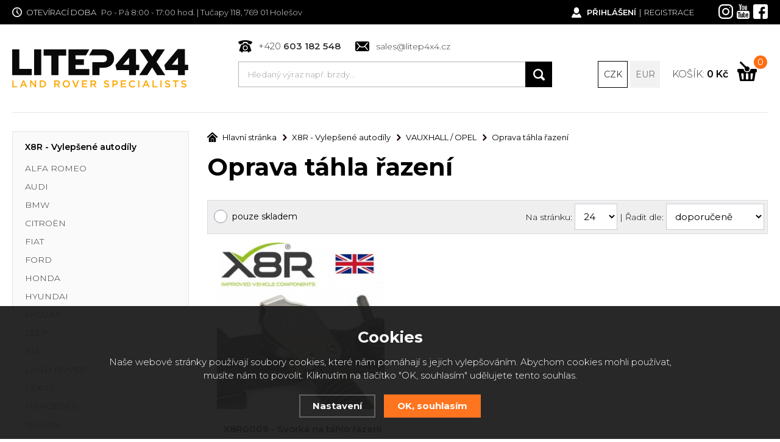

--- FILE ---
content_type: text/html; charset=utf-8
request_url: https://www.litep4x4.cz/oprava-tahla-razeni2/
body_size: 87196
content:
<!DOCTYPE html>
<html xmlns="http://www.w3.org/1999/xhtml">
   <head>
  <meta charset="utf-8" />
    <meta name="viewport" content="width=device-width, initial-scale=1.0, minimum-scale=1.0, maximum-scale=1.0, user-scalable=no" /> 
  <meta name="robots" content="index, follow" /><link rel="canonical" href="https://www.litep4x4.cz/oprava-tahla-razeni2/" />  <meta name="author" content="Shopion.cz" lang="cs" />
  <link rel="stylesheet" type="text/css" href="/css/screen.css?v=1768714752" />
  <link rel="stylesheet" href="/css/main.css?v=1768714752" />
  <link rel="stylesheet" href="/css/font.css?v=1" />
  <link rel="stylesheet" href="/css/inputs/radio_checkbox.css?v=1768714752">  
    <link rel="icon" href="/userfiles/tmp/favicon.ico" type="image/x-icon"><script type='text/javascript' src='/scripts/ajax_validator/messages_front.js?v=1'></script>
  <script type="text/javascript" src="/js/jquery.js"></script>
  <script type="text/javascript" src="/scripts/funkce.js?v=1"></script>
  <script type="text/javascript" src="/scripts/funkce_detail.js?v=1"></script>  
  <script type='text/javascript' src='/scripts/search.js?v=1'></script>
  
  <title>Oprava táhla řazení | VAUXHALL / OPEL - Litep4x4.cz</title>
  <meta name="description" content='Specializujeme se na prodej náhradních dílů a příslušenství pro vozy Land Rover a Range Rover. Široký sortiment, rychlé dodání.' />
  <meta name="keywords" content='Offroad, land rover, range rover, land rover díly, land rover náhradní díly, land rover parts, britpart, allmakes, bearmach, vrakoviště, land rover vrakoviště, Náhradní díly, Offroad, 4x4, doplňky, Land rover, Land rover díly, defender, Discovery, freelander, range rover, levné díly, series, Náhradní díly Land Rover, Náhradní díly Range Rover, Originální díly Land Rover, Aftermarket díly Range Rover, Náhradní díly pro terénní vozy, Servis Land Rover, Náhradní díly pro SUV, Příslušenství Land Rover, Autodíly Range Rover, Náhradní díly pro Discovery / Defender / Freelander, Náhradní díly Land Rover, Náhradní díly Range Rover, Originální díly Land Rover, Aftermarket díly Range Rover, Náhradní díly pro terénní vozy, Servis Land Rover, Náhradní díly pro SUV, Příslušenství Land Rover, Autodíly Range Rover, Náhradní díly pro Discovery / Defender / Freelander, 	•	Brzdové destičky Land Rover, Tlumiče Range Rover, Filtry Land Rover, Spojky Range Rover, Nárazníky Land Rover, Světla Range Rover, Turbo Land Rover, Ložiska Range Rover, Snímače ABS, Motorové díly Land Rover, Land Rover díly Česká republika, Náhradní díly Land Rover Praha, Náhradní díly Range Rover Brno, Servis Land Rover Ostrava, Prodej náhradních dílů Land Rover, Servis a opravy Land Rover, Autodíly pro Land Rover na skladě, Rychlé dodání dílů Range Rover, Specializovaný prodejce Land Rover, Montáž dílů Range Rover, Nejlepší náhradní díly pro Range Rover, Jaké díly pasují na Land Rover Discovery, Levné náhradní díly Range Rover Evoque, Alternativy k originálním dílům Land Rover' />
<script type='text/javascript' src='/scripts/ajax.js'></script>  <!-- Global site tag (gtag.js) - Google Analytics -->
  <script async src="https://www.googletagmanager.com/gtag/js?id=UA-203963024-1"></script>
  <script>
    window.dataLayer = window.dataLayer || [];
    function gtag(){dataLayer.push(arguments);}
    gtag('js', new Date());
    gtag('consent', 'default', {
      
      'ad_storage': 'denied',
      'analytics_storage': 'denied',
      "ad_personalization":"denied",
      "ad_user_data":"denied",
      'personalization_storage': 'denied'
    });
    gtag('config', 'UA-203963024-1', { cookie_flags: 'SameSite=None;Secure'});
    
  </script></head>
<body>
<div class="top-line sb-slide">
    <div class="layout-center">
        <div class="socials">
            <a class="blank" href="https://www.instagram.com/litep4x4/"><img src="/images/svg/instagram-hlavicka.svg" alt="" /></a>
            <a class="blank" href="https://www.youtube.com/channel/UC7Iy02kCk9tG74xlYh-W1Rw"><img src="/images/svg/youtube-hlavicka.svg" alt="" /></a>
            <a class="blank" href="https://www.facebook.com/litep4x4/"><img src="/images/svg/facebook-hlavicka.svg" alt="" /></a>
        </div>
        <div class="account upper">
            <a href="javascript:;" onclick="$.fancybox.close();" data-fancybox data-type="ajax" data-src="/pages/login_quick.php" class="login">Přihlášení</a> | <a href="/registrace/" class="reg">Registrace</a>        </div>
        <div class="opening"><img src="/images/svg/oteviraci-doba.svg" alt="" /><span class="upper">Otevírací doba</span>
          Po - Pá 8:00 - 17:00 hod. | Tučapy 118, 769 01 Holešov          </div>
    </div>
</div>  
    <div class="header-wrap " id="top">
        <header id="header" class="sb-slide">
            <div class="layout-center">
                <div class="middle-box">
                    <div class="table-container">
                        <div class="col logo">
                            <a href="/"><img src="/images/svg/logo.svg" alt="" /></a>
                        </div>
                        <div class="col search">
                            <div class="quick-contact">
                                <a href="tel:+420603182548" class="tel">+420 <strong>603 182 548</strong></a>
                                <a href="mailto:sales@litep4x4.cz" class="mail">sales@litep4x4.cz</a>
                            </div>
                          
                          <form method="get" action="/vyhledavani/" id="search">
                            
                            <div><div class="naseptavac-wrap">
                                    <div id="naseptavacDiv" style="visibility: hidden;"></div>
                                </div><input type="text" name="phrase" id="inp-search" placeholder="Hledaný výraz např. brzdy..." /><button type="submit" class="btn"></button></div>
                            
                          </form>

                        </div>
                        <div class="col lang">
                             <a href="?mena=czk" class="current">CZK</a>
                             <a href="?mena=eur">EUR</a>
                        </div>
                                                <div class="col basket-info">
                            <div class="wrap">
                              <div class="price-wrap"><a href="/nakupni-kosik/" class="price"><span class="upper">Košík</span>: <strong id="basket_cena">0 Kč</strong></a></div>
                                <div class="basket">
                                    <a href="/nakupni-kosik/"><span id="basket_pocet">0</span></a>
                                </div>
                            </div>
                        </div>
                        <div class="col mobile">
                            <a href="#" class="sb-toggle-right mobile-menu"><img src="/images/menu-mobile.png" alt="#" /></a>
                        </div>
                    </div>
                </div>
            </div>
        </header>
    </div>
 
  <div id="sb-site" class="web-page">
  <div id="cover">
  <section class="top">  
  <div class="layout-center">
  <div id="main">
  <div id="content">
<div class="breadcrumbs"><ul itemscope itemtype="http://schema.org/BreadcrumbList">
      <li itemprop="itemListElement" itemscope itemtype="http://schema.org/ListItem">
      <a itemprop="item" href="/" title="Litep4x4.cz"><img src="/images/svg/domu.svg" alt="" />Hlavní stránka</a>
      <meta itemprop="position" content="1" /></li>
          <li itemprop="itemListElement" itemscope itemtype="http://schema.org/ListItem"><a itemprop="item" class="normal" title="X8R - Vylepšené autodíly" href="/x8r-vylepsene-autodily/"><span itemprop="name">X8R - Vylepšené autodíly</span></a><meta itemprop="position" content="2" /></li>
          <li itemprop="itemListElement" itemscope itemtype="http://schema.org/ListItem"><a itemprop="item" class="normal" title="VAUXHALL / OPEL" href="/vauxhall-opel/"><span itemprop="name">VAUXHALL / OPEL</span></a><meta itemprop="position" content="3" /></li>
          <li>Oprava táhla řazení</li></ul></div><div class="clear-x"></div>  
  
  
  
  <div class="navigace_back"><h1>Oprava táhla řazení</h1>
  </div><div class="clear-x"></div><form method="get" action="" id="paging3"><script type="text/javascript">
    function moveFiltrProd() {
      if ($("#filtr_box_prod").css("display") == "block") {
        $("#filtr_box_prod").css("display", "block");    
        if (xmlHttp.readyState == 4 || xmlHttp.readyState == 0) {xmlHttp.open("GET", "/pages/exec_cookie.php?name=filtr_prod&value=1", true);xmlHttp.send(null);}
        $("#filtr_msg_prod").html("Ukrýt značky");
      }
      else {
        $("#filtr_box_prod").css("display", "none");
        if (xmlHttp.readyState == 4 || xmlHttp.readyState == 0) {xmlHttp.open("GET", "/pages/exec_cookie.php?name=filtr_prod&value=2", true);xmlHttp.send(null);}
        $("#filtr_msg_prod").html("Zobrazit značky");
      }
    }
    $(document).ready(function(){
      $("#filtr_msg_prod").click(function(){
        if ($("#filtr_box_prod").css("display") == "block")
          $("#filtr_box_prod").fadeToggle('500', moveFiltrProd);
        else
          $("#filtr_box_prod").slideToggle('500', moveFiltrProd);
      });
    }); 
    function moveFiltr() {
      if ($("#filtr_box").css("display") == "block") {
        $("#filtr_box").css("display", "block");    
        if (xmlHttp.readyState == 4 || xmlHttp.readyState == 0) {xmlHttp.open("GET", "/pages/exec_cookie.php?name=filtr&value=1", true);xmlHttp.send(null);}
        $("#filtr_msg").html("Ukrýt parametry");
      }
      else {
        $("#filtr_box").css("display", "none");
        if (xmlHttp.readyState == 4 || xmlHttp.readyState == 0) {xmlHttp.open("GET", "/pages/exec_cookie.php?name=filtr&value=2", true);xmlHttp.send(null);}
        $("#filtr_msg").html("Zobrazit parametry");
      }
    }
    $(document).ready(function(){
      $("#filtr_msg").click(function(){
        if ($("#filtr_box").css("display") == "block")
          $("#filtr_box").fadeToggle('500', moveFiltr);
        else
          $("#filtr_box").slideToggle('500', moveFiltr);
      });
    }); 
    </script><div id="paging_header"><p class="paging_header_left"><!--<input type="radio" class="regular-radio etype" name="etype" value="0" id="etype-1" checked="checked"><label class="width_auto" for="etype-1">obrázky</label> 
    <input type="radio" class="regular-radio etype" name="etype" value="2" id="etype-2"><label class="width_auto" for="etype-2">seznam</label>-->
    <input class="noborder regular-radio" type="checkbox" id="estock" name="estock" value="1"  /> <label for="estock" class="width_auto">pouze skladem</label></p><p class="paging_header_right"><span class="header_box_title"> 
    Na stránku: </span><select style="width:70px" name="epage" id="epage">
    <option value="24">24</option>
    <option value="48">48</option>
    <option value="72">72</option>
    </select> | <span class="header_box_title">Řadit dle: </span><select name="razeni" id="razeni">
    <option value="" selected="selected">doporučeně</option>
    <option value="p_name">názvu</option>
    <option value="price">nejlevnějšího</option>
    <option value="price2">nejdražšího</option>
    <option value="p_orders">nejprodávanější</option>
    <option value="p_hits">nejprohlíženější</option>
    </select><input name="CSRFtoken" type="hidden" value="fe951771d8bcb47a89136348a1def33b9285692d4ea0b1d51071bb03ad72aec0" /></p>
    <!--<p id="show_total_count" class="paging_header_left">Zobrazeno záznamů 1 - 1 z celkem <strong>1</strong></p>-->
    <div class="clear"></div></div><div class="clear"></div></form><form method="post" action="" id="paging"><div class="list"></div><div id="ajax_image_loader"></div><span>
    <input type="hidden" name="cpage" id="cpage" value="0" />
    <input type="hidden" name="nextpage" id="nextpage" value="0" />
    <input type="hidden" name="categoryid" id="categoryid" value="80" />
    <input type="hidden" name="subcategoryid" id="subcategoryid" value="612" />
    <input type="hidden" name="subsubcategoryid" id="subsubcategoryid" value="1689" />
    <input type="hidden" name="subsubsubcategoryid" id="subsubsubcategoryid" value="0" />
    <input type="hidden" name="cphrase" id="cphrase" value="" />
    <input type="hidden" name="list_brand" id="list_brand" value="0" />
    <input type="hidden" name="list_label" id="list_label" value="0" />
    <input type="hidden" name="base_products" value="0" />
    <input type="hidden" name="sestava" value="0" />
    <input name="CSRFtoken" type="hidden" value="fe951771d8bcb47a89136348a1def33b9285692d4ea0b1d51071bb03ad72aec0" />
    </span><div id="ajax_placeholder"><div class="products"><div class="item"><div class="border">
          <div class="wrap"><div class="image-box">
              <a class="image" title='Svorka na táhlo řazení převodovky pro Opel Vivaro, Renault Trafic a Nissan Primastar' href="/svorka-na-tahlo-razeni-prevodovky-pro-opel-vivaro-renault-trafic-a-nissan-primastar/"><img src="/gallery/products/thumbs/svorka-na-tahlo-razeni-prevodovky-pro-opel-vivaro-renault-trafic-a-nissan-primastar.jpg" class="noborder" alt='Svorka na táhlo řazení převodovky pro Opel Vivaro, Renault Trafic a Nissan Primastar' /></a>
            </div><h3><a title='Svorka na táhlo řazení převodovky pro Opel Vivaro, Renault Trafic a Nissan Primastar' href="/svorka-na-tahlo-razeni-prevodovky-pro-opel-vivaro-renault-trafic-a-nissan-primastar/">X8R0009 - Svorka na táhlo řazení převodovky pro Opel Vivaro, Renault Trafic a Nissan Primastar</a></h3><div class="info-box">
                                                <div class="price"><strong>594,21 Kč</strong></div>
                                                <div class="dph">719 Kč s DPH</div>
                                            </div>
                                            <div class="button-wrap"><button  onclick="$.fancybox.close();" data-fancybox data-type="ajax" data-src="/kosik/14585-0-1/" class="button v4 upper" type="submit">Do košíku</button></div>

            </div></div>
          </div><div class="clear-x"></div></div><div class="clear-x"></div></div></form><div id="paging_noajax"></div><div class="clear"></div>
</div>
<div id="aside">
  
  
 
  
  
  
	<div class="main-menu">
  <ul class="main-menu">
  <li class="current">
      <a href="/x8r-vylepsene-autodily/" title='X8R - Vylepšené autodíly'>X8R - Vylepšené autodíly</a><ul><li><a class="nochoosed" href="/alfa-romeo/" title='ALFA ROMEO'>ALFA ROMEO<span></span></a><ul style="display:none"><li><a class="nochoosed s" href="/oprava-palivove-pumpy/" title='Oprava palivové pumpy'>Oprava palivové pumpy<span></span></a><li><a class="nochoosed s" href="/oprava-sani/" title='Oprava sání'>Oprava sání<span></span></a><li><a class="nochoosed s" href="/oprava-steracu/" title='Oprava stěračů'>Oprava stěračů<span></span></a><li><a class="nochoosed s" href="/opravna-sada-na-volant/" title='Opravná sada na volant'>Opravná sada na volant<span></span></a><li><a class="nochoosed s" href="/oprava-tesneni-anteny/" title='Oprava těsnění antény'>Oprava těsnění antény<span></span></a></li></ul></li><li><a class="nochoosed" href="/audi/" title='AUDI'>AUDI<span></span></a><ul style="display:none"><li><a class="nochoosed s" href="/oprava-kompresoru-klimatizace/" title='Oprava kompresoru klimatizace'>Oprava kompresoru klimatizace<span></span></a><li><a class="nochoosed s" href="/oprava-odkladaci-schranky/" title='Oprava odkládací schránky'>Oprava odkládací schránky<span></span></a><li><a class="nochoosed s" href="/oprava-prevodovky-dsg/" title='Oprava převodovky DSG'>Oprava převodovky DSG<span></span></a><li><a class="nochoosed s" href="/oprava-skrtici-klapky/" title='Oprava škrtící klapky'>Oprava škrtící klapky<span></span></a><li><a class="nochoosed s" href="/oprava-vzduchoveho-perovani/" title='Oprava vzduchového pérování'>Oprava vzduchového pérování<span></span></a><li><a class="nochoosed s" href="/oprava-tesneni-anteny1/" title='Oprava těsnění antény'>Oprava těsnění antény<span></span></a><li><a class="nochoosed s" href="/oprava-sani1/" title='Oprava sání'>Oprava sání<span></span></a><li><a class="nochoosed s" href="/oprava-steracu1/" title='Oprava stěračů'>Oprava stěračů<span></span></a></li></ul></li><li><a class="nochoosed" href="/bmw/" title='BMW'>BMW<span></span></a><ul style="display:none"><li><a class="nochoosed s" href="/oprava-tesneni-anteny2/" title='Oprava těsnění antény'>Oprava těsnění antény<span></span></a><li><a class="nochoosed s" href="/oprava-klapek-ventilu/" title='Oprava klapek ventilů'>Oprava klapek ventilů<span></span></a><li><a class="nochoosed s" href="/oprava-palivoveho-cerpadla/" title='Oprava palivového čerpadla'>Oprava palivového čerpadla<span></span></a><li><a class="nochoosed s" href="/oprava-zrcatek/" title='Oprava zrcátek'>Oprava zrcátek<span></span></a><li><a class="nochoosed s" href="/sady-pro-zaslepeni-klapek/" title='Sady pro zaslepení klapek'>Sady pro zaslepení klapek<span></span></a><li><a class="nochoosed s" href="/opravne-sady-bmw-vanos/" title='Opravné sady BMW Vanos'>Opravné sady BMW Vanos<span></span></a><li><a class="nochoosed s" href="/drzak-napoju/" title='Držák nápojů'>Držák nápojů<span></span></a><li><a class="nochoosed s" href="/oprava-vzduchoveho-perovani1/" title='Oprava vzduchového pérování'>Oprava vzduchového pérování<span></span></a><li><a class="nochoosed s" href="/oprava-vyfuku/" title='Oprava výfuku'>Oprava výfuku<span></span></a><li><a class="nochoosed s" href="/oprava-sedadel/" title='Oprava sedadel'>Oprava sedadel<span></span></a><li><a class="nochoosed s" href="/oprava-motorku-prevodovky/" title='Oprava motorku převodovky'>Oprava motorku převodovky<span></span></a><li><a class="nochoosed s" href="/oprava-steracu2/" title='Oprava stěračů'>Oprava stěračů<span></span></a></li></ul></li><li><a class="nochoosed" href="/citro-n/" title='CITROËN'>CITROËN<span></span></a><ul style="display:none"><li><a class="nochoosed s" href="/oprava-tesneni-anteny3/" title='Oprava těsnění antény'>Oprava těsnění antény<span></span></a><li><a class="nochoosed s" href="/oprava-palivove-pumpy1/" title='Oprava palivové pumpy'>Oprava palivové pumpy<span></span></a><li><a class="nochoosed s" href="/oprava-odkladaci-schranky1/" title='Oprava odkládací schránky'>Oprava odkládací schránky<span></span></a><li><a class="nochoosed s" href="/tesneni-svetel/" title='Těsnění světel'>Těsnění světel<span></span></a><li><a class="nochoosed s" href="/tesneni-dveri/" title='Těsnění dveří'>Těsnění dveří<span></span></a><li><a class="nochoosed s" href="/oprava-tahel-razeni/" title='Oprava táhel řazení'>Oprava táhel řazení<span></span></a><li><a class="nochoosed s" href="/oprava-steracu3/" title='Oprava stěračů'>Oprava stěračů<span></span></a></li></ul></li><li><a class="nochoosed" href="/fiat/" title='FIAT'>FIAT<span></span></a><ul style="display:none"><li><a class="nochoosed s" href="/oprava-tesneni-anteny4/" title='Oprava těsnění antény'>Oprava těsnění antény<span></span></a><li><a class="nochoosed s" href="/oprava-sani2/" title='Oprava sání'>Oprava sání<span></span></a><li><a class="nochoosed s" href="/oprava-palivove-pumpy2/" title='Oprava palivové pumpy'>Oprava palivové pumpy<span></span></a><li><a class="nochoosed s" href="/oprava-steracu4/" title='Oprava stěračů'>Oprava stěračů<span></span></a></li></ul></li><li><a class="nochoosed" href="/ford1/" title='FORD'>FORD<span></span></a><ul style="display:none"><li><a class="nochoosed s" href="/oprava-tesneni-anteny5/" title='Oprava těsnění antény'>Oprava těsnění antény<span></span></a><li><a class="nochoosed s" href="/zaslepeni-odstraneni-egr/" title='Zaslepení, odstranění EGR'>Zaslepení, odstranění EGR<span></span></a><li><a class="nochoosed s" href="/oprava-rucni-brzdy/" title='Oprava ruční brzdy'>Oprava ruční brzdy<span></span></a><li><a class="nochoosed s" href="/oprava-mechanismu-rezervniho-kola/" title='Oprava mechanismu rezervního kola'>Oprava mechanismu rezervního kola<span></span></a><li><a class="nochoosed s" href="/oprava-tlacitka-vyhrivaneho-sedadla/" title='Oprava tlačítka vyhřívaného sedadla'>Oprava tlačítka vyhřívaného sedadla<span></span></a><li><a class="nochoosed s" href="/oprava-uvolnovani-kapoty/" title='Oprava uvolňování kapoty'>Oprava uvolňování kapoty<span></span></a><li><a class="nochoosed s" href="/oprava-palivove-pumpy3/" title='Oprava palivové pumpy'>Oprava palivové pumpy<span></span></a><li><a class="nochoosed s" href="/nahradni-rukojet-sklapeni-sedadla/" title='Náhradní rukojeť sklápění sedadla'>Náhradní rukojeť sklápění sedadla<span></span></a><li><a class="nochoosed s" href="/oprava-steracu5/" title='Oprava stěračů'>Oprava stěračů<span></span></a></li></ul></li><li><a class="nochoosed" href="/honda/" title='HONDA'>HONDA<span></span></a><ul style="display:none"><li><a class="nochoosed s" href="/oprava-tesneni-anteny6/" title='Oprava těsnění antény'>Oprava těsnění antény<span></span></a><li><a class="nochoosed s" href="/oprava-steracu6/" title='Oprava stěračů'>Oprava stěračů<span></span></a><li><a class="nochoosed s" href="/oprava-uvolnovani-kapoty1/" title='Oprava uvolňování kapoty'>Oprava uvolňování kapoty<span></span></a></li></ul></li><li><a class="nochoosed" href="/hyundai/" title='HYUNDAI'>HYUNDAI<span></span></a><ul style="display:none"><li><a class="nochoosed s" href="/oprava-tesneni-anteny7/" title='Oprava těsnění antény'>Oprava těsnění antény<span></span></a><li><a class="nochoosed s" href="/oprava-prevodovky-skrtici-klapky/" title='Oprava převodovky škrticí klapky'>Oprava převodovky škrticí klapky<span></span></a><li><a class="nochoosed s" href="/oprava-palivove-pumpy4/" title='Oprava palivové pumpy'>Oprava palivové pumpy<span></span></a><li><a class="nochoosed s" href="/oprava-steracu7/" title='Oprava stěračů'>Oprava stěračů<span></span></a></li></ul></li><li><a class="nochoosed" href="/jaguar/" title='JAGUAR'>JAGUAR<span></span></a><ul style="display:none"><li><a class="nochoosed s" href="/oprava-tesneni-anteny8/" title='Oprava těsnění antény'>Oprava těsnění antény<span></span></a><li><a class="nochoosed s" href="/zaslepeni-odstraneni-egr1/" title='Zaslepení, odstranění EGR'>Zaslepení, odstranění EGR<span></span></a><li><a class="nochoosed s" href="/oprava-vzduchoveho-perovani2/" title='Oprava vzduchového pérování'>Oprava vzduchového pérování<span></span></a><li><a class="nochoosed s" href="/oprava-steracu8/" title='Oprava stěračů'>Oprava stěračů<span></span></a></li></ul></li><li><a class="nochoosed" href="/jeep/" title='JEEP'>JEEP<span></span></a><ul style="display:none"><li><a class="nochoosed s" href="/oprava-tesneni-anteny9/" title='Oprava těsnění antény'>Oprava těsnění antény<span></span></a><li><a class="nochoosed s" href="/oprava-steracu9/" title='Oprava stěračů'>Oprava stěračů<span></span></a><li><a class="nochoosed s" href="/oprava-sani3/" title='Oprava sání'>Oprava sání<span></span></a></li></ul></li><li><a class="nochoosed" href="/kia/" title='KIA'>KIA<span></span></a><ul style="display:none"><li><a class="nochoosed s" href="/oprava-tesneni-anteny10/" title='Oprava těsnění antény'>Oprava těsnění antény<span></span></a><li><a class="nochoosed s" href="/oprava-prevodovky-skrtici-klapky1/" title='Oprava převodovky škrticí klapky'>Oprava převodovky škrticí klapky<span></span></a><li><a class="nochoosed s" href="/oprava-palivove-pumpy5/" title='Oprava palivové pumpy'>Oprava palivové pumpy<span></span></a></li></ul></li><li><a class="nochoosed" href="/land-rover1/" title='LAND ROVER'>LAND ROVER<span></span></a><ul style="display:none"><li><a class="nochoosed s" href="/oprava-tesneni-anteny11/" title='Oprava těsnění antény'>Oprava těsnění antény<span></span></a><li><a class="nochoosed s" href="/oprava-zamku-dveri/" title='Oprava zámků dveří'>Oprava zámků dveří<span></span></a><li><a class="nochoosed s" href="/oprava-palivove-pumpy6/" title='Oprava palivové pumpy'>Oprava palivové pumpy<span></span></a><li><a class="nochoosed s" href="/oprava-regulatoru-tlaku-paliva/" title='Oprava regulátoru tlaku paliva'>Oprava regulátoru tlaku paliva<span></span></a><li><a class="nochoosed s" href="/oprava-starteru-motoru/" title='Oprava startéru motoru'>Oprava startéru motoru<span></span></a><li><a class="nochoosed s" href="/oprava-vzduchoveho-perovani3/" title='Oprava vzduchového pérování'>Oprava vzduchového pérování<span></span></a><li><a class="nochoosed s" href="/zaslepeni-odstraneni-egr2/" title='Zaslepení, odstranění EGR'>Zaslepení, odstranění EGR<span></span></a><li><a class="nochoosed s" href="/oprava-steracu10/" title='Oprava stěračů'>Oprava stěračů<span></span></a></li></ul></li><li><a class="nochoosed" href="/lexus/" title='LEXUS'>LEXUS<span></span></a><ul style="display:none"><li><a class="nochoosed s" href="/oprava-tesneni-anteny12/" title='Oprava těsnění antény'>Oprava těsnění antény<span></span></a><li><a class="nochoosed s" href="/oprava-steracu11/" title='Oprava stěračů'>Oprava stěračů<span></span></a><li><a class="nochoosed s" href="/oprava-tlacitka-otevirani-kufru/" title='Oprava tlačítka otevírání kufru'>Oprava tlačítka otevírání kufru<span></span></a></li></ul></li><li><a class="nochoosed" href="/mercedes/" title='MERCEDES'>MERCEDES<span></span></a><ul style="display:none"><li><a class="nochoosed s" href="/oprava-tesneni-anteny13/" title='Oprava těsnění antény'>Oprava těsnění antény<span></span></a><li><a class="nochoosed s" href="/oprava-centralniho-zamykani/" title='Oprava centrálního zamykání'>Oprava centrálního zamykání<span></span></a><li><a class="nochoosed s" href="/oprava-zamku-dveri1/" title='Oprava zámků dveří'>Oprava zámků dveří<span></span></a><li><a class="nochoosed s" href="/oprava-radici-paky/" title='Oprava řadicí páky'>Oprava řadicí páky<span></span></a><li><a class="nochoosed s" href="/oprava-sani4/" title='Oprava sání'>Oprava sání<span></span></a><li><a class="nochoosed s" href="/oprava-vzduchoveho-perovani4/" title='Oprava vzduchového pérování'>Oprava vzduchového pérování<span></span></a><li><a class="nochoosed s" href="/oprava-knofliku-ovladani/" title='Oprava knoflíku ovládání'>Oprava knoflíku ovládání<span></span></a><li><a class="nochoosed s" href="/oprava-palivove-pumpy7/" title='Oprava palivové pumpy'>Oprava palivové pumpy<span></span></a><li><a class="nochoosed s" href="/oprava-hydraulickeho-odpruzeni/" title='Oprava hydraulického odpružení'>Oprava hydraulického odpružení<span></span></a><li><a class="nochoosed s" href="/oprava-prevodovky-skrtici-klapky2/" title='Oprava převodovky škrticí klapky'>Oprava převodovky škrticí klapky<span></span></a></li></ul></li><li><a class="nochoosed" href="/nissan1/" title='NISSAN'>NISSAN<span></span></a><ul style="display:none"><li><a class="nochoosed s" href="/oprava-tesneni-anteny14/" title='Oprava těsnění antény'>Oprava těsnění antény<span></span></a><li><a class="nochoosed s" href="/ochrana-narazniku/" title='Ochrana nárazníku'>Ochrana nárazníku<span></span></a><li><a class="nochoosed s" href="/oprava-steracu12/" title='Oprava stěračů'>Oprava stěračů<span></span></a><li><a class="nochoosed s" href="/oprava-zadnich-dveri/" title='Oprava zadních dveří'>Oprava zadních dveří<span></span></a><li><a class="nochoosed s" href="/oprava-tahla-razeni/" title='Oprava táhla řazení'>Oprava táhla řazení<span></span></a></li></ul></li><li><a class="nochoosed" href="/peugeot/" title='PEUGEOT'>PEUGEOT<span></span></a><ul style="display:none"><li><a class="nochoosed s" href="/oprava-tesneni-anteny15/" title='Oprava těsnění antény'>Oprava těsnění antény<span></span></a><li><a class="nochoosed s" href="/oprava-palivove-pumpy8/" title='Oprava palivové pumpy'>Oprava palivové pumpy<span></span></a><li><a class="nochoosed s" href="/tesneni-svetel1/" title='Těsnění světel'>Těsnění světel<span></span></a><li><a class="nochoosed s" href="/tesneni-dveri1/" title='Těsnění dveří'>Těsnění dveří<span></span></a><li><a class="nochoosed s" href="/oprava-tahel-razeni1/" title='Oprava táhel řazení'>Oprava táhel řazení<span></span></a></li></ul></li><li><a class="nochoosed" href="/porsche/" title='PORSCHE'>PORSCHE<span></span></a><ul style="display:none"><li><a class="nochoosed s" href="/oprava-tesneni-anteny16/" title='Oprava těsnění antény'>Oprava těsnění antény<span></span></a><li><a class="nochoosed s" href="/oprava-vzduchoveho-perovani5/" title='Oprava vzduchového pérování'>Oprava vzduchového pérování<span></span></a></li></ul></li><li><a class="nochoosed" href="/range-rover/" title='RANGE ROVER'>RANGE ROVER<span></span></a><ul style="display:none"><li><a class="nochoosed s" href="/oprava-tesneni-anteny17/" title='Oprava těsnění antény'>Oprava těsnění antény<span></span></a><li><a class="nochoosed s" href="/oprava-zamku-dveri2/" title='Oprava zámků dveří'>Oprava zámků dveří<span></span></a><li><a class="nochoosed s" href="/oprava-steracu13/" title='Oprava stěračů'>Oprava stěračů<span></span></a><li><a class="nochoosed s" href="/oprava-vzduchoveho-perovani6/" title='Oprava vzduchového pérování'>Oprava vzduchového pérování<span></span></a><li><a class="nochoosed s" href="/zaslepeni-odstraneni-egr3/" title='Zaslepení, odstranění EGR'>Zaslepení, odstranění EGR<span></span></a></li></ul></li><li><a class="nochoosed" href="/renault/" title='RENAULT'>RENAULT<span></span></a><ul style="display:none"><li><a class="nochoosed s" href="/oprava-tesneni-anteny18/" title='Oprava těsnění antény'>Oprava těsnění antény<span></span></a><li><a class="nochoosed s" href="/ochrana-narazniku1/" title='Ochrana nárazníku'>Ochrana nárazníku<span></span></a><li><a class="nochoosed s" href="/oprava-palivove-pumpy9/" title='Oprava palivové pumpy'>Oprava palivové pumpy<span></span></a><li><a class="nochoosed s" href="/oprava-volantu/" title='Oprava volantu'>Oprava volantu<span></span></a><li><a class="nochoosed s" href="/oprava-abs-senzoru/" title='Oprava ABS senzoru'>Oprava ABS senzoru<span></span></a><li><a class="nochoosed s" href="/oprava-spojky/" title='Oprava spojky'>Oprava spojky<span></span></a><li><a class="nochoosed s" href="/oprava-tahla-razeni1/" title='Oprava táhla řazení'>Oprava táhla řazení<span></span></a><li><a class="nochoosed s" href="/oprava-steracu14/" title='Oprava stěračů'>Oprava stěračů<span></span></a></li></ul></li><li><a class="nochoosed" href="/saab/" title='SAAB'>SAAB<span></span></a><ul style="display:none"><li><a class="nochoosed s" href="/oprava-tesneni-anteny19/" title='Oprava těsnění antény'>Oprava těsnění antény<span></span></a><li><a class="nochoosed s" href="/oprava-sani5/" title='Oprava sání'>Oprava sání<span></span></a><li><a class="nochoosed s" href="/oprava-cepu-kulisy-razeni/" title='Oprava čepu kulisy řazení'>Oprava čepu kulisy řazení<span></span></a><li><a class="nochoosed s" href="/oprava-steracu15/" title='Oprava stěračů'>Oprava stěračů<span></span></a></li></ul></li><li><a class="nochoosed" href="/seat/" title='SEAT'>SEAT<span></span></a><ul style="display:none"><li><a class="nochoosed s" href="/oprava-tesneni-anteny20/" title='Oprava těsnění antény'>Oprava těsnění antény<span></span></a><li><a class="nochoosed s" href="/oprava-odkladaci-schranky2/" title='Oprava odkládací schránky'>Oprava odkládací schránky<span></span></a><li><a class="nochoosed s" href="/oprava-mechanismu-rezervniho-kola1/" title='Oprava mechanismu rezervního kola'>Oprava mechanismu rezervního kola<span></span></a><li><a class="nochoosed s" href="/oprava-prevodovky-dsg1/" title='Oprava převodovky DSG'>Oprava převodovky DSG<span></span></a><li><a class="nochoosed s" href="/oprava-kompresoru-klimatizace1/" title='Oprava kompresoru klimatizace'>Oprava kompresoru klimatizace<span></span></a><li><a class="nochoosed s" href="/oprava-sani6/" title='Oprava sání'>Oprava sání<span></span></a><li><a class="nochoosed s" href="/oprava-prevodovky-skrtici-klapky3/" title='Oprava převodovky škrticí klapky'>Oprava převodovky škrticí klapky<span></span></a></li></ul></li><li><a class="nochoosed" href="/skoda/" title='ŠKODA'>ŠKODA<span></span></a><ul style="display:none"><li><a class="nochoosed s" href="/oprava-tesneni-anteny21/" title='Oprava těsnění antény'>Oprava těsnění antény<span></span></a><li><a class="nochoosed s" href="/oprava-sani7/" title='Oprava sání'>Oprava sání<span></span></a><li><a class="nochoosed s" href="/oprava-prevodovky-dsg2/" title='Oprava převodovky DSG'>Oprava převodovky DSG<span></span></a><li><a class="nochoosed s" href="/oprava-kompresoru-klimatizace2/" title='Oprava kompresoru klimatizace'>Oprava kompresoru klimatizace<span></span></a><li><a class="nochoosed s" href="/oprava-prevodovky-skrtici-klapky4/" title='Oprava převodovky škrticí klapky'>Oprava převodovky škrticí klapky<span></span></a></li></ul></li><li><a class="nochoosed" href="/toyota1/" title='TOYOTA'>TOYOTA<span></span></a><ul style="display:none"><li><a class="nochoosed s" href="/oprava-tesneni-anteny22/" title='Oprava těsnění antény'>Oprava těsnění antény<span></span></a><li><a class="nochoosed s" href="/tesneni-dveri2/" title='Těsnění dveří'>Těsnění dveří<span></span></a><li><a class="nochoosed s" href="/tesneni-svetel2/" title='Těsnění světel'>Těsnění světel<span></span></a><li><a class="nochoosed s" href="/oprava-tlacitka-otevirani-kufru1/" title='Oprava tlačítka otevírání kufru'>Oprava tlačítka otevírání kufru<span></span></a><li><a class="nochoosed s" href="/oprava-steracu16/" title='Oprava stěračů'>Oprava stěračů<span></span></a></li></ul></li><li><a class="choosed" href="/vauxhall-opel/" title='VAUXHALL / OPEL'>VAUXHALL / OPEL<span></span></a><ul><li><a class="nochoosed s" href="/oprava-tesneni-anteny23/" title='Oprava těsnění antény'>Oprava těsnění antény<span></span></a><li><a class="nochoosed s" href="/oprava-palivove-pumpy10/" title='Oprava palivové pumpy'>Oprava palivové pumpy<span></span></a><li><a class="nochoosed s" href="/oprava-sani8/" title='Oprava sání'>Oprava sání<span></span></a><li><a class="nochoosed s" href="/oprava-motorku-kridelek-strechy/" title='Oprava motorku křidélek střechy'>Oprava motorku křidélek střechy<span></span></a><li><a class="nochoosed s" href="/oprava-tlacitka-rucni-brzdy/" title='Oprava tlačítka ruční brzdy'>Oprava tlačítka ruční brzdy<span></span></a><li><a class="nochoosed s" href="/ochrana-narazniku2/" title='Ochrana nárazníku'>Ochrana nárazníku<span></span></a><li><a class="choosed s" href="/oprava-tahla-razeni2/" title='Oprava táhla řazení'>Oprava táhla řazení<span></span></a><li><a class="nochoosed s" href="/oprava-zpetnych-zrcatek/" title='Oprava zpětných zrcátek'>Oprava zpětných zrcátek<span></span></a><li><a class="nochoosed s" href="/oprava-steracu17/" title='Oprava stěračů'>Oprava stěračů<span></span></a></li></ul></li><li><a class="nochoosed" href="/volkswagen/" title='VOLKSWAGEN'>VOLKSWAGEN<span></span></a><ul style="display:none"><li><a class="nochoosed s" href="/oprava-tesneni-anteny24/" title='Oprava těsnění antény'>Oprava těsnění antény<span></span></a><li><a class="nochoosed s" href="/oprava-vzduchoveho-perovani7/" title='Oprava vzduchového pérování'>Oprava vzduchového pérování<span></span></a><li><a class="nochoosed s" href="/oprava-odkladaci-schranky3/" title='Oprava odkládací schránky'>Oprava odkládací schránky<span></span></a><li><a class="nochoosed s" href="/vnitrni-madla/" title='Vnitřní madla'>Vnitřní madla<span></span></a><li><a class="nochoosed s" href="/oprava-steracu18/" title='Oprava stěračů'>Oprava stěračů<span></span></a><li><a class="nochoosed s" href="/vlozka-do-drzaku-napoju/" title='Vložka do držáku nápojů'>Vložka do držáku nápojů<span></span></a><li><a class="nochoosed s" href="/oprava-kompresoru-klimatizace3/" title='Oprava kompresoru klimatizace'>Oprava kompresoru klimatizace<span></span></a><li><a class="nochoosed s" href="/tesneni-dveri3/" title='Těsnění dveří'>Těsnění dveří<span></span></a><li><a class="nochoosed s" href="/oprava-sani9/" title='Oprava sání'>Oprava sání<span></span></a><li><a class="nochoosed s" href="/oprava-motorku-kridelek-strechy1/" title='Oprava motorku křidélek střechy'>Oprava motorku křidélek střechy<span></span></a><li><a class="nochoosed s" href="/oprava-prevodovky-skrtici-klapky5/" title='Oprava převodovky škrticí klapky'>Oprava převodovky škrticí klapky<span></span></a><li><a class="nochoosed s" href="/oprava-prevodovky-dsg3/" title='Oprava převodovky DSG'>Oprava převodovky DSG<span></span></a></li></ul></li><li><a class="nochoosed" href="/jiny/" title='JINÝ'>JINÝ<span></span></a><ul style="display:none"><li><a class="nochoosed s" href="/oprava-tesneni-anteny25/" title='Oprava těsnění antény'>Oprava těsnění antény<span></span></a><li><a class="nochoosed s" href="/klipy-pro-deflektor/" title='Klipy pro deflektor'>Klipy pro deflektor<span></span></a><li><a class="nochoosed s" href="/gumova-podlozka-zvedaku/" title='Gumová podložka zvedáku'>Gumová podložka zvedáku<span></span></a><li><a class="nochoosed s" href="/oprava-steracu19/" title='Oprava stěračů'>Oprava stěračů<span></span></a></li></ul></li><li><a class="nochoosed" href="/pryzove-lemy-a-tesneni/" title='PRYŽOVÉ LEMY A TĚSNĚNÍ'>PRYŽOVÉ LEMY A TĚSNĚNÍ<span></span></a></li></ul></li><li>
      <a href="/defender-old/" title='Defender (1987 - 2006)'>Defender (1987 - 2006)</a><ul style="display:none"><li><a class="nochoosed" href="/defender-doplnky/" title='Doplňky'>Doplňky<span></span></a><ul style="display:none"><li><a class="nochoosed s" href="/defender-doplnky-bowler-motosport/" title='Bowler Motosport'>Bowler Motosport<span></span></a><li><a class="nochoosed s" href="/defender-doplnky-britpart-xs/" title='Britpart XS'>Britpart XS<span></span></a><li><a class="nochoosed s" href="/defender-doplnky-cd-a-dvd/" title='CD a DVD'>CD a DVD<span></span></a><li><a class="nochoosed s" href="/defender-doplnky-diagnostika/" title='Diagnostika'>Diagnostika<span></span></a><li><a class="nochoosed s" href="/defender-doplnky-drzaky-rezervniho-kola/" title='Držáky rezervního kola'>Držáky rezervního kola<span></span></a><li><a class="nochoosed s" href="/defender-doplnky-exterier/" title='Exterier'>Exterier<span></span></a><ul class="mini" style="display:none"><li><a class="nochoosed t" href="/mrizky-chladice-a-ramecky-svetel/" title='Mřížky chladiče a rámečky světel'>Mřížky chladiče a rámečky světel<span></span></a></li></ul><li><a class="nochoosed s" href="/defender-doplnky-interier/" title='Interiér'>Interiér<span></span></a><li><a class="nochoosed s" href="/defender-doplnky-kahn/" title='KAHN'>KAHN<span></span></a><li><a class="nochoosed s" href="/defender-doplnky-kbx-facelift/" title='KBX Facelift'>KBX Facelift<span></span></a><li><a class="nochoosed s" href="/defender-doplnky-kryty-karoserie/" title='Kryty karoserie'>Kryty karoserie<span></span></a><li><a class="nochoosed s" href="/defender-doplnky-krytovani-podvozku/" title='Krytování podvozku'>Krytování podvozku<span></span></a><li><a class="nochoosed s" href="/defender-doplnky-narazniky-a-prahy/" title='Nárazníky a prahy'>Nárazníky a prahy<span></span></a><li><a class="nochoosed s" href="/defender-doplnky-ochrana-svetel/" title='Ochrana světel'>Ochrana světel<span></span></a><li><a class="nochoosed s" href="/defender-doplnky-raptor-u-pol/" title='Raptor U-POL'>Raptor U-POL<span></span></a><li><a class="nochoosed s" href="/defender-doplnky-roll-cage/" title='Roll Cage'>Roll Cage<span></span></a><li><a class="nochoosed s" href="/defender-doplnky-stresni-nosice/" title='Střešní nosiče'>Střešní nosiče<span></span></a><li><a class="nochoosed s" href="/defender-doplnky-snorchl/" title='Šnorchl'>Šnorchl<span></span></a><li><a class="nochoosed s" href="/defender-doplnky-tazne-zarizeni/" title='Tažné zařízení'>Tažné zařízení<span></span></a><li><a class="nochoosed s" href="/defender-doplnky-volanty-momo/" title='Volanty MOMO'>Volanty MOMO<span></span></a><li><a class="nochoosed s" href="/def-dynamat-xtreme/" title='Dynamat Xtreme'>Dynamat Xtreme<span></span></a><li><a class="nochoosed s" href="/terrafirma-projekt/" title='Terrafirma projekt'>Terrafirma projekt<span></span></a></li></ul></li><li><a class="nochoosed" href="/defender-brzdy/" title='Brzdový systém'>Brzdový systém<span></span></a><ul style="display:none"><li><a class="nochoosed s" href="/defender-brzdy1-abs1/" title='ABS, brzdový válec'>ABS, brzdový válec<span></span></a><ul class="mini" style="display:none"><li><a class="nochoosed t" href="/defender-abs-modulator/" title='ABS modulátor'>ABS modulátor<span></span></a></li><li><a class="nochoosed t" href="/def-hlavni-brzdovy-valec-a-abs/" title='Hlavní brzdový válec, ABS'>Hlavní brzdový válec, ABS<span></span></a></li><li><a class="nochoosed t" href="/def-hlavni-brzdovy-valec-bez-abs-do-1991/" title='Hlavní brzdový válec, bez ABS, do 1991'>Hlavní brzdový válec, bez ABS, do 1991<span></span></a></li><li><a class="nochoosed t" href="/def-hlavni-brzdovy-valec-bez-abs-od-1992/" title='Hlavní brzdový válec, bez ABS, od 1992'>Hlavní brzdový válec, bez ABS, od 1992<span></span></a></li></ul><li><a class="nochoosed s" href="/def-predni-a-zadni-brzdy/" title='Přední a zadní brzdy'>Přední a zadní brzdy<span></span></a><ul class="mini" style="display:none"><li><a class="nochoosed t" href="/def-predni-brzdy/" title='Přední brzdy'>Přední brzdy<span></span></a></li><li><a class="nochoosed t" href="/zadni-brzdy-kotouce-defender-abs/" title='Zadní brzdy, kotouče (ABS)'>Zadní brzdy, kotouče (ABS)<span></span></a></li><li><a class="nochoosed t" href="/defender-zadni-brzdy-kotouce-bez-abs/" title='Zadní brzdy, kotouče (bez ABS)'>Zadní brzdy, kotouče (bez ABS)<span></span></a></li><li><a class="nochoosed t" href="/defender-zadni-bubnove-brzdy/" title='Zadní bubnové brzdy'>Zadní bubnové brzdy<span></span></a></li></ul><li><a class="nochoosed s" href="/defender-brzdy1-rucni-brzda/" title='Ruční brzda'>Ruční brzda<span></span></a><ul class="mini" style="display:none"><li><a class="nochoosed t" href="/lanovod-rucni-brzdy-1/" title='Lanovod ruční brzdy'>Lanovod ruční brzdy<span></span></a></li><li><a class="nochoosed t" href="/paka-rucni-brzdy1/" title='Páka ruční brzdy'>Páka ruční brzdy<span></span></a></li><li><a class="nochoosed t" href="/defender-buben-ovladani-kabelem/" title='Buben, ovládání kabelem'>Buben, ovládání kabelem<span></span></a></li><li><a class="nochoosed t" href="/defender-buben-ovladani-tahlem/" title='Buben, ovládání táhlem'>Buben, ovládání táhlem<span></span></a></li><li><a class="nochoosed t" href="/defender-konverzni-sada/" title='Konverzní sada'>Konverzní sada<span></span></a></li></ul><li><a class="nochoosed s" href="/defender07-defender-brzdy-hadice-a-trubky/" title='Hadice a trubky'>Hadice a trubky<span></span></a><ul class="mini" style="display:none"><li><a class="nochoosed t" href="/defender-trubky-predni-brzdy-abs/" title='Přední brzdy (ABS)'>Přední brzdy (ABS)<span></span></a></li><li><a class="nochoosed t" href="/defender-predni-brzdy-brzdovy-ventil-bez-abs/" title='Přední brzdy, brzdový ventil (bez ABS)'>Přední brzdy, brzdový ventil (bez ABS)<span></span></a></li><li><a class="nochoosed t" href="/defender-predni-brzdy-bez-br-ventilu-bez-abs/" title='Přední brzdy, bez br. ventilu (bez ABS)'>Přední brzdy, bez br. ventilu (bez ABS)<span></span></a></li><li><a class="nochoosed t" href="/defender-predni-brzdy-zadni-bubny-91-93-bez-abs/" title='Přední brzdy, zadní bubny, 91-93 (bez ABS)'>Přední brzdy, zadní bubny, 91-93 (bez ABS)<span></span></a></li><li><a class="nochoosed t" href="/defender-predni-d90-zadni-bubny-do-91-bez-abs/" title='Přední D90, zadní bubny, do 91 (bez ABS)'>Přední D90, zadní bubny, do 91 (bez ABS)<span></span></a></li><li><a class="nochoosed t" href="/defender-predni-d110-130-zadni-bubny-do-91-bez-abs/" title='Přední D110/130, zadní bubny, do 91 (bez ABS)'>Přední D110/130, zadní bubny, do 91 (bez ABS)<span></span></a></li><li><a class="nochoosed t" href="/defender-zadni-brzdy-abs/" title='Zadní brzdy (ABS)'>Zadní brzdy (ABS)<span></span></a></li><li><a class="nochoosed t" href="/defender-zadni-kotoucove-brzdy-bez-abs/" title='Zadní kotoučové brzdy (bez ABS)'>Zadní kotoučové brzdy (bez ABS)<span></span></a></li><li><a class="nochoosed t" href="/defender-zadni-brzdy-bez-abs/" title='Zadní brzdy (bez ABS)'>Zadní brzdy (bez ABS)<span></span></a></li><li><a class="nochoosed t" href="/defender-vakuove-hadice-do-1984/" title='Vakuové hadice, do 1984'>Vakuové hadice, do 1984<span></span></a></li><li><a class="nochoosed t" href="/defender-vakuove-hadice-od-1984/" title='Vakuové hadice, od 1984'>Vakuové hadice, od 1984<span></span></a></li></ul></li></ul></li><li><a class="nochoosed" href="/defender-elektro/" title='Elektro'>Elektro<span></span></a><ul style="display:none"><li><a class="nochoosed s" href="/defender07-defender-elektro-pridavna-zarizeni/" title='Přídavná zařízení'>Přídavná zařízení<span></span></a><ul class="mini" style="display:none"><li><a class="nochoosed t" href="/defender07-defender-elektro-defender07-defender-elektro-pridavna-zarizeni-cidla-abs/" title='Čidla ABS'>Čidla ABS<span></span></a></li><li><a class="nochoosed t" href="/defender07-defender-elektro-defender07-defender-elektro-pridavna-zarizeni-alarm/" title='Alarm'>Alarm<span></span></a></li><li><a class="nochoosed t" href="/defender07-defender-elektro-defender07-defender-elektro-pridavna-zarizeni-drzak-konektoru-diagnostiky/" title='Držák konektoru diagnostiky'>Držák konektoru diagnostiky<span></span></a></li><li><a class="nochoosed t" href="/defender07-defender-elektro-defender07-defender-elektro-pridavna-zarizeni-zapalovac/" title='Zapalovač'>Zapalovač<span></span></a></li><li><a class="nochoosed t" href="/defender07-defender-elektro-defender07-defender-elektro-pridavna-zarizeni-klakson-od-1993-klima/" title='Klakson od 1993 (klima)'>Klakson od 1993 (klima)<span></span></a></li><li><a class="nochoosed t" href="/defender07-defender-elektro-defender07-defender-elektro-pridavna-zarizeni-klakson-od-1993-bez-klimy/" title='Klakson od 1993 (bez klimy)'>Klakson od 1993 (bez klimy)<span></span></a></li><li><a class="nochoosed t" href="/defender07-defender-elektro-defender07-defender-elektro-pridavna-zarizeni-klakson-do-1992/" title='Klakson do 1992'>Klakson do 1992<span></span></a></li><li><a class="nochoosed t" href="/defender07-defender-elektro-defender07-defender-elektro-pridavna-zarizeni-nahon-rychlomeru/" title='Náhon rychloměru'>Náhon rychloměru<span></span></a></li><li><a class="nochoosed t" href="/defender07-defender-elektro-defender07-defender-elektro-pridavna-zarizeni-prevodnik-nahonu-tachometru/" title='Převodník náhonu tachometru'>Převodník náhonu tachometru<span></span></a></li></ul><li><a class="nochoosed s" href="/baterie-a-kabelaz/" title='Baterie a kabeláž'>Baterie a kabeláž<span></span></a><ul class="mini" style="display:none"><li><a class="nochoosed t" href="/kabelaz-baterie/" title='Kabeláž baterie'>Kabeláž baterie<span></span></a></li><li><a class="nochoosed t" href="/drzak-baterie/" title='Držák baterie'>Držák baterie<span></span></a></li><li><a class="nochoosed t" href="/odpojovac-baterie-q/" title='Odpojovač baterie'>Odpojovač baterie<span></span></a></li><li><a class="nochoosed t" href="/baterie-do-1995/" title='Baterie do 1995'>Baterie do 1995<span></span></a></li><li><a class="nochoosed t" href="/baterie-od-1995/" title='Baterie od 1995'>Baterie od 1995<span></span></a></li><li><a class="nochoosed t" href="/kabelaz-ramu/" title='Kabeláž rámu'>Kabeláž rámu<span></span></a></li><li><a class="nochoosed t" href="/kabelaz-prednich-dveri/" title='Kabeláž předních dveří'>Kabeláž předních dveří<span></span></a></li><li><a class="nochoosed t" href="/kabelaz-zadnich-dveri/" title='Kabeláž zadních dveří'>Kabeláž zadních dveří<span></span></a></li><li><a class="nochoosed t" href="/kabelaz-motoru-td5/" title='Kabeláž motoru Td5'>Kabeláž motoru Td5<span></span></a></li><li><a class="nochoosed t" href="/kabelaz-v-blatniku/" title='Kabeláž v blatníku'>Kabeláž v blatníku<span></span></a></li><li><a class="nochoosed t" href="/kabelaz-palivove-nadrze/" title='Kabeláž palivové nádrže'>Kabeláž palivové nádrže<span></span></a></li><li><a class="nochoosed t" href="/kabelaz-pristroju-do-1994/" title='Kabeláž přístrojů do 1994'>Kabeláž přístrojů do 1994<span></span></a></li><li><a class="nochoosed t" href="/kabelaz-pristroju-od-1995/" title='Kabeláž přístrojů od 1995'>Kabeláž přístrojů od 1995<span></span></a></li><li><a class="nochoosed t" href="/hlavni-kabelovy-svazek/" title='Hlavní kabelový svazek'>Hlavní kabelový svazek<span></span></a></li><li><a class="nochoosed t" href="/kabelaz-patych-dveri/" title='Kabeláž pátých dveří'>Kabeláž pátých dveří<span></span></a></li></ul><li><a class="nochoosed s" href="/defender07-defender-elektro-uchyceni-kabelaze/" title='Uchycení kabeláže'>Uchycení kabeláže<span></span></a><ul class="mini" style="display:none"><li><a class="nochoosed t" href="/defender07-defender-elektro-defender07-defender-elektro-uchyceni-kabelaze-kabelove-klipy/" title='Kabelové klipy'>Kabelové klipy<span></span></a></li><li><a class="nochoosed t" href="/defender07-defender-elektro-defender07-defender-elektro-uchyceni-kabelaze-drzaky/" title='Držáky'>Držáky<span></span></a></li><li><a class="nochoosed t" href="/defender07-defender-elektro-defender07-defender-elektro-uchyceni-kabelaze-vazaci-pasky/" title='Vázací pásky'>Vázací pásky<span></span></a></li><li><a class="nochoosed t" href="/defender07-defender-elektro-defender07-defender-elektro-uchyceni-kabelaze-kolebkove-prichytky/" title='Stahovací pásky'>Stahovací pásky<span></span></a></li><li><a class="nochoosed t" href="/defender07-defender-elektro-defender07-defender-elektro-uchyceni-kabelaze-klipy/" title='Klipy'>Klipy<span></span></a></li><li><a class="nochoosed t" href="/defender07-defender-elektro-defender07-defender-elektro-uchyceni-kabelaze-pruchodky/" title='Průchodky'>Průchodky<span></span></a></li><li><a class="nochoosed t" href="/defender07-defender-elektro-defender07-defender-elektro-uchyceni-kabelaze-prichytky/" title='Příchytky'>Příchytky<span></span></a></li></ul><li><a class="nochoosed s" href="/defender07-defender-elektro-ridici-jednotky/" title='Řídící jednotky'>Řídící jednotky<span></span></a><ul class="mini" style="display:none"><li><a class="nochoosed t" href="/defender07-defender-elektro-defender07-defender-elektro-ridici-jednotky-ecu-abs-system/" title='ECU ABS systém'>ECU ABS systém<span></span></a></li><li><a class="nochoosed t" href="/defender07-defender-elektro-defender07-defender-elektro-ridici-jednotky-ecu-egr/" title='ECU EGR'>ECU EGR<span></span></a></li><li><a class="nochoosed t" href="/defender07-defender-elektro-defender07-defender-elektro-ridici-jednotky-hlavni-ridici-jednotka/" title='Hlavní řídící jednotka'>Hlavní řídící jednotka<span></span></a></li></ul><li><a class="nochoosed s" href="/defender-elektro-pojistky/" title='Pojistky'>Pojistky<span></span></a><ul class="mini" style="display:none"><li><a class="nochoosed t" href="/defender07-defender-elektro-defender-elektro-pojistky-pod-kapotou/" title='Pod kapotou'>Pod kapotou<span></span></a></li><li><a class="nochoosed t" href="/defender07-defender-elektro-defender-elektro-pojistky-pod-sedadlem-od-1999/" title='Pod sedadlem od 1999'>Pod sedadlem od 1999<span></span></a></li></ul><li><a class="nochoosed s" href="/defender07-defender-elektro-audio/" title='Audio'>Audio<span></span></a><ul class="mini" style="display:none"><li><a class="nochoosed t" href="/defender07-defender-elektro-defender07-defender-elektro-audio-antena-a-reproduktory-v8/" title='Anténa a reproduktory V8'>Anténa a reproduktory V8<span></span></a></li><li><a class="nochoosed t" href="/defender07-defender-elektro-defender07-defender-elektro-audio-audio-1995/" title='Audio 1995'>Audio 1995<span></span></a></li><li><a class="nochoosed t" href="/defender07-defender-elektro-defender07-defender-elektro-audio-audio-od-1996/" title='Audio od 1996'>Audio od 1996<span></span></a></li><li><a class="nochoosed t" href="/defender07-defender-elektro-defender07-defender-elektro-audio-audio-do-1994/" title='Audio do 1994'>Audio do 1994<span></span></a></li><li><a class="nochoosed t" href="/defender07-defender-elektro-defender07-defender-elektro-audio-audio-od-2002/" title='Audio od 2002'>Audio od 2002<span></span></a></li></ul><li><a class="nochoosed s" href="/defender07-defender-elektro-pristroje-a-hodiny/" title='Přístroje a hodiny'>Přístroje a hodiny<span></span></a><ul class="mini" style="display:none"><li><a class="nochoosed t" href="/defender07-defender-elektro-defender07-defender-elektro-pristroje-a-hodiny-hodiny/" title='Hodiny do 1994'>Hodiny do 1994<span></span></a></li><li><a class="nochoosed t" href="/defender07-defender-elektro-defender07-defender-elektro-pristroje-a-hodiny-pristrojova-deska/" title='Přístrojová deska'>Přístrojová deska<span></span></a></li></ul><li><a class="nochoosed s" href="/defender-elektro-svetla/" title='Světla'>Světla<span></span></a><ul class="mini" style="display:none"><li><a class="nochoosed t" href="/defender07-defender-elektro-defender-elektro-svetla-predni-svetla/" title='Přední světla'>Přední světla<span></span></a></li><li><a class="nochoosed t" href="/defender07-defender-elektro-defender-elektro-svetla-hlavni-svetla-nastaveni-sklonu/" title='Hlavní světla (nastavení sklonu)'>Hlavní světla (nastavení sklonu)<span></span></a></li><li><a class="nochoosed t" href="/defender07-defender-elektro-defender-elektro-svetla-hlavni-svetla/" title='Hlavní světla od 1993'>Hlavní světla od 1993<span></span></a></li><li><a class="nochoosed t" href="/defender07-defender-elektro-defender-elektro-svetla-hlavni-svetla-do-1993/" title='Hlavní světla do 1993'>Hlavní světla do 1993<span></span></a></li><li><a class="nochoosed t" href="/defender07-defender-elektro-defender-elektro-svetla-brzdove-svetlo-patych-dveri/" title='Brzdové světlo pátých dveří'>Brzdové světlo pátých dveří<span></span></a></li><li><a class="nochoosed t" href="/defender07-defender-elektro-defender-elektro-svetla-interierove-svetlo-91-94/" title='Interiérové světlo 91-94'>Interiérové světlo 91-94<span></span></a></li><li><a class="nochoosed t" href="/defender07-defender-elektro-defender-elektro-svetla-interierove-svetlo-od-1995/" title='Interiérové světlo od 1995'>Interiérové světlo od 1995<span></span></a></li><li><a class="nochoosed t" href="/defender07-defender-elektro-defender-elektro-svetla-interierove-svetlo-do-1991/" title='Interiérové světlo do 1991'>Interiérové světlo do 1991<span></span></a></li><li><a class="nochoosed t" href="/defender07-defender-elektro-defender-elektro-svetla-zadni-svetla-od-1995/" title='Zadní světla od 1995'>Zadní světla od 1995<span></span></a></li><li><a class="nochoosed t" href="/defender07-defender-elektro-defender-elektro-svetla-zadni-svetla-do-1994/" title='Zadní světla do 1994'>Zadní světla do 1994<span></span></a></li><li><a class="nochoosed t" href="/defender07-defender-elektro-defender-elektro-svetla-odrazky-mlhovka-a-svetlo-zpatecky/" title='Odrazky, mlhovka a zpátečka od 2001'>Odrazky, mlhovka a zpátečka od 2001<span></span></a></li><li><a class="nochoosed t" href="/defender07-defender-elektro-defender-elektro-svetla-odrazky-mlhovka-a-svetlo-zpatecky-do-2001/" title='Odrazky, mlhovka a zpátečka 95-01'>Odrazky, mlhovka a zpátečka 95-01<span></span></a></li><li><a class="nochoosed t" href="/defender07-defender-elektro-defender-elektro-svetla-odrazky-mlhovka-a-svetlo-zpatecky-do-1994/" title='Odrazky, mlhovka a zpátečka do 1994'>Odrazky, mlhovka a zpátečka do 1994<span></span></a></li><li><a class="nochoosed t" href="/defender07-defender-elektro-defender-elektro-svetla-bocni-smerove-svetlo-od-1995/" title='Boční směrové světlo od 1995'>Boční směrové světlo od 1995<span></span></a></li><li><a class="nochoosed t" href="/defender07-defender-elektro-defender-elektro-svetla-bocni-smerove-svetlo-do-1994/" title='Boční směrové světlo do 1994'>Boční směrové světlo do 1994<span></span></a></li><li><a class="nochoosed t" href="/led-svetla/" title='LED světla'>LED světla<span></span></a></li><li><a class="nochoosed t" href="/svetla-glohh1/" title='Světla GLOHH'>Světla GLOHH<span></span></a></li></ul><li><a class="nochoosed s" href="/defender07-defender-elektro-rele/" title='Relé'>Relé<span></span></a><ul class="mini" style="display:none"><li><a class="nochoosed t" href="/defender07-defender-elektro-defender07-defender-elektro-rele-rele-od-1995/" title='Relé od 1995'>Relé od 1995<span></span></a></li><li><a class="nochoosed t" href="/defender07-defender-elektro-defender07-defender-elektro-rele-rele-do-1994/" title='Relé do 1994'>Relé do 1994<span></span></a></li></ul><li><a class="nochoosed s" href="/defender07-defender-elektro-prepinace/" title='Přepínače'>Přepínače<span></span></a><ul class="mini" style="display:none"><li><a class="nochoosed t" href="/defender07-defender-elektro-defender07-defender-elektro-prepinace-na-sloupku-rizeni/" title='Na sloupku řízení'>Na sloupku řízení<span></span></a></li><li><a class="nochoosed t" href="/defender07-defender-elektro-defender07-defender-elektro-prepinace-stredova-konzole-od-2002/" title='Středová konzole od 2002'>Středová konzole od 2002<span></span></a></li><li><a class="nochoosed t" href="/defender07-defender-elektro-defender07-defender-elektro-prepinace-stredova-konzole-do-2001/" title='Středová konzole do 2001'>Středová konzole do 2001<span></span></a></li></ul><li><a class="nochoosed s" href="/defender07-defender-elektro-sterace/" title='Stěrače'>Stěrače<span></span></a><ul class="mini" style="display:none"><li><a class="nochoosed t" href="/defender-elektro-sterace-zadni-sterac-od-1995/" title='Zadní stěrač od 1995'>Zadní stěrač od 1995<span></span></a></li><li><a class="nochoosed t" href="/defender-elektro-sterace-zadni-sterac-do-1995/" title='Zadní stěrač do 1995'>Zadní stěrač do 1995<span></span></a></li><li><a class="nochoosed t" href="/defender-elektro-sterace-ostrikovac-celniho-skla-do-1998-klimatizace/" title='Ostřikovač čelního skla do 1998, klimatizace'>Ostřikovač čelního skla do 1998, klimatizace<span></span></a></li><li><a class="nochoosed t" href="/defender-elektro-sterace-ostrikovac-celniho-skla-od-1999/" title='Ostřikovač čelního skla od 1999'>Ostřikovač čelního skla od 1999<span></span></a></li><li><a class="nochoosed t" href="/defender-elektro-sterace-ostrikovac-celniho-skla-do-1998-bez-klimatizace/" title='Ostřikovač čelního skla do 1998, bez klimatizace'>Ostřikovač čelního skla do 1998, bez klimatizace<span></span></a></li><li><a class="nochoosed t" href="/defender-elektro-sterace-sterac-celniho-skla/" title='Stěrač čelního skla'>Stěrač čelního skla<span></span></a></li><li><a class="nochoosed t" href="/defender-elektro-sterace-ostrikovac-predni-zadni-do-1998-klimatizace/" title='Ostřikovač přední/zadní do 1998, klimatizace'>Ostřikovač přední/zadní do 1998, klimatizace<span></span></a></li><li><a class="nochoosed t" href="/defender-elektro-sterace-ostrikovac-predni-zadni-od-1999/" title='Ostřikovač přední/zadní od 1999'>Ostřikovač přední/zadní od 1999<span></span></a></li><li><a class="nochoosed t" href="/defender-elektro-sterace-ostrikovac-predni-zadni-do-1998-bez-klimatizace/" title='Ostřikovač přední/zadní do 1998, bez klimatizace'>Ostřikovač přední/zadní do 1998, bez klimatizace<span></span></a></li></ul></li></ul></li><li><a class="nochoosed" href="/defender-filtry-a-servisni-sady/" title='Filtry a servisní sady'>Filtry a servisní sady<span></span></a><ul style="display:none"><li><a class="nochoosed s" href="/defender07-defender-filtry-a-servisni-sady-2-5-benzin/" title='2.5 Benzin'>2.5 Benzin<span></span></a><li><a class="nochoosed s" href="/defender07-defender-filtry-a-servisni-sady-2-5-turbo-diesel/" title='2.5 Turbo Diesel'>2.5 Turbo Diesel<span></span></a><li><a class="nochoosed s" href="/defender-filtry-a-servisni-sady-200tdi-diesel/" title='200Tdi Diesel'>200Tdi Diesel<span></span></a><li><a class="nochoosed s" href="/defender-filtry-a-servisni-sady-300tdi-diesel/" title='300Tdi Diesel'>300Tdi Diesel<span></span></a><li><a class="nochoosed s" href="/defender-filtry-a-servisni-sady-td5-diesel/" title='Td5 Diesel'>Td5 Diesel<span></span></a></li></ul></li><li><a class="nochoosed" href="/defender-chlazeni-a-topeni/" title='Chlazení a topení'>Chlazení a topení<span></span></a><ul style="display:none"><li><a class="nochoosed s" href="/defender-chlazeni-a-topeni-2-5-turbo-diesel/" title='2.5 Turbo Diesel'>2.5 Turbo Diesel<span></span></a><li><a class="nochoosed s" href="/defender-chlazeni-a-topeni-200tdi-diesel/" title='200Tdi Diesel'>200Tdi Diesel<span></span></a><li><a class="nochoosed s" href="/defender-chlazeni-a-topeni-300tdi-diesel/" title='300Tdi Diesel'>300Tdi Diesel<span></span></a><li><a class="nochoosed s" href="/defender-chlazeni-a-topeni-td4-diesel/" title='Td4 Diesel'>Td4 Diesel<span></span></a><li><a class="nochoosed s" href="/defender-chlazeni-a-topeni-td5-diesel/" title='Td5 Diesel'>Td5 Diesel<span></span></a><li><a class="nochoosed s" href="/defender-chlazeni-a-topeni-ostatni/" title='Ostatní'>Ostatní<span></span></a><li><a class="nochoosed s" href="/defender07-defender-chlazeni-a-topeni-klimatizace/" title='Klimatizace'>Klimatizace<span></span></a><ul class="mini" style="display:none"><li><a class="nochoosed t" href="/izolace-privodu-vzduchu/" title='Izolace přívodu vzduchu'>Izolace přívodu vzduchu<span></span></a></li><li><a class="nochoosed t" href="/ventilator/" title='Ventilátor'>Ventilátor<span></span></a></li><li><a class="nochoosed t" href="/chladic-klimatizace-4-valec-do-1998/" title='Chladič klimatizace, 4válec, do 1998'>Chladič klimatizace, 4válec, do 1998<span></span></a></li><li><a class="nochoosed t" href="/chladic-klimatizace-od-1998/" title='Chladič klimatizace, od 1998'>Chladič klimatizace, od 1998<span></span></a></li><li><a class="nochoosed t" href="/ofuky-skla-klima/" title='Ofuky skla, klima'>Ofuky skla, klima<span></span></a></li><li><a class="nochoosed t" href="/vyparnik-klimatizace-od-1999/" title='Výparník klimatizace, od 1999'>Výparník klimatizace, od 1999<span></span></a></li><li><a class="nochoosed t" href="/vyparnik-klimatizace-do-1999/" title='Výparník klimatizace, do 1999'>Výparník klimatizace, do 1999<span></span></a></li><li><a class="nochoosed t" href="/panel-klimatizace-od-1999/" title='Panel klimatizace, od 1999'>Panel klimatizace, od 1999<span></span></a></li><li><a class="nochoosed t" href="/panel-klimatizace-do-1998/" title='Panel klimatizace, do 1998'>Panel klimatizace, do 1998<span></span></a></li><li><a class="nochoosed t" href="/hadice-klimatizace-q/" title='Hadice klimatizace'>Hadice klimatizace<span></span></a></li><li><a class="nochoosed t" href="/privod-vzduchu-q/" title='Přívod vzduchu'>Přívod vzduchu<span></span></a></li><li><a class="nochoosed t" href="/ovladani-teploty-klima/" title='Ovládání teploty, klima'>Ovládání teploty, klima<span></span></a></li><li><a class="nochoosed t" href="/hadice-topeni-4valec-klima/" title='Hadice topení, 4válec, klima'>Hadice topení, 4válec, klima<span></span></a></li><li><a class="nochoosed t" href="/hadice-topeni-diesel-klima/" title='Hadice topení, Diesel, klima'>Hadice topení, Diesel, klima<span></span></a></li><li><a class="nochoosed t" href="/vysousec-klimatizace-od-1999/" title='Vysoušeč klimatizace, od 1999'>Vysoušeč klimatizace, od 1999<span></span></a></li><li><a class="nochoosed t" href="/vakuove-hadice-klima/" title='Vakuové hadice, klima'>Vakuové hadice, klima<span></span></a></li></ul><li><a class="nochoosed s" href="/defender07-defender-chlazeni-a-topeni-chladici-system/" title='Chladící systém'>Chladící systém<span></span></a><ul class="mini" style="display:none"><li><a class="nochoosed t" href="/expanzni-nadobka-mimo-tdi-a-td5/" title='Expanzní nádobka, mimo Tdi a Td5'>Expanzní nádobka, mimo Tdi a Td5<span></span></a></li><li><a class="nochoosed t" href="/expanzni-nadobka-td5/" title='Expanzní nádobka Td5'>Expanzní nádobka Td5<span></span></a></li><li><a class="nochoosed t" href="/expanzni-nadobka-tdi/" title='Expanzní nádobka Tdi'>Expanzní nádobka Tdi<span></span></a></li><li><a class="nochoosed t" href="/kryt-vrtule-chladice/" title='Kryt vrtule chladiče'>Kryt vrtule chladiče<span></span></a></li><li><a class="nochoosed t" href="/intercooler-td5/" title='Intercooler Td5'>Intercooler Td5<span></span></a></li><li><a class="nochoosed t" href="/hadice-intercooleru-tdi/" title='Hadice intercooleru Tdi'>Hadice intercooleru Tdi<span></span></a></li><li><a class="nochoosed t" href="/hadice-vodniho-chladice-2-25/" title='Hadice vodního chladiče, 2.25 Benzin'>Hadice vodního chladiče, 2.25 Benzin<span></span></a></li><li><a class="nochoosed t" href="/hadice-vodniho-chladice-2-5l/" title='Hadice vodního chladiče, 2.5L 4válce'>Hadice vodního chladiče, 2.5L 4válce<span></span></a></li><li><a class="nochoosed t" href="/hadice-chladice-2-5l-tdi/" title='Hadice chladiče, 2.5L Tdi'>Hadice chladiče, 2.5L Tdi<span></span></a></li><li><a class="nochoosed t" href="/hadice-chladice-2-5l-tdi-l-r/" title='Hadice chladiče, 2.5L Tdi L/R'>Hadice chladiče, 2.5L Tdi L/R<span></span></a></li><li><a class="nochoosed t" href="/hadice-chladice-td5/" title='Hadice chladiče, Td5'>Hadice chladiče, Td5<span></span></a></li><li><a class="nochoosed t" href="/hadice-chladice-v8-benzin/" title='Hadice chladiče, V8 benzin'>Hadice chladiče, V8 benzin<span></span></a></li><li><a class="nochoosed t" href="/chladic-4valec-tdi-l-r/" title='Chladič, 4válec Tdi L/R'>Chladič, 4válec Tdi L/R<span></span></a></li><li><a class="nochoosed t" href="/chladic-mimo-td5/" title='Chladič, mimo Td5'>Chladič, mimo Td5<span></span></a></li><li><a class="nochoosed t" href="/chladic-td5/" title='Chladič, Td5'>Chladič, Td5<span></span></a></li></ul><li><a class="nochoosed s" href="/defender07-defender-chlazeni-a-topeni-topeni/" title='Topení'>Topení<span></span></a><ul class="mini" style="display:none"><li><a class="nochoosed t" href="/ofuky-okna/" title='Ofuky okna'>Ofuky okna<span></span></a></li><li><a class="nochoosed t" href="/topeni-diesel/" title='Topení, Diesel'>Topení, Diesel<span></span></a></li><li><a class="nochoosed t" href="/ovladani-topeni/" title='Ovládání topení'>Ovládání topení<span></span></a></li><li><a class="nochoosed t" href="/vymenik-topeni-q/" title='Výměník topení'>Výměník topení<span></span></a></li><li><a class="nochoosed t" href="/hadice-topeni-2-5l-200tdi/" title='Hadice topení, 2.5L 200Tdi'>Hadice topení, 2.5L 200Tdi<span></span></a></li><li><a class="nochoosed t" href="/hadice-topeni-2-5l-300tdi/" title='Hadice topení, 2.5L 300Tdi'>Hadice topení, 2.5L 300Tdi<span></span></a></li><li><a class="nochoosed t" href="/hadice-topeni-4valec/" title='Hadice topení, 4válec'>Hadice topení, 4válec<span></span></a></li><li><a class="nochoosed t" href="/hadice-topeni-td5/" title='Hadice topení, Td5'>Hadice topení, Td5<span></span></a></li><li><a class="nochoosed t" href="/hadice-topeni-3-5-v8-benzin/" title='Hadice topení, 3.5 V8 Benzin'>Hadice topení, 3.5 V8 Benzin<span></span></a></li></ul><li><a class="nochoosed s" href="/defender07-defender-chlazeni-a-topeni-chlazeni-motoroveho-oleje/" title='Chlazení motorového oleje'>Chlazení motorového oleje<span></span></a><ul class="mini" style="display:none"><li><a class="nochoosed t" href="/olejovy-chladic/" title='Olejový chladič'>Olejový chladič<span></span></a></li><li><a class="nochoosed t" href="/hadice-chlazeni-oleje-2-5-300tdi/" title='Hadice chlazení oleje, 2.5L 300Tdi'>Hadice chlazení oleje, 2.5L 300Tdi<span></span></a></li><li><a class="nochoosed t" href="/hadice-chlazeni-oleje-2-5l-4valec/" title='Hadice chlazení oleje, 2.5L 4válec'>Hadice chlazení oleje, 2.5L 4válec<span></span></a></li><li><a class="nochoosed t" href="/hadice-chlazeni-oleje-4valec-do-1989/" title='Hadice chlazení oleje, 4válec do 1989'>Hadice chlazení oleje, 4válec do 1989<span></span></a></li><li><a class="nochoosed t" href="/hadice-chlazeni-oleje-35v8-od-1989/" title='Hadice chlazení oleje, 3.5 V8 od 1989'>Hadice chlazení oleje, 3.5 V8 od 1989<span></span></a></li><li><a class="nochoosed t" href="/hadice-chlazeni-oleje-35-v8-do-1989/" title='Hadice chlazení oleje, 3.5 V8 do 1989'>Hadice chlazení oleje, 3.5 V8 do 1989<span></span></a></li><li><a class="nochoosed t" href="/hadice-chlazeni-oleje-40v8/" title='Hadice chlazení oleje, 4.0 V8 EFI'>Hadice chlazení oleje, 4.0 V8 EFI<span></span></a></li></ul><li><a class="nochoosed s" href="/defender07-defender-chlazeni-a-topeni-chlazeni-prevodovky/" title='Chlazení převodovky'>Chlazení převodovky<span></span></a><ul class="mini" style="display:none"><li><a class="nochoosed t" href="/hadice-chlazeni-prevodovky-td5/" title='Hadice chlazení převodovky Td5'>Hadice chlazení převodovky Td5<span></span></a></li><li><a class="nochoosed t" href="/hadice-chlazeni-prevodovky-35v8-twin/" title='Hadice chlazení převodovky, 3.5 V8 Twin Carb'>Hadice chlazení převodovky, 3.5 V8 Twin Carb<span></span></a></li><li><a class="nochoosed t" href="/hadice-chlazeni-prevodovky-35v8-od-1999/" title='Hadice chlazení převodovky, 3.5 V8 od 1999'>Hadice chlazení převodovky, 3.5 V8 od 1999<span></span></a></li></ul></li></ul></li><li><a class="nochoosed" href="/defender-karoserie/" title='Karoserie a rám'>Karoserie a rám<span></span></a><ul style="display:none"><li><a class="nochoosed s" href="/defender-karoserie-dily-karoserie/" title='Díly karoserie'>Díly karoserie<span></span></a><li><a class="nochoosed s" href="/defender-karoserie-dvere/" title='Dveře'>Dveře<span></span></a><li><a class="nochoosed s" href="/defender-karoserie-interier/" title='Interiér'>Interiér<span></span></a><li><a class="nochoosed s" href="/defender-karoserie-napisy--stitky/" title='Nápisy, štítky'>Nápisy, štítky<span></span></a><li><a class="nochoosed s" href="/defender-karoserie-prichytky/" title='Příchytky'>Příchytky<span></span></a><li><a class="nochoosed s" href="/defender-karoserie-ramy/" title='Rámy'>Rámy<span></span></a><li><a class="nochoosed s" href="/defender-karoserie-sedadla/" title='Sedadla'>Sedadla<span></span></a><li><a class="nochoosed s" href="/defender-karoserie-sedadla-sparco/" title='Sedadla Sparco'>Sedadla Sparco<span></span></a><li><a class="nochoosed s" href="/defender-karoserie-skla--zrcatka/" title='Skla, zrcátka'>Skla, zrcátka<span></span></a><li><a class="nochoosed s" href="/defender-karoserie-spojovaci-material/" title='Spojovací materiál'>Spojovací materiál<span></span></a><li><a class="nochoosed s" href="/defender-karoserie-tapecir-dveri/" title='Tapecír dveří'>Tapecír dveří<span></span></a><li><a class="nochoosed s" href="/defender-karoserie-tesneni/" title='Těsnění'>Těsnění<span></span></a><li><a class="nochoosed s" href="/defender-karoserie-zamky--kliky--panty/" title='Zámky, kliky, panty'>Zámky, kliky, panty<span></span></a><li><a class="nochoosed s" href="/zamky-stitky-znaky/" title='Zámky, štítky, znaky'>Zámky, štítky, znaky<span></span></a><ul class="mini" style="display:none"><li><a class="nochoosed t" href="/zamky-a-klice-q/" title='Zámky a klíče'>Zámky a klíče<span></span></a></li><li><a class="nochoosed t" href="/stitky-q/" title='Štítky'>Štítky<span></span></a></li><li><a class="nochoosed t" href="/znaky-90/" title='Znaky 90'>Znaky 90<span></span></a></li><li><a class="nochoosed t" href="/znaky-110/" title='Znaky 110/130'>Znaky 110/130<span></span></a></li></ul><li><a class="nochoosed s" href="/ochrana-karoserie/" title='Ochrana karoserie'>Ochrana karoserie<span></span></a><ul class="mini" style="display:none"><li><a class="nochoosed t" href="/defender-karoserie-ochrana-karoserie-kryty-karoserie/" title='Kryty karoserie'>Kryty karoserie<span></span></a></li></ul><li><a class="nochoosed s" href="/predni-casti-karoserie/" title='Přední části karoserie'>Přední části karoserie<span></span></a><ul class="mini" style="display:none"><li><a class="nochoosed t" href="/defender-karoserie-predni-casti-karoserie-predni-naraznik/" title='Přední nárazník'>Přední nárazník<span></span></a></li><li><a class="nochoosed t" href="/defender-karoserie-predni-casti-karoserie-predni-kapota/" title='Přední kapota, otevírání lankem'>Přední kapota, otevírání lankem<span></span></a></li><li><a class="nochoosed t" href="/defender-karoserie-predni-casti-karoserie-predni-kapota-rucni-otevirani/" title='Přední kapota, ruční otevírání'>Přední kapota, ruční otevírání<span></span></a></li><li><a class="nochoosed t" href="/defender-karoserie-predni-casti-karoserie-vzpera-kapoty-od-1999/" title='Vzpěra kapoty od 1999'>Vzpěra kapoty od 1999<span></span></a></li><li><a class="nochoosed t" href="/defender-karoserie-predni-casti-karoserie-vzpera-kapoty-do-1998/" title='Vzpěra kapoty do 1998'>Vzpěra kapoty do 1998<span></span></a></li><li><a class="nochoosed t" href="/defender-karoserie-predni-casti-karoserie-otevirani-kapoty/" title='Otevírání kapoty'>Otevírání kapoty<span></span></a></li><li><a class="nochoosed t" href="/defender-karoserie-predni-casti-karoserie-bulkhead/" title='Bulkhead'>Bulkhead<span></span></a></li><li><a class="nochoosed t" href="/defender-karoserie-predni-casti-karoserie-pricka-ventilace-klimatizace/" title='Příčka ventilace, klimatizace'>Příčka ventilace, klimatizace<span></span></a></li><li><a class="nochoosed t" href="/defender-karoserie-predni-casti-karoserie-pricka-ventilace-bez-klimatizace/" title='Příčka ventilace, bez klimatizace'>Příčka ventilace, bez klimatizace<span></span></a></li><li><a class="nochoosed t" href="/defender-karoserie-predni-casti-karoserie-dily-panelu-prevodovky/" title='Díly panelu převodovky'>Díly panelu převodovky<span></span></a></li><li><a class="nochoosed t" href="/defender-karoserie-predni-casti-karoserie-dily-podlahy/" title='Díly podlahy'>Díly podlahy<span></span></a></li><li><a class="nochoosed t" href="/defender-karoserie-predni-casti-karoserie-predni-lemy-a-nadkoli/" title='Přední lemy a nadkolí'>Přední lemy a nadkolí<span></span></a></li><li><a class="nochoosed t" href="/defender-karoserie-predni-casti-karoserie-predni-blatnik/" title='Přední blatník'>Přední blatník<span></span></a></li><li><a class="nochoosed t" href="/defender-karoserie-predni-casti-karoserie-predni-panel-masky-otevirani-lankem/" title='Přední panel masky, otevírání lankem'>Přední panel masky, otevírání lankem<span></span></a></li><li><a class="nochoosed t" href="/defender-karoserie-predni-casti-karoserie-predni-panel-masky-rucni-otevirani/" title='Přední panel masky, ruční otevírání'>Přední panel masky, ruční otevírání<span></span></a></li><li><a class="nochoosed t" href="/defender-karoserie-predni-casti-karoserie-predni-maska-chladice/" title='Přední maska chladiče'>Přední maska chladiče<span></span></a></li></ul><li><a class="nochoosed s" href="/predni-dvere/" title='Přední dveře'>Přední dveře<span></span></a><ul class="mini" style="display:none"><li><a class="nochoosed t" href="/defender-karoserie-predni-dvere-predni-dvere/" title='Přední dveře'>Přední dveře<span></span></a></li><li><a class="nochoosed t" href="/defender-karoserie-predni-dvere-okno-prednich-dveri-od-1994/" title='Okno předních dveří od 1994'>Okno předních dveří od 1994<span></span></a></li><li><a class="nochoosed t" href="/defender-karoserie-predni-dvere-okno-prednich-dveri-do-1994/" title='Okno předních dveří do 1994'>Okno předních dveří do 1994<span></span></a></li><li><a class="nochoosed t" href="/defender-karoserie-predni-dvere-panty-prednich-dveri/" title='Panty předních dveří'>Panty předních dveří<span></span></a></li><li><a class="nochoosed t" href="/defender07-defender-karoserie-defender07-defender-karoserie-predni-dvere-zamky-prednich-dveri-od-1984/" title='Zámky předních dveří od 1984'>Zámky předních dveří od 1984<span></span></a></li><li><a class="nochoosed t" href="/defender-karoserie-predni-dvere-zamky-prednich-dveri-do-1984/" title='Zámky předních dveří do 1984'>Zámky předních dveří do 1984<span></span></a></li><li><a class="nochoosed t" href="/defender-karoserie-predni-dvere-zapadka-zamku-prednich-dveri/" title='Západka zámku předních dveří'>Západka zámku předních dveří<span></span></a></li><li><a class="nochoosed t" href="/defender-karoserie-predni-dvere-zapadka-zamku-prednich-dveri-do-1984/" title='Západka zámku předních dveří do 1984'>Západka zámku předních dveří do 1984<span></span></a></li><li><a class="nochoosed t" href="/defender-karoserie-predni-dvere-tesneni-prednich-dveri/" title='Těsnění předních dveří'>Těsnění předních dveří<span></span></a></li></ul><li><a class="nochoosed s" href="/zadni-casti-karoserie-spodek/" title='Zadní části karoserie, spodek'>Zadní části karoserie, spodek<span></span></a><ul class="mini" style="display:none"><li><a class="nochoosed t" href="/defender-karoserie-zadni-casti-karoserie-spodek-zadni-listy-boudy-4dv-crewcab-110/" title='Zadní lišty boudy (4dv. CrewCab 110)'>Zadní lišty boudy (4dv. CrewCab 110)<span></span></a></li><li><a class="nochoosed t" href="/defender-karoserie-zadni-casti-karoserie-spodek-zadni-listy-boudy-regular-110/" title='Zadní lišty boudy (Regular 110)'>Zadní lišty boudy (Regular 110)<span></span></a></li><li><a class="nochoosed t" href="/defender-karoserie-zadni-casti-karoserie-spodek-zadni-listy-boudy-station-wagon/" title='Zadní lišty boudy (Station Wagon 110)'>Zadní lišty boudy (Station Wagon 110)<span></span></a></li><li><a class="nochoosed t" href="/defender-karoserie-zadni-casti-karoserie-spodek-zadni-listy-boudy-90/" title='Zadní lišty boudy (90)'>Zadní lišty boudy (90)<span></span></a></li><li><a class="nochoosed t" href="/defender-karoserie-zadni-casti-karoserie-spodek-kryt-zadnich-svetel/" title='Kryt zadních světel'>Kryt zadních světel<span></span></a></li><li><a class="nochoosed t" href="/defender-karoserie-zadni-casti-karoserie-spodek-uchyceni-zadni-spodni-casti-karoserie-regular-110/" title='Uchycení zadní spodní části karoserie (Regular 110)'>Uchycení zadní spodní části karoserie (Regular 110)<span></span></a></li><li><a class="nochoosed t" href="/defender-karoserie-zadni-casti-karoserie-spodek-uchyceni-zadni-spodni-casti-karoserie-sw110/" title='Uchycení zadní spodní části karoserie (SW 110 a Crew Cab)'>Uchycení zadní spodní části karoserie (SW 110 a Crew Cab)<span></span></a></li><li><a class="nochoosed t" href="/defender-karoserie-zadni-casti-karoserie-spodek-uchyceni-zadni-spodni-casti-karoserie-hicap/" title='Uchycení zadní spodní části karoserie (HiCap)'>Uchycení zadní spodní části karoserie (HiCap)<span></span></a></li><li><a class="nochoosed t" href="/defender-karoserie-zadni-casti-karoserie-spodek-uchyceni-zadni-spodni-casti-karoserie-90/" title='Uchycení zadní spodní části karoserie (90)'>Uchycení zadní spodní části karoserie (90)<span></span></a></li><li><a class="nochoosed t" href="/defender-karoserie-zadni-casti-karoserie-spodek-zadni-spodni-casti-karoserie-4dv-crewcab110/" title='Zadní spodní části karoserie (4dv. CrewCab 110)'>Zadní spodní části karoserie (4dv. CrewCab 110)<span></span></a></li><li><a class="nochoosed t" href="/defender-karoserie-zadni-casti-karoserie-spodek-zadni-spodni-casti-karoserie-regular-110/" title='Zadní spodní části karoserie (Regular 110)'>Zadní spodní části karoserie (Regular 110)<span></span></a></li><li><a class="nochoosed t" href="/defender-karoserie-zadni-casti-karoserie-spodek-zadni-spodni-casti-karoserie-sw/" title='Zadní spodní části karoserie (SW 110)'>Zadní spodní části karoserie (SW 110)<span></span></a></li><li><a class="nochoosed t" href="/defender-karoserie-zadni-casti-karoserie-spodek-zadni-spodni-casti-karoserie-hicap/" title='Zadní spodní části karoserie (HiCap)'>Zadní spodní části karoserie (HiCap)<span></span></a></li><li><a class="nochoosed t" href="/defender-karoserie-zadni-casti-karoserie-spodek-zadni-spodni-casti-karoserie-podlaha-hicap/" title='Zadní spodní části karoserie, podlaha (HiCap)'>Zadní spodní části karoserie, podlaha (HiCap)<span></span></a></li><li><a class="nochoosed t" href="/defender-karoserie-zadni-casti-karoserie-spodek-zadni-spodni-casti-karoserie-vnitrni-panel-hicap/" title='Zadní spodní části karoserie, vnitřní panel (HiCap)'>Zadní spodní části karoserie, vnitřní panel (HiCap)<span></span></a></li><li><a class="nochoosed t" href="/defender-karoserie-zadni-casti-karoserie-spodek-zadni-spodni-casti-karoserie-bocnice-hicap/" title='Zadní spodní části karoserie, bočnice (HiCap)'>Zadní spodní části karoserie, bočnice (HiCap)<span></span></a></li><li><a class="nochoosed t" href="/defender-karoserie-zadni-casti-karoserie-spodek-zadni-spodni-casti-karoserie-bulkhead-90/" title='Zadní spodní části karoserie, bulkhead (90)'>Zadní spodní části karoserie, bulkhead (90)<span></span></a></li><li><a class="nochoosed t" href="/defender-karoserie-zadni-casti-karoserie-spodek-zadni-spodni-casti-karoserie-bez-bulkhead-90/" title='Zadní spodní části karoserie, bez bulkhead (90)'>Zadní spodní části karoserie, bez bulkhead (90)<span></span></a></li><li><a class="nochoosed t" href="/defender-karoserie-zadni-casti-karoserie-spodek-zadni-lemy-blatniku/" title='Zadní lemy blatníků'>Zadní lemy blatníků<span></span></a></li></ul><li><a class="nochoosed s" href="/zadni-casti-karoserie-vrch/" title='Zadní části karoserie, vrch'>Zadní části karoserie, vrch<span></span></a><ul class="mini" style="display:none"><li><a class="nochoosed t" href="/defender-karoserie-zadni-casti-karoserie-vrch-uchyceni-zadni-horni-casti-karose/" title='Uchycení zadní horní části karoserie'>Uchycení zadní horní části karoserie<span></span></a></li><li><a class="nochoosed t" href="/defender-karoserie-zadni-casti-karoserie-vrch-zadni-horni-casti-karoserie-regul/" title='Zadní horní části karoserie (Regular 110)'>Zadní horní části karoserie (Regular 110)<span></span></a></li><li><a class="nochoosed t" href="/defender-karoserie-zadni-casti-karoserie-vrch-zadni-horni-casti-karoserie-sw-11/" title='Zadní horní části karoserie (SW 110)'>Zadní horní části karoserie (SW 110)<span></span></a></li><li><a class="nochoosed t" href="/defender-karoserie-zadni-casti-karoserie-vrch-zadni-horni-casti-karoserie-90/" title='Zadní horní části karoserie (90)'>Zadní horní části karoserie (90)<span></span></a></li></ul><li><a class="nochoosed s" href="/zadni-dvere-q/" title='Zadní dveře'>Zadní dveře<span></span></a><ul class="mini" style="display:none"><li><a class="nochoosed t" href="/defender-karoserie-zadni-dvere-zadni-dvere/" title='Zadní dveře'>Zadní dveře<span></span></a></li><li><a class="nochoosed t" href="/defender-karoserie-zadni-dvere-tesneni-a-ram-zadnich-dveri/" title='Těsnění a rám zadních dveří'>Těsnění a rám zadních dveří<span></span></a></li><li><a class="nochoosed t" href="/defender-karoserie-zadni-dvere-panty-zadnich-dveri/" title='Panty zadních dveří'>Panty zadních dveří<span></span></a></li><li><a class="nochoosed t" href="/defender-karoserie-zadni-dvere-zamky-zadnich-dveri/" title='Zámky zadních dveří'>Zámky zadních dveří<span></span></a></li><li><a class="nochoosed t" href="/defender-karoserie-zadni-dvere-zapadka-zamku-zadnich-dveri/" title='Západka zámku zadních dveří'>Západka zámku zadních dveří<span></span></a></li><li><a class="nochoosed t" href="/defender-karoserie-zadni-dvere-okno-zadnich-dveri/" title='Okno zadních dveří'>Okno zadních dveří<span></span></a></li></ul><li><a class="nochoosed s" href="/zadni-pate-dvere/" title='Zadní páté dveře'>Zadní páté dveře<span></span></a><ul class="mini" style="display:none"><li><a class="nochoosed t" href="/defender-karoserie-zadni-pate-dvere-zadni-pate-dvere-od-2002/" title='Zadní páté dveře od 2002'>Zadní páté dveře od 2002<span></span></a></li><li><a class="nochoosed t" href="/defender-karoserie-zadni-pate-dvere-zadni-pate-dvere-do-2001/" title='Zadní páté dveře do 2001'>Zadní páté dveře do 2001<span></span></a></li><li><a class="nochoosed t" href="/defender-karoserie-zadni-pate-dvere-panty-zadnich-patych-dveri/" title='Panty zadních pátých dveří'>Panty zadních pátých dveří<span></span></a></li><li><a class="nochoosed t" href="/defender-karoserie-zadni-pate-dvere-zamky-zadnich-patych-dveri/" title='Zámky zadních pátých dveří'>Zámky zadních pátých dveří<span></span></a></li><li><a class="nochoosed t" href="/defender-karoserie-zadni-pate-dvere-tesneni-zadnich-patych-dveri/" title='Těsnění zadních pátých dveří'>Těsnění zadních pátých dveří<span></span></a></li><li><a class="nochoosed t" href="/defender-karoserie-zadni-pate-dvere-omezovac-zadnich-patych-dveri/" title='Omezovač zadních pátých dveří'>Omezovač zadních pátých dveří<span></span></a></li><li><a class="nochoosed t" href="/defender-karoserie-zadni-pate-dvere-omezovac-zadnich-patych-dveri-lever-type/" title='Omezovač zadních pátých dveří, lever type'>Omezovač zadních pátých dveří, lever type<span></span></a></li></ul><li><a class="nochoosed s" href="/zpetne-zrcatka-a-okna/" title='Zpětné zrcátka a okna'>Zpětné zrcátka a okna<span></span></a><ul class="mini" style="display:none"><li><a class="nochoosed t" href="/defender-karoserie-zpetne-zrcatka-a-okna-zpetne-zrcatka/" title='Zpětné zrcátka'>Zpětné zrcátka<span></span></a></li><li><a class="nochoosed t" href="/defender-karoserie-zpetne-zrcatka-a-okna-bocni-okna-sw-a-regular/" title='Boční okna (SW a Regular)'>Boční okna (SW a Regular)<span></span></a></li><li><a class="nochoosed t" href="/defender-karoserie-zpetne-zrcatka-a-okna-bocni-okna-pevne-hard-top/" title='Boční okna, pevné (Hard Top)'>Boční okna, pevné (Hard Top)<span></span></a></li><li><a class="nochoosed t" href="/defender-karoserie-zpetne-zrcatka-a-okna-bocni-okna-posuvne-hard-top/" title='Boční okna, posuvné (Hard Top)'>Boční okna, posuvné (Hard Top)<span></span></a></li><li><a class="nochoosed t" href="/defender-karoserie-zpetne-zrcatka-a-okna-celni-okno/" title='Čelní okno'>Čelní okno<span></span></a></li></ul><li><a class="nochoosed s" href="/strecha/" title='Střecha'>Střecha<span></span></a><ul class="mini" style="display:none"><li><a class="nochoosed t" href="/defender-karoserie-strecha-strecha-regular-a-sw-110/" title='Střecha (Regular a SW 110)'>Střecha (Regular a SW 110)<span></span></a></li><li><a class="nochoosed t" href="/defender-karoserie-strecha-strecha-90/" title='Střecha (90)'>Střecha (90)<span></span></a></li><li><a class="nochoosed t" href="/defender-karoserie-strecha-strecha-hicap-a-pickup/" title='Střecha (HiCap a PickUp)'>Střecha (HiCap a PickUp)<span></span></a></li></ul><li><a class="nochoosed s" href="/prahy-a-naslapy/" title='Prahy a nášlapy'>Prahy a nášlapy<span></span></a><ul class="mini" style="display:none"><li><a class="nochoosed t" href="/defender-karoserie-prahy-a-naslapy-prahy-sw-a-crewcab-110/" title='Prahy (SW a CrewCab 110)'>Prahy (SW a CrewCab 110)<span></span></a></li><li><a class="nochoosed t" href="/defender-karoserie-prahy-a-naslapy-prahy/" title='Prahy'>Prahy<span></span></a></li><li><a class="nochoosed t" href="/defender-karoserie-prahy-a-naslapy-bocni-naslapy/" title='Boční nášlapy'>Boční nášlapy<span></span></a></li><li><a class="nochoosed t" href="/defender-karoserie-prahy-a-naslapy-zadni-naslapy/" title='Zadní nášlapy'>Zadní nášlapy<span></span></a></li><li><a class="nochoosed t" href="/defender-karoserie-prahy-a-naslapy-bocni-stupacka/" title='Boční stupačka'>Boční stupačka<span></span></a></li><li><a class="nochoosed t" href="/defender-karoserie-prahy-a-naslapy-zadni-stupacka/" title='Zadní stupačka'>Zadní stupačka<span></span></a></li></ul><li><a class="nochoosed s" href="/dily-ramu/" title='Díly rámu'>Díly rámu<span></span></a><ul class="mini" style="display:none"><li><a class="nochoosed t" href="/defender-karoserie-dily-ramu-montazni-dily-ramu/" title='Montážní díly rámu'>Montážní díly rámu<span></span></a></li><li><a class="nochoosed t" href="/defender-karoserie-dily-ramu-ram-90/" title='Rám (90)'>Rám (90)<span></span></a></li><li><a class="nochoosed t" href="/defender-karoserie-dily-ramu-ram-110/" title='Rám (110)'>Rám (110)<span></span></a></li><li><a class="nochoosed t" href="/defender-karoserie-dily-ramu-ram-130/" title='Rám (130)'>Rám (130)<span></span></a></li><li><a class="nochoosed t" href="/defender-karoserie-dily-ramu-drzaky-a-silentbloky-motoru-tdi/" title='Držáky a silentbloky motoru (TDI)'>Držáky a silentbloky motoru (TDI)<span></span></a></li><li><a class="nochoosed t" href="/defender-karoserie-dily-ramu-drzaky-a-silentbloky-motoru-td5/" title='Držáky a silentbloky motoru (TD5)'>Držáky a silentbloky motoru (TD5)<span></span></a></li><li><a class="nochoosed t" href="/defender-karoserie-dily-ramu-drzaky-a-silentbloky-motoru-v8/" title='Držáky a silentbloky motoru (V8)'>Držáky a silentbloky motoru (V8)<span></span></a></li><li><a class="nochoosed t" href="/defender-karoserie-dily-ramu-opravne-dily-ramu/" title='Opravné díly rámu'>Opravné díly rámu<span></span></a></li><li><a class="nochoosed t" href="/defender-karoserie-dily-ramu-uchyceni-prevodovky-tdi/" title='Uchycení převodovky (TDI)'>Uchycení převodovky (TDI)<span></span></a></li><li><a class="nochoosed t" href="/defender-karoserie-dily-ramu-uchyceni-prevodovky-td5/" title='Uchycení převodovky (TD5)'>Uchycení převodovky (TD5)<span></span></a></li><li><a class="nochoosed t" href="/defender-karoserie-dily-ramu-uchyceni-prevodovky-v8/" title='Uchycení převodovky (V8)'>Uchycení převodovky (V8)<span></span></a></li></ul><li><a class="nochoosed s" href="/roll-cage/" title='Roll Cage'>Roll Cage<span></span></a></li></ul></li><li><a class="nochoosed" href="/defender-motor/" title='Motor'>Motor<span></span></a><ul style="display:none"><li><a class="nochoosed s" href="/defender-motor-200tdi-diesel/" title='200Tdi Diesel'>200Tdi Diesel<span></span></a><ul class="mini" style="display:none"><li><a class="nochoosed t" href="/defender-motor-200tdi-diesel-kompresor-klimatizace/" title='Kompresor klimatizace'>Kompresor klimatizace<span></span></a></li><li><a class="nochoosed t" href="/defender-motor-200tdi-diesel-drzak-kompresoru-klimatizace/" title='Držák kompresoru klimatizace'>Držák kompresoru klimatizace<span></span></a></li><li><a class="nochoosed t" href="/defender-motor-200tdi-diesel-sada-kompresoru-klimatizace/" title='Sada kompresoru klimatizace'>Sada kompresoru klimatizace<span></span></a></li><li><a class="nochoosed t" href="/defender-motor-200tdi-diesel-remenice-kompresoru-klimatizace/" title='Řemenice kompresoru klimatizace'>Řemenice kompresoru klimatizace<span></span></a></li><li><a class="nochoosed t" href="/defender-motor-200tdi-diesel-alternator/" title='Alternátor'>Alternátor<span></span></a></li><li><a class="nochoosed t" href="/defender-motor-200tdi-diesel-vackovy-hridel/" title='Vačkový hřídel'>Vačkový hřídel<span></span></a></li><li><a class="nochoosed t" href="/defender-motor-200tdi-diesel-vodni-pumpa/" title='Vodní pumpa'>Vodní pumpa<span></span></a></li><li><a class="nochoosed t" href="/defender-motor-200tdi-diesel-odvetrani-klikove-skrine/" title='Odvětrání klikové skříně'>Odvětrání klikové skříně<span></span></a></li><li><a class="nochoosed t" href="/defender-motor-200tdi-diesel-klikovy-hridel/" title='Klikový hřídel'>Klikový hřídel<span></span></a></li><li><a class="nochoosed t" href="/defender-motor-200tdi-diesel-odvetrani-motoru/" title='Odvětrání motoru'>Odvětrání motoru<span></span></a></li><li><a class="nochoosed t" href="/defender-motor-200tdi-diesel-blok-motoru/" title='Blok motoru'>Blok motoru<span></span></a></li><li><a class="nochoosed t" href="/defender-motor-200tdi-diesel-hlava-valcu/" title='Hlava válců'>Hlava válců<span></span></a></li><li><a class="nochoosed t" href="/defender-motor-200tdi-diesel-drzak-motoru/" title='Držák motoru'>Držák motoru<span></span></a></li><li><a class="nochoosed t" href="/defender-motor-200tdi-diesel-olejovy-filtr/" title='Olejový filtr'>Olejový filtr<span></span></a></li><li><a class="nochoosed t" href="/defender-motor-200tdi-diesel-spojka-setrvacnik/" title='Spojka, setrvačník'>Spojka, setrvačník<span></span></a></li><li><a class="nochoosed t" href="/defender-motor-200tdi-diesel-predni-kryt-rozvodu/" title='Přední kryt rozvodů'>Přední kryt rozvodů<span></span></a></li><li><a class="nochoosed t" href="/defender-motor-200tdi-diesel-palivova-pumpa/" title='Palivová pumpa'>Palivová pumpa<span></span></a></li><li><a class="nochoosed t" href="/defender-motor-200tdi-diesel-sady-tesneni/" title='Sady těsnění'>Sady těsnění<span></span></a></li><li><a class="nochoosed t" href="/defender-motor-200tdi-diesel-vstrikovaci-cerpadlo/" title='Vstřikovací čerpadlo'>Vstřikovací čerpadlo<span></span></a></li><li><a class="nochoosed t" href="/defender-motor-200tdi-diesel-vstrikovac/" title='Vstřikovač'>Vstřikovač<span></span></a></li><li><a class="nochoosed t" href="/defender-motor-200tdi-diesel-motorove-svody/" title='Motorové svody'>Motorové svody<span></span></a></li><li><a class="nochoosed t" href="/defender-motor-200tdi-diesel-olejove-cerpadlo/" title='Olejové čerpadlo'>Olejové čerpadlo<span></span></a></li><li><a class="nochoosed t" href="/defender-motor-200tdi-diesel-pist-motoru/" title='Píst motoru'>Píst motoru<span></span></a></li><li><a class="nochoosed t" href="/defender-motor-200tdi-diesel-servopumpa/" title='Servopumpa'>Servopumpa<span></span></a></li><li><a class="nochoosed t" href="/defender-motor-200tdi-diesel-ventilove-viko/" title='Ventilové víko'>Ventilové víko<span></span></a></li><li><a class="nochoosed t" href="/defender-motor-200tdi-diesel-hridel-ventilovych-vahadel/" title='Hřídel ventilových vahadel'>Hřídel ventilových vahadel<span></span></a></li><li><a class="nochoosed t" href="/defender-motor-200tdi-diesel-starter-motoru-bosch/" title='Startér motoru, Bosch'>Startér motoru, Bosch<span></span></a></li><li><a class="nochoosed t" href="/defender-motor-200tdi-diesel-starter-motoru-valeo/" title='Startér motoru, Valeo'>Startér motoru, Valeo<span></span></a></li><li><a class="nochoosed t" href="/defender-motor-200tdi-diesel-vana-motoru/" title='Vana motoru'>Vana motoru<span></span></a></li><li><a class="nochoosed t" href="/defender-motor-200tdi-diesel-termostat/" title='Termostat'>Termostat<span></span></a></li><li><a class="nochoosed t" href="/defender-motor-200tdi-diesel-rozvody/" title='Rozvody'>Rozvody<span></span></a></li><li><a class="nochoosed t" href="/defender-motor-200tdi-diesel-turbo/" title='Turbo'>Turbo<span></span></a></li><li><a class="nochoosed t" href="/defender-motor-200tdi-diesel-vakuova-pumpa/" title='Vakuová pumpa'>Vakuová pumpa<span></span></a></li><li><a class="nochoosed t" href="/defender-motor-200tdi-diesel-ventily/" title='Ventily'>Ventily<span></span></a></li></ul><li><a class="nochoosed s" href="/defender-motor-300tdi-diesel/" title='300Tdi Diesel'>300Tdi Diesel<span></span></a><ul class="mini" style="display:none"><li><a class="nochoosed t" href="/defender-motor-300tdi-diesel-kompresor-klimatizace/" title='Kompresor klimatizace'>Kompresor klimatizace<span></span></a></li><li><a class="nochoosed t" href="/defender-motor-300tdi-diesel-kladka-remene-klimatizace/" title='Kladka řemene klimatizace'>Kladka řemene klimatizace<span></span></a></li><li><a class="nochoosed t" href="/defender-motor-300tdi-diesel-alternator/" title='Alternátor'>Alternátor<span></span></a></li><li><a class="nochoosed t" href="/defender-motor-300tdi-diesel-vackovy-hridel/" title='Vačkový hřídel'>Vačkový hřídel<span></span></a></li><li><a class="nochoosed t" href="/defender-motor-300tdi-diesel-vodni-pumpa/" title='Vodní pumpa'>Vodní pumpa<span></span></a></li><li><a class="nochoosed t" href="/defender-motor-300tdi-diesel-vrtule-chlazeni/" title='Vrtule chlazení'>Vrtule chlazení<span></span></a></li><li><a class="nochoosed t" href="/defender-motor-300tdi-diesel-klikovy-hridel/" title='Klikový hřídel'>Klikový hřídel<span></span></a></li><li><a class="nochoosed t" href="/defender-motor-300tdi-diesel-blok-motoru/" title='Blok motoru'>Blok motoru<span></span></a></li><li><a class="nochoosed t" href="/defender-motor-300tdi-diesel-hlava-valcu/" title='Hlava válců'>Hlava válců<span></span></a></li><li><a class="nochoosed t" href="/defender-motor-300tdi-diesel-odvetrani-motoru/" title='Odvětrání motoru'>Odvětrání motoru<span></span></a></li><li><a class="nochoosed t" href="/defender-motor-300tdi-diesel-holy-motor/" title='Holý motor'>Holý motor<span></span></a></li><li><a class="nochoosed t" href="/defender-motor-300tdi-diesel-spojka-setrvacnik/" title='Spojka, setrvačník'>Spojka, setrvačník<span></span></a></li><li><a class="nochoosed t" href="/defender-motor-300tdi-diesel-predni-kryt-rozvodu/" title='Přední kryt rozvodů'>Přední kryt rozvodů<span></span></a></li><li><a class="nochoosed t" href="/defender-motor-300tdi-diesel-palivova-pumpa/" title='Palivová pumpa'>Palivová pumpa<span></span></a></li><li><a class="nochoosed t" href="/defender-motor-300tdi-diesel-sady-tesneni/" title='Sady těsnění'>Sady těsnění<span></span></a></li><li><a class="nochoosed t" href="/defender-motor-300tdi-diesel-vstrikovaci-cerpadlo/" title='Vstřikovací čerpadlo'>Vstřikovací čerpadlo<span></span></a></li><li><a class="nochoosed t" href="/defender-motor-300tdi-diesel-trubky-vstrikovacu/" title='Trubky vstřikovačů'>Trubky vstřikovačů<span></span></a></li><li><a class="nochoosed t" href="/defender-motor-300tdi-diesel-odtokova-trubka-oleje/" title='Odtoková trubka oleje'>Odtoková trubka oleje<span></span></a></li><li><a class="nochoosed t" href="/defender-motor-300tdi-diesel-sani-vzduchu/" title='Sání vzduchu'>Sání vzduchu<span></span></a></li><li><a class="nochoosed t" href="/defender-motor-300tdi-diesel-olejovy-filtr/" title='Olejový filtr'>Olejový filtr<span></span></a></li><li><a class="nochoosed t" href="/defender-motor-300tdi-diesel-pist-motoru/" title='Píst motoru'>Píst motoru<span></span></a></li><li><a class="nochoosed t" href="/defender-motor-300tdi-diesel-servopumpa/" title='Servopumpa'>Servopumpa<span></span></a></li><li><a class="nochoosed t" href="/defender-motor-300tdi-diesel-ventilove-viko/" title='Ventilové víko'>Ventilové víko<span></span></a></li><li><a class="nochoosed t" href="/defender-motor-300tdi-diesel-hridel-ventilovych-vahadel/" title='Hřídel ventilových vahadel'>Hřídel ventilových vahadel<span></span></a></li><li><a class="nochoosed t" href="/defender-motor-300tdi-diesel-starter-motoru/" title='Startér motoru'>Startér motoru<span></span></a></li><li><a class="nochoosed t" href="/defender-motor-300tdi-diesel-vana-motoru/" title='Vana motoru'>Vana motoru<span></span></a></li><li><a class="nochoosed t" href="/defender-motor-300tdi-diesel-termostat/" title='Termostat'>Termostat<span></span></a></li><li><a class="nochoosed t" href="/defender-motor-300tdi-diesel-rozvody/" title='Rozvody'>Rozvody<span></span></a></li><li><a class="nochoosed t" href="/defender-motor-300tdi-diesel-turbo/" title='Turbo'>Turbo<span></span></a></li><li><a class="nochoosed t" href="/defender-motor-300tdi-diesel-vakuova-pumpa/" title='Vakuová pumpa'>Vakuová pumpa<span></span></a></li><li><a class="nochoosed t" href="/defender-motor-300tdi-diesel-ventily/" title='Ventily'>Ventily<span></span></a></li></ul><li><a class="nochoosed s" href="/defender-motor-td5-diesel/" title='Td5 Diesel'>Td5 Diesel<span></span></a><ul class="mini" style="display:none"><li><a class="nochoosed t" href="/defender-motor-td5-diesel-kompresor-klimatizace/" title='Kompresor klimatizace'>Kompresor klimatizace<span></span></a></li><li><a class="nochoosed t" href="/defender-motor-td5-diesel-alternator-td5/" title='Alternátor, Td5'>Alternátor, Td5<span></span></a></li><li><a class="nochoosed t" href="/defender-motor-td5-diesel-kryt-ventiloveho-vika/" title='Kryt ventilového víka'>Kryt ventilového víka<span></span></a></li><li><a class="nochoosed t" href="/defender-motor-td5-diesel-klikovy-hridel/" title='Klikový hřídel'>Klikový hřídel<span></span></a></li><li><a class="nochoosed t" href="/defender-motor-td5-diesel-blok-motoru/" title='Blok motoru'>Blok motoru<span></span></a></li><li><a class="nochoosed t" href="/defender-motor-td5-diesel-hlava-valcu-od-2003/" title='Hlava válců od 2003'>Hlava válců od 2003<span></span></a></li><li><a class="nochoosed t" href="/defender-motor-td5-diesel-hlava-valcu-do-2002/" title='Hlava válců do 2002'>Hlava válců do 2002<span></span></a></li><li><a class="nochoosed t" href="/defender-motor-td5-diesel-merka-hladiny-oleje/" title='Měrka hladiny oleje'>Měrka hladiny oleje<span></span></a></li><li><a class="nochoosed t" href="/defender-motor-td5-diesel-remen-prislusenstvi-klimatizace/" title='Řemen příslušenství, klimatizace'>Řemen příslušenství, klimatizace<span></span></a></li><li><a class="nochoosed t" href="/defender-motor-td5-diesel-remen-prislusenstvi-bez-klimatizace/" title='Řemen příslušenství, bez klimatizace'>Řemen příslušenství, bez klimatizace<span></span></a></li><li><a class="nochoosed t" href="/defender-motor-td5-diesel-holy-motor/" title='Holý motor'>Holý motor<span></span></a></li><li><a class="nochoosed t" href="/defender-motor-td5-diesel-vrtule-s-viskospojkou/" title='Vrtule s viskospojkou'>Vrtule s viskospojkou<span></span></a></li><li><a class="nochoosed t" href="/defender-motor-td5-diesel-spojka-setrvacnik/" title='Spojka, setrvačník'>Spojka, setrvačník<span></span></a></li><li><a class="nochoosed t" href="/defender-motor-td5-diesel-predni-kryt-rozvodu/" title='Přední kryt rozvodů'>Přední kryt rozvodů<span></span></a></li><li><a class="nochoosed t" href="/defender-motor-td5-diesel-chladic-paliva/" title='Chladič paliva'>Chladič paliva<span></span></a></li><li><a class="nochoosed t" href="/defender-motor-td5-diesel-kabel-vstrikovacu/" title='Kabel vstřikovačů'>Kabel vstřikovačů<span></span></a></li><li><a class="nochoosed t" href="/defender-motor-td5-diesel-trubky-topeni/" title='Trubky topení'>Trubky topení<span></span></a></li><li><a class="nochoosed t" href="/defender-motor-td5-diesel-vstrikovac-regulator-tlaku-paliva/" title='Vstřikovač, regulátor tlaku paliva'>Vstřikovač, regulátor tlaku paliva<span></span></a></li><li><a class="nochoosed t" href="/defender-motor-td5-diesel-vyfukove-svody/" title='Výfukové svody'>Výfukové svody<span></span></a></li><li><a class="nochoosed t" href="/defender-motor-td5-diesel-sani-vzduchu/" title='Sání vzduchu'>Sání vzduchu<span></span></a></li><li><a class="nochoosed t" href="/defender-motor-td5-diesel-chladic-oleje-olejovy-filtr/" title='Chladič oleje, olejový filtr'>Chladič oleje, olejový filtr<span></span></a></li><li><a class="nochoosed t" href="/defender-motor-td5-diesel-olejove-cerpadlo/" title='Olejové čerpadlo'>Olejové čerpadlo<span></span></a></li><li><a class="nochoosed t" href="/defender-motor-td5-diesel-pist-motoru/" title='Píst motoru'>Píst motoru<span></span></a></li><li><a class="nochoosed t" href="/defender-motor-td5-diesel-servopumpa/" title='Servopumpa'>Servopumpa<span></span></a></li><li><a class="nochoosed t" href="/defender-motor-td5-diesel-vahadla-vstrikovacu/" title='Vahadla vstřikovačů'>Vahadla vstřikovačů<span></span></a></li><li><a class="nochoosed t" href="/defender-motor-td5-diesel-snimace/" title='Snímače'>Snímače<span></span></a></li><li><a class="nochoosed t" href="/defender-motor-td5-diesel-starter-motoru/" title='Startér motoru'>Startér motoru<span></span></a></li><li><a class="nochoosed t" href="/defender-motor-td5-diesel-vana-motoru/" title='Vana motoru'>Vana motoru<span></span></a></li><li><a class="nochoosed t" href="/defender-motor-td5-diesel-rozvody/" title='Rozvody'>Rozvody<span></span></a></li><li><a class="nochoosed t" href="/defender-motor-td5-diesel-turbo/" title='Turbo'>Turbo<span></span></a></li><li><a class="nochoosed t" href="/defender-motor-td5-diesel-ventily/" title='Ventily'>Ventily<span></span></a></li><li><a class="nochoosed t" href="/defender-motor-td5-diesel-priruba-cidla-teploty-vody/" title='Příruba čidla teploty vody'>Příruba čidla teploty vody<span></span></a></li><li><a class="nochoosed t" href="/defender-motor-td5-diesel-vodni-pumpa/" title='Vodní pumpa'>Vodní pumpa<span></span></a></li></ul><li><a class="nochoosed s" href="/defender-motor-3-5v8-benzin/" title='V8 Benzin - Carb'>V8 Benzin - Carb<span></span></a><li><a class="nochoosed s" href="/defender-motor-ostatni/" title='Ostatní'>Ostatní<span></span></a><li><a class="nochoosed s" href="/defender07-defender-motor-v8-benzin-efi/" title='V8 Benzin - EFI'>V8 Benzin - EFI<span></span></a></li></ul></li><li><a class="nochoosed" href="/defender-palivo/" title='Palivový systém'>Palivový systém<span></span></a><ul style="display:none"><li><a class="nochoosed s" href="/defender-palivo-300tdi/" title='300Tdi'>300Tdi<span></span></a><li><a class="nochoosed s" href="/defender-palivo-td5/" title='Td5'>Td5<span></span></a><li><a class="nochoosed s" href="/defender-palivo-v8/" title='V8'>V8<span></span></a><li><a class="nochoosed s" href="/defender07-defender-palivo-odvetrani-nadrze/" title='Odvětrání nádrže'>Odvětrání nádrže<span></span></a><ul class="mini" style="display:none"><li><a class="nochoosed t" href="/defender-palivo-odvetrani-nadrze-odvetrani-nadrze-benzin/" title='Odvětrání nádrže, Benzin'>Odvětrání nádrže, Benzin<span></span></a></li><li><a class="nochoosed t" href="/defender-palivo-odvetrani-nadrze-odvetrani-kontrolni-system-benzin/" title='Odvětrání, Kontrolní systém, Benzin'>Odvětrání, Kontrolní systém, Benzin<span></span></a></li><li><a class="nochoosed t" href="/defender-palivo-odvetrani-nadrze-hadice-odvetrani-4valce-benzin/" title='Hadice odvětrání, 4válce Benzin'>Hadice odvětrání, 4válce Benzin<span></span></a></li><li><a class="nochoosed t" href="/defender-palivo-odvetrani-nadrze-hadice-odvetrani-v8-benzin/" title='Hadice odvětrání, V8 Benzin'>Hadice odvětrání, V8 Benzin<span></span></a></li><li><a class="nochoosed t" href="/defender-palivo-odvetrani-nadrze-hadice-odvetrani-hicap/" title='Hadice odvětrání, HICAP'>Hadice odvětrání, HICAP<span></span></a></li></ul><li><a class="nochoosed s" href="/defender07-defender-palivo-palivove-trubky/" title='Palivové trubky'>Palivové trubky<span></span></a><ul class="mini" style="display:none"><li><a class="nochoosed t" href="/defender-palivo-palivove-trubky-palivove-trubky-4valce-carb-benzin-l-r-do-1998-1/" title='Palivové trubky, 4válce Carb Benzin L/R, do 1998'>Palivové trubky, 4válce Carb Benzin L/R, do 1998<span></span></a></li><li><a class="nochoosed t" href="/defender-palivo-palivove-trubky-palivove-trubky-4valce-carb-benzin-l-r-do-1998-2/" title='Palivové trubky, 4válce Carb Benzin L/R, do 1998'>Palivové trubky, 4válce Carb Benzin L/R, do 1998<span></span></a></li><li><a class="nochoosed t" href="/defender-palivo-palivove-trubky-palivove-trubky-3-5v8-twin-carb-l-r-benzin-do-1998-1/" title='Palivové trubky, 3.5V8 Twin Carb L/R Benzin, do 1998'>Palivové trubky, 3.5V8 Twin Carb L/R Benzin, do 1998<span></span></a></li><li><a class="nochoosed t" href="/defender-palivo-palivove-trubky-palivove-trubky-3-5v8-twin-carb-l-r-benzin-do-1998-2/" title='Palivové trubky, 3.5V8 Twin Carb L/R Benzin, do 1998'>Palivové trubky, 3.5V8 Twin Carb L/R Benzin, do 1998<span></span></a></li><li><a class="nochoosed t" href="/defender-palivo-palivove-trubky-palivove-trubky-2-5l-4valce-tdi-l-r-od-1999/" title='Palivové trubky, TDI, od 1999'>Palivové trubky, TDI, od 1999<span></span></a></li><li><a class="nochoosed t" href="/defender-palivo-palivove-trubky-palivove-trubky-td5/" title='Palivové trubky, TD5'>Palivové trubky, TD5<span></span></a></li><li><a class="nochoosed t" href="/defender-palivo-palivove-trubky-palivove-trubky-bez-odkalovace-tdi-d110-130-do-199/" title='Palivové trubky, bez odkalovače, TDI, D110/130 do 1998'>Palivové trubky, bez odkalovače, TDI, D110/130 do 1998<span></span></a></li><li><a class="nochoosed t" href="/defender-palivo-palivove-trubky-palivove-trubky-bez-odkalovace-tdi-d90-do-1998/" title='Palivové trubky, bez odkalovače, TDI, D90 do 1998'>Palivové trubky, bez odkalovače, TDI, D90 do 1998<span></span></a></li><li><a class="nochoosed t" href="/defender-palivo-palivove-trubky-palivove-trubky-benzin-od-1999/" title='Palivové trubky, Benzin od 1999'>Palivové trubky, Benzin od 1999<span></span></a></li><li><a class="nochoosed t" href="/defender-palivo-palivove-trubky-palivove-trubky-odkalovac-tdi-d110-130-do-1998/" title='Palivové trubky, odkalovač, TDI, D110/130 do 1998'>Palivové trubky, odkalovač, TDI, D110/130 do 1998<span></span></a></li><li><a class="nochoosed t" href="/defender-palivo-palivove-trubky-palivove-trubky-odkalovac-tdi-d90-do-1998/" title='Palivové trubky, odkalovač, TDI, D90 do 1998'>Palivové trubky, odkalovač, TDI, D90 do 1998<span></span></a></li></ul><li><a class="nochoosed s" href="/defender07-defender-palivo-palivova-nadrz/" title='Palivová nádrž'>Palivová nádrž<span></span></a><ul class="mini" style="display:none"><li><a class="nochoosed t" href="/defender-palivo-palivova-nadrz-palivova-nadrz-td5-a-tdi-od-1998/" title='Palivová nádrž, TD5 a TDI od 1998'>Palivová nádrž, TD5 a TDI od 1998<span></span></a></li><li><a class="nochoosed t" href="/defender-palivo-palivova-nadrz-palivova-nadrz-d110-130-do-1998/" title='Palivová nádrž, D110/130 do 1998'>Palivová nádrž, D110/130 do 1998<span></span></a></li><li><a class="nochoosed t" href="/defender-palivo-palivova-nadrz-palivova-nadrz-d90-do-1998/" title='Palivová nádrž, D90 do 1998'>Palivová nádrž, D90 do 1998<span></span></a></li><li><a class="nochoosed t" href="/defender-palivo-palivova-nadrz-externi-palivova-pumpa-benzin/" title='Externí palivová pumpa, Benzin'>Externí palivová pumpa, Benzin<span></span></a></li><li><a class="nochoosed t" href="/defender-palivo-palivova-nadrz-drzak-externi-pumpy-benzin/" title='Držák externí pumpy, Benzin'>Držák externí pumpy, Benzin<span></span></a></li><li><a class="nochoosed t" href="/defender-palivo-palivova-nadrz-extra-palivova-nadrz-pickup/" title='Extra palivová nádrž, PickUp'>Extra palivová nádrž, PickUp<span></span></a></li><li><a class="nochoosed t" href="/defender-palivo-palivova-nadrz-extra-palivova-nadrz-stationwagon/" title='Extra palivová nádrž, StationWagon'>Extra palivová nádrž, StationWagon<span></span></a></li></ul><li><a class="nochoosed s" href="/defender07-defender-palivo-palivovy-filtr/" title='Palivový filtr'>Palivový filtr<span></span></a><ul class="mini" style="display:none"><li><a class="nochoosed t" href="/defender-palivo-palivovy-filtr-palivovy-filtr-2-5-300tdi/" title='Palivový filtr, 2.5 300Tdi'>Palivový filtr, 2.5 300Tdi<span></span></a></li><li><a class="nochoosed t" href="/defender-palivo-palivovy-filtr-trubky-palivoveho-filtru-2-5-tdi/" title='Trubky palivového filtru, 2.5 Tdi'>Trubky palivového filtru, 2.5 Tdi<span></span></a></li><li><a class="nochoosed t" href="/defender-palivo-palivovy-filtr-trubky-palivoveho-filtru-diesel/" title='Trubky palivového filtru, Diesel'>Trubky palivového filtru, Diesel<span></span></a></li><li><a class="nochoosed t" href="/defender-palivo-palivovy-filtr-palivovy-filtr-2-5-200tdi/" title='Palivový filtr, 2.5 200Tdi'>Palivový filtr, 2.5 200Tdi<span></span></a></li><li><a class="nochoosed t" href="/defender-palivo-palivovy-filtr-palivovy-filtr-diesel/" title='Palivový filtr, Diesel'>Palivový filtr, Diesel<span></span></a></li><li><a class="nochoosed t" href="/defender-palivo-palivovy-filtr-palivovy-filtr-v8-benzin/" title='Palivový filtr, V8 Benzin'>Palivový filtr, V8 Benzin<span></span></a></li><li><a class="nochoosed t" href="/defender-palivo-palivovy-filtr-palivovy-filtr-2-5-td5/" title='Palivový filtr, 2.5 Td5'>Palivový filtr, 2.5 Td5<span></span></a></li><li><a class="nochoosed t" href="/defender-palivo-palivovy-filtr-odkalovaci-filtr-paliva-diesel/" title='Odkalovací filtr paliva, Diesel'>Odkalovací filtr paliva, Diesel<span></span></a></li></ul><li><a class="nochoosed s" href="/defender07-defender-palivo-nalevaci-hadice-nadrze/" title='Nalévací hadice nádrže'>Nalévací hadice nádrže<span></span></a><ul class="mini" style="display:none"><li><a class="nochoosed t" href="/defender-palivo-nalevaci-hadice-nadrze-nalevaci-hadice-nadrze-1984-1998/" title='Nalévací hadice nádrže, 1984-1998'>Nalévací hadice nádrže, 1984-1998<span></span></a></li><li><a class="nochoosed t" href="/defender-palivo-nalevaci-hadice-nadrze-nalevaci-hadice-nadrze-od-1999/" title='Nalévací hadice nádrže, od 1999'>Nalévací hadice nádrže, od 1999<span></span></a></li><li><a class="nochoosed t" href="/defender-palivo-nalevaci-hadice-nadrze-nalevaci-hadice-nadrze-do-1984/" title='Nalévací hadice nádrže, do 1984'>Nalévací hadice nádrže, do 1984<span></span></a></li></ul></li></ul></li><li><a class="nochoosed" href="/defender-palivove-nadrze/" title='Palivové nádrže'>Palivové nádrže<span></span></a></li><li><a class="nochoosed" href="/defender-perovani/" title='Pérování HD'>Pérování HD<span></span></a><ul style="display:none"><li><a class="nochoosed s" href="/defender-perovani-tlumice-hd/" title='Tlumiče HD'>Tlumiče HD<span></span></a><li><a class="nochoosed s" href="/defender-perovani-pruziny-hd-lift/" title='Pružiny HD Lift'>Pružiny HD Lift<span></span></a><li><a class="nochoosed s" href="/defender-perovani-pruziny-hd-snizene/" title='Pružiny HD snížené'>Pružiny HD snížené<span></span></a><li><a class="nochoosed s" href="/defender-perovani-pruziny-hd-standartni/" title='Pružiny HD standartní'>Pružiny HD standartní<span></span></a><li><a class="nochoosed s" href="/defender-perovani-podvozkove-sady/" title='Podvozkové sady'>Podvozkové sady<span></span></a><li><a class="nochoosed s" href="/defender-perovani-prislusenstvi-hd/" title='Příslušenství HD'>Příslušenství HD<span></span></a></li></ul></li><li><a class="nochoosed" href="/defender-podvozek-a-napravy/" title='Nápravy a pérování'>Nápravy a pérování<span></span></a><ul style="display:none"><li><a class="nochoosed s" href="/defender-podvozek-a-napravy-polybush/" title='Polybush'>Polybush<span></span></a><li><a class="nochoosed s" href="/defender-podvozek-a-napravy-silentbloky-a-dorazy/" title='Silentbloky a dorazy'>Silentbloky a dorazy<span></span></a><li><a class="nochoosed s" href="/defender07-defender-podvozek-a-napravy-kola-a-disky/" title='Kola a příslušenství'>Kola a příslušenství<span></span></a><ul class="mini" style="display:none"><li><a class="nochoosed t" href="/defender07-defender-podvozek-a-napravy-defender07-defender-podvozek-a-napravy-kola-a-disky-ocelove-disky/" title='Ocelové disky'>Ocelové disky<span></span></a></li><li><a class="nochoosed t" href="/defender07-defender-podvozek-a-napravy-defender07-defender-podvozek-a-napravy-kola-a-disky-hlinikove-disky/" title='Hliníkové disky'>Hliníkové disky<span></span></a></li><li><a class="nochoosed t" href="/defender07-defender-podvozek-a-napravy-defender07-defender-podvozek-a-napravy-kola-a-disky-kahn/" title='KAHN'>KAHN<span></span></a></li><li><a class="nochoosed t" href="/defender07-defender-podvozek-a-napravy-defender07-defender-podvozek-a-napravy-kola-a-disky-rozsirovaci-podlozky/" title='Rozšiřovací podložky'>Rozšiřovací podložky<span></span></a></li><li><a class="nochoosed t" href="/defender07-defender-podvozek-a-napravy-defender07-defender-podvozek-a-napravy-kola-a-disky-ostatni/" title='Ostatní'>Ostatní<span></span></a></li><li><a class="nochoosed t" href="/defender07-defender-podvozek-a-napravy-defender07-defender-podvozek-a-napravy-kola-a-disky-sada-na-opravu-pneu/" title='Sada na opravu pneu'>Sada na opravu pneu<span></span></a></li><li><a class="nochoosed t" href="/defender07-defender-podvozek-a-napravy-defender07-defender-podvozek-a-napravy-kola-a-disky-pojistne-matice-kol/" title='Pojistné matice kol'>Pojistné matice kol<span></span></a></li></ul><li><a class="nochoosed s" href="/defender07-defender-podvozek-a-napravy-predni-naprava/" title='Přední náprava'>Přední náprava<span></span></a><ul class="mini" style="display:none"><li><a class="nochoosed t" href="/defender-podvozek-a-napravy-predni-naprava-naprava/" title='Náprava'>Náprava<span></span></a></li><li><a class="nochoosed t" href="/defender-podvozek-a-napravy-predni-naprava-kos-diferencialu/" title='Koš diferenciálu'>Koš diferenciálu<span></span></a></li><li><a class="nochoosed t" href="/defender-podvozek-a-napravy-predni-naprava-diferencial-do-1993/" title='Diferenciál do 1993'>Diferenciál do 1993<span></span></a></li><li><a class="nochoosed t" href="/defender-podvozek-a-napravy-predni-naprava-diferencial-od-1994/" title='Diferenciál od 1994'>Diferenciál od 1994<span></span></a></li><li><a class="nochoosed t" href="/defender-podvozek-a-napravy-predni-naprava-poloosy-a-klouby/" title='Poloosy a klouby'>Poloosy a klouby<span></span></a></li><li><a class="nochoosed t" href="/defender-podvozek-a-napravy-predni-naprava-naboj-kola-do-1993/" title='Náboj kola do 1993'>Náboj kola do 1993<span></span></a></li><li><a class="nochoosed t" href="/defender-podvozek-a-napravy-predni-naprava-naboj-kola-od-1994/" title='Náboj kola od 1994'>Náboj kola od 1994<span></span></a></li><li><a class="nochoosed t" href="/defender-podvozek-a-napravy-predni-naprava-tehlice-do-1993/" title='Těhlice do 1993'>Těhlice do 1993<span></span></a></li><li><a class="nochoosed t" href="/defender-podvozek-a-napravy-predni-naprava-tehlice-od-1994/" title='Těhlice od 1994'>Těhlice od 1994<span></span></a></li></ul><li><a class="nochoosed s" href="/defender07-defender-podvozek-a-napravy-predni-perovani/" title='Přední pérování'>Přední pérování<span></span></a><ul class="mini" style="display:none"><li><a class="nochoosed t" href="/defender-podvozek-a-napravy-predni-perovani-stabilizator/" title='Stabilizátor'>Stabilizátor<span></span></a></li><li><a class="nochoosed t" href="/defender-podvozek-a-napravy-predni-perovani-ramena/" title='Ramena'>Ramena<span></span></a></li><li><a class="nochoosed t" href="/defender-podvozek-a-napravy-predni-perovani-tlumice-a-pruziny/" title='Tlumiče a pružiny'>Tlumiče a pružiny<span></span></a></li></ul><li><a class="nochoosed s" href="/defender-podvozek-a-napravy-kardany/" title='Kardany'>Kardany<span></span></a><ul class="mini" style="display:none"><li><a class="nochoosed t" href="/defender-podvozek-a-napravy-kardany-predni-kardan/" title='Přední kardan'>Přední kardan<span></span></a></li><li><a class="nochoosed t" href="/defender-podvozek-a-napravy-kardany-zadni-kardan/" title='Zadní kardan'>Zadní kardan<span></span></a></li></ul><li><a class="nochoosed s" href="/defender07-defender-podvozek-a-napravy-zadni-naprava/" title='Zadní náprava'>Zadní náprava<span></span></a><ul class="mini" style="display:none"><li><a class="nochoosed t" href="/defender-podvozek-a-napravy-zadni-naprava-zadni-naprava-rover/" title='Zadní náprava ROVER'>Zadní náprava ROVER<span></span></a></li><li><a class="nochoosed t" href="/defender-podvozek-a-napravy-zadni-naprava-zadni-naprava-salisbury/" title='Zadní náprava Salisbury'>Zadní náprava Salisbury<span></span></a></li><li><a class="nochoosed t" href="/defender-podvozek-a-napravy-zadni-naprava-rover-2pin-od-1994/" title='ROVER 2PIN od 1994'>ROVER 2PIN od 1994<span></span></a></li><li><a class="nochoosed t" href="/defender-podvozek-a-napravy-zadni-naprava-rover-2pin-do-1993/" title='ROVER 2PIN do 1993'>ROVER 2PIN do 1993<span></span></a></li><li><a class="nochoosed t" href="/defender-podvozek-a-napravy-zadni-naprava-salisbury-4pin/" title='Salisbury 4PIN'>Salisbury 4PIN<span></span></a></li><li><a class="nochoosed t" href="/defender-podvozek-a-napravy-zadni-naprava-rover-4pin/" title='ROVER 4PIN'>ROVER 4PIN<span></span></a></li><li><a class="nochoosed t" href="/defender-podvozek-a-napravy-zadni-naprava-diferencial-od-1994/" title='Diferenciál od 1994'>Diferenciál od 1994<span></span></a></li><li><a class="nochoosed t" href="/defender-podvozek-a-napravy-zadni-naprava-diferencial-do-1993/" title='Diferenciál do 1993'>Diferenciál do 1993<span></span></a></li><li><a class="nochoosed t" href="/defender-podvozek-a-napravy-zadni-naprava-naboj-kola-do-1993/" title='Náboj kola do 1993'>Náboj kola do 1993<span></span></a></li><li><a class="nochoosed t" href="/defender-podvozek-a-napravy-zadni-naprava-naboj-kola-od-1994/" title='Náboj kola od 1994'>Náboj kola od 1994<span></span></a></li></ul><li><a class="nochoosed s" href="/defender07-defender-podvozek-a-napravy-zadni-perovani/" title='Zadní pérování'>Zadní pérování<span></span></a><ul class="mini" style="display:none"><li><a class="nochoosed t" href="/defender-podvozek-a-napravy-zadni-perovani-stabilizator/" title='Stabilizátor'>Stabilizátor<span></span></a></li><li><a class="nochoosed t" href="/defender-podvozek-a-napravy-zadni-perovani-ramena/" title='Ramena'>Ramena<span></span></a></li><li><a class="nochoosed t" href="/defender-podvozek-a-napravy-zadni-perovani-tlumice-a-pruziny-d90/" title='Tlumiče a pružiny D90'>Tlumiče a pružiny D90<span></span></a></li><li><a class="nochoosed t" href="/defender-podvozek-a-napravy-zadni-perovani-tlumice-a-pruziny-d110/" title='Tlumiče a pružiny D110'>Tlumiče a pružiny D110<span></span></a></li><li><a class="nochoosed t" href="/defender-podvozek-a-napravy-zadni-perovani-a-rameno/" title='A rameno'>A rameno<span></span></a></li></ul></li></ul></li><li><a class="nochoosed" href="/defender-provozni-kapaliny/" title='Provozní kapaliny'>Provozní kapaliny<span></span></a><ul style="display:none"><li><a class="nochoosed s" href="/defender-provozni-kapaliny-200tdi/" title='200Tdi 2.5 Diesel'>200Tdi 2.5 Diesel<span></span></a><li><a class="nochoosed s" href="/defender-provozni-kapaliny-300tdi/" title='300Tdi 2.5 Diesel'>300Tdi 2.5 Diesel<span></span></a><li><a class="nochoosed s" href="/defender-provozni-kapaliny-td5/" title='Td5 2.5 Diesel'>Td5 2.5 Diesel<span></span></a><ul class="mini" style="display:none"><li><a class="nochoosed t" href="/motorovy-olej/" title='Motorový olej'>Motorový olej<span></span></a></li><li><a class="nochoosed t" href="/diferencial/" title='Diferenciál'>Diferenciál<span></span></a></li><li><a class="nochoosed t" href="/def-td5-manualni-prevodovka/" title='Manuální převodovka'>Manuální převodovka<span></span></a></li><li><a class="nochoosed t" href="/pridavna-prevodovka/" title='Přídavná převodovka'>Přídavná převodovka<span></span></a></li><li><a class="nochoosed t" href="/brzdova-kapalina/" title='Brzdová kapalina'>Brzdová kapalina<span></span></a></li><li><a class="nochoosed t" href="/kapalina-rizeni/" title='Kapalina řízení'>Kapalina řízení<span></span></a></li><li><a class="nochoosed t" href="/kapalina-spojky/" title='Kapalina spojky'>Kapalina spojky<span></span></a></li><li><a class="nochoosed t" href="/ostatni/" title='Ostatní'>Ostatní<span></span></a></li></ul><li><a class="nochoosed s" href="/defender-provozni-kapaliny-td4/" title='Td4 Diesel'>Td4 Diesel<span></span></a><li><a class="nochoosed s" href="/defender-provozni-kapaliny-v8/" title='V8 Benzin'>V8 Benzin<span></span></a></li></ul></li><li><a class="nochoosed" href="/defender-prevodovka/" title='Hlavní převodovka'>Hlavní převodovka<span></span></a><ul style="display:none"><li><a class="nochoosed s" href="/defender07-defender-prevodovka-lt77-manualni-petirychlostni/" title='LT77 manuální pětirychlostní'>LT77 manuální pětirychlostní<span></span></a><ul class="mini" style="display:none"><li><a class="nochoosed t" href="/defender-prevodovka-lt77-manualni-petirychlostni-spojkova-frema/" title='Spojková fréma'>Spojková fréma<span></span></a></li><li><a class="nochoosed t" href="/defender-prevodovka-lt77-manualni-petirychlostni-ovladani-spojky/" title='Ovládání spojky'>Ovládání spojky<span></span></a></li><li><a class="nochoosed t" href="/defender-prevodovka-lt77-manualni-petirychlostni-ovladani-spojky-v8/" title='Ovládání spojky, V8'>Ovládání spojky, V8<span></span></a></li><li><a class="nochoosed t" href="/defender-prevodovka-lt77-manualni-petirychlostni-olejove-cerpadlo-od-suffix-g/" title='Olejové čerpadlo, od Suffix G'>Olejové čerpadlo, od Suffix G<span></span></a></li><li><a class="nochoosed t" href="/defender-prevodovka-lt77-manualni-petirychlostni-olejove-cerpadlo-do-suffix-f/" title='Olejové čerpadlo, do Suffix F'>Olejové čerpadlo, do Suffix F<span></span></a></li><li><a class="nochoosed t" href="/defender-prevodovka-lt77-manualni-petirychlostni-tesneni/" title='Těsnění'>Těsnění<span></span></a></li><li><a class="nochoosed t" href="/defender-prevodovka-lt77-manualni-petirychlostni-prevodovka/" title='Převodovka'>Převodovka<span></span></a></li><li><a class="nochoosed t" href="/defender-prevodovka-lt77-manualni-petirychlostni-skrin-prevodovky/" title='Skříň převodovky'>Skříň převodovky<span></span></a></li><li><a class="nochoosed t" href="/defender-prevodovka-lt77-manualni-petirychlostni-razeni-rychlosti/" title='Řazení rychlostí'>Řazení rychlostí<span></span></a></li><li><a class="nochoosed t" href="/defender-prevodovka-lt77-manualni-petirychlostni-predlohovy-hridel/" title='Layshaft - From Suffix F'>Layshaft - From Suffix F<span></span></a></li><li><a class="nochoosed t" href="/defender-prevodovka-lt77-manualni-petirychlostni-layshaft-to-suffix-e-inclusiv/" title='Layshaft -To Suffix E Inclusive'>Layshaft -To Suffix E Inclusive<span></span></a></li><li><a class="nochoosed t" href="/defender-prevodovka-lt77-manualni-petirychlostni-mainshaft/" title='Mainshaft'>Mainshaft<span></span></a></li><li><a class="nochoosed t" href="/defender-prevodovka-lt77-manualni-petirychlostni-mainshaft-gears-1st-2nd/" title='Mainshaft Gears 1st/2nd/5th'>Mainshaft Gears 1st/2nd/5th<span></span></a></li><li><a class="nochoosed t" href="/defender-prevodovka-lt77-manualni-petirychlostni-mainshaft-gears-3rd-4th/" title='Mainshaft Gears 3rd/4th'>Mainshaft Gears 3rd/4th<span></span></a></li><li><a class="nochoosed t" href="/defender-prevodovka-lt77-manualni-petirychlostni-radici-vidlicky/" title='Řadící vidličky'>Řadící vidličky<span></span></a></li></ul><li><a class="nochoosed s" href="/defender07-defender-prevodovka-r380-manualni-petirychlostni/" title='R380 manuální pětirychlostní'>R380 manuální pětirychlostní<span></span></a><ul class="mini" style="display:none"><li><a class="nochoosed t" href="/defender-prevodovka-r380-manualni-petirychlostni-spojkova-frema-4valce-v8/" title='Spojková fréma, 4válce, V8'>Spojková fréma, 4válce, V8<span></span></a></li><li><a class="nochoosed t" href="/defender-prevodovka-r380-manualni-petirychlostni-spojkova-frema-td5/" title='Spojková fréma, TD5'>Spojková fréma, TD5<span></span></a></li><li><a class="nochoosed t" href="/defender-prevodovka-r380-manualni-petirychlostni-spodni-kryt/" title='Spodní kryt'>Spodní kryt<span></span></a></li><li><a class="nochoosed t" href="/defender-prevodovka-r380-manualni-petirychlostni-ovladani-spojky-2-5l-4valce-na/" title='Ovládání spojky, 2.5L 4válce NA'>Ovládání spojky, 2.5L 4válce NA<span></span></a></li><li><a class="nochoosed t" href="/defender-prevodovka-r380-manualni-petirychlostni-ovladani-spojky-td5/" title='Ovládání spojky, TD5'>Ovládání spojky, TD5<span></span></a></li><li><a class="nochoosed t" href="/defender-prevodovka-r380-manualni-petirychlostni-ovladani-spojky-tdi/" title='Ovládání spojky, TDI'>Ovládání spojky, TDI<span></span></a></li><li><a class="nochoosed t" href="/defender-prevodovka-r380-manualni-petirychlostni-ovladani-spojky-v8/" title='Ovládání spojky, V8'>Ovládání spojky, V8<span></span></a></li><li><a class="nochoosed t" href="/defender-prevodovka-r380-manualni-petirychlostni-extension-case/" title='Extension Case'>Extension Case<span></span></a></li><li><a class="nochoosed t" href="/defender-prevodovka-r380-manualni-petirychlostni-prevodovka-tdi-v8/" title='Převodovka, TDI, V8'>Převodovka, TDI, V8<span></span></a></li><li><a class="nochoosed t" href="/defender-prevodovka-r380-manualni-petirychlostni-prevodovka-td5/" title='Převodovka, TD5'>Převodovka, TD5<span></span></a></li><li><a class="nochoosed t" href="/defender-prevodovka-r380-manualni-petirychlostni-skrin-prevodovky/" title='Skříň převodovky'>Skříň převodovky<span></span></a></li><li><a class="nochoosed t" href="/defender-prevodovka-r380-manualni-petirychlostni-razeni-rychlosti/" title='Řazení rychlostí'>Řazení rychlostí<span></span></a></li><li><a class="nochoosed t" href="/defender-prevodovka-r380-manualni-petirychlostni-layshaft/" title='Layshaft'>Layshaft<span></span></a></li><li><a class="nochoosed t" href="/defender-prevodovka-r380-manualni-petirychlostni-mainshaft/" title='Mainshaft'>Mainshaft<span></span></a></li><li><a class="nochoosed t" href="/defender-prevodovka-r380-manualni-petirychlostni-mainshaft-gears-1st-2nd/" title='Mainshaft Gears 1st/2nd'>Mainshaft Gears 1st/2nd<span></span></a></li><li><a class="nochoosed t" href="/defender-prevodovka-r380-manualni-petirychlostni-mainshaft-gears-3rd-4th/" title='Mainshaft Gears 3rd/4th'>Mainshaft Gears 3rd/4th<span></span></a></li><li><a class="nochoosed t" href="/defender-prevodovka-r380-manualni-petirychlostni-mainshaft-gears-5th-reverse/" title='Mainshaft Gears 5th/Reverse'>Mainshaft Gears 5th/Reverse<span></span></a></li><li><a class="nochoosed t" href="/defender-prevodovka-r380-manualni-petirychlostni-chladic-oleje/" title='Chladič oleje'>Chladič oleje<span></span></a></li><li><a class="nochoosed t" href="/defender-prevodovka-r380-manualni-petirychlostni-radici-vidlicky/" title='Řadící vidličky'>Řadící vidličky<span></span></a></li><li><a class="nochoosed t" href="/repasni-sady/" title='Repasní sady'>Repasní sady<span></span></a></li></ul><li><a class="nochoosed s" href="/defender07-defender-prevodovka-zf-ctyrrychlostni-automaticka/" title='ZF čtyřrychlostní automatická'>ZF čtyřrychlostní automatická<span></span></a><ul class="mini" style="display:none"><li><a class="nochoosed t" href="/defender-prevodovka-zf-ctyrrychlostni-automaticka-adaptor-plate/" title='Adaptor Plate'>Adaptor Plate<span></span></a></li><li><a class="nochoosed t" href="/defender-prevodovka-zf-ctyrrychlostni-automaticka-brake-c-c/" title='Brake ”C-C”'>Brake ”C-C”<span></span></a></li><li><a class="nochoosed t" href="/defender-prevodovka-zf-ctyrrychlostni-automaticka-brake-d/" title='Brake ”D”'>Brake ”D”<span></span></a></li><li><a class="nochoosed t" href="/defender-prevodovka-zf-ctyrrychlostni-automaticka-brakes-f/" title='Brakes ”F”'>Brakes ”F”<span></span></a></li><li><a class="nochoosed t" href="/defender-prevodovka-zf-ctyrrychlostni-automaticka-skrin-a-vana-prevodovky/" title='Skříň a vana převodovky'>Skříň a vana převodovky<span></span></a></li><li><a class="nochoosed t" href="/defender-prevodovka-zf-ctyrrychlostni-automaticka-clutch-a/" title='Clutch ”A”'>Clutch ”A”<span></span></a></li><li><a class="nochoosed t" href="/defender-prevodovka-zf-ctyrrychlostni-automaticka-clutch-b/" title='Clutch ”B”'>Clutch ”B”<span></span></a></li><li><a class="nochoosed t" href="/defender-prevodovka-zf-ctyrrychlostni-automaticka-clutch-e/" title='Clutch ”E”'>Clutch ”E”<span></span></a></li><li><a class="nochoosed t" href="/defender-prevodovka-zf-ctyrrychlostni-automaticka-prevodovka/" title='Převodovka'>Převodovka<span></span></a></li><li><a class="nochoosed t" href="/defender-prevodovka-zf-ctyrrychlostni-automaticka-razeni-rychlosti/" title='Řazení rychlostí'>Řazení rychlostí<span></span></a></li><li><a class="nochoosed t" href="/defender-prevodovka-zf-ctyrrychlostni-automaticka-governor-extension-housing/" title='Governor & Extension Housing'>Governor & Extension Housing<span></span></a></li><li><a class="nochoosed t" href="/defender-prevodovka-zf-ctyrrychlostni-automaticka-chladic-oleje/" title='Chladič oleje'>Chladič oleje<span></span></a></li><li><a class="nochoosed t" href="/defender-prevodovka-zf-ctyrrychlostni-automaticka-olejove-cerpadlo/" title='Olejové čerpadlo'>Olejové čerpadlo<span></span></a></li><li><a class="nochoosed t" href="/defender-prevodovka-zf-ctyrrychlostni-automaticka-servisni-sada/" title='Servisní sada'>Servisní sada<span></span></a></li><li><a class="nochoosed t" href="/defender-prevodovka-zf-ctyrrychlostni-automaticka-hydromenic/" title='Hydroměnič'>Hydroměnič<span></span></a></li><li><a class="nochoosed t" href="/defender-prevodovka-zf-ctyrrychlostni-automaticka-web-shaft-fourth-gear/" title='Web Shaft & Fourth Gear'>Web Shaft & Fourth Gear<span></span></a></li></ul></li></ul></li><li><a class="nochoosed" href="/defender-rizeni/" title='Řízení'>Řízení<span></span></a><ul style="display:none"><li><a class="nochoosed s" href="/defender07-defender-rizeni-dily-rizeni/" title='Díly řízení'>Díly řízení<span></span></a><ul class="mini" style="display:none"><li><a class="nochoosed t" href="/defender-rizeni-dily-rizeni-hridel-rizeni/" title='Hřídel řízení'>Hřídel řízení<span></span></a></li><li><a class="nochoosed t" href="/defender-rizeni-dily-rizeni-trubky-posilovace-rizeni-od-1992/" title='Trubky posilovače řízení, od 1992'>Trubky posilovače řízení, od 1992<span></span></a></li><li><a class="nochoosed t" href="/defender-rizeni-dily-rizeni-trubky-posilovace-rizeni-do-1992/" title='Trubky posilovače řízení, do 1992'>Trubky posilovače řízení, do 1992<span></span></a></li><li><a class="nochoosed t" href="/defender-rizeni-dily-rizeni-nadobka-oleje-posilovace-rizeni/" title='Nádobka oleje posilovače řízení'>Nádobka oleje posilovače řízení<span></span></a></li><li><a class="nochoosed t" href="/defender-rizeni-dily-rizeni-sector-shaft-worm-valve-gemmer/" title='Sector Shaft & Worm & Valve-Gemmer'>Sector Shaft & Worm & Valve-Gemmer<span></span></a></li><li><a class="nochoosed t" href="/defender-rizeni-dily-rizeni-sector-shaft-adwest-heavyweight/" title='Sector Shaft - Adwest Heavyweight'>Sector Shaft - Adwest Heavyweight<span></span></a></li><li><a class="nochoosed t" href="/defender-rizeni-dily-rizeni-sector-shaft-adwest-lightweight/" title='Sector Shaft - Adwest Lightweight'>Sector Shaft - Adwest Lightweight<span></span></a></li><li><a class="nochoosed t" href="/defender-rizeni-dily-rizeni-steering-box-manual-adwest-bez-posilovace/" title='Steering Box - Manual - Adwest (Bez posilovače)'>Steering Box - Manual - Adwest (Bez posilovače)<span></span></a></li><li><a class="nochoosed t" href="/defender-rizeni-dily-rizeni-steering-box-manual-gemmer-bez-posilovace/" title='Steering Box - Manual - Gemmer (Bez posilovače)'>Steering Box - Manual - Gemmer (Bez posilovače)<span></span></a></li><li><a class="nochoosed t" href="/defender-rizeni-dily-rizeni-steering-box-power-adwest-heavyweight/" title='Steering Box - Power - Adwest - Heavyweight'>Steering Box - Power - Adwest - Heavyweight<span></span></a></li><li><a class="nochoosed t" href="/defender-rizeni-dily-rizeni-steering-box-power-adwest-lightweight/" title='Steering Box - Power - Adwest - Lightweight'>Steering Box - Power - Adwest - Lightweight<span></span></a></li><li><a class="nochoosed t" href="/defender-rizeni-dily-rizeni-steering-box-power-gemmer/" title='Steering Box - Power - Gemmer'>Steering Box - Power - Gemmer<span></span></a></li><li><a class="nochoosed t" href="/defender-rizeni-dily-rizeni-tyce-a-tlumic-rizeni/" title='Tyče a tlumič řízení'>Tyče a tlumič řízení<span></span></a></li><li><a class="nochoosed t" href="/defender-rizeni-dily-rizeni-worm-valve-adwest-heavyweight/" title='Worm & Valve - Adwest Heavyweight'>Worm & Valve - Adwest Heavyweight<span></span></a></li><li><a class="nochoosed t" href="/defender-rizeni-dily-rizeni-worm-valve-adwest-lightweight/" title='Worm & Valve - Adwest Lightweight'>Worm & Valve - Adwest Lightweight<span></span></a></li></ul><li><a class="nochoosed s" href="/defender07-defender-rizeni-volant/" title='Volant'>Volant<span></span></a><ul class="mini" style="display:none"><li><a class="nochoosed t" href="/defender-rizeni-volant-kryt-sloupku-rizeni/" title='Kryt sloupku řízení'>Kryt sloupku řízení<span></span></a></li><li><a class="nochoosed t" href="/defender-rizeni-volant-ulozeni-sloupku-rizeni/" title='Uložení sloupku řízení'>Uložení sloupku řízení<span></span></a></li><li><a class="nochoosed t" href="/defender-rizeni-volant-volant/" title='Volant'>Volant<span></span></a></li><li><a class="nochoosed t" href="/defender-rizeni-volant-volant-do-1995/" title='Volant do 1995'>Volant do 1995<span></span></a></li></ul></li></ul></li><li><a class="nochoosed" href="/defender-spojka/" title='Spojka'>Spojka<span></span></a><ul style="display:none"><li><a class="nochoosed s" href="/defender-spojka-2-25l-a-2-5l-benzin/" title='2,25l a 2,5l benzín'>2,25l a 2,5l benzín<span></span></a><li><a class="nochoosed s" href="/defender-spojka-4-valcove-motory/" title='4 válcové motory'>4 válcové motory<span></span></a><li><a class="nochoosed s" href="/defender-spojka-130-300tdi/" title='130 300Tdi'>130 300Tdi<span></span></a><li><a class="nochoosed s" href="/defender-spojka-td5/" title='Td5'>Td5<span></span></a><li><a class="nochoosed s" href="/defender-spojka-td4-2-4-diesel/" title='Td4 2.4 Diesel'>Td4 2.4 Diesel<span></span></a><li><a class="nochoosed s" href="/defender-spojka-prislusenstvi/" title='Příslušenství'>Příslušenství<span></span></a></li></ul></li><li><a class="nochoosed" href="/defender-vyfuk/" title='Výfukový systém'>Výfukový systém<span></span></a><ul style="display:none"><li><a class="nochoosed s" href="/defender-vyfuk-defender-90/" title='Defender 90'>Defender 90<span></span></a><li><a class="nochoosed s" href="/defender-vyfuk-defender-110-130/" title='Defender 110/130'>Defender 110/130<span></span></a><li><a class="nochoosed s" href="/defender-vyfuk-bez-katalyzatoru/" title='Bez katalyzátoru'>Bez katalyzátoru<span></span></a><li><a class="nochoosed s" href="/defender-vyfuk-primy-stredni-dil/" title='Přímý střední díl'>Přímý střední díl<span></span></a><li><a class="nochoosed s" href="/defender-vyfuk-prislusenstvi/" title='Příslušenství'>Příslušenství<span></span></a><li><a class="nochoosed s" href="/defender07-defender-vyfuk-vyfukovy-system-diesel/" title='Výfukový systém Diesel'>Výfukový systém Diesel<span></span></a><ul class="mini" style="display:none"><li><a class="nochoosed t" href="/defender-vyfuk-vyfukovy-system-diesel-predni-cast-4valec-tdi-l-r/" title='Přední část (4válec TDI L/R)'>Přední část (4válec TDI L/R)<span></span></a></li><li><a class="nochoosed t" href="/defender-vyfuk-vyfukovy-system-diesel-predni-cast-tdi-od-1995/" title='Přední část (TDI od 1995)'>Přední část (TDI od 1995)<span></span></a></li><li><a class="nochoosed t" href="/defender-vyfuk-vyfukovy-system-diesel-predni-cast-na-diesel/" title='Přední část (NA Diesel)'>Přední část (NA Diesel)<span></span></a></li><li><a class="nochoosed t" href="/defender-vyfuk-vyfukovy-system-diesel-predni-cast-4valec-na-diesel-do-1985/" title='Přední část (4válec NA Diesel do 1985)'>Přední část (4válec NA Diesel do 1985)<span></span></a></li><li><a class="nochoosed t" href="/defender-vyfuk-vyfukovy-system-diesel-predni-cast-td5/" title='Přední část (TD5)'>Přední část (TD5)<span></span></a></li><li><a class="nochoosed t" href="/defender-vyfuk-vyfukovy-system-diesel-predni-cast-4valec-l-r-turbo-diesel/" title='Přední část (4válec L/R Turbo Diesel)'>Přední část (4válec L/R Turbo Diesel)<span></span></a></li><li><a class="nochoosed t" href="/defender-vyfuk-vyfukovy-system-diesel-zadni-cast-d110-130-4valec-tdi-l-r/" title='Zadní část D110/130 (4válec TDI L/R)'>Zadní část D110/130 (4válec TDI L/R)<span></span></a></li><li><a class="nochoosed t" href="/defender-vyfuk-vyfukovy-system-diesel-zadni-cast-d90-4valec-tdi-l-r/" title='Zadní část D90 (4válec TDI L/R)'>Zadní část D90 (4válec TDI L/R)<span></span></a></li><li><a class="nochoosed t" href="/defender-vyfuk-vyfukovy-system-diesel-zadni-cast-d110-130-tdi-od-1995/" title='Zadní část D110/130 (TDI od 1995)'>Zadní část D110/130 (TDI od 1995)<span></span></a></li><li><a class="nochoosed t" href="/defender-vyfuk-vyfukovy-system-diesel-zadni-cast-d90-tdi-od-1996/" title='Zadní část D90 (TDI od 1996)'>Zadní část D90 (TDI od 1996)<span></span></a></li><li><a class="nochoosed t" href="/defender-vyfuk-vyfukovy-system-diesel-zadni-cast-d90-tdi-95-96/" title='Zadní část D90 (TDI 95-96)'>Zadní část D90 (TDI 95-96)<span></span></a></li><li><a class="nochoosed t" href="/defender-vyfuk-vyfukovy-system-diesel-zadni-cast-d90-4valec-na-diesel-do-1985/" title='Zadní část D90 (4válec NA Diesel do 1985)'>Zadní část D90 (4válec NA Diesel do 1985)<span></span></a></li><li><a class="nochoosed t" href="/defender-vyfuk-vyfukovy-system-diesel-zadni-cast-d110-130-td5/" title='Zadní část D110/130 (TD5)'>Zadní část D110/130 (TD5)<span></span></a></li><li><a class="nochoosed t" href="/defender-vyfuk-vyfukovy-system-diesel-zadni-cast-d90-td5/" title='Zadní část D90 (TD5)'>Zadní část D90 (TD5)<span></span></a></li><li><a class="nochoosed t" href="/defender-vyfuk-vyfukovy-system-diesel-zadni-cast-d110-130-2-5l-4valec-turbo-diesel/" title='Zadní část D110/130 (2.5L 4válec Turbo Diesel)'>Zadní část D110/130 (2.5L 4válec Turbo Diesel)<span></span></a></li><li><a class="nochoosed t" href="/defender-vyfuk-vyfukovy-system-diesel-zadni-cast-d90-2-5l-4valec-turbo-diesel/" title='Zadní část D90 (2.5L 4válec Turbo Diesel)'>Zadní část D90 (2.5L 4válec Turbo Diesel)<span></span></a></li></ul><li><a class="nochoosed s" href="/defender07-defender-vyfuk-vyfukovy-system-benzin/" title='Výfukový systém Benzin'>Výfukový systém Benzin<span></span></a></li></ul></li><li><a class="nochoosed" href="/interier/" title='Interiér'>Interiér<span></span></a></li><li><a class="nochoosed" href="/privod-vzduchu/" title='Přívod vzduchu'>Přívod vzduchu<span></span></a><ul style="display:none"><li><a class="nochoosed s" href="/defender07-privod-vzduchu-egr-ventil/" title='EGR ventil'>EGR ventil<span></span></a><ul class="mini" style="display:none"><li><a class="nochoosed t" href="/defender-privod-vzduchu-egr-ventil-ventil-a-trubky-tdi/" title='Ventil a trubky (TDI)'>Ventil a trubky (TDI)<span></span></a></li><li><a class="nochoosed t" href="/defender-privod-vzduchu-egr-ventil-ventil-a-trubky-td5-euro2/" title='Ventil a trubky (TD5 Euro2)'>Ventil a trubky (TD5 Euro2)<span></span></a></li><li><a class="nochoosed t" href="/defender-privod-vzduchu-egr-ventil-ventil-a-trubky-td5-euro3/" title='Ventil a trubky (TD5 Euro3)'>Ventil a trubky (TD5 Euro3)<span></span></a></li></ul><li><a class="nochoosed s" href="/defender07-privod-vzduchu-vzduchova-filtrace/" title='Vzduchová filtrace'>Vzduchová filtrace<span></span></a><ul class="mini" style="display:none"><li><a class="nochoosed t" href="/defender-privod-vzduchu-vzduchova-filtrace-drzak-vzduchoveho-filtru-tdi-od-1995/" title='Držák vzduchového filtru (TDI od 1995)'>Držák vzduchového filtru (TDI od 1995)<span></span></a></li><li><a class="nochoosed t" href="/defender-privod-vzduchu-vzduchova-filtrace-vzduchovy-filtr-tdi-do-1994/" title='Vzduchový filtr (TDI do 1994)'>Vzduchový filtr (TDI do 1994)<span></span></a></li><li><a class="nochoosed t" href="/defender-privod-vzduchu-vzduchova-filtrace-vzduchovy-filtr-tdi-od-1995/" title='Vzduchový filtr (TDI od 1995)'>Vzduchový filtr (TDI od 1995)<span></span></a></li><li><a class="nochoosed t" href="/defender-privod-vzduchu-vzduchova-filtrace-vzduchovy-filtr-2-5l-4valec-turbo-diesel/" title='Vzduchový filtr (2.5L 4válec Turbo Diesel)'>Vzduchový filtr (2.5L 4válec Turbo Diesel)<span></span></a></li><li><a class="nochoosed t" href="/defender-privod-vzduchu-vzduchova-filtrace-vzduchovy-filtr-2-5-4valec-na-l-r-diesel/" title='Vzduchový filtr (2.5 4válec NA L/R Diesel)'>Vzduchový filtr (2.5 4válec NA L/R Diesel)<span></span></a></li><li><a class="nochoosed t" href="/defender-privod-vzduchu-vzduchova-filtrace-vzduchovy-filtr-td5/" title='Vzduchový filtr (TD5)'>Vzduchový filtr (TD5)<span></span></a></li></ul><li><a class="nochoosed s" href="/defender07-privod-vzduchu-privod-vzduchu/" title='Přívod vzduchu'>Přívod vzduchu<span></span></a><ul class="mini" style="display:none"><li><a class="nochoosed t" href="/defender-privod-vzduchu-privod-vzduchu-privod-vzduchu-td5-tdi-od-1995/" title='Přívod vzduchu (TD5, TDI od 1995)'>Přívod vzduchu (TD5, TDI od 1995)<span></span></a></li><li><a class="nochoosed t" href="/defender-privod-vzduchu-privod-vzduchu-privod-vzduchu-td-do-1994/" title='Přívod vzduchu (TD do 1994)'>Přívod vzduchu (TD do 1994)<span></span></a></li></ul></li></ul></li><li><a class="nochoosed" href="/sedadla/" title='Sedadla'>Sedadla<span></span></a><ul style="display:none"><li><a class="nochoosed s" href="/defender07-sedadla-bezpecnostni-pasy/" title='Bezpečnostní pásy'>Bezpečnostní pásy<span></span></a><ul class="mini" style="display:none"><li><a class="nochoosed t" href="/defender07-sedadla-defender07-sedadla-bezpecnostni-pasy-anchorage-rear-inward-facing-seats-od-1995/" title='Anchorage-Rear Inward Facing Seats (od 1995)'>Anchorage-Rear Inward Facing Seats (od 1995)<span></span></a></li><li><a class="nochoosed t" href="/defender07-sedadla-defender07-sedadla-bezpecnostni-pasy-anchorage-rear-inward-facing-seats-do-1995/" title='Anchorage-Rear Inward Facing Seats (do 1995)'>Anchorage-Rear Inward Facing Seats (do 1995)<span></span></a></li><li><a class="nochoosed t" href="/defender07-sedadla-defender07-sedadla-bezpecnostni-pasy-anchorage-rear-inward-facing-seats-od-2002/" title='Anchorage-Rear Inward Facing Seats (od 2002)'>Anchorage-Rear Inward Facing Seats (od 2002)<span></span></a></li><li><a class="nochoosed t" href="/defender07-sedadla-defender07-sedadla-bezpecnostni-pasy-centre-front-seat-belt-assembly-od-1998/" title='Centre Front Seat Belt Assembly (od 1998)'>Centre Front Seat Belt Assembly (od 1998)<span></span></a></li><li><a class="nochoosed t" href="/defender07-sedadla-defender07-sedadla-bezpecnostni-pasy-centre-front-seat-belt-assembly-do-1998/" title='Centre Front Seat Belt Assembly (do 1998)'>Centre Front Seat Belt Assembly (do 1998)<span></span></a></li><li><a class="nochoosed t" href="/defender07-sedadla-defender07-sedadla-bezpecnostni-pasy-seat-belt-assembly-front/" title='Seat Belt Assembly - Front'>Seat Belt Assembly - Front<span></span></a></li><li><a class="nochoosed t" href="/defender07-sedadla-defender07-sedadla-bezpecnostni-pasy-seat-belt-assembly-front-platena-strecha/" title='Seat Belt Assembly - Front (Plátěná střecha)'>Seat Belt Assembly - Front (Plátěná střecha)<span></span></a></li><li><a class="nochoosed t" href="/defender07-sedadla-defender07-sedadla-bezpecnostni-pasy-front-seat-cab-base-anchorage-truckcab/" title='Front Seat - Cab Base Anchorage (TruckCab)'>Front Seat - Cab Base Anchorage (TruckCab)<span></span></a></li><li><a class="nochoosed t" href="/defender07-sedadla-defender07-sedadla-bezpecnostni-pasy-front-seats-cab-base-anchorage-station-wagon-sw110/" title='Front Seats-Cab Base Anchorage-Station Wagon (SW110)'>Front Seats-Cab Base Anchorage-Station Wagon (SW110)<span></span></a></li><li><a class="nochoosed t" href="/defender07-sedadla-defender07-sedadla-bezpecnostni-pasy-front-seats-inertia-reel-mounting/" title='Front Seats-Inertia Reel Mounting'>Front Seats-Inertia Reel Mounting<span></span></a></li><li><a class="nochoosed t" href="/defender07-sedadla-defender07-sedadla-bezpecnostni-pasy-front-seats-safety-harness-anchorage-do-1995/" title='Front Seats-Safety Harness Anchorage (do 1995)'>Front Seats-Safety Harness Anchorage (do 1995)<span></span></a></li><li><a class="nochoosed t" href="/defender07-sedadla-defender07-sedadla-bezpecnostni-pasy-front-seats-shoulder-seatbase-anchorage-truckcab/" title='Front Seats-Shoulder & Seatbase Anchorage (TruckCab)'>Front Seats-Shoulder & Seatbase Anchorage (TruckCab)<span></span></a></li><li><a class="nochoosed t" href="/defender07-sedadla-defender07-sedadla-bezpecnostni-pasy-front-seats-shoulder-anchorage/" title='Front Seats-Shoulder Anchorage'>Front Seats-Shoulder Anchorage<span></span></a></li><li><a class="nochoosed t" href="/defender07-sedadla-defender07-sedadla-bezpecnostni-pasy-rear-forward-facing-seats-110/" title='Rear Forward Facing Seats (110")'>Rear Forward Facing Seats (110")<span></span></a></li><li><a class="nochoosed t" href="/defender07-sedadla-defender07-sedadla-bezpecnostni-pasy-rear-seat-belt-child-anchorage-110/" title='Rear Seat Belt-Child Anchorage (110")'>Rear Seat Belt-Child Anchorage (110")<span></span></a></li><li><a class="nochoosed t" href="/defender07-sedadla-defender07-sedadla-bezpecnostni-pasy-rear-seat-belt-forward-facing-centre-d110-130/" title='Rear Seat Belt-Forward Facing-Centre (D110/130)'>Rear Seat Belt-Forward Facing-Centre (D110/130)<span></span></a></li><li><a class="nochoosed t" href="/defender07-sedadla-defender07-sedadla-bezpecnostni-pasy-rear-seat-belt-forward-facing-outer-static-type-d110-130/" title='Rear Seat Belt-Forward Facing-Outer-Static Type (D110/130)'>Rear Seat Belt-Forward Facing-Outer-Static Type (D110/130)<span></span></a></li><li><a class="nochoosed t" href="/defender07-sedadla-defender07-sedadla-bezpecnostni-pasy-rear-seat-belt-forward-facing-outer-static-type-110/" title='Rear Seat Belt-Forward Facing-Outer-Static Type (110")'>Rear Seat Belt-Forward Facing-Outer-Static Type (110")<span></span></a></li><li><a class="nochoosed t" href="/defender07-sedadla-defender07-sedadla-bezpecnostni-pasy-rear-seat-belt-inward-facing/" title='Rear Seat Belt-Inward Facing'>Rear Seat Belt-Inward Facing<span></span></a></li><li><a class="nochoosed t" href="/defender07-sedadla-defender07-sedadla-bezpecnostni-pasy-seat-belt-front-seatbase-anchorage-hard-soft-top/" title='Seat Belt-Front SeatBase Anchorage-Hard & Soft Top'>Seat Belt-Front SeatBase Anchorage-Hard & Soft Top<span></span></a></li><li><a class="nochoosed t" href="/defender07-sedadla-defender07-sedadla-bezpecnostni-pasy-soft-top-front-seat-anchorage-rail/" title='Soft Top Front Seat Anchorage Rail'>Soft Top Front Seat Anchorage Rail<span></span></a></li></ul><li><a class="nochoosed s" href="/defender07-sedadla-sedadla/" title='Sedadla'>Sedadla<span></span></a><ul class="mini" style="display:none"><li><a class="nochoosed t" href="/defender-predni-stredove-sedadlo-1984-1987/" title='Přední středové sedadlo (1984-1987)'>Přední středové sedadlo (1984-1987)<span></span></a></li><li><a class="nochoosed t" href="/defender-predni-stredove-sedadlo-od-1988/" title='Přední středové sedadlo (od 1988)'>Přední středové sedadlo (od 1988)<span></span></a></li><li><a class="nochoosed t" href="/defender-predni-stredove-sedadlo-do-1984/" title='Přední středové sedadlo (do 1984)'>Přední středové sedadlo (do 1984)<span></span></a></li><li><a class="nochoosed t" href="/defender-predni-sedadlo-basic-vinyl/" title='Přední sedadlo (Basic Vinyl)'>Přední sedadlo (Basic Vinyl)<span></span></a></li><li><a class="nochoosed t" href="/defender-predni-sedadlo-do-1984/" title='Přední sedadlo (do 1984)'>Přední sedadlo (do 1984)<span></span></a></li><li><a class="nochoosed t" href="/defender-predni-sedadlo-1984-1987/" title='Přední sedadlo (1984-1987)'>Přední sedadlo (1984-1987)<span></span></a></li><li><a class="nochoosed t" href="/defender-predni-sedadlo-od-1988/" title='Přední sedadlo (od 1988)'>Přední sedadlo (od 1988)<span></span></a></li><li><a class="nochoosed t" href="/defender-predni-sedadlo-od-2003/" title='Přední sedadlo (od 2003)'>Přední sedadlo (od 2003)<span></span></a></li><li><a class="nochoosed t" href="/defender-lock-rear-forward-facing-individual-110/" title='Lock-Rear Forward Facing Individual (110")'>Lock-Rear Forward Facing Individual (110")<span></span></a></li><li><a class="nochoosed t" href="/defender-lock-rear-forward-facing-split-110/" title='Lock-Rear Forward Facing Split (110")'>Lock-Rear Forward Facing Split (110")<span></span></a></li><li><a class="nochoosed t" href="/defender-rear-forward-facing-individual-110/" title='Rear Forward Facing-Individual (110")'>Rear Forward Facing-Individual (110")<span></span></a></li><li><a class="nochoosed t" href="/defender-rear-forward-facing-split-d110-130/" title='Rear Forward Facing-Split (D110/130)'>Rear Forward Facing-Split (D110/130)<span></span></a></li><li><a class="nochoosed t" href="/defender-rear-inward-facing-d130/" title='Rear Inward Facing (D130)'>Rear Inward Facing (D130)<span></span></a></li><li><a class="nochoosed t" href="/defender-rear-inward-facing-individual/" title='Rear Inward Facing-Individual'>Rear Inward Facing-Individual<span></span></a></li><li><a class="nochoosed t" href="/defender-rear-inward-facing-110/" title='Rear Inward Facing (110")'>Rear Inward Facing (110")<span></span></a></li><li><a class="nochoosed t" href="/defender-rear-inward-facing-two-seater-bench/" title='Rear Inward Facing-Two Seater Bench'>Rear Inward Facing-Two Seater Bench<span></span></a></li><li><a class="nochoosed t" href="/defender-rear-grab-rail-110/" title='Rear-Grab Rail (110")'>Rear-Grab Rail (110")<span></span></a></li><li><a class="nochoosed t" href="/defender-squab-lock-rear-forward-facing-individual-110/" title='Squab Lock-Rear Forward Facing Individual (110")'>Squab Lock-Rear Forward Facing Individual (110")<span></span></a></li><li><a class="nochoosed t" href="/defender-squab-lock-rear-forward-facing-individual/" title='Squab Lock-Rear Forward Facing-Individual'>Squab Lock-Rear Forward Facing-Individual<span></span></a></li><li><a class="nochoosed t" href="/defender-support-slides-basic-vinyl/" title='Support & Slides-Basic Vinyl'>Support & Slides-Basic Vinyl<span></span></a></li></ul></li></ul></li><li><a class="nochoosed" href="/defender-redukcni-prevodovka/" title='Redukční převodovka'>Redukční převodovka<span></span></a><ul style="display:none"><li><a class="nochoosed s" href="/defender07-redukcni-prevodovka-lt230/" title='LT230'>LT230<span></span></a><ul class="mini" style="display:none"><li><a class="nochoosed t" href="/defender07-redukcni-prevodovka-defender07-redukcni-prevodovka-lt230-adapter-pro-lt85/" title='Adaptér pro LT85'>Adaptér pro LT85<span></span></a></li><li><a class="nochoosed t" href="/defender07-redukcni-prevodovka-defender07-redukcni-prevodovka-lt230-mezinapravovy-diferencial/" title='Mezinápravový diferenciál'>Mezinápravový diferenciál<span></span></a></li><li><a class="nochoosed t" href="/defender07-redukcni-prevodovka-defender07-redukcni-prevodovka-lt230-predni-unasec/" title='Přední unašeč'>Přední unašeč<span></span></a></li><li><a class="nochoosed t" href="/defender07-redukcni-prevodovka-defender07-redukcni-prevodovka-lt230-predni-skrin/" title='Přední skříň'>Přední skříň<span></span></a></li><li><a class="nochoosed t" href="/defender07-redukcni-prevodovka-defender07-redukcni-prevodovka-lt230-predni-vystupni-hridel/" title='Přední výstupní hřídel'>Přední výstupní hřídel<span></span></a></li><li><a class="nochoosed t" href="/defender07-redukcni-prevodovka-defender07-redukcni-prevodovka-lt230-predni-vystupni-hridel-13d/" title='Přední výstupní hřídel (13D)'>Přední výstupní hřídel (13D)<span></span></a></li><li><a class="nochoosed t" href="/def-redukcni-prevodovka-defender07-redukcni-prevodovka-lt230-servisni-sady/" title='Servisní sady'>Servisní sady<span></span></a></li><li><a class="nochoosed t" href="/defender07-redukcni-prevodovka-defender07-redukcni-prevodovka-lt230-razeni-automat/" title='Řazení (Automat)'>Řazení (Automat)<span></span></a></li><li><a class="nochoosed t" href="/defender07-redukcni-prevodovka-defender07-redukcni-prevodovka-lt230-razeni-manual-13d/" title='Řazení (Manual 13D)'>Řazení (Manual 13D)<span></span></a></li><li><a class="nochoosed t" href="/defender07-redukcni-prevodovka-defender07-redukcni-prevodovka-lt230-razeni-manual/" title='Řazení (Manual)'>Řazení (Manual)<span></span></a></li><li><a class="nochoosed t" href="/defender07-redukcni-prevodovka-defender07-redukcni-prevodovka-lt230-high-low-gear/" title='High/Low Gear'>High/Low Gear<span></span></a></li><li><a class="nochoosed t" href="/defender07-redukcni-prevodovka-defender07-redukcni-prevodovka-lt230-high-low-gear-13d-d90/" title='High/Low Gear - 13D (D90)'>High/Low Gear - 13D (D90)<span></span></a></li><li><a class="nochoosed t" href="/defender07-redukcni-prevodovka-defender07-redukcni-prevodovka-lt230-stredni-hridel/" title='Střední hřídel'>Střední hřídel<span></span></a></li><li><a class="nochoosed t" href="/defender07-redukcni-prevodovka-defender07-redukcni-prevodovka-lt230-stredni-hridel-13d-d90/" title='Střední hřídel - 13D (D90)'>Střední hřídel - 13D (D90)<span></span></a></li><li><a class="nochoosed t" href="/defender07-redukcni-prevodovka-defender07-redukcni-prevodovka-lt230-hlavni-skrin/" title='Hlavní skříň'>Hlavní skříň<span></span></a></li><li><a class="nochoosed t" href="/defender07-redukcni-prevodovka-defender07-redukcni-prevodovka-lt230-hlavni-skrin-13d/" title='Hlavní skříň - 13D'>Hlavní skříň - 13D<span></span></a></li><li><a class="nochoosed t" href="/defender07-redukcni-prevodovka-defender07-redukcni-prevodovka-lt230-mainshaft-gear/" title='Mainshaft Gear'>Mainshaft Gear<span></span></a></li><li><a class="nochoosed t" href="/defender07-redukcni-prevodovka-defender07-redukcni-prevodovka-lt230-zadni-unasec/" title='Zadní unašeč'>Zadní unašeč<span></span></a></li><li><a class="nochoosed t" href="/defender07-redukcni-prevodovka-defender07-redukcni-prevodovka-lt230-rod-assembly-13d-d90/" title='Rod Assembly - 13D (D90)'>Rod Assembly - 13D (D90)<span></span></a></li><li><a class="nochoosed t" href="/defender07-redukcni-prevodovka-defender07-redukcni-prevodovka-lt230-rod-assembly-lt77s-with-pivot/" title='Rod Assembly-LT77S-With Pivot'>Rod Assembly-LT77S-With Pivot<span></span></a></li><li><a class="nochoosed t" href="/defender07-redukcni-prevodovka-defender07-redukcni-prevodovka-lt230-rod-assembly-lt77s-without-pivot/" title='Rod Assembly-LT77S-Without Pivot'>Rod Assembly-LT77S-Without Pivot<span></span></a></li><li><a class="nochoosed t" href="/defender07-redukcni-prevodovka-defender07-redukcni-prevodovka-lt230-rod-assembly-lt85/" title='Rod Assembly-LT85'>Rod Assembly-LT85<span></span></a></li><li><a class="nochoosed t" href="/defender07-redukcni-prevodovka-defender07-redukcni-prevodovka-lt230-redukcni-prevodovka/" title='Redukční převodovka'>Redukční převodovka<span></span></a></li><li><a class="nochoosed t" href="/defender07-redukcni-prevodovka-defender07-redukcni-prevodovka-lt230-rucni-brzda-ovladani-kabelem/" title='Ruční brzda, ovládání kabelem'>Ruční brzda, ovládání kabelem<span></span></a></li><li><a class="nochoosed t" href="/defender07-redukcni-prevodovka-defender07-redukcni-prevodovka-lt230-rucni-brzda-ovladani-tahlem/" title='Ruční brzda, ovládání táhlem'>Ruční brzda, ovládání táhlem<span></span></a></li></ul></li></ul></li><li><a class="nochoosed" href="/ovladaci-prvky-pedaly/" title='Ovládací prvky, pedály'>Ovládací prvky, pedály<span></span></a><ul style="display:none"><li><a class="nochoosed s" href="/defender07-ovladaci-prvky-pedaly-ovladani/" title='Ovládací prvky, pedály'>Ovládací prvky, pedály<span></span></a><ul class="mini" style="display:none"><li><a class="nochoosed t" href="/defender07-ovladaci-prvky-pedaly-ovladani-lanko-plynu/" title='Lanko plynu'>Lanko plynu<span></span></a></li><li><a class="nochoosed t" href="/defender07-ovladaci-prvky-pedaly-ovladani-pedal-plynu-td5/" title='Pedál plynu (TD5)'>Pedál plynu (TD5)<span></span></a></li><li><a class="nochoosed t" href="/defender07-ovladaci-prvky-pedaly-ovladani-pedal-plynu-benzin-4valec-diesel/" title='Pedál plynu (Benzin, 4válec Diesel)'>Pedál plynu (Benzin, 4válec Diesel)<span></span></a></li><li><a class="nochoosed t" href="/defender07-ovladaci-prvky-pedaly-ovladani-brzdovy-pedal/" title='Brzdový pedál'>Brzdový pedál<span></span></a></li><li><a class="nochoosed t" href="/defender07-ovladaci-prvky-pedaly-ovladani-lanko-sytice/" title='Lanko sytiče'>Lanko sytiče<span></span></a></li><li><a class="nochoosed t" href="/defender07-ovladaci-prvky-pedaly-ovladani-hlavni-spojkovy-valec/" title='Hlavní spojkový válec'>Hlavní spojkový válec<span></span></a></li><li><a class="nochoosed t" href="/defender07-ovladaci-prvky-pedaly-ovladani-spojkovy-pedal-od-1994/" title='Spojkový pedál (od 1994)'>Spojkový pedál (od 1994)<span></span></a></li><li><a class="nochoosed t" href="/defender07-ovladaci-prvky-pedaly-ovladani-spojkovy-pedal-do-1994/" title='Spojkový pedál (do 1994)'>Spojkový pedál (do 1994)<span></span></a></li><li><a class="nochoosed t" href="/defender07-ovladaci-prvky-pedaly-ovladani-rucni-ovladani-plynu/" title='Ruční ovládání plynu'>Ruční ovládání plynu<span></span></a></li><li><a class="nochoosed t" href="/defender07-ovladaci-prvky-pedaly-ovladani-rucni-plyn-dalsi-dily/" title='Ruční plyn, další díly'>Ruční plyn, další díly<span></span></a></li><li><a class="nochoosed t" href="/defender07-ovladaci-prvky-pedaly-ovladani-rucni-plyn-dalsi-dily-v8-twin-carb-petrol/" title='Ruční plyn, další díly (V8 Twin Carb Petrol)'>Ruční plyn, další díly (V8 Twin Carb Petrol)<span></span></a></li></ul></li></ul></li></ul></li><li>
      <a href="/defender-puma/" title='Defender (2007 - 2016)'>Defender (2007 - 2016)</a><ul style="display:none"><li><a class="nochoosed" href="/defender07-brzdovy-system/" title='Brzdový systém'>Brzdový systém<span></span></a><ul style="display:none"><li><a class="nochoosed s" href="/defender07-abs-brzdovy-valec/" title='ABS, brzdový válec'>ABS, brzdový válec<span></span></a><ul class="mini" style="display:none"><li><a class="nochoosed t" href="/def07-brzdovy-system-abs-abs-modulator/" title='ABS modulátor'>ABS modulátor<span></span></a></li><li><a class="nochoosed t" href="/def07-brzdovy-system-abs-hlavni-brzdovy-valec-abs/" title='Hlavní brzdový válec (ABS)'>Hlavní brzdový válec (ABS)<span></span></a></li><li><a class="nochoosed t" href="/def07-brzdovy-system-abs-hlavni-brzdovy-valec-bez-abs/" title='Hlavní brzdový válec (bez ABS)'>Hlavní brzdový válec (bez ABS)<span></span></a></li></ul><li><a class="nochoosed s" href="/defender07-predni-a-zadni-brzdy/" title='Přední a zadní brzdy'>Přední a zadní brzdy<span></span></a><ul class="mini" style="display:none"><li><a class="nochoosed t" href="/def07-brzdovy-predni-zadni-brzdy-predni-brzdy/" title='Přední brzdy'>Přední brzdy<span></span></a></li><li><a class="nochoosed t" href="/def07-brzdovy-predni-zadni-brzdy-zadni-brzdy/" title='Zadní brzdy (ABS)'>Zadní brzdy (ABS)<span></span></a></li><li><a class="nochoosed t" href="/def07-brzdovy-predni-zadni-brzdy-zadni-brzdy-bez-abs/" title='Zadní brzdy (bez ABS)'>Zadní brzdy (bez ABS)<span></span></a></li></ul><li><a class="nochoosed s" href="/defender07-rucni-brzda/" title='Ruční brzda'>Ruční brzda<span></span></a><ul class="mini" style="display:none"><li><a class="nochoosed t" href="/def07-brzdovy-rucni-brzdy-konverzni-sada/" title='Konverzní sada'>Konverzní sada<span></span></a></li><li><a class="nochoosed t" href="/def07-brzdovy-rucni-brzdy-lanovod-rucni-brzdy/" title='Lanovod ruční brzdy'>Lanovod ruční brzdy<span></span></a></li><li><a class="nochoosed t" href="/def07-brzdovy-rucni-brzdy-paka-rucni-brzdy/" title='Páka ruční brzdy'>Páka ruční brzdy<span></span></a></li></ul><li><a class="nochoosed s" href="/defender07-hadice-a-trubky/" title='Hadice a trubky'>Hadice a trubky<span></span></a><ul class="mini" style="display:none"><li><a class="nochoosed t" href="/def07-brzdovy-system-hadice-predni-brzdove-trubky-do-2010-abs/" title='Přední brzdové trubky do 2010 (ABS)'>Přední brzdové trubky do 2010 (ABS)<span></span></a></li><li><a class="nochoosed t" href="/def07-brzdovy-system-hadice-predni-brzdove-trubky-od-2011-abs/" title='Přední brzdové trubky od 2011 (ABS)'>Přední brzdové trubky od 2011 (ABS)<span></span></a></li><li><a class="nochoosed t" href="/def07-brzdovy-system-hadice-predni-brzdove-trubky-omezovaci-ventil-bez-abs/" title='Přední brzdové trubky, ventil (bez ABS)'>Přední brzdové trubky, ventil (bez ABS)<span></span></a></li><li><a class="nochoosed t" href="/def07-brzdovy-system-hadice-predni-brzdove-trubky-bez-abs/" title='Přední brzdové trubky (bez ABS)'>Přední brzdové trubky (bez ABS)<span></span></a></li><li><a class="nochoosed t" href="/def07-brzdovy-system-hadice-zadni-brzdove-trubky-abs/" title='Zadní brzdové trubky (ABS)'>Zadní brzdové trubky (ABS)<span></span></a></li><li><a class="nochoosed t" href="/def07-brzdovy-system-hadice-zadni-brzdove-trubky-bez-abs/" title='Zadní brzdové trubky (bez ABS)'>Zadní brzdové trubky (bez ABS)<span></span></a></li></ul></li></ul></li><li><a class="nochoosed" href="/defender07-doplnky/" title='Doplňky'>Doplňky<span></span></a><ul style="display:none"><li><a class="nochoosed s" href="/drzaky-rezervniho-kola/" title='Držáky rezervního kola'>Držáky rezervního kola<span></span></a><li><a class="nochoosed s" href="/dynamat-xtreme/" title='Dynamat Xtreme'>Dynamat Xtreme<span></span></a><li><a class="nochoosed s" href="/exterier1/" title='Exterier'>Exterier<span></span></a><ul class="mini" style="display:none"><li><a class="nochoosed t" href="/mrizky-chladice-a-ramecky-svetel1/" title='Mřížky chladiče a rámečky světel'>Mřížky chladiče a rámečky světel<span></span></a></li></ul><li><a class="nochoosed s" href="/interier3/" title='Interier'>Interier<span></span></a><li><a class="nochoosed s" href="/krytovani-podvozku/" title='Krytování podvozku'>Krytování podvozku<span></span></a><li><a class="nochoosed s" href="/defender-2007-doplnky-kryty-karoserie/" title='Kryty karoserie'>Kryty karoserie<span></span></a><li><a class="nochoosed s" href="/ochrana-svetel/" title='Ochrana světel'>Ochrana světel<span></span></a><li><a class="nochoosed s" href="/roll-cage1/" title='Roll Cage'>Roll Cage<span></span></a><li><a class="nochoosed s" href="/volanty-momo/" title='Volanty MOMO'>Volanty MOMO<span></span></a><li><a class="nochoosed s" href="/stresni-nosice/" title='Střešní nosiče'>Střešní nosiče<span></span></a><li><a class="nochoosed s" href="/terrafirma-projekt0/" title='Terrafirma projekt'>Terrafirma projekt<span></span></a><li><a class="nochoosed s" href="/tazne-zarizeni1/" title='Tažné zařízení'>Tažné zařízení<span></span></a></li></ul></li><li><a class="nochoosed" href="/defender07-elektro/" title='Elektro'>Elektro<span></span></a><ul style="display:none"><li><a class="nochoosed s" href="/defender07-pridavna-zarizeni/" title='Přídavná zařízení'>Přídavná zařízení<span></span></a><ul class="mini" style="display:none"><li><a class="nochoosed t" href="/def07-elektro-pridavna-cidla-abs/" title='Čidla ABS'>Čidla ABS<span></span></a></li><li><a class="nochoosed t" href="/def07-elektro-pridavna-alarm/" title='Alarm'>Alarm<span></span></a></li><li><a class="nochoosed t" href="/def07-elektro-pridavna-klakson-klima/" title='Klakson (klima)'>Klakson (klima)<span></span></a></li><li><a class="nochoosed t" href="/def07-elektro-pridavna-klakson-bez-klimy/" title='Klakson (bez klimy)'>Klakson (bez klimy)<span></span></a></li><li><a class="nochoosed t" href="/def07-elektro-pridavna-prevodnik-nahonu-tachometru/" title='Převodník náhonu tachometru'>Převodník náhonu tachometru<span></span></a></li></ul><li><a class="nochoosed s" href="/defender07-baterie-a-kabelaz/" title='Baterie a kabeláž'>Baterie a kabeláž<span></span></a><ul class="mini" style="display:none"><li><a class="nochoosed t" href="/def07-elektro-baterie-kabely-baterie/" title='Kabely baterie'>Kabely baterie<span></span></a></li><li><a class="nochoosed t" href="/def07-elektro-baterie-uchyceni-baterie/" title='Uchycení baterie'>Uchycení baterie<span></span></a></li><li><a class="nochoosed t" href="/def07-elektro-baterie-kabelaz-ramu/" title='Kabeláž rámu'>Kabeláž rámu<span></span></a></li><li><a class="nochoosed t" href="/def07-elektro-baterie-def07-elektro-baterie-kabelaz-prednich-dveri/" title='Kabeláž předních dveří'>Kabeláž předních dveří<span></span></a></li><li><a class="nochoosed t" href="/def07-elektro-baterie-kabelaz-zadnich-dveri/" title='Kabeláž zadních dveří'>Kabeláž zadních dveří<span></span></a></li><li><a class="nochoosed t" href="/def07-elektro-baterie-kabelaz-motoru/" title='Kabeláž motoru'>Kabeláž motoru<span></span></a></li><li><a class="nochoosed t" href="/def07-elektro-baterie-kabelaz-predni-blatnik/" title='Kabeláž přední blatník'>Kabeláž přední blatník<span></span></a></li><li><a class="nochoosed t" href="/def07-elektro-baterie-hlavni-kabelaz/" title='Hlavní kabeláž'>Hlavní kabeláž<span></span></a></li><li><a class="nochoosed t" href="/def07-elektro-baterie-kabelaz-patych-dveri/" title='Kabeláž pátých dveří'>Kabeláž pátých dveří<span></span></a></li></ul><li><a class="nochoosed s" href="/defender07-uchyceni-kabelaze/" title='Uchycení kabeláže'>Uchycení kabeláže<span></span></a><ul class="mini" style="display:none"><li><a class="nochoosed t" href="/def07-elektro-uchyceni-kabelaze-kabelove-klipy/" title='Kabelové klipy'>Kabelové klipy<span></span></a></li><li><a class="nochoosed t" href="/def07-elektro-uchyceni-kabelaze-drzaky/" title='Držáky'>Držáky<span></span></a></li><li><a class="nochoosed t" href="/def07-elektro-uchyceni-kabelaze-stahovaci-pasky/" title='Stahovací pásky'>Stahovací pásky<span></span></a></li><li><a class="nochoosed t" href="/def07-elektro-uchyceni-kabelaze-vazaci-pasky/" title='Vázací pásky'>Vázací pásky<span></span></a></li><li><a class="nochoosed t" href="/def07-elektro-uchyceni-kabelaze-kolebkove-prichytky/" title='Kolébkové příchytky'>Kolébkové příchytky<span></span></a></li><li><a class="nochoosed t" href="/def07-elektro-uchyceni-kabelaze-klipy/" title='Klipy'>Klipy<span></span></a></li><li><a class="nochoosed t" href="/def07-elektro-uchyceni-kabelaze-pruchodky/" title='Průchodky'>Průchodky<span></span></a></li><li><a class="nochoosed t" href="/def07-elektro-uchyceni-kabelaze-prichytky/" title='Příchytky'>Příchytky<span></span></a></li></ul><li><a class="nochoosed s" href="/defender07-ridici-jednotky/" title='Řídící jednotky'>Řídící jednotky<span></span></a><li><a class="nochoosed s" href="/defender07-pojistky/" title='Pojistky'>Pojistky<span></span></a><ul class="mini" style="display:none"><li><a class="nochoosed t" href="/def07-elektro-pojistky-rele-a-pojistky-do-2011/" title='Relé a pojistky do 2011'>Relé a pojistky do 2011<span></span></a></li><li><a class="nochoosed t" href="/def07-elektro-pojistky-rele-a-pojistky-od-2012/" title='Relé a pojistky od 2012'>Relé a pojistky od 2012<span></span></a></li></ul><li><a class="nochoosed s" href="/defender07-audio/" title='Audio'>Audio<span></span></a><ul class="mini" style="display:none"><li><a class="nochoosed t" href="/def07-elektro-audio-radio-a-reproduktory-do-2012/" title='Rádio a reproduktory do 2012'>Rádio a reproduktory do 2012<span></span></a></li><li><a class="nochoosed t" href="/def07-elektro-audio-radio-a-reproduktory-od-2013/" title='Rádio a reproduktory od 2013'>Rádio a reproduktory od 2013<span></span></a></li></ul><li><a class="nochoosed s" href="/defender07-pristroje-a-hodiny/" title='Přístroje a hodiny'>Přístroje a hodiny<span></span></a><ul class="mini" style="display:none"><li><a class="nochoosed t" href="/def07-elektro-pristroje-pristrojova-deska/" title='Přístrojová deska'>Přístrojová deska<span></span></a></li><li><a class="nochoosed t" href="/def07-elektro-pristroje-hodiny/" title='Hodiny'>Hodiny<span></span></a></li></ul><li><a class="nochoosed s" href="/defender07-svetla/" title='Světla'>Světla<span></span></a><ul class="mini" style="display:none"><li><a class="nochoosed t" href="/def07-elektro-svetla-predni-svetla/" title='Přední světla'>Přední světla<span></span></a></li><li><a class="nochoosed t" href="/def07-elektro-svetla-hlavni-svetla-nastaveni-sklonu/" title='Hlavní světla (nastavení sklonu)'>Hlavní světla (nastavení sklonu)<span></span></a></li><li><a class="nochoosed t" href="/def07-elektro-svetla-hlavni-svetla/" title='Hlavní světla'>Hlavní světla<span></span></a></li><li><a class="nochoosed t" href="/def07-elektro-svetla-brzdove-svetlo-patych-dveri/" title='Brzdové světlo pátých dveří'>Brzdové světlo pátých dveří<span></span></a></li><li><a class="nochoosed t" href="/def07-elektro-svetla-vnitrni-osvetleni/" title='Vnitřní osvětlení'>Vnitřní osvětlení<span></span></a></li><li><a class="nochoosed t" href="/def07-elektro-svetla-zadni-svetla/" title='Zadní světla'>Zadní světla<span></span></a></li><li><a class="nochoosed t" href="/def07-elektro-svetla-odrazky-mlhovka-a-svetlo-zpatecky/" title='Odrazky, mlhovka a světlo zpátečky'>Odrazky, mlhovka a světlo zpátečky<span></span></a></li><li><a class="nochoosed t" href="/def07-elektro-svetla-bocni-smerove-svetlo/" title='Boční směrové světlo'>Boční směrové světlo<span></span></a></li><li><a class="nochoosed t" href="/led-svetla0/" title='LED světla'>LED světla<span></span></a></li><li><a class="nochoosed t" href="/svetla-glohh2/" title='Světla GLOHH'>Světla GLOHH<span></span></a></li></ul><li><a class="nochoosed s" href="/defender07-rele/" title='Relé'>Relé<span></span></a><ul class="mini" style="display:none"><li><a class="nochoosed t" href="/rele-a-pojistky/" title='Relé a pojistky'>Relé a pojistky<span></span></a></li></ul><li><a class="nochoosed s" href="/defender07-prepinace/" title='Přepínače'>Přepínače<span></span></a><ul class="mini" style="display:none"><li><a class="nochoosed t" href="/def07-elektro-prepinace-na-sloupku-rizeni-do-2014/" title='Na sloupku řízení do 2014'>Na sloupku řízení do 2014<span></span></a></li><li><a class="nochoosed t" href="/def07-elektro-prepinace-na-sloupku-rizeni-od-2015/" title='Na sloupku řízení od 2015'>Na sloupku řízení od 2015<span></span></a></li><li><a class="nochoosed t" href="/def07-elektro-prepinace-spinace/" title='Spínače'>Spínače<span></span></a></li></ul><li><a class="nochoosed s" href="/defender07-sterace/" title='Stěrače'>Stěrače<span></span></a><ul class="mini" style="display:none"><li><a class="nochoosed t" href="/def07-elektro-sterace-ostrikovac-celniho-skla/" title='Ostřikovač čelního skla'>Ostřikovač čelního skla<span></span></a></li><li><a class="nochoosed t" href="/def07-elektro-sterace-ostrikovac-celniho-a-zadniho-skla/" title='Ostřikovač čelního a zadního skla'>Ostřikovač čelního a zadního skla<span></span></a></li><li><a class="nochoosed t" href="/def07-elektro-sterace-sterace-celniho-skla/" title='Stěrače čelního skla'>Stěrače čelního skla<span></span></a></li><li><a class="nochoosed t" href="/sterac-zadniho-okna/" title='Stěrač zadního okna'>Stěrač zadního okna<span></span></a></li></ul></li></ul></li><li><a class="nochoosed" href="/defender-2007-2016-filtry-a-servisni-sady/" title='Filtry a servisní sady'>Filtry a servisní sady<span></span></a><ul style="display:none"><li><a class="nochoosed s" href="/defender-2007-2016-defender-2007-2016-filtry-a-servisni-sady-2-2-td4-diesel/" title='2.2 Td4 Diesel'>2.2 Td4 Diesel<span></span></a><li><a class="nochoosed s" href="/defender-2007-2016-defender-2007-2016-filtry-a-servisni-sady-2-4-td4-diesel/" title='2.4 Td4 Diesel'>2.4 Td4 Diesel<span></span></a></li></ul></li><li><a class="nochoosed" href="/defender07-hlavni-prevodovka/" title='Hlavní převodovka'>Hlavní převodovka<span></span></a><ul style="display:none"><li><a class="nochoosed s" href="/defender07-mt82-manualni-prevodovka/" title='MT82 manuální převodovka'>MT82 manuální převodovka<span></span></a><ul class="mini" style="display:none"><li><a class="nochoosed t" href="/def07-prevodovka-mt82-mechanismus-spojky/" title='Mechanismus spojky'>Mechanismus spojky<span></span></a></li><li><a class="nochoosed t" href="/def07-prevodovka-mt82-hnaci-hridele/" title='Hnací hřídele'>Hnací hřídele<span></span></a></li><li><a class="nochoosed t" href="/def07-prevodovka-mt82-prevodovka-skrin/" title='Převodovka, skříň'>Převodovka, skříň<span></span></a></li><li><a class="nochoosed t" href="/def07-prevodovka-mt82-soucasti-manualni-prevodovky/" title='Součásti manuální převodovky'>Součásti manuální převodovky<span></span></a></li><li><a class="nochoosed t" href="/def07-prevodovka-mt82-vnejsi-komponenty-prevodovky/" title='Vnější komponenty převodovky'>Vnější komponenty převodovky<span></span></a></li><li><a class="nochoosed t" href="/def07-prevodovka-mt82-prevod-razeni/" title='Převod řazení'>Převod řazení<span></span></a></li><li><a class="nochoosed t" href="/def07-prevodovka-mt82-vystupni-hridel-1/" title='Výstupní hřídel 1'>Výstupní hřídel 1<span></span></a></li><li><a class="nochoosed t" href="/def07-prevodovka-mt82-vystupni-hridel-2/" title='Výstupní hřídel 2'>Výstupní hřídel 2<span></span></a></li></ul></li></ul></li><li><a class="nochoosed" href="/defender07-chlazeni-a-topeni/" title='Chlazení a topení'>Chlazení a topení<span></span></a><ul style="display:none"><li><a class="nochoosed s" href="/defender07-klimatizace/" title='Klimatizace'>Klimatizace<span></span></a><ul class="mini" style="display:none"><li><a class="nochoosed t" href="/def07-chlazeni-klimatizace-chladic/" title='Chladič'>Chladič<span></span></a></li><li><a class="nochoosed t" href="/def07-chlazeni-klimatizace-trubky-a-hadice/" title='Trubky a hadice'>Trubky a hadice<span></span></a></li><li><a class="nochoosed t" href="/def07-chlazeni-klimatizace-vysousec/" title='Vysoušeč'>Vysoušeč<span></span></a></li></ul><li><a class="nochoosed s" href="/defender07-chladici-system/" title='Chladící systém'>Chladící systém<span></span></a><ul class="mini" style="display:none"><li><a class="nochoosed t" href="/def07-chlazeni-chladici-expanzni-nadobka/" title='Expanzní nádobka'>Expanzní nádobka<span></span></a></li><li><a class="nochoosed t" href="/def07-chlazeni-chladici-intercooler-hadice-do-2011/" title='Intercooler, hadice do 2011'>Intercooler, hadice do 2011<span></span></a></li><li><a class="nochoosed t" href="/def07-chlazeni-chladici-intercooler-hadice-od-2012/" title='Intercooler, hadice od 2012'>Intercooler, hadice od 2012<span></span></a></li><li><a class="nochoosed t" href="/def07-chlazeni-chladici-vodni-chladic-hadice-do-2011/" title='Vodní hadice do 2011'>Vodní hadice do 2011<span></span></a></li><li><a class="nochoosed t" href="/def07-chlazeni-chladici-vodni-chladic-hadice-od-2012/" title='Vodní hadice od 2012'>Vodní hadice od 2012<span></span></a></li><li><a class="nochoosed t" href="/def07-chlazeni-chladici-vodni-chladic/" title='Vodní chladič'>Vodní chladič<span></span></a></li></ul><li><a class="nochoosed s" href="/defender07-topeni/" title='Topení'>Topení<span></span></a><ul class="mini" style="display:none"><li><a class="nochoosed t" href="/def07-chlazeni-topeni-ofuky-rozvody/" title='Ofuky, rozvody'>Ofuky, rozvody<span></span></a></li><li><a class="nochoosed t" href="/def07-chlazeni-topeni-ventilator-topeni/" title='Ventilátor topení'>Ventilátor topení<span></span></a></li><li><a class="nochoosed t" href="/def07-chlazeni-topeni-privod-vzduchu-topeni/" title='Přívod vzduchu topení'>Přívod vzduchu topení<span></span></a></li><li><a class="nochoosed t" href="/def07-chlazeni-topeni-vymenik-topeni/" title='Výměník topení'>Výměník topení<span></span></a></li><li><a class="nochoosed t" href="/def07-chlazeni-topeni-ovladani-topeni/" title='Ovládání topení'>Ovládání topení<span></span></a></li><li><a class="nochoosed t" href="/def07-chlazeni-topeni-hadice-topeni/" title='Hadice topení'>Hadice topení<span></span></a></li></ul></li></ul></li><li><a class="nochoosed" href="/defender07-interier/" title='Interiér'>Interiér<span></span></a><ul style="display:none"><li><a class="nochoosed s" href="/defender07-interier1/" title='Interiér'>Interiér<span></span></a></li></ul></li><li><a class="nochoosed" href="/defender07-karoserie-a-ram/" title='Karoserie a rám'>Karoserie a rám<span></span></a><ul style="display:none"><li><a class="nochoosed s" href="/defender07-zamky-stitky-znaky/" title='Zámky, štítky, znaky'>Zámky, štítky, znaky<span></span></a><ul class="mini" style="display:none"><li><a class="nochoosed t" href="/def07-zamky-a-klice/" title='Zámky a klíče'>Zámky a klíče<span></span></a></li><li><a class="nochoosed t" href="/def07-stitky/" title='Štítky'>Štítky<span></span></a></li><li><a class="nochoosed t" href="/def07-lepene-znaky-do-2013/" title='Lepené znaky do 2013'>Lepené znaky do 2013<span></span></a></li><li><a class="nochoosed t" href="/def07-lepene-znaky-od-2014/" title='Lepené znaky od 2014'>Lepené znaky od 2014<span></span></a></li></ul><li><a class="nochoosed s" href="/defender07-ochrana-karoserie/" title='Ochrana karoserie'>Ochrana karoserie<span></span></a><li><a class="nochoosed s" href="/defender07-predni-casti-karoserie/" title='Přední části karoserie'>Přední části karoserie<span></span></a><ul class="mini" style="display:none"><li><a class="nochoosed t" href="/def07-predni-naraznik/" title='Přední nárazník'>Přední nárazník<span></span></a></li><li><a class="nochoosed t" href="/def07-kapota-motoru/" title='Kapota motoru'>Kapota motoru<span></span></a></li><li><a class="nochoosed t" href="/def07-vzpera-kapoty/" title='Vzpěra kapoty'>Vzpěra kapoty<span></span></a></li><li><a class="nochoosed t" href="/def07-otevirani-kapoty/" title='Otevírání kapoty'>Otevírání kapoty<span></span></a></li><li><a class="nochoosed t" href="/def07-vyztuhy-bulkheadu/" title='Výztuhy bulkheadu'>Výztuhy bulkheadu<span></span></a></li><li><a class="nochoosed t" href="/def07-bulkhead/" title='Bulkhead'>Bulkhead<span></span></a></li><li><a class="nochoosed t" href="/def07-dily-tunelu-prevodovky/" title='Díly tunelu převodovky'>Díly tunelu převodovky<span></span></a></li><li><a class="nochoosed t" href="/def07-dily-podlahy/" title='Díly podlahy'>Díly podlahy<span></span></a></li><li><a class="nochoosed t" href="/def07-predni-lemy-a-nadkoli/" title='Přední lemy a nadkolí'>Přední lemy a nadkolí<span></span></a></li><li><a class="nochoosed t" href="/def07-predni-blatnik/" title='Přední blatník'>Přední blatník<span></span></a></li><li><a class="nochoosed t" href="/def07-predni-panel-masky/" title='Přední panel masky'>Přední panel masky<span></span></a></li><li><a class="nochoosed t" href="/def07-predni-maska-chladice/" title='Přední maska chladiče'>Přední maska chladiče<span></span></a></li></ul><li><a class="nochoosed s" href="/defender07-zadni-casti-karoserie-spodek/" title='Zadní části karoserie, spodek'>Zadní části karoserie, spodek<span></span></a><li><a class="nochoosed s" href="/defender07-zadni-casti-karoserie-vrch/" title='Zadní části karoserie, vrch'>Zadní části karoserie, vrch<span></span></a><li><a class="nochoosed s" href="/defender07-zadni-dvere/" title='Zadní dveře'>Zadní dveře<span></span></a><li><a class="nochoosed s" href="/defender07-zadni-pate-dvere/" title='Zadní páté dveře'>Zadní páté dveře<span></span></a><li><a class="nochoosed s" href="/defender07-predni-dvere/" title='Přední dveře'>Přední dveře<span></span></a><ul class="mini" style="display:none"><li><a class="nochoosed t" href="/predni-dvere2/" title='Přední dveře'>Přední dveře<span></span></a></li><li><a class="nochoosed t" href="/okno-prednich-dveri/" title='Okno předních dveří'>Okno předních dveří<span></span></a></li><li><a class="nochoosed t" href="/panty-prednich-dveri/" title='Panty předních dveří'>Panty předních dveří<span></span></a></li><li><a class="nochoosed t" href="/tesneni-prednich-dveri1/" title='Těsnění předních dveří'>Těsnění předních dveří<span></span></a></li><li><a class="nochoosed t" href="/zamky-prednich-dveri1/" title='Zámky předních dveří'>Zámky předních dveří<span></span></a></li><li><a class="nochoosed t" href="/zapadka-zamku-prednich-dveri/" title='Západka zámku předních dveří'>Západka zámku předních dveří<span></span></a></li></ul><li><a class="nochoosed s" href="/defender07-zpetne-zrcatka-a-okna/" title='Zpětné zrcátka a okna'>Zpětné zrcátka a okna<span></span></a><li><a class="nochoosed s" href="/defender07-strecha/" title='Střecha'>Střecha<span></span></a><li><a class="nochoosed s" href="/defender07-prahy-a-naslapy/" title='Prahy a nášlapy'>Prahy a nášlapy<span></span></a><li><a class="nochoosed s" href="/defender07-dily-ramu/" title='Díly rámu'>Díly rámu<span></span></a><li><a class="nochoosed s" href="/defender07-roll-cage/" title='Roll Cage'>Roll Cage<span></span></a></li></ul></li><li><a class="nochoosed" href="/defender07-kosmetika/" title='Kosmetika'>Kosmetika<span></span></a></li><li><a class="nochoosed" href="/motor-2-2-td4-diesel-od-2012/" title='Motor 2.2 Td4 Diesel (od 2012)'>Motor 2.2 Td4 Diesel (od 2012)<span></span></a><ul style="display:none"><li><a class="nochoosed s" href="/def07-motor22-motor-blok-vnitrni-prostor/" title='Motor, blok, vnitřní prostor'>Motor, blok, vnitřní prostor<span></span></a><ul class="mini" style="display:none"><li><a class="nochoosed t" href="/def07-motor22-motor-podtlakove-cerpadlo/" title='Podtlakové čerpadlo'>Podtlakové čerpadlo<span></span></a></li><li><a class="nochoosed t" href="/def07-motor22-motor-motor/" title='Motor'>Motor<span></span></a></li><li><a class="nochoosed t" href="/def07-motor22-motor-blok-motoru/" title='Blok motoru'>Blok motoru<span></span></a></li><li><a class="nochoosed t" href="/def07-motor22-motor-klikovy-hridel-pisty-a-loziska/" title='Klikový hřídel, písty a ložiska'>Klikový hřídel, písty a ložiska<span></span></a></li><li><a class="nochoosed t" href="/def07-motor22-motor-vackovy-hridel/" title='Vačkový hřídel'>Vačkový hřídel<span></span></a></li><li><a class="nochoosed t" href="/def07-motor22-motor-viko-ventilu/" title='Víko ventilů'>Víko ventilů<span></span></a></li></ul><li><a class="nochoosed s" href="/def07-motor22-hlava-ventily-sani-egr/" title='Hlava, ventily, sání, EGR'>Hlava, ventily, sání, EGR<span></span></a><ul class="mini" style="display:none"><li><a class="nochoosed t" href="/def07-motor22-hlava-hlava-motoru/" title='Hlava motoru'>Hlava motoru<span></span></a></li><li><a class="nochoosed t" href="/def07-motor22-hlava-sani-motoru/" title='Sání motoru'>Sání motoru<span></span></a></li><li><a class="nochoosed t" href="/def07-motor22-hlava-vyfukove-svody/" title='Výfukové svody'>Výfukové svody<span></span></a></li><li><a class="nochoosed t" href="/def07-motor22-hlava-kryt-rozvodu/" title='Kryt rozvodů'>Kryt rozvodů<span></span></a></li><li><a class="nochoosed t" href="/def07-motor22-hlava-rozvody/" title='Rozvody'>Rozvody<span></span></a></li></ul><li><a class="nochoosed s" href="/def07-motor22-olejova-pumpa-vana-filtr/" title='Olejová pumpa, vana, filtr'>Olejová pumpa, vana, filtr<span></span></a><ul class="mini" style="display:none"><li><a class="nochoosed t" href="/def07-motor22-olej-olejove-cerpadlo/" title='Olejové čerpadlo'>Olejové čerpadlo<span></span></a></li><li><a class="nochoosed t" href="/def07-motor22-olej-olejova-vana/" title='Olejová vana'>Olejová vana<span></span></a></li><li><a class="nochoosed t" href="/def07-motor22-olejova-pumpa-sestava-olejoveho-filtru/" title='Sestava olejového filtru'>Sestava olejového filtru<span></span></a></li></ul><li><a class="nochoosed s" href="/def07-motor22-chlazeni-motoru/" title='Chlazení motoru'>Chlazení motoru<span></span></a><ul class="mini" style="display:none"><li><a class="nochoosed t" href="/def07-motor22-chlazeni-vodni-cerpadlo/" title='Vodní čerpadlo'>Vodní čerpadlo<span></span></a></li><li><a class="nochoosed t" href="/def07-motor22-chlazeni-sberne-vodni-potrubi-a-hadice/" title='Sběrné vodní potrubí a hadice'>Sběrné vodní potrubí a hadice<span></span></a></li></ul><li><a class="nochoosed s" href="/def07-motor22-palivovy-system-motoru/" title='Palivový systém motoru'>Palivový systém motoru<span></span></a><ul class="mini" style="display:none"><li><a class="nochoosed t" href="/def07-motor22-palivo-vstrikovace-paliva/" title='Vstřikovače paliva'>Vstřikovače paliva<span></span></a></li><li><a class="nochoosed t" href="/def07-motor22-palivo-vstrikovaci-palivove-cerpadlo/" title='Vstřikovací palivové čerpadlo'>Vstřikovací palivové čerpadlo<span></span></a></li><li><a class="nochoosed t" href="/def07-motor22-palivo-turbo/" title='Turbo'>Turbo<span></span></a></li></ul><li><a class="nochoosed s" href="/def07-motor22-starter-alternator-ulozeni/" title='Startér, alternátor, uložení'>Startér, alternátor, uložení<span></span></a><ul class="mini" style="display:none"><li><a class="nochoosed t" href="/def07-motor22-starter-kompresor-klimatizace/" title='Kompresor klimatizace'>Kompresor klimatizace<span></span></a></li><li><a class="nochoosed t" href="/def07-motor22-starter-alternator/" title='Alternátor'>Alternátor<span></span></a></li><li><a class="nochoosed t" href="/def07-motor22-starter-remenice-remeny-prislusenstvi-klima/" title='Řemenice, řemeny příslušenství (klima)'>Řemenice, řemeny příslušenství (klima)<span></span></a></li><li><a class="nochoosed t" href="/def07-motor22-starter-remenice-remeny-prislusenstvi-bez-klimy/" title='Řemenice, řemeny příslušenství (bez klimy)'>Řemenice, řemeny příslušenství (bez klimy)<span></span></a></li><li><a class="nochoosed t" href="/def07-motor22-starter-starter/" title='Startér'>Startér<span></span></a></li><li><a class="nochoosed t" href="/def07-motor22-starter-cerpadlo-posilovace-rizeni/" title='Čerpadlo posilovače řízení'>Čerpadlo posilovače řízení<span></span></a></li><li><a class="nochoosed t" href="/def07-motor22-starter-vrtule-chlazeni/" title='Vrtule chlazení'>Vrtule chlazení<span></span></a></li></ul><li><a class="nochoosed s" href="/def07-motor22-spojka-setrvacnik/" title='Spojka, setrvačník'>Spojka, setrvačník<span></span></a><ul class="mini" style="display:none"><li><a class="nochoosed t" href="/def07-motor22-spojka-spojka-a-setrvacnik/" title='Spojka a setrvačník'>Spojka a setrvačník<span></span></a></li><li><a class="nochoosed t" href="/spojkovy-valec-a-trubky/" title='Spojkový válec a trubky'>Spojkový válec a trubky<span></span></a></li></ul></li></ul></li><li><a class="nochoosed" href="/defender07-motor-24/" title='Motor 2.4 Td4 Diesel (do 2011)'>Motor 2.4 Td4 Diesel (do 2011)<span></span></a><ul style="display:none"><li><a class="nochoosed s" href="/defender07-motor-blok-vnitrni-prostor/" title='Motor, blok, vnitřní prostor'>Motor, blok, vnitřní prostor<span></span></a><ul class="mini" style="display:none"><li><a class="nochoosed t" href="/def07-motor24-motor-podtlakove-cerpadlo/" title='Podtlakové čerpadlo'>Podtlakové čerpadlo<span></span></a></li><li><a class="nochoosed t" href="/def07-motor24-motor-motor/" title='Motor'>Motor<span></span></a></li><li><a class="nochoosed t" href="/def07-motor24-motor-blok-motoru/" title='Blok motoru'>Blok motoru<span></span></a></li><li><a class="nochoosed t" href="/def07-motor24-motor-klikovy-hridel-pisty-a-loziska/" title='Klikový hřídel, písty a ložiska'>Klikový hřídel, písty a ložiska<span></span></a></li><li><a class="nochoosed t" href="/def07-motor24-motor-vackovy-hridel/" title='Vačkový hřídel'>Vačkový hřídel<span></span></a></li><li><a class="nochoosed t" href="/def07-motor24-motor-viko-ventil/" title='Víko ventilů'>Víko ventilů<span></span></a></li></ul><li><a class="nochoosed s" href="/defender07-hlava-ventily-sani-egr/" title='Hlava, ventily, sání, EGR'>Hlava, ventily, sání, EGR<span></span></a><ul class="mini" style="display:none"><li><a class="nochoosed t" href="/def07-motor24-hlava-hlava-motoru/" title='Hlava motoru'>Hlava motoru<span></span></a></li><li><a class="nochoosed t" href="/def07-motor24-hlava-sani-motoru/" title='Sání motoru'>Sání motoru<span></span></a></li><li><a class="nochoosed t" href="/def07-motor24-hlava-vyfukove-svody/" title='Výfukové svody'>Výfukové svody<span></span></a></li><li><a class="nochoosed t" href="/def07-motor24-hlava-kryt-rozvodu/" title='Kryt rozvodů'>Kryt rozvodů<span></span></a></li><li><a class="nochoosed t" href="/def07-motor24-hlava-rozvody/" title='Rozvody'>Rozvody<span></span></a></li></ul><li><a class="nochoosed s" href="/defender07-olejova-pumpa-vana-filtr/" title='Olejová pumpa, vana, filtr'>Olejová pumpa, vana, filtr<span></span></a><ul class="mini" style="display:none"><li><a class="nochoosed t" href="/def07-motor24-olej-olejove-cerpadlo/" title='Olejové čerpadlo'>Olejové čerpadlo<span></span></a></li><li><a class="nochoosed t" href="/def07-motor24-olej-olejova-vana/" title='Olejová vana'>Olejová vana<span></span></a></li><li><a class="nochoosed t" href="/def07-motor24-olejova-pumpa-sestava-olejoveho-filtru/" title='Sestava olejového filtru'>Sestava olejového filtru<span></span></a></li></ul><li><a class="nochoosed s" href="/defender07-chlazeni-motoru/" title='Chlazení motoru'>Chlazení motoru<span></span></a><ul class="mini" style="display:none"><li><a class="nochoosed t" href="/def07-motor24-chlazeni-vodni-cerpadlo/" title='Vodní čerpadlo'>Vodní čerpadlo<span></span></a></li><li><a class="nochoosed t" href="/def07-motor24-chlazeni-termostat/" title='Termostat'>Termostat<span></span></a></li><li><a class="nochoosed t" href="/def07-motor24-chlazeni-sberne-vodni-potrubi-a-hadice/" title='Sběrné vodní potrubí a hadice'>Sběrné vodní potrubí a hadice<span></span></a></li></ul><li><a class="nochoosed s" href="/defender07-palivovy-system-motoru/" title='Palivový systém motoru'>Palivový systém motoru<span></span></a><ul class="mini" style="display:none"><li><a class="nochoosed t" href="/def07-motor24-palivo-vstrikovace-paliva/" title='Vstřikovače paliva'>Vstřikovače paliva<span></span></a></li><li><a class="nochoosed t" href="/def07-motor24-palivo-vstrikovaci-palivove-cerpadlo/" title='Vstřikovací palivové čerpadlo'>Vstřikovací palivové čerpadlo<span></span></a></li><li><a class="nochoosed t" href="/def07-motor24-palivo-turbo/" title='Turbo'>Turbo<span></span></a></li></ul><li><a class="nochoosed s" href="/defender07-starter-alternator-ulozeni/" title='Startér, alternátor, uložení'>Startér, alternátor, uložení<span></span></a><ul class="mini" style="display:none"><li><a class="nochoosed t" href="/def07-motor24-starter-kompresor-klimatizace/" title='Kompresor klimatizace'>Kompresor klimatizace<span></span></a></li><li><a class="nochoosed t" href="/def07-motor24-starter-alternator/" title='Alternátor'>Alternátor<span></span></a></li><li><a class="nochoosed t" href="/def07-motor24-starter-remenice-remeny-prislusenstvi-klima/" title='Řemenice, řemeny příslušenství (klima)'>Řemenice, řemeny příslušenství (klima)<span></span></a></li><li><a class="nochoosed t" href="/def07-motor24-starter-remenice-remeny-prislusenstvi-bez-klimy/" title='Řemenice, řemeny příslušenství (bez klimy)'>Řemenice, řemeny příslušenství (bez klimy)<span></span></a></li><li><a class="nochoosed t" href="/def07-motor24-starter-starter/" title='Startér'>Startér<span></span></a></li><li><a class="nochoosed t" href="/def07-motor24-starter-cerpadlo-posilovace-rizeni/" title='Čerpadlo posilovače řízení'>Čerpadlo posilovače řízení<span></span></a></li><li><a class="nochoosed t" href="/def07-motor24-starter-vrtule-chlazeni/" title='Vrtule chlazení'>Vrtule chlazení<span></span></a></li></ul><li><a class="nochoosed s" href="/defender07-spojka-setrvacnik/" title='Spojka, setrvačník'>Spojka, setrvačník<span></span></a><ul class="mini" style="display:none"><li><a class="nochoosed t" href="/def07-motor24-spojka-spojka-a-setrvacnik/" title='Spojka a setrvačník'>Spojka a setrvačník<span></span></a></li><li><a class="nochoosed t" href="/spojkovy-valec-a-trubky0/" title='Spojkový válec a trubky'>Spojkový válec a trubky<span></span></a></li></ul></li></ul></li><li><a class="nochoosed" href="/defender07-napravy-a-perovani/" title='Nápravy a pérování'>Nápravy a pérování<span></span></a><ul style="display:none"><li><a class="nochoosed s" href="/defender07-kola-a-disky/" title='Kola a příslušenství'>Kola a příslušenství<span></span></a><ul class="mini" style="display:none"><li><a class="nochoosed t" href="/defender07-bezpecnostni-matice/" title='Bezpečnostní matice'>Bezpečnostní matice<span></span></a></li><li><a class="nochoosed t" href="/defender07-hlinikove-disky/" title='Hliníkové disky'>Hliníkové disky<span></span></a></li><li><a class="nochoosed t" href="/defender07-plechove-disky/" title='Plechové disky'>Plechové disky<span></span></a></li><li><a class="nochoosed t" href="/defender07-rozsirovaci-podlozky/" title='Rozšiřovací podložky'>Rozšiřovací podložky<span></span></a></li><li><a class="nochoosed t" href="/defender07-prislusenstvi/" title='Příslušenství'>Příslušenství<span></span></a></li><li><a class="nochoosed t" href="/defender07-sada-na-opravu-pneu/" title='Sada na opravu pneu'>Sada na opravu pneu<span></span></a></li></ul><li><a class="nochoosed s" href="/defender07-predni-naprava/" title='Přední náprava'>Přední náprava<span></span></a><ul class="mini" style="display:none"><li><a class="nochoosed t" href="/def07-napavy-perovani-predni-naprava-naprava/" title='Náprava'>Náprava<span></span></a></li><li><a class="nochoosed t" href="/def07-napavy-perovani-predni-naprava-kos-diferencialu-2pin/" title='Koš diferenciálu 2PIN'>Koš diferenciálu 2PIN<span></span></a></li><li><a class="nochoosed t" href="/def07-napavy-perovani-predni-naprava-kos-diferencialu-4pin/" title='Koš diferenciálu 4PIN'>Koš diferenciálu 4PIN<span></span></a></li><li><a class="nochoosed t" href="/def07-napavy-perovani-predni-naprava-diferencial/" title='Diferenciál'>Diferenciál<span></span></a></li><li><a class="nochoosed t" href="/def07-napavy-perovani-predni-naprava-poloosy-a-klouby/" title='Poloosy a klouby'>Poloosy a klouby<span></span></a></li><li><a class="nochoosed t" href="/def07-napavy-perovani-predni-naprava-naboj-kola/" title='Náboj kola'>Náboj kola<span></span></a></li><li><a class="nochoosed t" href="/def07-napavy-perovani-predni-naprava-tehlice/" title='Těhlice'>Těhlice<span></span></a></li></ul><li><a class="nochoosed s" href="/defender07-predni-perovani/" title='Přední pérování'>Přední pérování<span></span></a><ul class="mini" style="display:none"><li><a class="nochoosed t" href="/def07-napavy-perovani-predni-perovani-stabilizator/" title='Stabilizátor'>Stabilizátor<span></span></a></li><li><a class="nochoosed t" href="/def07-napavy-perovani-predni-perovani-ramena/" title='Ramena'>Ramena<span></span></a></li><li><a class="nochoosed t" href="/def07-napavy-perovani-predni-perovani-tlumice-a-pruziny/" title='Tlumiče a pružiny'>Tlumiče a pružiny<span></span></a></li></ul><li><a class="nochoosed s" href="/defender07-kardany/" title='Kardany'>Kardany<span></span></a><ul class="mini" style="display:none"><li><a class="nochoosed t" href="/defender-2007-2016-defender07-napravy-a-perovani-defender07-kardany-predni-kardan/" title='Přední kardan'>Přední kardan<span></span></a></li><li><a class="nochoosed t" href="/defender-2007-2016-defender07-napravy-a-perovani-defender07-kardany-zadni-kardan/" title='Zadní kardan'>Zadní kardan<span></span></a></li></ul><li><a class="nochoosed s" href="/defender07-zadni-naprava/" title='Zadní náprava'>Zadní náprava<span></span></a><ul class="mini" style="display:none"><li><a class="nochoosed t" href="/def07-napravy-perovani-zadni-naprava-zadni-naprava-d90/" title='Zadní náprava D90'>Zadní náprava D90<span></span></a></li><li><a class="nochoosed t" href="/def07-napravy-perovani-zadni-naprava-zadni-naprava-d110/" title='Zadní náprava D110'>Zadní náprava D110<span></span></a></li><li><a class="nochoosed t" href="/def07-napravy-perovani-zadni-naprava-zadni-naprava-d130/" title='Zadní náprava D130'>Zadní náprava D130<span></span></a></li><li><a class="nochoosed t" href="/def07-napravy-perovani-zadni-naprava-tubus-zadni-napravy/" title='Tubus zadní nápravy'>Tubus zadní nápravy<span></span></a></li><li><a class="nochoosed t" href="/def07-napravy-perovani-zadni-naprava-soukoli-2pin-d90/" title='Soukolí 2PIN D90'>Soukolí 2PIN D90<span></span></a></li><li><a class="nochoosed t" href="/def07-napravy-perovani-zadni-naprava-soukoli-4pin-d110-130/" title='Soukolí 4PIN D110/130'>Soukolí 4PIN D110/130<span></span></a></li><li><a class="nochoosed t" href="/def07-napravy-perovani-zadni-naprava-diferencial-d90/" title='Diferenciál D90'>Diferenciál D90<span></span></a></li><li><a class="nochoosed t" href="/def07-napravy-perovani-zadni-naprava-diferencial-d110-130/" title='Diferenciál D110/130'>Diferenciál D110/130<span></span></a></li><li><a class="nochoosed t" href="/def07-napravy-perovani-zadni-naprava-naboj-kola-a-poloosy/" title='Náboj kola a poloosy'>Náboj kola a poloosy<span></span></a></li></ul><li><a class="nochoosed s" href="/defender07-zadni-perovani/" title='Zadní pérování'>Zadní pérování<span></span></a><ul class="mini" style="display:none"><li><a class="nochoosed t" href="/def07-napravy-perovani-zadni-perovani-stabilizator/" title='Stabilizátor'>Stabilizátor<span></span></a></li><li><a class="nochoosed t" href="/def07-napravy-perovani-zadni-perovani-ramena/" title='Ramena'>Ramena<span></span></a></li><li><a class="nochoosed t" href="/def07-napravy-perovani-zadni-perovani-tlumice-a-pruziny-d90/" title='Tlumiče a pružiny D90'>Tlumiče a pružiny D90<span></span></a></li><li><a class="nochoosed t" href="/def07-napravy-perovani-zadni-perovani-tlumice-a-pruziny-d110-130/" title='Tlumiče a pružiny D110/130'>Tlumiče a pružiny D110/130<span></span></a></li><li><a class="nochoosed t" href="/def07-napravy-perovani-zadni-perovani-a-rameno/" title='A rameno'>A rameno<span></span></a></li></ul></li></ul></li><li><a class="nochoosed" href="/defender07-ovladaci-prvky-pedaly/" title='Ovládací prvky, pedály'>Ovládací prvky, pedály<span></span></a><ul style="display:none"><li><a class="nochoosed s" href="/defender07-ovladaci-prvky-pedaly1/" title='Ovládací prvky, pedály'>Ovládací prvky, pedály<span></span></a><ul class="mini" style="display:none"><li><a class="nochoosed t" href="/defender07-ovladaci-prvky-pedaly1-pedal-plynu/" title='Pedál plynu'>Pedál plynu<span></span></a></li><li><a class="nochoosed t" href="/defender07-ovladaci-prvky-pedaly1-brzdovy-pedal/" title='Brzdový pedál'>Brzdový pedál<span></span></a></li><li><a class="nochoosed t" href="/defender07-ovladaci-prvky-pedaly1-spojkovy-valec-a-trubky/" title='Spojkový válec a trubky'>Spojkový válec a trubky<span></span></a></li><li><a class="nochoosed t" href="/defender07-ovladaci-prvky-pedaly1-spojkovy-pedal/" title='Spojkový pedál'>Spojkový pedál<span></span></a></li></ul></li></ul></li><li><a class="nochoosed" href="/defender07-palivovy-system/" title='Palivový systém, emise'>Palivový systém, emise<span></span></a><ul style="display:none"><li><a class="nochoosed s" href="/defender07-emise-egr/" title='Emise, EGR'>Emise, EGR<span></span></a><ul class="mini" style="display:none"><li><a class="nochoosed t" href="/def07-palivo-emise-potrubi-egr-ventilu-do-2011/" title='Potrubí EGR ventilu do 2011'>Potrubí EGR ventilu do 2011<span></span></a></li><li><a class="nochoosed t" href="/def07-palivo-emise-potrubi-egr-ventilu-od-2012/" title='Potrubí EGR ventilu od 2012'>Potrubí EGR ventilu od 2012<span></span></a></li><li><a class="nochoosed t" href="/def07-palivo-emise-egr-ventil-do-2011/" title='EGR ventil do 2011'>EGR ventil do 2011<span></span></a></li><li><a class="nochoosed t" href="/def07-palivo-emise-egr-ventil-od-2012/" title='EGR ventil od 2012'>EGR ventil od 2012<span></span></a></li></ul><li><a class="nochoosed s" href="/defender07-palivovy-system1/" title='Palivový systém'>Palivový systém<span></span></a><ul class="mini" style="display:none"><li><a class="nochoosed t" href="/def07-palivo-palivo-chladic-paliva/" title='Chladič paliva'>Chladič paliva<span></span></a></li><li><a class="nochoosed t" href="/def07-palivo-palivo-palivovy-filtr/" title='Palivový filtr'>Palivový filtr<span></span></a></li><li><a class="nochoosed t" href="/def07-palivo-palivo-palivove-trubky/" title='Palivové trubky'>Palivové trubky<span></span></a></li><li><a class="nochoosed t" href="/def07-palivo-palivo-palivova-nadrz-do-2011/" title='Palivová nádrž do 2011'>Palivová nádrž do 2011<span></span></a></li><li><a class="nochoosed t" href="/def07-palivo-palivo-palivova-nadrz-od-2012/" title='Palivová nádrž od 2012'>Palivová nádrž od 2012<span></span></a></li><li><a class="nochoosed t" href="/def07-palivo-palivo-plnici-hrdlo-palivove-nadrze/" title='Plnící hrdlo palivové nádrže'>Plnící hrdlo palivové nádrže<span></span></a></li></ul></li></ul></li><li><a class="nochoosed" href="/provozni-kapaliny-defender2007/" title='Provozní kapaliny'>Provozní kapaliny<span></span></a><ul style="display:none"><li><a class="nochoosed s" href="/defender07-nemrznouci-kapalina/" title='Nemrznoucí kapalina'>Nemrznoucí kapalina<span></span></a><li><a class="nochoosed s" href="/defender07-motorovy-olej/" title='Motorový olej'>Motorový olej<span></span></a><li><a class="nochoosed s" href="/defender07-hydraulicky-olej-brzdova-kapalina/" title='Hydraulický olej, brzdová kapalina'>Hydraulický olej, brzdová kapalina<span></span></a><li><a class="nochoosed s" href="/defender07-tesnici-hmoty-lepidla/" title='Těsnící hmoty, lepidla'>Těsnící hmoty, lepidla<span></span></a><li><a class="nochoosed s" href="/defender07-prevodovy-olej-kapalina-rizeni/" title='Převodový olej, kapalina řízení'>Převodový olej, kapalina řízení<span></span></a></li></ul></li><li><a class="nochoosed" href="/defender07-privod-vzduchu/" title='Přívod vzduchu'>Přívod vzduchu<span></span></a><ul style="display:none"><li><a class="nochoosed s" href="/defender07-vzduchova-filtrace/" title='Vzduchová filtrace'>Vzduchová filtrace<span></span></a><ul class="mini" style="display:none"><li><a class="nochoosed t" href="/def07-privod-vzduchu-filtrace-vzduchovy-filtr/" title='Vzduchový filtr'>Vzduchový filtr<span></span></a></li></ul><li><a class="nochoosed s" href="/defender07-privod-vzduchu1/" title='Přívod vzduchu'>Přívod vzduchu<span></span></a><ul class="mini" style="display:none"><li><a class="nochoosed t" href="/def07-privod-vzduchu-privod-vzduchu-mrizka-sani/" title='Mřížka sání'>Mřížka sání<span></span></a></li></ul></li></ul></li><li><a class="nochoosed" href="/defender07-redukcni-prevodovka/" title='Redukční převodovka'>Redukční převodovka<span></span></a><ul style="display:none"><li><a class="nochoosed s" href="/defender07-lt230/" title='LT230'>LT230<span></span></a><ul class="mini" style="display:none"><li><a class="nochoosed t" href="/defender07-lt230-mezinapravovy-diferencial/" title='Mezinápravový diferenciál'>Mezinápravový diferenciál<span></span></a></li><li><a class="nochoosed t" href="/defender07-redukcni-prevodovka-defender07-lt230-predni-unasec/" title='Přední unašeč'>Přední unašeč<span></span></a></li><li><a class="nochoosed t" href="/defender07-redukcni-prevodovka-lt230-predni-skrin/" title='Přední skříň'>Přední skříň<span></span></a></li><li><a class="nochoosed t" href="/defender07-redukcni-prevodovka-lt230-predni-vystupni-hridel/" title='Přední výstupní hřídel'>Přední výstupní hřídel<span></span></a></li><li><a class="nochoosed t" href="/defender07-redukcni-prevodovka-lt230-razeni/" title='Řazení'>Řazení<span></span></a></li><li><a class="nochoosed t" href="/defender07-redukcni-prevodovka-lt230-high-low-gear/" title='High/Low Gear'>High/Low Gear<span></span></a></li><li><a class="nochoosed t" href="/defender07-redukcni-prevodovka-lt230-stredni-hridel/" title='Střední hřídel'>Střední hřídel<span></span></a></li><li><a class="nochoosed t" href="/defender07-redukcni-prevodovka-lt230-hlavni-skrin/" title='Hlavní skříň'>Hlavní skříň<span></span></a></li><li><a class="nochoosed t" href="/defender07-redukcni-prevodovka-lt230-mainshaft-gear/" title='Mainshaft Gear'>Mainshaft Gear<span></span></a></li><li><a class="nochoosed t" href="/defender07-redukcni-prevodovka-lt230-zadni-unasec/" title='Zadní unašeč'>Zadní unašeč<span></span></a></li><li><a class="nochoosed t" href="/defender07-redukcni-prevodovka-lt230-snimac-rychlosti/" title='Snímač rychlosti'>Snímač rychlosti<span></span></a></li><li><a class="nochoosed t" href="/defender07-redukcni-prevodovka-lt230-redukcni-prevodovka/" title='Redukční převodovka'>Redukční převodovka<span></span></a></li><li><a class="nochoosed t" href="/defender07-redukcni-prevodovka-lt230-rucni-brzda/" title='Ruční brzda'>Ruční brzda<span></span></a></li><li><a class="nochoosed t" href="/servisni-sady/" title='Servisní sady'>Servisní sady<span></span></a></li></ul></li></ul></li><li><a class="nochoosed" href="/defender07-rizeni/" title='Řízení'>Řízení<span></span></a><ul style="display:none"><li><a class="nochoosed s" href="/defender07-dily-rizeni/" title='Díly řízení'>Díly řízení<span></span></a><ul class="mini" style="display:none"><li><a class="nochoosed t" href="/defender07-rizeni-dily-rizeni-trubky-posilovace-rizeni/" title='Trubky posilovače řízení'>Trubky posilovače řízení<span></span></a></li><li><a class="nochoosed t" href="/defender07-rizeni-dily-rizeni-nadobka-oleje-posilovace-rizeni/" title='Nádobka oleje posilovače řízení'>Nádobka oleje posilovače řízení<span></span></a></li><li><a class="nochoosed t" href="/defender07-rizeni-dily-rizeni-worm-valve-adwest-lightweight/" title='Worm & Valve - Adwest Lightweight'>Worm & Valve - Adwest Lightweight<span></span></a></li><li><a class="nochoosed t" href="/defender07-rizeni-dily-rizeni-sector-shaft-adwest-lightweight/" title='Sector Shaft - Adwest Lightweight'>Sector Shaft - Adwest Lightweight<span></span></a></li><li><a class="nochoosed t" href="/defender07-rizeni-dily-rizeni-steering-box-power-adwest-lightweight/" title='Steering Box - Power - Adwest - Lightweight'>Steering Box - Power - Adwest - Lightweight<span></span></a></li><li><a class="nochoosed t" href="/defender07-rizeni-dily-rizeni-tyce-a-tlumic-rizeni/" title='Tyče a tlumič řízení'>Tyče a tlumič řízení<span></span></a></li></ul><li><a class="nochoosed s" href="/defender07-volant/" title='Volant'>Volant<span></span></a><ul class="mini" style="display:none"><li><a class="nochoosed t" href="/defender07-rizeni-volant-kryt-sloupku-rizeni/" title='Kryt sloupku řízení'>Kryt sloupku řízení<span></span></a></li><li><a class="nochoosed t" href="/defender07-rizeni-volant-ulozeni-sloupku-rizeni/" title='Uložení sloupku řízení'>Uložení sloupku řízení<span></span></a></li><li><a class="nochoosed t" href="/defender07-rizeni-volant-volant/" title='Volant'>Volant<span></span></a></li></ul></li></ul></li><li><a class="nochoosed" href="/defender07-sedadla/" title='Sedadla'>Sedadla<span></span></a><ul style="display:none"><li><a class="nochoosed s" href="/defender07-bezpecnostni-pasy/" title='Bezpečnostní pásy'>Bezpečnostní pásy<span></span></a><li><a class="nochoosed s" href="/defender07-sedadla1/" title='Sedadla'>Sedadla<span></span></a></li></ul></li><li><a class="nochoosed" href="/defender07-vyfukovy-system/" title='Výfukový systém'>Výfukový systém<span></span></a><ul style="display:none"><li><a class="nochoosed s" href="/defender07-vyfukovy-system-diesel/" title='Výfukový systém Diesel'>Výfukový systém Diesel<span></span></a><ul class="mini" style="display:none"><li><a class="nochoosed t" href="/def07-vyfuk-vyfuk-vyfukovy-system-d90-do-2011/" title='Výfukový systém D90 do 2011'>Výfukový systém D90 do 2011<span></span></a></li><li><a class="nochoosed t" href="/def07-vyfuk-vyfuk-vyfukovy-system-d90-od-2012/" title='Výfukový systém D90 od 2012'>Výfukový systém D90 od 2012<span></span></a></li><li><a class="nochoosed t" href="/def07-vyfuk-vyfuk-vyfukovy-system-d110-do-2011/" title='Výfukový systém D110 do 2011'>Výfukový systém D110 do 2011<span></span></a></li><li><a class="nochoosed t" href="/def07-vyfuk-vyfuk-vyfukovy-system-d110-od-2012/" title='Výfukový systém D110 od 2012'>Výfukový systém D110 od 2012<span></span></a></li><li><a class="nochoosed t" href="/def07-vyfuk-vyfuk-vyfukovy-system-d130-do-2011/" title='Výfukový systém D130 do 2011'>Výfukový systém D130 do 2011<span></span></a></li><li><a class="nochoosed t" href="/def07-vyfuk-vyfuk-vyfukovy-system-d130-od-2012/" title='Výfukový systém D130 od 2012'>Výfukový systém D130 od 2012<span></span></a></li><li><a class="nochoosed t" href="/def07-vyfuk-vyfuk-tepelna-clona-vyfuku/" title='Tepelná clona výfuku'>Tepelná clona výfuku<span></span></a></li></ul></li></ul></li></ul></li><li>
      <a href="/defender-new/" title='Defender (2020 >)'>Defender (2020 >)</a><ul style="display:none"><li><a class="nochoosed" href="/new-defender-brzdovy-system/" title='Brzdový systém'>Brzdový systém<span></span></a><ul style="display:none"><li><a class="nochoosed s" href="/new-defender-predni-brzdy/" title='Přední brzdy'>Přední brzdy<span></span></a><ul class="mini" style="display:none"><li><a class="nochoosed t" href="/predni-brzdove-kotouce-a-trmeny-velikost-p18-z18/" title='Přední brzdové kotouče a třmeny, velikost P18/Z18'>Přední brzdové kotouče a třmeny, velikost P18/Z18<span></span></a></li><li><a class="nochoosed t" href="/predni-brzdove-kotouce-a-trmeny-velikost-p19-z19/" title='Přední brzdové kotouče a třmeny, velikost P19/Z19'>Přední brzdové kotouče a třmeny, velikost P19/Z19<span></span></a></li><li><a class="nochoosed t" href="/predni-brzdove-kotouce-a-trmeny-velikost-p20-z20/" title='Přední brzdové kotouče a třmeny, velikost P20/Z20'>Přední brzdové kotouče a třmeny, velikost P20/Z20<span></span></a></li></ul><li><a class="nochoosed s" href="/new-defender-zadni-brzdy/" title='Zadní brzdy'>Zadní brzdy<span></span></a><ul class="mini" style="display:none"><li><a class="nochoosed t" href="/zadni-brzdove-kotouce-a-trmeny-velikost-p18-z18/" title='Zadní brzdové kotouče a třmeny, velikost P18/Z18'>Zadní brzdové kotouče a třmeny, velikost P18/Z18<span></span></a></li><li><a class="nochoosed t" href="/zadni-brzdove-kotouce-a-trmeny-velikost-p19-z19/" title='Zadní brzdové kotouče a třmeny, velikost P19/Z19'>Zadní brzdové kotouče a třmeny, velikost P19/Z19<span></span></a></li><li><a class="nochoosed t" href="/zadni-brzdove-kotouce-a-trmeny-velikost-p20-z20/" title='Zadní brzdové kotouče a třmeny, velikost P20/Z20'>Zadní brzdové kotouče a třmeny, velikost P20/Z20<span></span></a></li></ul><li><a class="nochoosed s" href="/new-defender-parkovaci-brzda/" title='Parkovací brzda'>Parkovací brzda<span></span></a><ul class="mini" style="display:none"><li><a class="nochoosed t" href="/parkovaci-brzda2/" title='Parkovací brzda'>Parkovací brzda<span></span></a></li></ul><li><a class="nochoosed s" href="/new-defender-brzdova-hydraulika/" title='Brzdová hydraulika'>Brzdová hydraulika<span></span></a><ul class="mini" style="display:none"><li><a class="nochoosed t" href="/brzdovy-pedal1/" title='Brzdový pedál'>Brzdový pedál<span></span></a></li><li><a class="nochoosed t" href="/predni-brzdove-trubky2/" title='Přední brzdové trubky'>Přední brzdové trubky<span></span></a></li><li><a class="nochoosed t" href="/zadni-brzdove-trubky3/" title='Zadní brzdové trubky'>Zadní brzdové trubky<span></span></a></li></ul><li><a class="nochoosed s" href="/new-defender-abs/" title='ABS'>ABS<span></span></a><ul class="mini" style="display:none"><li><a class="nochoosed t" href="/modulator-abs/" title='Modulátor ABS'>Modulátor ABS<span></span></a></li><li><a class="nochoosed t" href="/cidla-abs/" title='Čidla ABS'>Čidla ABS<span></span></a></li></ul></li></ul></li><li><a class="nochoosed" href="/new-defender-doplnky/" title='Doplňky'>Doplňky<span></span></a><ul style="display:none"><li><a class="nochoosed s" href="/stitky-a-znaky/" title='Štítky a znaky'>Štítky a znaky<span></span></a><li><a class="nochoosed s" href="/naradi-pohotovostni-vybava/" title='Nářadí, pohotovostní výbava'>Nářadí, pohotovostní výbava<span></span></a><li><a class="nochoosed s" href="/uprava-vozidla/" title='Úprava vozidla'>Úprava vozidla<span></span></a><li><a class="nochoosed s" href="/prislusenstvi-kol/" title='Příslušenství kol'>Příslušenství kol<span></span></a><li><a class="nochoosed s" href="/stresni-nosic-tazne-zarizeni/" title='Střešní nosič, tažné zařízení, naviják'>Střešní nosič, tažné zařízení, naviják<span></span></a><ul class="mini" style="display:none"><li><a class="nochoosed t" href="/stresni-liziny-a-pricniky/" title='Střešní ližiny a příčníky'>Střešní ližiny a příčníky<span></span></a></li><li><a class="nochoosed t" href="/stresni-nosice-a-boxy/" title='Střešní nosiče a boxy'>Střešní nosiče a boxy<span></span></a></li><li><a class="nochoosed t" href="/nosic-jizdnich-kol1/" title='Nosič jízdních kol'>Nosič jízdních kol<span></span></a></li><li><a class="nochoosed t" href="/tazne-zarizeni1/" title='Tažné zařízení'>Tažné zařízení<span></span></a></li><li><a class="nochoosed t" href="/elektrika-tazneho-zarizeni/" title='Elektrika tažného zařízení'>Elektrika tažného zařízení<span></span></a></li><li><a class="nochoosed t" href="/sestava-navijaku/" title='Sestava navijáku'>Sestava navijáku<span></span></a></li></ul><li><a class="nochoosed s" href="/exterier/" title='Exteriér'>Exteriér<span></span></a><ul class="mini" style="display:none"><li><a class="nochoosed t" href="/vnejsi-stylingove-prvky-karoserie/" title='Vnější stylingové prvky karoserie'>Vnější stylingové prvky karoserie<span></span></a></li><li><a class="nochoosed t" href="/vnejsi-ochrana-karoserie/" title='Vnější ochrana karosérie'>Vnější ochrana karosérie<span></span></a></li><li><a class="nochoosed t" href="/bocni-naslapy-a-ochrana-prahu/" title='Boční nášlapy a ochrana prahů'>Boční nášlapy a ochrana prahů<span></span></a></li><li><a class="nochoosed t" href="/zasterky/" title='Zástěrky'>Zástěrky<span></span></a></li><li><a class="nochoosed t" href="/retusovaci-barva/" title='Retušovací barva'>Retušovací barva<span></span></a></li></ul><li><a class="nochoosed s" href="/interier1/" title='Interiér'>Interiér<span></span></a><ul class="mini" style="display:none"><li><a class="nochoosed t" href="/koberce/" title='Koberce'>Koberce<span></span></a></li><li><a class="nochoosed t" href="/ochranne-rohoze-pro-nakladovy-prostor/" title='Ochranné rohože pro nákladový prostor'>Ochranné rohože pro nákladový prostor<span></span></a></li><li><a class="nochoosed t" href="/potahy-sedadel/" title='Potahy sedadel'>Potahy sedadel<span></span></a></li><li><a class="nochoosed t" href="/ochranne-listy-prahu/" title='Ochranné lišty prahů'>Ochranné lišty prahů<span></span></a></li><li><a class="nochoosed t" href="/kryty-pedalu/" title='Kryty pedálů'>Kryty pedálů<span></span></a></li><li><a class="nochoosed t" href="/detske-sedacky/" title='Dětské sedačky'>Dětské sedačky<span></span></a></li><li><a class="nochoosed t" href="/upevneni-nakladu/" title='Upevnění nákladu'>Upevnění nákladu<span></span></a></li><li><a class="nochoosed t" href="/ulozny-system/" title='Úložný systém'>Úložný systém<span></span></a></li><li><a class="nochoosed t" href="/nakladova-prepazka/" title='Nákladová přepážka'>Nákladová přepážka<span></span></a></li><li><a class="nochoosed t" href="/cestovni-prislusenstvi/" title='Cestovní příslušenství'>Cestovní příslušenství<span></span></a></li><li><a class="nochoosed t" href="/prislusenstvi-pro-zvirata/" title='Příslušenství pro zvířata'>Příslušenství pro zvířata<span></span></a></li><li><a class="nochoosed t" href="/clona-pristresek/" title='Clona, přístřešek'>Clona, přístřešek<span></span></a></li></ul><li><a class="nochoosed s" href="/pridavne-svetla/" title='Přídavné světla'>Přídavné světla<span></span></a></li></ul></li><li><a class="nochoosed" href="/new-defender-elektro/" title='Elektro'>Elektro<span></span></a></li><li><a class="nochoosed" href="/filtry-a-servisni-sady1/" title='Filtry a servisní sady'>Filtry a servisní sady<span></span></a><ul style="display:none"><li><a class="nochoosed s" href="/2-0-turbo-diesel-aj200/" title='2.0 Turbo Diesel AJ200'>2.0 Turbo Diesel AJ200<span></span></a><li><a class="nochoosed s" href="/2-0-turbo-benzin-aj200p2/" title='2.0 Turbo Benzin AJ200P'>2.0 Turbo Benzin AJ200P<span></span></a><li><a class="nochoosed s" href="/nd-3-0-i6-turbo-diesel-aj20d6/" title='3.0 I6 Turbo Diesel AJ20D6'>3.0 I6 Turbo Diesel AJ20D6<span></span></a><li><a class="nochoosed s" href="/nd-3-0-i6-turbo-benzin-aj20p6/" title='3.0 I6 Turbo Benzin AJ20P6'>3.0 I6 Turbo Benzin AJ20P6<span></span></a><li><a class="nochoosed s" href="/5-0-v8-benzin-sc1/" title='5.0 V8 Benzin SC'>5.0 V8 Benzin SC<span></span></a></li></ul></li><li><a class="nochoosed" href="/new-defender-interier/" title='Interiér'>Interiér<span></span></a></li><li><a class="nochoosed" href="/new-defender-karoserie-a-podvozek/" title='Karoserie a podvozek'>Karoserie a podvozek<span></span></a></li><li><a class="nochoosed" href="/new-defender-napravy-a-perovani/" title='Nápravy a pérování'>Nápravy a pérování<span></span></a><ul style="display:none"><li><a class="nochoosed s" href="/predni-pricka-tehlice-a-naboj3/" title='Přední příčka, těhlice a náboj'>Přední příčka, těhlice a náboj<span></span></a><ul class="mini" style="display:none"><li><a class="nochoosed t" href="/predni-pricka/" title='Přední příčka'>Přední příčka<span></span></a></li><li><a class="nochoosed t" href="/predni-stabilizator1/" title='Přední stabilizátor'>Přední stabilizátor<span></span></a></li><li><a class="nochoosed t" href="/predni-ramena2/" title='Přední ramena'>Přední ramena<span></span></a></li><li><a class="nochoosed t" href="/predni-tehlice-a-naboj2/" title='Přední těhlice a náboj'>Přední těhlice a náboj<span></span></a></li></ul><li><a class="nochoosed s" href="/zadni-pricka-tehlice-a-naboj3/" title='Zadní příčka, těhlice a náboj'>Zadní příčka, těhlice a náboj<span></span></a><li><a class="nochoosed s" href="/pruziny-mechy-a-tlumice2/" title='Pružiny, měchy a tlumiče'>Pružiny, měchy a tlumiče<span></span></a><ul class="mini" style="display:none"><li><a class="nochoosed t" href="/predni-mechy-a-tlumice1/" title='Přední měchy a tlumiče'>Přední měchy a tlumiče<span></span></a></li><li><a class="nochoosed t" href="/predni-pruziny-a-tlumice2/" title='Přední pružiny a tlumiče'>Přední pružiny a tlumiče<span></span></a></li><li><a class="nochoosed t" href="/zadni-mechy-a-tlumice1/" title='Zadní měchy a tlumiče'>Zadní měchy a tlumiče<span></span></a></li><li><a class="nochoosed t" href="/zadni-pruziny-a-tlumice2/" title='Zadní pružiny a tlumiče'>Zadní pružiny a tlumiče<span></span></a></li><li><a class="nochoosed t" href="/elektronicke-rizeni-tlumicu/" title='Elektronické řízení tlumičů'>Elektronické řízení tlumičů<span></span></a></li></ul><li><a class="nochoosed s" href="/kola-a-prislusenstvi4/" title='Kola a příslušenství'>Kola a příslušenství<span></span></a><li><a class="nochoosed s" href="/vzduchove-perovani1/" title='Vzduchové pérování'>Vzduchové pérování<span></span></a><ul class="mini" style="display:none"><li><a class="nochoosed t" href="/trubky-vzduchoveho-perovani1/" title='Trubky vzduchového pérování'>Trubky vzduchového pérování<span></span></a></li><li><a class="nochoosed t" href="/ventily-vzduchoveho-perovani/" title='Ventily vzduchového pérování'>Ventily vzduchového pérování<span></span></a></li><li><a class="nochoosed t" href="/sestava-kompresoru1/" title='Sestava kompresoru'>Sestava kompresoru<span></span></a></li><li><a class="nochoosed t" href="/cidla-vzduchoveho-perovani1/" title='Čidla vzduchového pérování'>Čidla vzduchového pérování<span></span></a></li><li><a class="nochoosed t" href="/cidla-perovani-pruziny/" title='Čidla pérování, pružiny'>Čidla pérování, pružiny<span></span></a></li></ul><li><a class="nochoosed s" href="/kardan-a-poloosy-zadni-napravy2/" title='Kardan a poloosy zadní nápravy'>Kardan a poloosy zadní nápravy<span></span></a><li><a class="nochoosed s" href="/zadni-naprava4/" title='Zadní náprava'>Zadní náprava<span></span></a><li><a class="nochoosed s" href="/predni-naprava4/" title='Přední náprava'>Přední náprava<span></span></a><li><a class="nochoosed s" href="/kardan-a-poloosy-predni-napravy/" title='Kardan a poloosy přední nápravy'>Kardan a poloosy přední nápravy<span></span></a></li></ul></li><li><a class="nochoosed" href="/new-defender-provozni-kapaliny/" title='Provozní kapaliny'>Provozní kapaliny<span></span></a></li><li><a class="nochoosed" href="/new-defender-pridavna-prevodovka/" title='Přídavná převodovka'>Přídavná převodovka<span></span></a></li><li><a class="nochoosed" href="/new-defender-rizeni/" title='Řízení'>Řízení<span></span></a></li><li><a class="nochoosed" href="/new-defender-sedadla/" title='Sedadla'>Sedadla<span></span></a></li><li><a class="nochoosed" href="/new-defender-topeni-a-chlazeni/" title='Topení a chlazení'>Topení a chlazení<span></span></a></li><li><a class="nochoosed" href="/new-defender-2-0-turbo-diesel/" title='2.0 Turbo Diesel'>2.0 Turbo Diesel<span></span></a><ul style="display:none"><li><a class="nochoosed s" href="/new-defender-2-0-t-d-blok-motoru-hlava-sani/" title='Blok motoru, hlava, sání'>Blok motoru, hlava, sání<span></span></a><li><a class="nochoosed s" href="/new-defender-2-0-t-d-mazani-motoru/" title='Mazání motoru'>Mazání motoru<span></span></a><li><a class="nochoosed s" href="/new-defender-2-0-t-d-chlazeni-motoru/" title='Chlazení motoru'>Chlazení motoru<span></span></a><li><a class="nochoosed s" href="/new-defender-2-0-t-d-palivovy-system-motoru/" title='Palivový systém motoru'>Palivový systém motoru<span></span></a><li><a class="nochoosed s" href="/new-defender-2-0-t-d-pohon-prislusenstvi/" title='Pohon příslušenství'>Pohon příslušenství<span></span></a><li><a class="nochoosed s" href="/new-defender-2-0-t-d-starter/" title='Startér'>Startér<span></span></a><li><a class="nochoosed s" href="/new-defender-2-0-t-d-emise-motoru/" title='Emise motoru'>Emise motoru<span></span></a><li><a class="nochoosed s" href="/new-defender-2-0-t-d-rozvody-vackove-hridele-a-nahon/" title='Rozvody, vačkové hřídele a náhon'>Rozvody, vačkové hřídele a náhon<span></span></a><li><a class="nochoosed s" href="/new-defender-2-0-t-d-kryty-motoru-a-tesneni/" title='Kryty motoru a těsnění'>Kryty motoru a těsnění<span></span></a><li><a class="nochoosed s" href="/new-defender-2-0-t-d-klikovy-hridel-pisty-a-setrvacnik/" title='Klikový hřídel, písty a setrvačník'>Klikový hřídel, písty a setrvačník<span></span></a><li><a class="nochoosed s" href="/new-defender-2-0-t-d-privod-vzduchu-do-motoru/" title='Přívod vzduchu do motoru'>Přívod vzduchu do motoru<span></span></a><li><a class="nochoosed s" href="/new-defender-2-0-t-d-moduly-a-snimace-motoru/" title='Moduly a snímače motoru'>Moduly a snímače motoru<span></span></a><li><a class="nochoosed s" href="/new-defender-2-0-t-d-vyfukovy-system/" title='Výfukový systém'>Výfukový systém<span></span></a><li><a class="nochoosed s" href="/new-defender-2-0-t-d-palivovy-system-nadrz-potrubi/" title='Palivový systém, nádrž, potrubí'>Palivový systém, nádrž, potrubí<span></span></a><li><a class="nochoosed s" href="/new-defender-2-0-t-d-rizeni-akcelerace/" title='Řízení akcelerace'>Řízení akcelerace<span></span></a><li><a class="nochoosed s" href="/new-defender-2-0-t-d-regulator-rychlosti/" title='Regulátor rychlosti'>Regulátor rychlosti<span></span></a></li></ul></li><li><a class="nochoosed" href="/new-defender-2-0-turbo-benzin/" title='2.0 Turbo Benzin (AJ200P)'>2.0 Turbo Benzin (AJ200P)<span></span></a><ul style="display:none"><li><a class="nochoosed s" href="/blok-motoru-hlava-sani10/" title='Blok motoru, hlava, sání'>Blok motoru, hlava, sání<span></span></a><li><a class="nochoosed s" href="/mazani-motoru10/" title='Mazání motoru'>Mazání motoru<span></span></a><li><a class="nochoosed s" href="/chlazeni-motoru10/" title='Chlazení motoru'>Chlazení motoru<span></span></a><li><a class="nochoosed s" href="/palivovy-system-motoru11/" title='Palivový systém motoru'>Palivový systém motoru<span></span></a><li><a class="nochoosed s" href="/pohon-prislusenstvi11/" title='Pohon příslušenství'>Pohon příslušenství<span></span></a><li><a class="nochoosed s" href="/starter11/" title='Startér'>Startér<span></span></a><li><a class="nochoosed s" href="/zapalovani-motoru5/" title='Zapalování motoru'>Zapalování motoru<span></span></a><li><a class="nochoosed s" href="/emise-motoru11/" title='Emise motoru'>Emise motoru<span></span></a><li><a class="nochoosed s" href="/rozvody-vackove-hridele-a-nahon11/" title='Rozvody, vačkové hřídele a náhon'>Rozvody, vačkové hřídele a náhon<span></span></a><li><a class="nochoosed s" href="/kryty-motoru-a-tesneni10/" title='Kryty motoru a těsnění'>Kryty motoru a těsnění<span></span></a><li><a class="nochoosed s" href="/klikovy-hridel-pisty-a-setrvacnik11/" title='Klikový hřídel, písty a setrvačník'>Klikový hřídel, písty a setrvačník<span></span></a><li><a class="nochoosed s" href="/privod-vzduchu-do-motoru11/" title='Přívod vzduchu do motoru'>Přívod vzduchu do motoru<span></span></a><li><a class="nochoosed s" href="/moduly-a-snimace-motoru11/" title='Moduly a snímače motoru'>Moduly a snímače motoru<span></span></a><li><a class="nochoosed s" href="/vyfukovy-system11/" title='Výfukový systém'>Výfukový systém<span></span></a><li><a class="nochoosed s" href="/palivovy-system-nadrz-potrubi11/" title='Palivový systém, nádrž, potrubí'>Palivový systém, nádrž, potrubí<span></span></a><li><a class="nochoosed s" href="/rizeni-akcelerace11/" title='Řízení akcelerace'>Řízení akcelerace<span></span></a><li><a class="nochoosed s" href="/regulator-rychlosti8/" title='Regulátor rychlosti'>Regulátor rychlosti<span></span></a></li></ul></li><li><a class="nochoosed" href="/new-defender-3-0-i6-turbo-diesel-aj20d6/" title='3.0 I6 Turbo Diesel(AJ20D6)'>3.0 I6 Turbo Diesel(AJ20D6)<span></span></a><ul style="display:none"><li><a class="nochoosed s" href="/blok-motoru-hlava-sani11/" title='Blok motoru, hlava, sání'>Blok motoru, hlava, sání<span></span></a><li><a class="nochoosed s" href="/mazani-motoru11/" title='Mazání motoru'>Mazání motoru<span></span></a><li><a class="nochoosed s" href="/chlazeni-motoru11/" title='Chlazení motoru'>Chlazení motoru<span></span></a><li><a class="nochoosed s" href="/palivovy-system-motoru12/" title='Palivový systém motoru'>Palivový systém motoru<span></span></a><li><a class="nochoosed s" href="/pohon-prislusenstvi12/" title='Pohon příslušenství'>Pohon příslušenství<span></span></a><li><a class="nochoosed s" href="/starter12/" title='Startér'>Startér<span></span></a><li><a class="nochoosed s" href="/emise-motoru12/" title='Emise motoru'>Emise motoru<span></span></a><li><a class="nochoosed s" href="/rozvody-vackove-hridele-a-nahon12/" title='Rozvody, vačkové hřídele a náhon'>Rozvody, vačkové hřídele a náhon<span></span></a><li><a class="nochoosed s" href="/kryty-motoru-a-tesneni11/" title='Kryty motoru a těsnění'>Kryty motoru a těsnění<span></span></a><li><a class="nochoosed s" href="/klikovy-hridel-pisty-a-setrvacnik12/" title='Klikový hřídel, písty a setrvačník'>Klikový hřídel, písty a setrvačník<span></span></a><li><a class="nochoosed s" href="/privod-vzduchu-do-motoru12/" title='Přívod vzduchu do motoru'>Přívod vzduchu do motoru<span></span></a><li><a class="nochoosed s" href="/moduly-a-snimace-motoru12/" title='Moduly a snímače motoru'>Moduly a snímače motoru<span></span></a><li><a class="nochoosed s" href="/vyfukovy-system12/" title='Výfukový systém'>Výfukový systém<span></span></a><li><a class="nochoosed s" href="/palivovy-system-nadrz-potrubi12/" title='Palivový systém, nádrž, potrubí'>Palivový systém, nádrž, potrubí<span></span></a><li><a class="nochoosed s" href="/rizeni-akcelerace12/" title='Řízení akcelerace'>Řízení akcelerace<span></span></a><li><a class="nochoosed s" href="/regulator-rychlosti9/" title='Regulátor rychlosti'>Regulátor rychlosti<span></span></a></li></ul></li><li><a class="nochoosed" href="/new-defender-3-0-i6-turbo-benzin-aj20p6/" title='3.0 I6 Turbo Benzin (AJ20P6)'>3.0 I6 Turbo Benzin (AJ20P6)<span></span></a><ul style="display:none"><li><a class="nochoosed s" href="/blok-motoru-hlava-sani12/" title='Blok motoru, hlava, sání'>Blok motoru, hlava, sání<span></span></a><li><a class="nochoosed s" href="/mazani-motoru12/" title='Mazání motoru'>Mazání motoru<span></span></a><li><a class="nochoosed s" href="/chlazeni-motoru12/" title='Chlazení motoru'>Chlazení motoru<span></span></a><li><a class="nochoosed s" href="/palivovy-system-motoru13/" title='Palivový systém motoru'>Palivový systém motoru<span></span></a><li><a class="nochoosed s" href="/pohon-prislusenstvi13/" title='Pohon příslušenství'>Pohon příslušenství<span></span></a><li><a class="nochoosed s" href="/starter13/" title='Startér'>Startér<span></span></a><li><a class="nochoosed s" href="/zapalovani-motoru6/" title='Zapalování motoru'>Zapalování motoru<span></span></a><ul class="mini" style="display:none"><li><a class="nochoosed t" href="/zapalovaci-civka-a-svicka/" title='Zapalovací cívka a svíčka'>Zapalovací cívka a svíčka<span></span></a></li></ul><li><a class="nochoosed s" href="/emise-motoru13/" title='Emise motoru'>Emise motoru<span></span></a><li><a class="nochoosed s" href="/rozvody-vackove-hridele-a-nahon13/" title='Rozvody, vačkové hřídele a náhon'>Rozvody, vačkové hřídele a náhon<span></span></a><li><a class="nochoosed s" href="/kryty-motoru-a-tesneni12/" title='Kryty motoru a těsnění'>Kryty motoru a těsnění<span></span></a><li><a class="nochoosed s" href="/klikovy-hridel-pisty-a-setrvacnik13/" title='Klikový hřídel, písty a setrvačník'>Klikový hřídel, písty a setrvačník<span></span></a><li><a class="nochoosed s" href="/privod-vzduchu-do-motoru13/" title='Přívod vzduchu do motoru'>Přívod vzduchu do motoru<span></span></a><li><a class="nochoosed s" href="/moduly-a-snimace-motoru13/" title='Moduly a snímače motoru'>Moduly a snímače motoru<span></span></a><li><a class="nochoosed s" href="/vyfukovy-system13/" title='Výfukový systém'>Výfukový systém<span></span></a><li><a class="nochoosed s" href="/palivovy-system-nadrz-potrubi13/" title='Palivový systém, nádrž, potrubí'>Palivový systém, nádrž, potrubí<span></span></a><li><a class="nochoosed s" href="/rizeni-akcelerace13/" title='Řízení akcelerace'>Řízení akcelerace<span></span></a><li><a class="nochoosed s" href="/regulator-rychlosti10/" title='Regulátor rychlosti'>Regulátor rychlosti<span></span></a></li></ul></li><li><a class="nochoosed" href="/new-defender-5-0l-ohc-sgdi-sc-v8-benzin/" title='5.0L OHC SGDI SC V8 Benzin'>5.0L OHC SGDI SC V8 Benzin<span></span></a><ul style="display:none"><li><a class="nochoosed s" href="/blok-motoru-hlava-sani13/" title='Blok motoru, hlava, sání'>Blok motoru, hlava, sání<span></span></a><li><a class="nochoosed s" href="/mazani-motoru13/" title='Mazání motoru'>Mazání motoru<span></span></a><li><a class="nochoosed s" href="/chlazeni-motoru13/" title='Chlazení motoru'>Chlazení motoru<span></span></a><li><a class="nochoosed s" href="/palivovy-system-motoru14/" title='Palivový systém motoru'>Palivový systém motoru<span></span></a><li><a class="nochoosed s" href="/pohon-prislusenstvi14/" title='Pohon příslušenství'>Pohon příslušenství<span></span></a><li><a class="nochoosed s" href="/starter14/" title='Startér'>Startér<span></span></a><li><a class="nochoosed s" href="/zapalovani-motoru7/" title='Zapalování motoru'>Zapalování motoru<span></span></a><li><a class="nochoosed s" href="/emise-motoru14/" title='Emise motoru'>Emise motoru<span></span></a><li><a class="nochoosed s" href="/rozvody-vackove-hridele-a-nahon14/" title='Rozvody, vačkové hřídele a náhon'>Rozvody, vačkové hřídele a náhon<span></span></a><li><a class="nochoosed s" href="/kryty-motoru-a-tesneni13/" title='Kryty motoru a těsnění'>Kryty motoru a těsnění<span></span></a><li><a class="nochoosed s" href="/klikovy-hridel-pisty-a-setrvacnik14/" title='Klikový hřídel, písty a setrvačník'>Klikový hřídel, písty a setrvačník<span></span></a><li><a class="nochoosed s" href="/privod-vzduchu-do-motoru14/" title='Přívod vzduchu do motoru'>Přívod vzduchu do motoru<span></span></a><li><a class="nochoosed s" href="/moduly-a-snimace-motoru14/" title='Moduly a snímače motoru'>Moduly a snímače motoru<span></span></a><li><a class="nochoosed s" href="/vyfukovy-system14/" title='Výfukový systém'>Výfukový systém<span></span></a><li><a class="nochoosed s" href="/palivovy-system-nadrz-potrubi14/" title='Palivový systém, nádrž, potrubí'>Palivový systém, nádrž, potrubí<span></span></a><li><a class="nochoosed s" href="/rizeni-akcelerace14/" title='Řízení akcelerace'>Řízení akcelerace<span></span></a><li><a class="nochoosed s" href="/regulator-rychlosti11/" title='Regulátor rychlosti'>Regulátor rychlosti<span></span></a></li></ul></li><li><a class="nochoosed" href="/new-defender-8st-automaticka-prevodovka-8hp76/" title='8st Automatická převodovka (8HP76)'>8st Automatická převodovka (8HP76)<span></span></a></li><li><a class="nochoosed" href="/new-defender-8st-automaticka-prevodovka-8hp70/" title='8st Automatická převodovka (8HP70)'>8st Automatická převodovka (8HP70)<span></span></a></li><li><a class="nochoosed" href="/new-defender-8st-automaticka-prevodovka-8hp45/" title='8st Automatická převodovka (8HP45)'>8st Automatická převodovka (8HP45)<span></span></a></li></ul></li><li>
      <a href="/discovery-1/" title='Discovery 1 (1989 - 1998)'>Discovery 1 (1989 - 1998)</a><ul style="display:none"><li><a class="nochoosed" href="/discovery-1-brzdy/" title='Brzdový systém'>Brzdový systém<span></span></a><ul style="display:none"><li><a class="nochoosed s" href="/discovery-1-brzdy-predni-brzdy/" title='Přední brzdy'>Přední brzdy<span></span></a><li><a class="nochoosed s" href="/discovery-1-brzdy-zadni-brzdy/" title='Zadní brzdy'>Zadní brzdy<span></span></a><li><a class="nochoosed s" href="/discovery-1-brzdy-ostatni/" title='Ostatní'>Ostatní<span></span></a><li><a class="nochoosed s" href="/discovery-1-brzdy-rucni-brzda/" title='Ruční brzda'>Ruční brzda<span></span></a></li></ul></li><li><a class="nochoosed" href="/discovery-1-doplnky/" title='Doplňky'>Doplňky<span></span></a><ul style="display:none"><li><a class="nochoosed s" href="/discovery-1-doplnky-cd-a-dvd/" title='CD a DVD'>CD a DVD<span></span></a><li><a class="nochoosed s" href="/discovery-1-doplnky-exterier/" title='Exterier'>Exterier<span></span></a><li><a class="nochoosed s" href="/discovery-1-doplnky-interier/" title='Interiér'>Interiér<span></span></a><li><a class="nochoosed s" href="/discovery-1-doplnky-krytovani-podvozku/" title='Krytování podvozku'>Krytování podvozku<span></span></a><li><a class="nochoosed s" href="/discovery-1-doplnky-lemy-blatniku/" title='Lemy blatníků'>Lemy blatníků<span></span></a><li><a class="nochoosed s" href="/discovery-1-doplnky-narazniky-a-prahy/" title='Nárazníky a prahy'>Nárazníky a prahy<span></span></a><li><a class="nochoosed s" href="/discovery-1-doplnky-ochrana-svetel/" title='Ochrana světel'>Ochrana světel<span></span></a><li><a class="nochoosed s" href="/discovery-1-doplnky-raptor-u-pol/" title='Raptor U-POL'>Raptor U-POL<span></span></a><li><a class="nochoosed s" href="/discovery-1-doplnky-stresni-nosice/" title='Střešní nosiče'>Střešní nosiče<span></span></a><li><a class="nochoosed s" href="/discovery-1-doplnky-snorchl/" title='Šnorchl'>Šnorchl<span></span></a><li><a class="nochoosed s" href="/discovery-1-doplnky-tazne-zarizeni/" title='Tažné zařízení'>Tažné zařízení<span></span></a></li></ul></li><li><a class="nochoosed" href="/discovery-1-elektro/" title='Elektro'>Elektro<span></span></a><ul style="display:none"><li><a class="nochoosed s" href="/discovery-1-elektro-ostatni/" title='Ostatní'>Ostatní<span></span></a><li><a class="nochoosed s" href="/discovery-1-elektro-pojistky/" title='Pojistky'>Pojistky<span></span></a><li><a class="nochoosed s" href="/discovery-1-elektro-svetla/" title='Světla'>Světla<span></span></a><li><a class="nochoosed s" href="/discovery-1-elektro-svetla-lazer/" title='Světla LAZER'>Světla LAZER<span></span></a><li><a class="nochoosed s" href="/discovery-1-elektro-vypinace/" title='Vypínače'>Vypínače<span></span></a><li><a class="nochoosed s" href="/discovery-1-elektro-zarovky/" title='Žárovky'>Žárovky<span></span></a></li></ul></li><li><a class="nochoosed" href="/discovery-1-filtry-a-servisni-sady/" title='Filtry a servisní sady'>Filtry a servisní sady<span></span></a><ul style="display:none"><li><a class="nochoosed s" href="/discovery-1-filtry-a-servisni-sady-200tdi-diesel/" title='200Tdi Diesel'>200Tdi Diesel<span></span></a><li><a class="nochoosed s" href="/discovery-1-filtry-a-servisni-sady-300tdi-diesel/" title='300Tdi Diesel'>300Tdi Diesel<span></span></a><li><a class="nochoosed s" href="/discovery-1-filtry-a-servisni-sady-v8-karburator/" title='V8 Karburátor'>V8 Karburátor<span></span></a><li><a class="nochoosed s" href="/discovery-1-filtry-a-servisni-sady-v8-efi/" title='V8 EFI'>V8 EFI<span></span></a></li></ul></li><li><a class="nochoosed" href="/discovery-1-prevodovka/" title='Hlavní převodovka'>Hlavní převodovka<span></span></a><ul style="display:none"><li><a class="nochoosed s" href="/discovery-1-prevodovka-manualni/" title='Manuální'>Manuální<span></span></a><li><a class="nochoosed s" href="/discovery-1-prevodovka-automat/" title='Automat'>Automat<span></span></a><li><a class="nochoosed s" href="/discovery-1-prevodovka-redukcni/" title='Redukční'>Redukční<span></span></a></li></ul></li><li><a class="nochoosed" href="/discovery-1-chlazeni-a-topeni/" title='Chlazení a topení'>Chlazení a topení<span></span></a><ul style="display:none"><li><a class="nochoosed s" href="/discovery-1-chlazeni-a-topeni-200tdi/" title='200Tdi'>200Tdi<span></span></a><li><a class="nochoosed s" href="/discovery-1-chlazeni-a-topeni-300tdi/" title='300Tdi'>300Tdi<span></span></a><li><a class="nochoosed s" href="/discovery-1-chlazeni-a-topeni-v8/" title='V8'>V8<span></span></a><li><a class="nochoosed s" href="/discovery-1-chlazeni-a-topeni-ostatni/" title='Ostatní'>Ostatní<span></span></a></li></ul></li><li><a class="nochoosed" href="/discovery-1-interier/" title='Interiér'>Interiér<span></span></a></li><li><a class="nochoosed" href="/discovery-1-karoserie/" title='Karoserie a rám'>Karoserie a rám<span></span></a><ul style="display:none"><li><a class="nochoosed s" href="/discovery-1-karoserie-dily-karoserie/" title='Díly karoserie'>Díly karoserie<span></span></a><li><a class="nochoosed s" href="/discovery-1-karoserie-interier/" title='Interiér'>Interiér<span></span></a><li><a class="nochoosed s" href="/discovery-1-karoserie-napisy--stitky/" title='Nápisy, štítky'>Nápisy, štítky<span></span></a><li><a class="nochoosed s" href="/discovery-1-karoserie-prichytky/" title='Příchytky'>Příchytky<span></span></a><li><a class="nochoosed s" href="/discovery-1-karoserie-skla--zrcatka/" title='Skla, zrcátka'>Skla, zrcátka<span></span></a><li><a class="nochoosed s" href="/discovery-1-karoserie-spojovaci-material/" title='Spojovací materiál'>Spojovací materiál<span></span></a><li><a class="nochoosed s" href="/discovery-1-karoserie-sterace/" title='Stěrače'>Stěrače<span></span></a><li><a class="nochoosed s" href="/discovery-1-karoserie-tesneni/" title='Těsnění'>Těsnění<span></span></a><li><a class="nochoosed s" href="/discovery-1-karoserie-zamky--kliky--panty/" title='Zámky, kliky, panty'>Zámky, kliky, panty<span></span></a></li></ul></li><li><a class="nochoosed" href="/discovery-1-motor/" title='Motor'>Motor<span></span></a><ul style="display:none"><li><a class="nochoosed s" href="/discovery-1-motor-200tdi-diesel/" title='200Tdi Diesel'>200Tdi Diesel<span></span></a><li><a class="nochoosed s" href="/discovery-1-motor-300tdi-diesel/" title='300Tdi Diesel'>300Tdi Diesel<span></span></a><li><a class="nochoosed s" href="/discovery-1-motor-3-5-v8-benzin/" title='3.5 V8 Benzin'>3.5 V8 Benzin<span></span></a><li><a class="nochoosed s" href="/discovery-1-motor-2-0-benzin/" title='2.0 Benzin'>2.0 Benzin<span></span></a><li><a class="nochoosed s" href="/discovery-1-motor-3-9-v8-benzin/" title='3.9 V8 Benzin'>3.9 V8 Benzin<span></span></a><li><a class="nochoosed s" href="/discovery-1-motor-4-0-v8-benzin/" title='4.0 V8 Benzin'>4.0 V8 Benzin<span></span></a><li><a class="nochoosed s" href="/discovery-1-motor-ostatni/" title='Ostatní'>Ostatní<span></span></a></li></ul></li><li><a class="nochoosed" href="/discovery-1-podvozek-a-napravy/" title='Nápravy a pérování'>Nápravy a pérování<span></span></a><ul style="display:none"><li><a class="nochoosed s" href="/discovery-1-podvozek-a-napravy-diferencialy/" title='Diferenciály'>Diferenciály<span></span></a><li><a class="nochoosed s" href="/discovery-1-podvozek-a-napravy-kardany/" title='Kardany'>Kardany<span></span></a><li><a class="nochoosed s" href="/discovery-1-podvozek-a-napravy-loziska-a-gufera/" title='Ložiska a gufera'>Ložiska a gufera<span></span></a><li><a class="nochoosed s" href="/discovery-1-podvozek-a-napravy-ostatni/" title='Ostatní'>Ostatní<span></span></a><li><a class="nochoosed s" href="/discovery-1-podvozek-a-napravy-poloosy-a-klouby/" title='Poloosy a klouby'>Poloosy a klouby<span></span></a><li><a class="nochoosed s" href="/discovery-1-podvozek-a-napravy-poloosy-ashcroft/" title='Poloosy ASHCROFT'>Poloosy ASHCROFT<span></span></a><li><a class="nochoosed s" href="/discovery-1-podvozek-a-napravy-pevnostni-poloosy/" title='Pevnostní poloosy'>Pevnostní poloosy<span></span></a><li><a class="nochoosed s" href="/discovery-1-podvozek-a-napravy-polybush/" title='Polybush'>Polybush<span></span></a><li><a class="nochoosed s" href="/discovery-1-podvozek-a-napravy-silentbloky-a-dorazy/" title='Silentbloky a dorazy'>Silentbloky a dorazy<span></span></a></li></ul></li><li><a class="nochoosed" href="/discovery-1-ovladaci-prvky-pedaly/" title='Ovládací prvky, pedály'>Ovládací prvky, pedály<span></span></a></li><li><a class="nochoosed" href="/discovery-1-palivovy-system/" title='Palivový systém'>Palivový systém<span></span></a></li><li><a class="nochoosed" href="/discovery-1-perovani/" title='Pérování'>Pérování<span></span></a><ul style="display:none"><li><a class="nochoosed s" href="/discovery-1-perovani-tlumice/" title='Tlumiče'>Tlumiče<span></span></a><li><a class="nochoosed s" href="/discovery-1-perovani-tlumice-hd/" title='Tlumiče HD'>Tlumiče HD<span></span></a><li><a class="nochoosed s" href="/discovery-1-perovani-pruziny/" title='Pružiny'>Pružiny<span></span></a><li><a class="nochoosed s" href="/discovery-1-perovani-pruziny-hd-lift/" title='Pružiny HD Lift'>Pružiny HD Lift<span></span></a><li><a class="nochoosed s" href="/discovery-1-perovani-pruziny-hd-standartni/" title='Pružiny HD standartní'>Pružiny HD standartní<span></span></a><li><a class="nochoosed s" href="/discovery-1-perovani-podvozkove-sady/" title='Podvozkové sady'>Podvozkové sady<span></span></a><li><a class="nochoosed s" href="/discovery-1-perovani-prislusenstvi-hd/" title='Příslušenství HD'>Příslušenství HD<span></span></a><li><a class="nochoosed s" href="/discovery-1-perovani-ostatni/" title='Ostatní'>Ostatní<span></span></a></li></ul></li><li><a class="nochoosed" href="/discovery-1-provozni-kapaliny/" title='Provozní kapaliny'>Provozní kapaliny<span></span></a><ul style="display:none"><li><a class="nochoosed s" href="/discovery-1-provozni-kapaliny-200tdi/" title='200Tdi'>200Tdi<span></span></a><li><a class="nochoosed s" href="/discovery-1-provozni-kapaliny-300tdi/" title='300Tdi'>300Tdi<span></span></a><li><a class="nochoosed s" href="/discovery-1-provozni-kapaliny-v8/" title='V8'>V8<span></span></a></li></ul></li><li><a class="nochoosed" href="/discovery-1-redukcni-prevodovka/" title='Redukční převodovka'>Redukční převodovka<span></span></a></li><li><a class="nochoosed" href="/discovery-1-rizeni/" title='Řízení'>Řízení<span></span></a></li><li><a class="nochoosed" href="/discovery-1-sedadla/" title='Sedadla'>Sedadla<span></span></a></li><li><a class="nochoosed" href="/discovery-1-specialni-prislusenstvi/" title='Speciální příslušenství'>Speciální příslušenství<span></span></a></li><li><a class="nochoosed" href="/discovery-1-spojka/" title='Spojka'>Spojka<span></span></a><ul style="display:none"><li><a class="nochoosed s" href="/discovery-1-spojka-200tdi-a-300tdi/" title='200Tdi a 300Tdi'>200Tdi a 300Tdi<span></span></a><li><a class="nochoosed s" href="/discovery-1-spojka-v8-karburator/" title='V8 karburátor'>V8 karburátor<span></span></a><li><a class="nochoosed s" href="/discovery-1-spojka-v8-efi/" title='V8 EFI'>V8 EFI<span></span></a><li><a class="nochoosed s" href="/discovery-1-spojka-prislusenstvi/" title='Příslušenství'>Příslušenství<span></span></a></li></ul></li><li><a class="nochoosed" href="/discovery-1-vyfuk/" title='Výfuk'>Výfuk<span></span></a></li></ul></li><li>
      <a href="/discovery-2/" title='Discovery 2 (1999 - 2004)'>Discovery 2 (1999 - 2004)</a><ul style="display:none"><li><a class="nochoosed" href="/discovery-2-brzdy/" title='Brzdový systém'>Brzdový systém<span></span></a><ul style="display:none"><li><a class="nochoosed s" href="/discovery-2-brzdy-abs/" title='ABS, brzdový válec'>ABS, brzdový válec<span></span></a><ul class="mini" style="display:none"><li><a class="nochoosed t" href="/discovery-2-discovery-2-brzdy-discovery-2-brzdy-abs-abs-modulator/" title='ABS modulátor'>ABS modulátor<span></span></a></li><li><a class="nochoosed t" href="/discovery-2-discovery-2-brzdy-discovery-2-brzdy-abs-hlavni-brzdovy-valec/" title='Hlavní brzdový válec'>Hlavní brzdový válec<span></span></a></li></ul><li><a class="nochoosed s" href="/discovery-2-brzdy-predni-brzdy/" title='Přední a zadní brzdy'>Přední a zadní brzdy<span></span></a><ul class="mini" style="display:none"><li><a class="nochoosed t" href="/discovery-2-discovery-2-brzdy-discovery-2-brzdy-predni-brzdy-predni-brzdy/" title='Přední brzdy'>Přední brzdy<span></span></a></li><li><a class="nochoosed t" href="/discovery-2-discovery-2-brzdy-discovery-2-brzdy-predni-brzdy-zadni-brzdy/" title='Zadní brzdy'>Zadní brzdy<span></span></a></li></ul><li><a class="nochoosed s" href="/discovery-2-brzdy-rucni-brzda/" title='Ruční brzda'>Ruční brzda<span></span></a><ul class="mini" style="display:none"><li><a class="nochoosed t" href="/discovery-2-discovery-2-brzdy-discovery-2-brzdy-rucni-brzda-paka-rucni-brzdy/" title='Páka ruční brzdy'>Páka ruční brzdy<span></span></a></li></ul><li><a class="nochoosed s" href="/discovery-2-brzdy-ostatni/" title='Hadice a trubky'>Hadice a trubky<span></span></a><ul class="mini" style="display:none"><li><a class="nochoosed t" href="/discovery-2-brzdy-ostatni-brzdove-trubky/" title='Brzdové trubky'>Brzdové trubky<span></span></a></li><li><a class="nochoosed t" href="/discovery-2-brzdy-ostatni-brzdove-hadice/" title='Brzdové hadice'>Brzdové hadice<span></span></a></li></ul></li></ul></li><li><a class="nochoosed" href="/discovery-2-doplnky/" title='Doplňky'>Doplňky<span></span></a><ul style="display:none"><li><a class="nochoosed s" href="/discovery-2-doplnky-cd-a-dvd/" title='CD a DVD'>CD a DVD<span></span></a><li><a class="nochoosed s" href="/discovery-2-doplnky-diagnostika/" title='Diagnostika'>Diagnostika<span></span></a><li><a class="nochoosed s" href="/discovery-2-doplnky-exterier/" title='Exterier'>Exterier<span></span></a><li><a class="nochoosed s" href="/discovery-2-doplnky-interier/" title='Interiér'>Interiér<span></span></a><li><a class="nochoosed s" href="/discovery-2-doplnky-krytovani-podvozku/" title='Krytování podvozku'>Krytování podvozku<span></span></a><li><a class="nochoosed s" href="/discovery-2-doplnky-lemy-blatniku/" title='Lemy blatníků'>Lemy blatníků<span></span></a><li><a class="nochoosed s" href="/discovery-2-doplnky-narazniky-a-prahy/" title='Nárazníky a prahy'>Nárazníky a prahy<span></span></a><li><a class="nochoosed s" href="/discovery-2-doplnky-ochrana-svetel/" title='Ochrana světel'>Ochrana světel<span></span></a><li><a class="nochoosed s" href="/discovery-2-doplnky-raptor-u-pol/" title='Raptor U-POL'>Raptor U-POL<span></span></a><li><a class="nochoosed s" href="/discovery-2-doplnky-stresni-nosice/" title='Střešní nosiče'>Střešní nosiče<span></span></a><li><a class="nochoosed s" href="/discovery-2-doplnky-snorchl/" title='Šnorchl'>Šnorchl<span></span></a><li><a class="nochoosed s" href="/discovery-2-doplnky-tazne-zarizeni/" title='Tažné zařízení'>Tažné zařízení<span></span></a></li></ul></li><li><a class="nochoosed" href="/discovery-2-elektro/" title='Elektro'>Elektro<span></span></a><ul style="display:none"><li><a class="nochoosed s" href="/discovery-2-elektro-ostatni/" title='Ostatní'>Ostatní<span></span></a><li><a class="nochoosed s" href="/discovery-2-elektro-pojistky/" title='Pojistky'>Pojistky<span></span></a><li><a class="nochoosed s" href="/discovery-2-elektro-svetla/" title='Světla'>Světla<span></span></a><ul class="mini" style="display:none"><li><a class="nochoosed t" href="/predni-mlhova-svetla/" title='Přední mlhová světla'>Přední mlhová světla<span></span></a></li><li><a class="nochoosed t" href="/predni-smerova-svetla/" title='Přední směrová světla'>Přední směrová světla<span></span></a></li><li><a class="nochoosed t" href="/hlavni-svetlomety-do-2002/" title='Hlavní světlomety do 2002'>Hlavní světlomety do 2002<span></span></a></li><li><a class="nochoosed t" href="/hlavni-svetlomety-od-2003/" title='Hlavní světlomety od 2003'>Hlavní světlomety od 2003<span></span></a></li><li><a class="nochoosed t" href="/brzdove-svetlo-patych-dveri/" title='Brzdové světlo pátých dveří'>Brzdové světlo pátých dveří<span></span></a></li><li><a class="nochoosed t" href="/vnitrni-osvetleni/" title='Vnitřní osvětlení'>Vnitřní osvětlení<span></span></a></li><li><a class="nochoosed t" href="/osvetleni-zadni-rz/" title='Osvětlení zadní RZ'>Osvětlení zadní RZ<span></span></a></li><li><a class="nochoosed t" href="/zadni-svetla/" title='Zadní světla'>Zadní světla<span></span></a></li></ul><li><a class="nochoosed s" href="/discovery-2-elektro-svetla-lazer/" title='Světla LAZER'>Světla LAZER<span></span></a><li><a class="nochoosed s" href="/discovery-2-elektro-vypinace/" title='Vypínače'>Vypínače<span></span></a><li><a class="nochoosed s" href="/discovery-2-elektro-zarovky/" title='Žárovky'>Žárovky<span></span></a></li></ul></li><li><a class="nochoosed" href="/discovery-2-filtry-a-servisni-sady/" title='Filtry a servisní sady'>Filtry a servisní sady<span></span></a><ul style="display:none"><li><a class="nochoosed s" href="/discovery-2-filtry-a-servisni-sady-td5-diesel/" title='Td5 Diesel'>Td5 Diesel<span></span></a><li><a class="nochoosed s" href="/discovery-2-filtry-a-servisni-sady-v8/" title='V8'>V8<span></span></a></li></ul></li><li><a class="nochoosed" href="/discovery-2-prevodovka/" title='Hlavní převodovka'>Hlavní převodovka<span></span></a><ul style="display:none"><li><a class="nochoosed s" href="/discovery-2-prevodovka-manualni/" title='R380 manuální'>R380 manuální<span></span></a><li><a class="nochoosed s" href="/discovery-2-prevodovka-automat/" title='ZF automatická'>ZF automatická<span></span></a></li></ul></li><li><a class="nochoosed" href="/discovery-2-chlazeni-a-topeni/" title='Chlazení a topení'>Chlazení a topení<span></span></a><ul style="display:none"><li><a class="nochoosed s" href="/discovery-2-chlazeni-a-topeni-td5-diesel/" title='Td5 Diesel'>Td5 Diesel<span></span></a><li><a class="nochoosed s" href="/discovery-2-chlazeni-a-topeni-v8/" title='V8'>V8<span></span></a><li><a class="nochoosed s" href="/klimatizace/" title='Klimatizace'>Klimatizace<span></span></a><li><a class="nochoosed s" href="/chladici-system/" title='Chladící systém'>Chladící systém<span></span></a><ul class="mini" style="display:none"><li><a class="nochoosed t" href="/chladice-td5-diesel/" title='Chladiče, Td5 Diesel'>Chladiče, Td5 Diesel<span></span></a></li><li><a class="nochoosed t" href="/chladice-v8-benzin/" title='Chladiče, V8 Benzin'>Chladiče, V8 Benzin<span></span></a></li><li><a class="nochoosed t" href="/expanzni-nadobka/" title='Expanzní nádobka'>Expanzní nádobka<span></span></a></li><li><a class="nochoosed t" href="/hadice-intercooleru/" title='Hadice intercooleru'>Hadice intercooleru<span></span></a></li><li><a class="nochoosed t" href="/chlazeni-oleje-v8-benzin/" title='Chlazení oleje, V8 Benzin'>Chlazení oleje, V8 Benzin<span></span></a></li><li><a class="nochoosed t" href="/chlazeni-oleje-td5-diesel-automat/" title='Chlazení oleje, Td5 Diesel, Automat'>Chlazení oleje, Td5 Diesel, Automat<span></span></a></li><li><a class="nochoosed t" href="/chlazeni-oleje-td5-diesel-manual/" title='Chlazení oleje, Td5 Diesel, Manuál'>Chlazení oleje, Td5 Diesel, Manuál<span></span></a></li><li><a class="nochoosed t" href="/vodni-hadice-chlazeni-td5-diesel/" title='Vodní hadice chlazení, Td5 Diesel'>Vodní hadice chlazení, Td5 Diesel<span></span></a></li><li><a class="nochoosed t" href="/vodni-hadice-chlazeni-v8-benzin/" title='Vodní hadice chlazení, V8 Benzin'>Vodní hadice chlazení, V8 Benzin<span></span></a></li></ul><li><a class="nochoosed s" href="/topeni/" title='Topení'>Topení<span></span></a></li></ul></li><li><a class="nochoosed" href="/discovery-2-interier/" title='Interiér'>Interiér<span></span></a></li><li><a class="nochoosed" href="/discovery-2-karoserie/" title='Karoserie a rám'>Karoserie a rám<span></span></a><ul style="display:none"><li><a class="nochoosed s" href="/discovery-2-karoserie-dily-karoserie/" title='Díly karoserie'>Díly karoserie<span></span></a><li><a class="nochoosed s" href="/discovery-2-karoserie-interier/" title='Interiér'>Interiér<span></span></a><li><a class="nochoosed s" href="/discovery-2-karoserie-napisy--stitky/" title='Nápisy, štítky'>Nápisy, štítky<span></span></a><li><a class="nochoosed s" href="/discovery-2-karoserie-prichytky/" title='Příchytky'>Příchytky<span></span></a><li><a class="nochoosed s" href="/discovery-2-karoserie-ram/" title='Rám'>Rám<span></span></a><li><a class="nochoosed s" href="/discovery-2-karoserie-skla--zrcatka/" title='Skla, zrcátka'>Skla, zrcátka<span></span></a><li><a class="nochoosed s" href="/discovery-2-karoserie-sterace/" title='Stěrače'>Stěrače<span></span></a><li><a class="nochoosed s" href="/discovery-2-karoserie-spojovaci-material/" title='Spojovací materiál'>Spojovací materiál<span></span></a><li><a class="nochoosed s" href="/discovery-2-karoserie-tesneni--listy/" title='Těsnění, lišty'>Těsnění, lišty<span></span></a><li><a class="nochoosed s" href="/discovery-2-karoserie-zamky--kliky--panty/" title='Zámky, kliky, panty'>Zámky, kliky, panty<span></span></a><li><a class="nochoosed s" href="/karoserie2/" title='Karoserie'>Karoserie<span></span></a><ul class="mini" style="display:none"><li><a class="nochoosed t" href="/lepene-znaky-do-2003/" title='Lepené znaky do 2003'>Lepené znaky do 2003<span></span></a></li><li><a class="nochoosed t" href="/lepene-znaky-od-2004/" title='Lepené znaky od 2004'>Lepené znaky od 2004<span></span></a></li><li><a class="nochoosed t" href="/polepy/" title='Polepy'>Polepy<span></span></a></li><li><a class="nochoosed t" href="/bocni-ochranne-listy/" title='Boční ochranné lišty'>Boční ochranné lišty<span></span></a></li><li><a class="nochoosed t" href="/varovne-stitky/" title='Varovné štítky'>Varovné štítky<span></span></a></li><li><a class="nochoosed t" href="/identifikacni-stitky/" title='Identifikační štítky'>Identifikační štítky<span></span></a></li><li><a class="nochoosed t" href="/hola-karoserie/" title='Holá karoserie'>Holá karoserie<span></span></a></li><li><a class="nochoosed t" href="/plastove-listy/" title='Plastové lišty'>Plastové lišty<span></span></a></li><li><a class="nochoosed t" href="/zadni-panely-karoserie/" title='Zadní panely karoserie'>Zadní panely karoserie<span></span></a></li><li><a class="nochoosed t" href="/kapota-motoru1/" title='Kapota motoru'>Kapota motoru<span></span></a></li><li><a class="nochoosed t" href="/dily-kapoty/" title='Díly kapoty'>Díly kapoty<span></span></a></li><li><a class="nochoosed t" href="/deflektory-sani-vzduchu/" title='Deflektory, sání vzduchu'>Deflektory, sání vzduchu<span></span></a></li><li><a class="nochoosed t" href="/okapove-listy/" title='Okapové lišty'>Okapové lišty<span></span></a></li><li><a class="nochoosed t" href="/elektricke-zpetne-zrcatka/" title='Elektrické zpětné zrcátka'>Elektrické zpětné zrcátka<span></span></a></li><li><a class="nochoosed t" href="/manualni-zpetne-zrcatka/" title='Manuální zpětné zrcátka'>Manuální zpětné zrcátka<span></span></a></li><li><a class="nochoosed t" href="/predni-naraznik-do-2002/" title='Přední nárazník do 2002'>Přední nárazník do 2002<span></span></a></li><li><a class="nochoosed t" href="/predni-naraznik-od-2003/" title='Přední nárazník od 2003'>Přední nárazník od 2003<span></span></a></li><li><a class="nochoosed t" href="/predni-dvere1/" title='Přední dveře'>Přední dveře<span></span></a></li><li><a class="nochoosed t" href="/ram-prednich-dveri/" title='Rám předních dveří'>Rám předních dveří<span></span></a></li><li><a class="nochoosed t" href="/zamky-prednich-dveri/" title='Zámky předních dveří'>Zámky předních dveří<span></span></a></li><li><a class="nochoosed t" href="/celni-panely/" title='Čelní panely'>Čelní panely<span></span></a></li><li><a class="nochoosed t" href="/predni-blatnik2/" title='Přední blatník'>Přední blatník<span></span></a></li><li><a class="nochoosed t" href="/plnici-klapka-palivove-nadrze/" title='Plnicí klapka palivové nádrže'>Plnicí klapka palivové nádrže<span></span></a></li><li><a class="nochoosed t" href="/maska-chladice/" title='Maska chladiče'>Maska chladiče<span></span></a></li><li><a class="nochoosed t" href="/vnitrni-panely-karoserie-predni/" title='Vnitřní panely karoserie, přední'>Vnitřní panely karoserie, přední<span></span></a></li><li><a class="nochoosed t" href="/vnitrni-panely-karoserie-zadni/" title='Vnitřní panely karoserie, zadní'>Vnitřní panely karoserie, zadní<span></span></a></li><li><a class="nochoosed t" href="/zamkove-sady/" title='Zámkové sady'>Zámkové sady<span></span></a></li><li><a class="nochoosed t" href="/zasterky1/" title='Zástěrky'>Zástěrky<span></span></a></li><li><a class="nochoosed t" href="/zadni-naraznik/" title='Zadní nárazník'>Zadní nárazník<span></span></a></li><li><a class="nochoosed t" href="/ram-zadnich-dveri/" title='Rám zadních dveří'>Rám zadních dveří<span></span></a></li><li><a class="nochoosed t" href="/kryt-kliky-patych-dveri/" title='Kryt kliky pátých dveří'>Kryt kliky pátých dveří<span></span></a></li><li><a class="nochoosed t" href="/zadni-pate-dvere1/" title='Zadní páté dveře'>Zadní páté dveře<span></span></a></li><li><a class="nochoosed t" href="/zamky-zadnich-dveri1/" title='Zámky zadních pátých dveří'>Zámky zadních pátých dveří<span></span></a></li><li><a class="nochoosed t" href="/panely-zadni-casti/" title='Panely zadní části'>Panely zadní části<span></span></a></li><li><a class="nochoosed t" href="/zadni-podlaha/" title='Zadní podlaha'>Zadní podlaha<span></span></a></li><li><a class="nochoosed t" href="/zadni-bocni-dvere/" title='Zadní boční dveře'>Zadní boční dveře<span></span></a></li><li><a class="nochoosed t" href="/zamky-zadnich-dveri2/" title='Zámky zadních dveří'>Zámky zadních dveří<span></span></a></li><li><a class="nochoosed t" href="/zadni-stupacka/" title='Zadní stupačka'>Zadní stupačka<span></span></a></li><li><a class="nochoosed t" href="/strecha1/" title='Střecha'>Střecha<span></span></a></li><li><a class="nochoosed t" href="/stresni-nosic/" title='Střešní nosič'>Střešní nosič<span></span></a></li><li><a class="nochoosed t" href="/drzak-rezervniho-kola/" title='Držák rezervního kola'>Držák rezervního kola<span></span></a></li><li><a class="nochoosed t" href="/podbehy/" title='Podběhy'>Podběhy<span></span></a></li><li><a class="nochoosed t" href="/stahovacka-predniho-okna/" title='Stahovačka předního okna'>Stahovačka předního okna<span></span></a></li><li><a class="nochoosed t" href="/stahovacka-zadniho-okna/" title='Stahovačka zadního okna'>Stahovačka zadního okna<span></span></a></li><li><a class="nochoosed t" href="/skla-zrcatko/" title='Skla, zrcátko'>Skla, zrcátko<span></span></a></li></ul></li></ul></li><li><a class="nochoosed" href="/discovery-2-motor/" title='Motor'>Motor<span></span></a><ul style="display:none"><li><a class="nochoosed s" href="/discovery-2-motor-td5-diesel/" title='Td5 Diesel'>Td5 Diesel<span></span></a><ul class="mini" style="display:none"><li><a class="nochoosed t" href="/discovery-2-motor-td5-diesel-kompresor-klimatizace/" title='Kompresor klimatizace'>Kompresor klimatizace<span></span></a></li><li><a class="nochoosed t" href="/discovery-2-motor-td5-diesel-alternator/" title='Alternátor'>Alternátor<span></span></a></li><li><a class="nochoosed t" href="/discovery-2-motor-td5-diesel-kryt-ventiloveho-vika/" title='Kryt ventilového víka'>Kryt ventilového víka<span></span></a></li><li><a class="nochoosed t" href="/discovery-2-motor-td5-diesel-klikovy-hridel/" title='Klikový hřídel'>Klikový hřídel<span></span></a></li><li><a class="nochoosed t" href="/discovery-2-motor-td5-diesel-blok-motoru/" title='Blok motoru'>Blok motoru<span></span></a></li><li><a class="nochoosed t" href="/discovery-2-motor-td5-diesel-hlava-valcu-od-2002/" title='Hlava válců od 2002'>Hlava válců od 2002<span></span></a></li><li><a class="nochoosed t" href="/discovery-2-motor-td5-diesel-hlava-valcu-do-2001/" title='Hlava válců do 2001'>Hlava válců do 2001<span></span></a></li><li><a class="nochoosed t" href="/discovery-2-motor-td5-diesel-merka-hladiny-oleje/" title='Měrka hladiny oleje'>Měrka hladiny oleje<span></span></a></li><li><a class="nochoosed t" href="/discovery-2-motor-td5-diesel-remen-prislusenstvi-ace-klima/" title='Řemen příslušenství, ACE, klima'>Řemen příslušenství, ACE, klima<span></span></a></li><li><a class="nochoosed t" href="/discovery-2-motor-td5-diesel-remen-prislusenstvi-ace-bez-klimatizace/" title='Řemen příslušenství, ACE, bez klimatizace'>Řemen příslušenství, ACE, bez klimatizace<span></span></a></li><li><a class="nochoosed t" href="/discovery-2-motor-td5-diesel-remen-prislusenstvi-bez-ace-bez-klimatizace/" title='Řemen příslušenství, bez ACE, bez klimatizace'>Řemen příslušenství, bez ACE, bez klimatizace<span></span></a></li><li><a class="nochoosed t" href="/discovery-2-motor-td5-diesel-remen-prislusenstvi-bez-ace-klimatizace/" title='Řemen příslušenství, bez ACE, klimatizace'>Řemen příslušenství, bez ACE, klimatizace<span></span></a></li><li><a class="nochoosed t" href="/discovery-2-motor-td5-diesel-holy-motor/" title='Holý motor'>Holý motor<span></span></a></li><li><a class="nochoosed t" href="/discovery-2-motor-td5-diesel-vrtule-s-viskospojkou/" title='Vrtule s viskospojkou'>Vrtule s viskospojkou<span></span></a></li><li><a class="nochoosed t" href="/discovery-2-motor-td5-diesel-spojka-setrvacnik/" title='Spojka, setrvačník'>Spojka, setrvačník<span></span></a></li><li><a class="nochoosed t" href="/discovery-2-motor-td5-diesel-predni-kryt-rozvodu/" title='Přední kryt rozvodů'>Přední kryt rozvodů<span></span></a></li><li><a class="nochoosed t" href="/discovery-2-motor-td5-diesel-chladic-paliva/" title='Chladič paliva'>Chladič paliva<span></span></a></li><li><a class="nochoosed t" href="/discovery-2-motor-td5-diesel-kabel-vstrikovacu/" title='Kabel vstřikovačů'>Kabel vstřikovačů<span></span></a></li><li><a class="nochoosed t" href="/discovery-2-motor-td5-diesel-trubky-topeni/" title='Trubky topení'>Trubky topení<span></span></a></li><li><a class="nochoosed t" href="/discovery-2-motor-td5-diesel-vstrikovac-regulator-tlaku-paliva/" title='Vstřikovač, regulátor tlaku paliva'>Vstřikovač, regulátor tlaku paliva<span></span></a></li><li><a class="nochoosed t" href="/discovery-2-motor-td5-diesel-vyfukove-svody/" title='Výfukové svody'>Výfukové svody<span></span></a></li><li><a class="nochoosed t" href="/discovery-2-motor-td5-diesel-sani-vzduchu/" title='Sání vzduchu'>Sání vzduchu<span></span></a></li><li><a class="nochoosed t" href="/discovery-2-motor-td5-diesel-chladic-oleje-olejovy-filtr/" title='Chladič oleje, olejový filtr'>Chladič oleje, olejový filtr<span></span></a></li><li><a class="nochoosed t" href="/discovery-2-motor-td5-diesel-olejove-cerpadlo/" title='Olejové čerpadlo'>Olejové čerpadlo<span></span></a></li><li><a class="nochoosed t" href="/discovery-2-motor-td5-diesel-pist-motoru/" title='Píst motoru'>Píst motoru<span></span></a></li><li><a class="nochoosed t" href="/discovery-2-motor-td5-diesel-servopumpa/" title='Servopumpa'>Servopumpa<span></span></a></li><li><a class="nochoosed t" href="/discovery-2-motor-td5-diesel-cerpadlo-ace/" title='Čerpadlo ACE'>Čerpadlo ACE<span></span></a></li><li><a class="nochoosed t" href="/discovery-2-motor-td5-diesel-vahadla-vstrikovacu/" title='Vahadla vstřikovačů'>Vahadla vstřikovačů<span></span></a></li><li><a class="nochoosed t" href="/discovery-2-motor-td5-diesel-snimace/" title='Snímače'>Snímače<span></span></a></li><li><a class="nochoosed t" href="/discovery-2-motor-td5-diesel-starter-motoru/" title='Startér motoru'>Startér motoru<span></span></a></li><li><a class="nochoosed t" href="/discovery-2-motor-td5-diesel-vana-motoru/" title='Vana motoru'>Vana motoru<span></span></a></li><li><a class="nochoosed t" href="/discovery-2-motor-td5-diesel-rozvody/" title='Rozvody'>Rozvody<span></span></a></li><li><a class="nochoosed t" href="/discovery-2-motor-td5-diesel-turbo/" title='Turbo'>Turbo<span></span></a></li><li><a class="nochoosed t" href="/discovery-2-motor-td5-diesel-ventily/" title='Ventily'>Ventily<span></span></a></li><li><a class="nochoosed t" href="/discovery-2-motor-td5-diesel-priruba-cidla-teploty-vody/" title='Příruba čidla teploty vody'>Příruba čidla teploty vody<span></span></a></li><li><a class="nochoosed t" href="/discovery-2-motor-td5-diesel-vodni-pumpa/" title='Vodní pumpa'>Vodní pumpa<span></span></a></li><li><a class="nochoosed t" href="/privod-vzduchu-filtrace/" title='Přívod vzduchu, filtrace'>Přívod vzduchu, filtrace<span></span></a></li></ul><li><a class="nochoosed s" href="/discovery-2-motor-4-0---4-6-v8-benzin/" title='4.0 / 4.6 V8 Benzin'>4.0 / 4.6 V8 Benzin<span></span></a><li><a class="nochoosed s" href="/discovery-2-motor-ostatni/" title='Ostatní'>Ostatní<span></span></a></li></ul></li><li><a class="nochoosed" href="/discovery-2-podvozek-a-napravy/" title='Nápravy a pérování'>Nápravy a pérování<span></span></a><ul style="display:none"><li><a class="nochoosed s" href="/discovery-2-podvozek-a-napravy-kola-a-disky/" title='Kola a disky'>Kola a disky<span></span></a><ul class="mini" style="display:none"><li><a class="nochoosed t" href="/discovery-2-discovery-2-podvozek-a-napravy-discovery-2-discovery-2-podvozek-a-napravy-kola-a-disky-prislusenstvi-kol/" title='Příslušenství kol'>Příslušenství kol<span></span></a></li><li><a class="nochoosed t" href="/discovery-2-discovery-2-podvozek-a-napravy-discovery-2-discovery-2-podvozek-a-napravy-kola-a-disky-hlinikove-disky/" title='Hliníkové disky'>Hliníkové disky<span></span></a></li><li><a class="nochoosed t" href="/discovery-2-discovery-2-podvozek-a-napravy-discovery-2-discovery-2-podvozek-a-napravy-kola-a-disky-ocelove-disky/" title='Ocelové disky'>Ocelové disky<span></span></a></li></ul><li><a class="nochoosed s" href="/discovery-2-podvozek-a-napravy-eas/" title='EAS'>EAS<span></span></a><ul class="mini" style="display:none"><li><a class="nochoosed t" href="/discovery-2-podvozek-a-napravy-eas-vzduchove-perovani/" title='Vzduchové pérování'>Vzduchové pérování<span></span></a></li><li><a class="nochoosed t" href="/discovery-2-podvozek-a-napravy-eas-ace-stabilizator/" title='ACE stabilizátor'>ACE stabilizátor<span></span></a></li><li><a class="nochoosed t" href="/discovery-2-podvozek-a-napravy-eas-ace-trubky/" title='ACE trubky'>ACE trubky<span></span></a></li></ul><li><a class="nochoosed s" href="/discovery-2-podvozek-a-napravy-predni-naprava/" title='Přední náprava'>Přední náprava<span></span></a><ul class="mini" style="display:none"><li><a class="nochoosed t" href="/discovery-2-podvozek-a-napravy-predni-naprava-predni-naprava/" title='Přední náprava'>Přední náprava<span></span></a></li><li><a class="nochoosed t" href="/discovery-2-podvozek-a-napravy-predni-naprava-predni-diferencial/" title='Přední diferenciál'>Přední diferenciál<span></span></a></li><li><a class="nochoosed t" href="/discovery-2-podvozek-a-napravy-predni-naprava-predni-poloosa/" title='Přední poloosa'>Přední poloosa<span></span></a></li><li><a class="nochoosed t" href="/discovery-2-podvozek-a-napravy-predni-naprava-tehlice/" title='Těhlice'>Těhlice<span></span></a></li></ul><li><a class="nochoosed s" href="/discovery-2-podvozek-a-napravy-predni-perovani/" title='Přední pérování'>Přední pérování<span></span></a><ul class="mini" style="display:none"><li><a class="nochoosed t" href="/discovery-2-podvozek-a-napravy-predni-perovani-predni-stabilizator/" title='Přední stabilizátor'>Přední stabilizátor<span></span></a></li><li><a class="nochoosed t" href="/discovery-2-podvozek-a-napravy-predni-perovani-panhardska-tyc/" title='Panhardská tyč'>Panhardská tyč<span></span></a></li><li><a class="nochoosed t" href="/discovery-2-podvozek-a-napravy-predni-perovani-predni-ramena/" title='Přední ramena'>Přední ramena<span></span></a></li><li><a class="nochoosed t" href="/discovery-2-podvozek-a-napravy-predni-perovani-tlumice-a-pruziny/" title='Tlumiče a pružiny'>Tlumiče a pružiny<span></span></a></li></ul><li><a class="nochoosed s" href="/discovery-2-podvozek-a-napravy-kardany/" title='Kardany'>Kardany<span></span></a><ul class="mini" style="display:none"><li><a class="nochoosed t" href="/discovery-2-podvozek-a-napravy-kardany-predni-kardan/" title='Přední kardan'>Přední kardan<span></span></a></li><li><a class="nochoosed t" href="/discovery-2-podvozek-a-napravy-kardany-zadni-kardan/" title='Zadní kardan'>Zadní kardan<span></span></a></li></ul><li><a class="nochoosed s" href="/discovery-2-podvozek-a-napravy-zadni-naprava/" title='Zadní náprava'>Zadní náprava<span></span></a><ul class="mini" style="display:none"><li><a class="nochoosed t" href="/discovery-2-podvozek-a-napravy-zadni-naprava-zadni-naprava/" title='Zadní náprava'>Zadní náprava<span></span></a></li><li><a class="nochoosed t" href="/discovery-2-podvozek-a-napravy-zadni-naprava-zadni-diferencial/" title='Zadní diferenciál'>Zadní diferenciál<span></span></a></li><li><a class="nochoosed t" href="/discovery-2-podvozek-a-napravy-zadni-naprava-naboj-a-poloosa/" title='Náboj a poloosa'>Náboj a poloosa<span></span></a></li></ul><li><a class="nochoosed s" href="/discovery-2-podvozek-a-napravy-zadni-perovani/" title='Zadní pérování'>Zadní pérování<span></span></a><ul class="mini" style="display:none"><li><a class="nochoosed t" href="/discovery-2-podvozek-a-napravy-zadni-perovani-zadni-stabilizator/" title='Zadní stabilizátor'>Zadní stabilizátor<span></span></a></li><li><a class="nochoosed t" href="/discovery-2-podvozek-a-napravy-zadni-perovani-zadni-ramena/" title='Zadní ramena'>Zadní ramena<span></span></a></li><li><a class="nochoosed t" href="/discovery-2-podvozek-a-napravy-zadni-perovani-tlumice-a-pruziny/" title='Tlumiče a pružiny'>Tlumiče a pružiny<span></span></a></li></ul></li></ul></li><li><a class="nochoosed" href="/d2-ovladaci-prvky-pedaly/" title='Ovládací prvky, pedály'>Ovládací prvky, pedály<span></span></a></li><li><a class="nochoosed" href="/discovery-2-palivo/" title='Palivový systém'>Palivový systém<span></span></a><ul style="display:none"><li><a class="nochoosed s" href="/discovery-2-palivo-td5/" title='Td5'>Td5<span></span></a><li><a class="nochoosed s" href="/discovery-2-palivo-v8/" title='V8'>V8<span></span></a></li></ul></li><li><a class="nochoosed" href="/discovery-2-provozni-kapaliny/" title='Provozní kapaliny'>Provozní kapaliny<span></span></a><ul style="display:none"><li><a class="nochoosed s" href="/discovery-2-provozni-kapaliny-td5/" title='Td5 2.5 Diesel'>Td5 2.5 Diesel<span></span></a><ul class="mini" style="display:none"><li><a class="nochoosed t" href="/motorovy-olej1/" title='Motorový olej'>Motorový olej<span></span></a></li><li><a class="nochoosed t" href="/diferencial1/" title='Diferenciál'>Diferenciál<span></span></a></li><li><a class="nochoosed t" href="/d2-td5-manualni-prevodovka/" title='Manuální převodovka'>Manuální převodovka<span></span></a></li><li><a class="nochoosed t" href="/automaticka-prevodovka/" title='Automatická převodovka'>Automatická převodovka<span></span></a></li><li><a class="nochoosed t" href="/pridavna-prevodovka1/" title='Přídavná převodovka'>Přídavná převodovka<span></span></a></li><li><a class="nochoosed t" href="/brzdova-kapalina1/" title='Brzdová kapalina'>Brzdová kapalina<span></span></a></li><li><a class="nochoosed t" href="/kapalina-rizeni1/" title='Kapalina řízení a ACE'>Kapalina řízení a ACE<span></span></a></li><li><a class="nochoosed t" href="/kapalina-spojky1/" title='Kapalina spojky'>Kapalina spojky<span></span></a></li><li><a class="nochoosed t" href="/ostatni1/" title='Ostatní'>Ostatní<span></span></a></li></ul><li><a class="nochoosed s" href="/discovery-2-provozni-kapaliny-v8/" title='V8 Benzin'>V8 Benzin<span></span></a></li></ul></li><li><a class="nochoosed" href="/discovery-2-perovani/" title='Pérování HD'>Pérování HD<span></span></a><ul style="display:none"><li><a class="nochoosed s" href="/discovery-2-perovani-tlumice-hd/" title='Tlumiče HD'>Tlumiče HD<span></span></a><li><a class="nochoosed s" href="/discovery-2-perovani-pruziny-hd-lift/" title='Pružiny HD Lift'>Pružiny HD Lift<span></span></a><li><a class="nochoosed s" href="/discovery-2-perovani-prislusenstvi-hd/" title='Příslušenství HD'>Příslušenství HD<span></span></a><li><a class="nochoosed s" href="/discovery-2-perovani-podvozkove-sady/" title='Podvozkové sady'>Podvozkové sady<span></span></a></li></ul></li><li><a class="nochoosed" href="/discovery-2-redukcni-prevodovka/" title='Redukční převodovka'>Redukční převodovka<span></span></a><ul style="display:none"><li><a class="nochoosed s" href="/discovery-2-discovery-2-redukcni-prevodovka-lt230/" title='LT230'>LT230<span></span></a><ul class="mini" style="display:none"><li><a class="nochoosed t" href="/discovery-2-redukcni-prevodovka-lt230-mezinapravovy-diferencial/" title='Mezinápravový diferenciál'>Mezinápravový diferenciál<span></span></a></li><li><a class="nochoosed t" href="/discovery-2-redukcni-prevodovka-lt230-predni-unasec/" title='Přední unašeč'>Přední unašeč<span></span></a></li><li><a class="nochoosed t" href="/discovery-2-redukcni-prevodovka-lt230-predni-skrin/" title='Přední skříň'>Přední skříň<span></span></a></li><li><a class="nochoosed t" href="/discovery-2-redukcni-prevodovka-lt230-predni-vystupni-hridel/" title='Přední výstupní hřídel'>Přední výstupní hřídel<span></span></a></li><li><a class="nochoosed t" href="/discovery-2-redukcni-prevodovka-lt230-razeni/" title='Řazení'>Řazení<span></span></a></li><li><a class="nochoosed t" href="/discovery-2-redukcni-prevodovka-lt230-high-low-gear/" title='High/Low Gear'>High/Low Gear<span></span></a></li><li><a class="nochoosed t" href="/discovery-2-redukcni-prevodovka-lt230-housing-automatic-automat/" title='Housing Automatic (Automat)'>Housing Automatic (Automat)<span></span></a></li><li><a class="nochoosed t" href="/discovery-2-redukcni-prevodovka-lt230-stredni-hridel/" title='Střední hřídel'>Střední hřídel<span></span></a></li><li><a class="nochoosed t" href="/discovery-2-redukcni-prevodovka-lt230-hlavni-skrin/" title='Hlavní skříň'>Hlavní skříň<span></span></a></li><li><a class="nochoosed t" href="/discovery-2-redukcni-prevodovka-lt230-mainshaft-gear/" title='Mainshaft Gear'>Mainshaft Gear<span></span></a></li><li><a class="nochoosed t" href="/discovery-2-redukcni-prevodovka-lt230-zadni-unasec/" title='Zadní unašeč'>Zadní unašeč<span></span></a></li><li><a class="nochoosed t" href="/discovery-2-redukcni-prevodovka-lt230-redukcni-prevodovka/" title='Redukční převodovka'>Redukční převodovka<span></span></a></li><li><a class="nochoosed t" href="/discovery-2-redukcni-prevodovka-lt230-rucni-brzda/" title='Ruční brzda'>Ruční brzda<span></span></a></li><li><a class="nochoosed t" href="/discovery-2-discovery-2-redukcni-prevodovka-discovery-2-discovery-2-redukcni-prevodovka-lt230-servisni-sady/" title='Servisní sady'>Servisní sady<span></span></a></li></ul></li></ul></li><li><a class="nochoosed" href="/discovery-2-rizeni/" title='Řízení'>Řízení<span></span></a><ul style="display:none"><li><a class="nochoosed s" href="/spodni-casti-rizeni/" title='Spodní části řízení'>Spodní části řízení<span></span></a><ul class="mini" style="display:none"><li><a class="nochoosed t" href="/spodni-hridel-rizeni/" title='Spodní hřídel řízení'>Spodní hřídel řízení<span></span></a></li><li><a class="nochoosed t" href="/trubky-posilovace-rizeni/" title='Trubky posilovače řízení'>Trubky posilovače řízení<span></span></a></li><li><a class="nochoosed t" href="/nadrzka-posilovace-rizeni/" title='Nádržka posilovače řízení'>Nádržka posilovače řízení<span></span></a></li><li><a class="nochoosed t" href="/prevodka-posilovace-rizeni/" title='Převodka posilovače řízení'>Převodka posilovače řízení<span></span></a></li><li><a class="nochoosed t" href="/tlumic-rizeni/" title='Tlumič řízení'>Tlumič řízení<span></span></a></li><li><a class="nochoosed t" href="/tyce-rizeni/" title='Tyče řízení'>Tyče řízení<span></span></a></li></ul><li><a class="nochoosed s" href="/horni-casti-rizeni/" title='Horní části řízení'>Horní části řízení<span></span></a></li></ul></li><li><a class="nochoosed" href="/discovery-2-sedadla/" title='Sedadla'>Sedadla<span></span></a></li><li><a class="nochoosed" href="/discovery-2-specialni-prislusenstvi/" title='Speciální příslušenství'>Speciální příslušenství<span></span></a></li><li><a class="nochoosed" href="/discovery-2-spojka/" title='Spojka'>Spojka<span></span></a><ul style="display:none"><li><a class="nochoosed s" href="/discovery-2-spojka-td5/" title='Td5'>Td5<span></span></a><li><a class="nochoosed s" href="/discovery-2-spojka-v8/" title='V8'>V8<span></span></a><li><a class="nochoosed s" href="/discovery-2-spojka-prislusenstvi/" title='Příslušenství'>Příslušenství<span></span></a><ul class="mini" style="display:none"><li><a class="nochoosed t" href="/mechanismus-vypinani-spojky/" title='Mechanismus vypínání spojky'>Mechanismus vypínání spojky<span></span></a></li><li><a class="nochoosed t" href="/hlavni-spojkovy-valec-td5/" title='Hlavní spojkový válec Td5'>Hlavní spojkový válec Td5<span></span></a></li></ul></li></ul></li><li><a class="nochoosed" href="/discovery-2-vyfuk/" title='Výfukový systém'>Výfukový systém<span></span></a><ul style="display:none"><li><a class="nochoosed s" href="/discovery-2-vyfuk-vyfukovy-system-diesel/" title='Výfukový systém Diesel'>Výfukový systém Diesel<span></span></a><ul class="mini" style="display:none"><li><a class="nochoosed t" href="/discovery-2-vyfuk-vyfukovy-system-diesel-vyfukovy-system-2-5-td5-diesel/" title='Výfukový systém 2.5 Td5 Diesel'>Výfukový systém 2.5 Td5 Diesel<span></span></a></li></ul><li><a class="nochoosed s" href="/discovery-2-vyfuk-vyfukovy-system-benzin/" title='Výfukový systém Benzin'>Výfukový systém Benzin<span></span></a><ul class="mini" style="display:none"><li><a class="nochoosed t" href="/discovery-2-vyfuk-vyfukovy-system-benzin-predni-cast-vyfuku/" title='Přední část výfuku'>Přední část výfuku<span></span></a></li><li><a class="nochoosed t" href="/discovery-2-vyfuk-vyfukovy-system-benzin-stredni-a-zadni-cast-vyfuku/" title='Střední a zadní část výfuku'>Střední a zadní část výfuku<span></span></a></li></ul></li></ul></li></ul></li><li>
      <a href="/discovery-3-lr3/" title='Discovery 3 (2005 - 2009)'>Discovery 3 (2005 - 2009)</a><ul style="display:none"><li><a class="nochoosed" href="/discovery-3-lr3-brzdy3/" title='Brzdový systém'>Brzdový systém<span></span></a><ul style="display:none"><li><a class="nochoosed s" href="/discovery-3---lr3-brzdy3-predni-brzdy/" title='Přední brzdy'>Přední brzdy<span></span></a><ul class="mini" style="display:none"><li><a class="nochoosed t" href="/predni-brzdove-kotouce-a-trmeny/" title='Přední brzdové kotouče a třmeny'>Přední brzdové kotouče a třmeny<span></span></a></li><li><a class="nochoosed t" href="/brzdove-upgrade-sady11/" title='Brzdové upgrade sady'>Brzdové upgrade sady<span></span></a></li></ul><li><a class="nochoosed s" href="/discovery-3---lr3-brzdy3-zadni-brzdy/" title='Zadní brzdy'>Zadní brzdy<span></span></a><ul class="mini" style="display:none"><li><a class="nochoosed t" href="/zadni-brzdove-kotouce-a-trmeny/" title='Zadní brzdové kotouče a třmeny'>Zadní brzdové kotouče a třmeny<span></span></a></li></ul><li><a class="nochoosed s" href="/discovery-3---lr3-brzdy3-ostatni/" title='Ostatní'>Ostatní<span></span></a><li><a class="nochoosed s" href="/parkovaci-brzda/" title='Parkovací brzda'>Parkovací brzda<span></span></a><ul class="mini" style="display:none"><li><a class="nochoosed t" href="/oblozeni-rucni-brzdy/" title='Obložení ruční brzdy'>Obložení ruční brzdy<span></span></a></li><li><a class="nochoosed t" href="/lanovod-rucni-brzdy/" title='Lanovod ruční brzdy'>Lanovod ruční brzdy<span></span></a></li></ul><li><a class="nochoosed s" href="/brzdova-hydraulika/" title='Brzdová hydraulika'>Brzdová hydraulika<span></span></a><ul class="mini" style="display:none"><li><a class="nochoosed t" href="/hlavni-brzdovy-valec/" title='Hlavní brzdový válec'>Hlavní brzdový válec<span></span></a></li><li><a class="nochoosed t" href="/brzdovy-a-spojkovy-pedal-manual/" title='Brzdový a spojkový pedál, manuál'>Brzdový a spojkový pedál, manuál<span></span></a></li><li><a class="nochoosed t" href="/brzdovy-pedal-automat/" title='Brzdový pedál, automat'>Brzdový pedál, automat<span></span></a></li><li><a class="nochoosed t" href="/predni-brzdove-trubky/" title='Přední brzdové trubky'>Přední brzdové trubky<span></span></a></li><li><a class="nochoosed t" href="/zadni-brzdove-trubky/" title='Zadní brzdové trubky'>Zadní brzdové trubky<span></span></a></li></ul><li><a class="nochoosed s" href="/posilovac-brzd/" title='Posilovač brzd'>Posilovač brzd<span></span></a><li><a class="nochoosed s" href="/abs-system/" title='ABS systém'>ABS systém<span></span></a></li></ul></li><li><a class="nochoosed" href="/discovery-3-lr3-doplnky/" title='Doplňky'>Doplňky<span></span></a><ul style="display:none"><li><a class="nochoosed s" href="/discovery-3---lr3-doplnky-cd-a-dvd/" title='CD a DVD'>CD a DVD<span></span></a><li><a class="nochoosed s" href="/discovery-3---lr3-doplnky-diagnostika/" title='Diagnostika'>Diagnostika<span></span></a><li><a class="nochoosed s" href="/discovery-3---lr3-doplnky-drzaky-rezervniho-kola/" title='Držáky rezervního kola'>Držáky rezervního kola<span></span></a><li><a class="nochoosed s" href="/discovery-3---lr3-doplnky-exterier/" title='Exterier'>Exterier<span></span></a><li><a class="nochoosed s" href="/discovery-3---lr3-doplnky-interier/" title='Interiér'>Interiér<span></span></a><li><a class="nochoosed s" href="/discovery-3---lr3-doplnky-narazniky-a-prahy/" title='Nárazníky a prahy'>Nárazníky a prahy<span></span></a><li><a class="nochoosed s" href="/discovery-3---lr3-doplnky-ochrana-svetel/" title='Ochrana světel'>Ochrana světel<span></span></a><li><a class="nochoosed s" href="/discovery-3---lr3-doplnky-stresni-nosice/" title='Střešní nosiče'>Střešní nosiče<span></span></a><li><a class="nochoosed s" href="/discovery-3---lr3-doplnky-snorchl/" title='Šnorchl'>Šnorchl<span></span></a><li><a class="nochoosed s" href="/discovery-3---lr3-doplnky-krytovani-podvozku/" title='Krytování podvozku'>Krytování podvozku<span></span></a><li><a class="nochoosed s" href="/discovery-3-lr3-doplnky-pridavne-nadrze-palivo/" title='Přídavné nádrže'>Přídavné nádrže<span></span></a><li><a class="nochoosed s" href="/discovery-3---lr3-doplnky-tazne-zarizeni/" title='Tažné zařízení'>Tažné zařízení<span></span></a></li></ul></li><li><a class="nochoosed" href="/discovery-3-lr3-elektro/" title='Elektro'>Elektro<span></span></a><ul style="display:none"><li><a class="nochoosed s" href="/discovery-3---lr3-elektro-ostatni/" title='Ostatní'>Ostatní<span></span></a><li><a class="nochoosed s" href="/discovery-3---lr3-elektro-pojistky/" title='Pojistky'>Pojistky<span></span></a><li><a class="nochoosed s" href="/discovery-3---lr3-elektro-svetla/" title='Světla'>Světla<span></span></a><li><a class="nochoosed s" href="/discovery-3---lr3-elektro-svetla-lazer/" title='Světla LAZER'>Světla LAZER<span></span></a><li><a class="nochoosed s" href="/discovery-3---lr3-elektro-zarovky/" title='Žárovky'>Žárovky<span></span></a></li></ul></li><li><a class="nochoosed" href="/discovery-3-lr3-filtry-a-servisni-sady/" title='Filtry a servisní sady'>Filtry a servisní sady<span></span></a><ul style="display:none"><li><a class="nochoosed s" href="/discovery-3---lr3-filtry-a-servisni-sady-2-7-tdv6-diesel/" title='2.7 TdV6 Diesel'>2.7 TdV6 Diesel<span></span></a><li><a class="nochoosed s" href="/discovery-3---lr3-filtry-a-servisni-sady-4-0-v6-benzin/" title='4.0 V6 Benzin'>4.0 V6 Benzin<span></span></a><li><a class="nochoosed s" href="/discovery-3---lr3-filtry-a-servisni-sady-4-4-v8-benzin/" title='4.4 V8 Benzin'>4.4 V8 Benzin<span></span></a><li><a class="nochoosed s" href="/discovery-3---lr3-filtry-a-servisni-sady-ostatni/" title='Ostatní'>Ostatní<span></span></a></li></ul></li><li><a class="nochoosed" href="/discovery-3-lr3-chlazeni-a-topeni/" title='Chlazení a topení'>Chlazení a topení<span></span></a></li><li><a class="nochoosed" href="/discovery-3-lr3-karoserie/" title='Karoserie'>Karoserie<span></span></a><ul style="display:none"><li><a class="nochoosed s" href="/discovery-3---lr3-karoserie-dily-karoserie/" title='Díly karoserie'>Díly karoserie<span></span></a><li><a class="nochoosed s" href="/discovery-3---lr3-karoserie-interier/" title='Interiér'>Interiér<span></span></a><li><a class="nochoosed s" href="/discovery-3---lr3-karoserie-napisy--stitky/" title='Nápisy, štítky'>Nápisy, štítky<span></span></a><li><a class="nochoosed s" href="/discovery-3---lr3-karoserie-prichytky/" title='Příchytky'>Příchytky<span></span></a><li><a class="nochoosed s" href="/discovery-3---lr3-karoserie-spojovaci-material/" title='Spojovací materiál'>Spojovací materiál<span></span></a><li><a class="nochoosed s" href="/discovery-3---lr3-karoserie-sterace/" title='Stěrače'>Stěrače<span></span></a><li><a class="nochoosed s" href="/discovery-3---lr3-karoserie-stresni-okno/" title='Střešní okno'>Střešní okno<span></span></a><li><a class="nochoosed s" href="/discovery-3---lr3-karoserie-tesneni--listy/" title='Těsnění, lišty'>Těsnění, lišty<span></span></a><li><a class="nochoosed s" href="/discovery-3---lr3-karoserie-zamky--kliky--panty/" title='Zámky, kliky, panty'>Zámky, kliky, panty<span></span></a><li><a class="nochoosed s" href="/plasty-spojlery-a-stresni-nosice/" title='Plasty, spojlery a střešní nosiče'>Plasty, spojlery a střešní nosiče<span></span></a><ul class="mini" style="display:none"><li><a class="nochoosed t" href="/stresni-liziny/" title='Střešní ližiny'>Střešní ližiny<span></span></a></li><li><a class="nochoosed t" href="/prislusenstvi-stresniho-nosice/" title='Příslušenství střešního nosiče'>Příslušenství střešního nosiče<span></span></a></li><li><a class="nochoosed t" href="/upevnovaci-sady-stresniho-nosice/" title='Upevňovací sady střešního nosiče'>Upevňovací sady střešního nosiče<span></span></a></li><li><a class="nochoosed t" href="/plastove-listy-nelakovane-narazniky/" title='Plastové lišty, nelakované nárazníky'>Plastové lišty, nelakované nárazníky<span></span></a></li><li><a class="nochoosed t" href="/plastove-listy-lakovane-narazniky/" title='Plastové lišty, lakované nárazníky'>Plastové lišty, lakované nárazníky<span></span></a></li></ul><li><a class="nochoosed s" href="/zpetna-zrcatka/" title='Zpětná zrcátka'>Zpětná zrcátka<span></span></a><ul class="mini" style="display:none"><li><a class="nochoosed t" href="/vnejsi-zpetne-zrcatko/" title='Vnější zpětné zrcátko'>Vnější zpětné zrcátko<span></span></a></li></ul><li><a class="nochoosed s" href="/predni-casti-karoserie1/" title='Přední části karoserie'>Přední části karoserie<span></span></a><ul class="mini" style="display:none"><li><a class="nochoosed t" href="/predni-steny-pricniky-a-podelniky/" title='Přední stěny, příčníky a podélníky'>Přední stěny, příčníky a podélníky<span></span></a></li><li><a class="nochoosed t" href="/predni-stena-karoserie/" title='Přední stěna karoserie'>Přední stěna karoserie<span></span></a></li><li><a class="nochoosed t" href="/predni-blatnik1/" title='Přední blatník'>Přední blatník<span></span></a></li><li><a class="nochoosed t" href="/predni-deflektory/" title='Přední deflektory'>Přední deflektory<span></span></a></li></ul><li><a class="nochoosed s" href="/mechanizmy-zamku-dveri/" title='Mechanizmy zámků dveří'>Mechanizmy zámků dveří<span></span></a><ul class="mini" style="display:none"><li><a class="nochoosed t" href="/klice-zamek-zapalovani/" title='Klíče, zámek zapalování'>Klíče, zámek zapalování<span></span></a></li><li><a class="nochoosed t" href="/zamky-prednich-dveri2/" title='Zámky předních dveří'>Zámky předních dveří<span></span></a></li><li><a class="nochoosed t" href="/zamky-zadnich-dveri3/" title='Zámky zadních dveří'>Zámky zadních dveří<span></span></a></li><li><a class="nochoosed t" href="/zamky-dveri-zavazadloveho-prostoru2/" title='Zámky dveří zavazadlového prostoru'>Zámky dveří zavazadlového prostoru<span></span></a></li><li><a class="nochoosed t" href="/dvirka-plniciho-hrdla-palivove-nadrze/" title='Dvířka plnícího hrdla palivové nádrže'>Dvířka plnícího hrdla palivové nádrže<span></span></a></li></ul></li></ul></li><li><a class="nochoosed" href="/motor-2-7-v6-diesel/" title='Motor 2.7 V6 Diesel'>Motor 2.7 V6 Diesel<span></span></a><ul style="display:none"><li><a class="nochoosed s" href="/blok-motoru-hlava-sani-q/" title='Blok motoru, hlava, sání'>Blok motoru, hlava, sání<span></span></a><li><a class="nochoosed s" href="/mazani-motoru-q/" title='Mazání motoru'>Mazání motoru<span></span></a><li><a class="nochoosed s" href="/chlazeni-motoru-q/" title='Chlazení motoru'>Chlazení motoru<span></span></a><ul class="mini" style="display:none"><li><a class="nochoosed t" href="/potrubi-a-hadice-chlazeni-euro3/" title='Potrubí a hadice chlazení, EURO3'>Potrubí a hadice chlazení, EURO3<span></span></a></li><li><a class="nochoosed t" href="/potrubi-a-hadice-chlazeni-euro4/" title='Potrubí a hadice chlazení, EURO4'>Potrubí a hadice chlazení, EURO4<span></span></a></li><li><a class="nochoosed t" href="/vodni-cerpadlo1/" title='Vodní čerpadlo'>Vodní čerpadlo<span></span></a></li><li><a class="nochoosed t" href="/chladic-expanzni-nadrzka1/" title='Chladič, expanzní nádržka'>Chladič, expanzní nádržka<span></span></a></li><li><a class="nochoosed t" href="/termostat/" title='Termostat'>Termostat<span></span></a></li></ul><li><a class="nochoosed s" href="/palivovy-system-motoru1/" title='Palivový systém motoru'>Palivový systém motoru<span></span></a><li><a class="nochoosed s" href="/pohon-prislusenstvi1/" title='Pohon příslušenství'>Pohon příslušenství<span></span></a><li><a class="nochoosed s" href="/starter1/" title='Startér'>Startér<span></span></a><li><a class="nochoosed s" href="/emise-motoru1/" title='Emise motoru'>Emise motoru<span></span></a><ul class="mini" style="display:none"><li><a class="nochoosed t" href="/odvetrani-klikove-skrine/" title='Odvětrání klikové skříně'>Odvětrání klikové skříně<span></span></a></li><li><a class="nochoosed t" href="/egr-system/" title='EGR systém'>EGR systém<span></span></a></li><li><a class="nochoosed t" href="/podtlakovy-system-motoru/" title='Podtlakový systém motoru'>Podtlakový systém motoru<span></span></a></li></ul><li><a class="nochoosed s" href="/rozvody-vackove-hridele-a-nahon1/" title='Rozvody, vačkové hřídele a náhon'>Rozvody, vačkové hřídele a náhon<span></span></a><li><a class="nochoosed s" href="/kryty-motoru-a-tesneni1/" title='Kryty motoru a těsnění'>Kryty motoru a těsnění<span></span></a><li><a class="nochoosed s" href="/klikovy-hridel-pisty-a-setrvacnik1/" title='Klikový hřídel, písty a setrvačník'>Klikový hřídel, písty a setrvačník<span></span></a><li><a class="nochoosed s" href="/privod-vzduchu-do-motoru1/" title='Přívod vzduchu do motoru'>Přívod vzduchu do motoru<span></span></a><ul class="mini" style="display:none"><li><a class="nochoosed t" href="/filtrbox-vzduchovy-filtr/" title='Filtrbox, vzduchový filtr'>Filtrbox, vzduchový filtr<span></span></a></li><li><a class="nochoosed t" href="/intercooler-a-hadice-vzduchu/" title='Intercooler'>Intercooler<span></span></a></li></ul><li><a class="nochoosed s" href="/moduly-a-snimace-motoru1/" title='Moduly a snímače motoru'>Moduly a snímače motoru<span></span></a><li><a class="nochoosed s" href="/vyfukovy-system1/" title='Výfukový systém'>Výfukový systém<span></span></a><li><a class="nochoosed s" href="/tepelna-clona-vyfuku1/" title='Tepelná clona výfuku'>Tepelná clona výfuku<span></span></a><li><a class="nochoosed s" href="/palivovy-system-nadrz-potrubi1/" title='Palivový systém, nádrž, potrubí'>Palivový systém, nádrž, potrubí<span></span></a><li><a class="nochoosed s" href="/rizeni-akcelerace1/" title='Řízení akcelerace'>Řízení akcelerace<span></span></a></li></ul></li><li><a class="nochoosed" href="/motor-4-0-v6-benzin/" title='Motor 4.0 V6 Benzin'>Motor 4.0 V6 Benzin<span></span></a></li><li><a class="nochoosed" href="/motor-4-4-v8-aj-benzin/" title='Motor 4.4 V8 AJ Benzin'>Motor 4.4 V8 AJ Benzin<span></span></a></li><li><a class="nochoosed" href="/discovery-3-lr3-perovani/" title='Pérování'>Pérování<span></span></a><ul style="display:none"><li><a class="nochoosed s" href="/discovery-3---lr3-perovani-cidla-vysky/" title='Čidla výšky'>Čidla výšky<span></span></a><li><a class="nochoosed s" href="/discovery-3---lr3-perovani-kompresor/" title='Kompresor'>Kompresor<span></span></a><li><a class="nochoosed s" href="/discovery-3---lr3-perovani-tlumice-a-mechy/" title='Tlumiče a měchy'>Tlumiče a měchy<span></span></a><li><a class="nochoosed s" href="/discovery-3---lr3-perovani-ostatni/" title='Ostatní'>Ostatní<span></span></a></li></ul></li><li><a class="nochoosed" href="/discovery-3-lr3-podvozek/" title='Podvozek'>Podvozek<span></span></a><ul style="display:none"><li><a class="nochoosed s" href="/discovery-3---lr3-podvozek-diferencialy/" title='Diferenciály'>Diferenciály<span></span></a><li><a class="nochoosed s" href="/discovery-3---lr3-podvozek-kardany/" title='Kardany'>Kardany<span></span></a><li><a class="nochoosed s" href="/discovery-3---lr3-podvozek-loziska-a-gufera/" title='Ložiska a gufera'>Ložiska a gufera<span></span></a><li><a class="nochoosed s" href="/discovery-3---lr3-podvozek-ostatni/" title='Ostatní'>Ostatní<span></span></a><li><a class="nochoosed s" href="/discovery-3---lr3-podvozek-poloosy-a-klouby/" title='Poloosy a klouby'>Poloosy a klouby<span></span></a><li><a class="nochoosed s" href="/discovery-3---lr3-podvozek-polybush/" title='Polybush'>Polybush<span></span></a><li><a class="nochoosed s" href="/discovery-3---lr3-podvozek-silentbloky-a-dorazy/" title='Silentbloky a dorazy'>Silentbloky a dorazy<span></span></a><li><a class="nochoosed s" href="/discovery-3---lr3-podvozek-spojovaci-material/" title='Spojovací materiál'>Spojovací materiál<span></span></a><li><a class="nochoosed s" href="/predni-pricka-tehlice-a-naboj/" title='Přední příčka, těhlice a náboj'>Přední příčka, těhlice a náboj<span></span></a><ul class="mini" style="display:none"><li><a class="nochoosed t" href="/zaveseni-prednich-kol-stabilizator/" title='Zavěšení předních kol, stabilizátor'>Zavěšení předních kol, stabilizátor<span></span></a></li><li><a class="nochoosed t" href="/predni-tehlice-a-naboj/" title='Přední těhlice a náboj'>Přední těhlice a náboj<span></span></a></li></ul><li><a class="nochoosed s" href="/zadni-pricka-tehlice-a-naboj/" title='Zadní příčka, těhlice a náboj'>Zadní příčka, těhlice a náboj<span></span></a><ul class="mini" style="display:none"><li><a class="nochoosed t" href="/zaveseni-zadnich-kol-tehlice-a-naboj/" title='Zavěšení zadních kol, těhlice a náboj'>Zavěšení zadních kol, těhlice a náboj<span></span></a></li><li><a class="nochoosed t" href="/zadni-pricnik-a-stabilizator/" title='Zadní příčník a stabilizátor'>Zadní příčník a stabilizátor<span></span></a></li></ul><li><a class="nochoosed s" href="/pruziny-mechy-a-tlumice/" title='Pružiny, měchy a tlumiče'>Pružiny, měchy a tlumiče<span></span></a><ul class="mini" style="display:none"><li><a class="nochoosed t" href="/predni-tlumice-a-pruziny/" title='Přední tlumiče a pružiny'>Přední tlumiče a pružiny<span></span></a></li><li><a class="nochoosed t" href="/predni-tlumice-a-mechy/" title='Přední tlumiče a měchy'>Přední tlumiče a měchy<span></span></a></li><li><a class="nochoosed t" href="/zadni-tlumice-a-mechy/" title='Zadní tlumiče a měchy'>Zadní tlumiče a měchy<span></span></a></li><li><a class="nochoosed t" href="/zadni-tlumice-a-pruziny/" title='Zadní tlumiče a pružiny'>Zadní tlumiče a pružiny<span></span></a></li></ul><li><a class="nochoosed s" href="/kola-a-prislusenstvi/" title='Kola a příslušenství'>Kola a příslušenství<span></span></a><li><a class="nochoosed s" href="/pneumaticke-odpruzeni/" title='Pneumatické odpružení'>Pneumatické odpružení<span></span></a><ul class="mini" style="display:none"><li><a class="nochoosed t" href="/rozvody-vzduchoveho-perovani/" title='Rozvody vzduchového pérování'>Rozvody vzduchového pérování<span></span></a></li><li><a class="nochoosed t" href="/sestava-kompresoru/" title='Sestava kompresoru'>Sestava kompresoru<span></span></a></li><li><a class="nochoosed t" href="/sestava-kompresoru-pouze-servis/" title='Sestava kompresoru, pouze servis'>Sestava kompresoru, pouze servis<span></span></a></li><li><a class="nochoosed t" href="/ovladani-vzduchoveho-perovani/" title='Ovládání vzduchového pérování'>Ovládání vzduchového pérování<span></span></a></li></ul><li><a class="nochoosed s" href="/pohon-zadni-napravy/" title='Pohon zadní nápravy'>Pohon zadní nápravy<span></span></a><ul class="mini" style="display:none"><li><a class="nochoosed t" href="/zadni-kardan/" title='Zadní kardan'>Zadní kardan<span></span></a></li><li><a class="nochoosed t" href="/zadni-poloosy/" title='Zadní poloosy'>Zadní poloosy<span></span></a></li></ul><li><a class="nochoosed s" href="/zadni-naprava/" title='Zadní náprava'>Zadní náprava<span></span></a><ul class="mini" style="display:none"><li><a class="nochoosed t" href="/zadni-naprava-q/" title='Zadní náprava'>Zadní náprava<span></span></a></li></ul><li><a class="nochoosed s" href="/predni-naprava/" title='Přední náprava'>Přední náprava<span></span></a><ul class="mini" style="display:none"><li><a class="nochoosed t" href="/skrin-predni-napravy/" title='Skříň přední nápravy'>Skříň přední nápravy<span></span></a></li></ul><li><a class="nochoosed s" href="/pohon-predni-napravy/" title='Pohon přední nápravy'>Pohon přední nápravy<span></span></a><ul class="mini" style="display:none"><li><a class="nochoosed t" href="/predni-kardan/" title='Přední kardan'>Přední kardan<span></span></a></li><li><a class="nochoosed t" href="/predni-poloosy/" title='Přední poloosy'>Přední poloosy<span></span></a></li></ul><li><a class="nochoosed s" href="/moduly-a-snimace-zadni-napravy/" title='Moduly a snímače zadní nápravy'>Moduly a snímače zadní nápravy<span></span></a><ul class="mini" style="display:none"><li><a class="nochoosed t" href="/moduly-a-snimace/" title='Moduly a snímače'>Moduly a snímače<span></span></a></li></ul></li></ul></li><li><a class="nochoosed" href="/discovery-3-lr3-provozni-kapaliny/" title='Provozní kapaliny'>Provozní kapaliny<span></span></a></li><li><a class="nochoosed" href="/discovery-3-lr3-prevodovka/" title='Převodovka'>Převodovka<span></span></a></li><li><a class="nochoosed" href="/discovery-3-lr3-rizeni/" title='Řízení'>Řízení<span></span></a><ul style="display:none"><li><a class="nochoosed s" href="/prevodka-rizeni-hadice-a-cerpadlo3/" title='Převodka řízení, hadice a čerpadlo'>Převodka řízení, hadice a čerpadlo<span></span></a><ul class="mini" style="display:none"><li><a class="nochoosed t" href="/prevodovka-rizeni2/" title='Převodovka řízení'>Převodovka řízení<span></span></a></li><li><a class="nochoosed t" href="/hadice-rizeni-2-7-v6-diesel1/" title='Hadice řízení (2.7 V6 Diesel)'>Hadice řízení (2.7 V6 Diesel)<span></span></a></li><li><a class="nochoosed t" href="/servopumpa-2-7-v6-diesel1/" title='Servopumpa (2.7 V6 Diesel)'>Servopumpa (2.7 V6 Diesel)<span></span></a></li></ul><li><a class="nochoosed s" href="/sloupek-rizeni3/" title='Sloupek řízení'>Sloupek řízení<span></span></a><ul class="mini" style="display:none"><li><a class="nochoosed t" href="/sloupek-rizeni4/" title='Sloupek řízení'>Sloupek řízení<span></span></a></li></ul><li><a class="nochoosed s" href="/volant3/" title='Volant'>Volant<span></span></a><ul class="mini" style="display:none"><li><a class="nochoosed t" href="/volant4/" title='Volant'>Volant<span></span></a></li></ul></li></ul></li><li><a class="nochoosed" href="/discovery-3-lr3-spojka/" title='Spojka'>Spojka<span></span></a></li><li><a class="nochoosed" href="/discovery-3-lr3-vyfuk/" title='Výfukový systém'>Výfukový systém<span></span></a></li></ul></li><li>
      <a href="/discovery-4-lr4/" title='Discovery 4 (2010 - 2016)'>Discovery 4 (2010 - 2016)</a><ul style="display:none"><li><a class="nochoosed" href="/discovery-4-lr4-brzdy/" title='Brzdový systém'>Brzdový systém<span></span></a><ul style="display:none"><li><a class="nochoosed s" href="/discovery-4---lr4-brzdy-predni-brzdy/" title='Přední brzdy'>Přední brzdy<span></span></a><ul class="mini" style="display:none"><li><a class="nochoosed t" href="/predni-brzdove-kotouce-a-trmeny-3-0l-v6-diesel-5-0-v8-benzin-do-2012/" title='Přední brzdové kotouče a třmeny, 3.0L V6 Diesel, 5.0 V8 Benzin, do 2012'>Přední brzdové kotouče a třmeny, 3.0L V6 Diesel, 5.0 V8 Benzin, do 2012<span></span></a></li><li><a class="nochoosed t" href="/predni-brzdove-kotouce-a-trmeny-2-7l-v6-diesel-4-0-v6-benzin-do-2012/" title='Přední brzdové kotouče a třmeny, 2.7L V6 Diesel, 4.0 V6 Benzin, do 2012'>Přední brzdové kotouče a třmeny, 2.7L V6 Diesel, 4.0 V6 Benzin, do 2012<span></span></a></li><li><a class="nochoosed t" href="/predni-brzdove-kotouce-a-trmeny-vzduchove-perovani-2013/" title='Přední brzdové kotouče a třmeny, vzduchové pérování, 2013'>Přední brzdové kotouče a třmeny, vzduchové pérování, 2013<span></span></a></li><li><a class="nochoosed t" href="/predni-brzdove-kotouce-a-trmeny-pruzinove-perovani-od-2013/" title='Přední brzdové kotouče a třmeny, pružinové pérování, od 2013'>Přední brzdové kotouče a třmeny, pružinové pérování, od 2013<span></span></a></li><li><a class="nochoosed t" href="/predni-brzdove-kotouce-a-trmeny-vzduchove-perovani-od-2014/" title='Přední brzdové kotouče a třmeny, vzduchové pérování, od 2014'>Přední brzdové kotouče a třmeny, vzduchové pérování, od 2014<span></span></a></li><li><a class="nochoosed t" href="/brzdove-upgrade-sady2/" title='Brzdové upgrade sady'>Brzdové upgrade sady<span></span></a></li></ul><li><a class="nochoosed s" href="/discovery-4---lr4-brzdy-zadni-brzdy/" title='Zadní brzdy'>Zadní brzdy<span></span></a><ul class="mini" style="display:none"><li><a class="nochoosed t" href="/zadni-brzdove-kotouce-a-trmeny-3-0l-v6-diesel-5-0l-v8-benzin-do-aa547440/" title='Zadní brzdové kotouče a třmeny, 3.0L V6 Diesel, 5.0L V8 Benzin, do AA547440'>Zadní brzdové kotouče a třmeny, 3.0L V6 Diesel, 5.0L V8 Benzin, do AA547440<span></span></a></li><li><a class="nochoosed t" href="/zadni-brzdove-kotouce-a-trmeny-3-0l-v6-diesel-5-0l-v8-benzin-od-aa547441-do-ca999999/" title='Zadní brzdové kotouče a třmeny, 3.0L V6 Diesel, 5.0L V8 Benzin, od AA547441 do CA999999'>Zadní brzdové kotouče a třmeny, 3.0L V6 Diesel, 5.0L V8 Benzin, od AA547441 do CA999999<span></span></a></li><li><a class="nochoosed t" href="/zadni-brzdove-kotouce-a-trmeny-2-7l-v6-diesel-4-0l-v6-benzin-do-ca999999/" title='Zadní brzdové kotouče a třmeny, 2.7L V6 Diesel, 4.0L V6 Benzin, do CA999999'>Zadní brzdové kotouče a třmeny, 2.7L V6 Diesel, 4.0L V6 Benzin, do CA999999<span></span></a></li><li><a class="nochoosed t" href="/zadni-brzdove-kotouce-a-trmeny-vzduchove-perovani-od-da000001/" title='Zadní brzdové kotouče a třmeny, vzduchové pérování, od DA000001'>Zadní brzdové kotouče a třmeny, vzduchové pérování, od DA000001<span></span></a></li><li><a class="nochoosed t" href="/zadni-brzdove-kotouce-a-trmeny-pruzinove-perovani-od-da000001/" title='Zadní brzdové kotouče a třmeny, pružinové pérování, od DA000001'>Zadní brzdové kotouče a třmeny, pružinové pérování, od DA000001<span></span></a></li></ul><li><a class="nochoosed s" href="/discovery-4---lr4-brzdy-ostatni/" title='Ostatní'>Ostatní<span></span></a><li><a class="nochoosed s" href="/discovery-4-lr4-brzdy-rucni-brzda/" title='Parkovací brzda'>Parkovací brzda<span></span></a><ul class="mini" style="display:none"><li><a class="nochoosed t" href="/oblozeni-rucni-brzdy-do-ba583709/" title='Obložení ruční brzdy, do BA583709'>Obložení ruční brzdy, do BA583709<span></span></a></li><li><a class="nochoosed t" href="/oblozeni-rucni-brzdy-od-ba583710/" title='Obložení ruční brzdy, od BA583710'>Obložení ruční brzdy, od BA583710<span></span></a></li><li><a class="nochoosed t" href="/lanovod-rucni-brzdy1/" title='Lanovod ruční brzdy'>Lanovod ruční brzdy<span></span></a></li></ul><li><a class="nochoosed s" href="/brzdova-hydraulika1/" title='Brzdová hydraulika'>Brzdová hydraulika<span></span></a><ul class="mini" style="display:none"><li><a class="nochoosed t" href="/hlavni-brzdovy-valec1/" title='Hlavní brzdový válec'>Hlavní brzdový válec<span></span></a></li><li><a class="nochoosed t" href="/brzdovy-a-spojkovy-pedal-manual1/" title='Brzdový a spojkový pedál, manuál'>Brzdový a spojkový pedál, manuál<span></span></a></li><li><a class="nochoosed t" href="/brzdovy-pedal-automat1/" title='Brzdový pedál, automat'>Brzdový pedál, automat<span></span></a></li><li><a class="nochoosed t" href="/predni-brzdove-trubky1/" title='Přední brzdové trubky'>Přední brzdové trubky<span></span></a></li><li><a class="nochoosed t" href="/zadni-brzdove-trubky1/" title='Zadní brzdové trubky'>Zadní brzdové trubky<span></span></a></li></ul><li><a class="nochoosed s" href="/d4-posilovac-brzd1/" title='Posilovač brzd'>Posilovač brzd<span></span></a><ul class="mini" style="display:none"><li><a class="nochoosed t" href="/d4-posilovac-brzd2/" title='Posilovač brzd'>Posilovač brzd<span></span></a></li></ul><li><a class="nochoosed s" href="/abs/" title='ABS'>ABS<span></span></a><ul class="mini" style="display:none"><li><a class="nochoosed t" href="/abs1/" title='ABS'>ABS<span></span></a></li></ul></li></ul></li><li><a class="nochoosed" href="/discovery-4-lr4-doplnky/" title='Doplňky'>Doplňky<span></span></a><ul style="display:none"><li><a class="nochoosed s" href="/discovery-4---lr4-doplnky-cd-a-dvd/" title='CD a DVD'>CD a DVD<span></span></a><li><a class="nochoosed s" href="/discovery-4---lr4-doplnky-exterier/" title='Exterier'>Exterier<span></span></a><li><a class="nochoosed s" href="/discovery-4---lr4-doplnky-interier/" title='Interier'>Interier<span></span></a><li><a class="nochoosed s" href="/krytovani-podvozku1/" title='Krytování podvozku'>Krytování podvozku<span></span></a><li><a class="nochoosed s" href="/discovery-4---lr4-doplnky-ochrana-svetel/" title='Ochrana světel'>Ochrana světel<span></span></a><li><a class="nochoosed s" href="/pridavne-nadrze/" title='Přídavné nádrže'>Přídavné nádrže<span></span></a><li><a class="nochoosed s" href="/discovery-4---lr4-doplnky-stresni-nosice/" title='Střešní nosiče'>Střešní nosiče<span></span></a><li><a class="nochoosed s" href="/discovery-4---lr4-doplnky-snorchl/" title='Šnorchl'>Šnorchl<span></span></a><li><a class="nochoosed s" href="/terrafirma/" title='Terrafirma projekt'>Terrafirma projekt<span></span></a></li></ul></li><li><a class="nochoosed" href="/discovery-4-lr4-elektro/" title='Elektro'>Elektro<span></span></a><ul style="display:none"><li><a class="nochoosed s" href="/discovery-4---lr4-elektro-pojistky/" title='Pojistky'>Pojistky<span></span></a><li><a class="nochoosed s" href="/discovery-4---lr4-elektro-svetla/" title='Světla'>Světla<span></span></a><li><a class="nochoosed s" href="/discovery-4---lr4-elektro-svetla-lazer/" title='Světla LAZER'>Světla LAZER<span></span></a><li><a class="nochoosed s" href="/regulace-hvac/" title='Regulace HVAC'>Regulace HVAC<span></span></a><li><a class="nochoosed s" href="/pristrojovy-panel/" title='Přístrojový panel'>Přístrojový panel<span></span></a><ul class="mini" style="display:none"><li><a class="nochoosed t" href="/pristrojova-deska1/" title='Přístrojová deska'>Přístrojová deska<span></span></a></li></ul><li><a class="nochoosed s" href="/parkovaci-asistent/" title='Parkovací asistent'>Parkovací asistent<span></span></a><ul class="mini" style="display:none"><li><a class="nochoosed t" href="/parkovaci-asistent-do-2013/" title='Parkovací asistent do 2013'>Parkovací asistent do 2013<span></span></a></li><li><a class="nochoosed t" href="/parkovaci-asistent-od-2014/" title='Parkovací asistent od 2014'>Parkovací asistent od 2014<span></span></a></li></ul><li><a class="nochoosed s" href="/kabelaz-baterie-a-houkacka/" title='Kabeláž baterie a houkačka'>Kabeláž baterie a houkačka<span></span></a><li><a class="nochoosed s" href="/alternator/" title='Alternátor'>Alternátor<span></span></a><ul class="mini" style="display:none"><li><a class="nochoosed t" href="/alternator-2-7-v6-a-3-0-v6-diesel/" title='Alternátor 2.7 V6 a 3.0 V6 Diesel'>Alternátor 2.7 V6 a 3.0 V6 Diesel<span></span></a></li><li><a class="nochoosed t" href="/alternator-4-0-v6-benzin/" title='Alternátor 4.0 V6 Benzin'>Alternátor 4.0 V6 Benzin<span></span></a></li><li><a class="nochoosed t" href="/alternator-5-0-v8-benzin/" title='Alternátor 5.0 V8 Benzin'>Alternátor 5.0 V8 Benzin<span></span></a></li><li><a class="nochoosed t" href="/alternator-3-0-v6-benzin/" title='Alternátor 3.0 V6 Benzin'>Alternátor 3.0 V6 Benzin<span></span></a></li></ul><li><a class="nochoosed s" href="/audio/" title='Audio'>Audio<span></span></a><li><a class="nochoosed s" href="/antena/" title='Anténa'>Anténa<span></span></a><ul class="mini" style="display:none"><li><a class="nochoosed t" href="/stresni-antena/" title='Střešní anténa'>Střešní anténa<span></span></a></li><li><a class="nochoosed t" href="/antena-zadni-vyklopne-dvere/" title='Anténa, zadní výklopné dveře'>Anténa, zadní výklopné dveře<span></span></a></li></ul><li><a class="nochoosed s" href="/reproduktory/" title='Reproduktory'>Reproduktory<span></span></a><li><a class="nochoosed s" href="/mobilni-telefon/" title='Mobilní telefon'>Mobilní telefon<span></span></a><li><a class="nochoosed s" href="/odrusovac-radia/" title='Odrušovač rádia'>Odrušovač rádia<span></span></a><li><a class="nochoosed s" href="/predni-a-vnitrni-osvetleni/" title='Přední a vnitřní osvětlení'>Přední a vnitřní osvětlení<span></span></a><ul class="mini" style="display:none"><li><a class="nochoosed t" href="/hlavni-svetlomety-do-2013/" title='Hlavní světlomety do 2013'>Hlavní světlomety do 2013<span></span></a></li><li><a class="nochoosed t" href="/hlavni-svetlomety-od-2014/" title='Hlavní světlomety od 2014'>Hlavní světlomety od 2014<span></span></a></li><li><a class="nochoosed t" href="/predni-mlhova-svetla1/" title='Přední mlhová světla'>Přední mlhová světla<span></span></a></li><li><a class="nochoosed t" href="/vnitrni-osvetleni1/" title='Vnitřní osvětlení'>Vnitřní osvětlení<span></span></a></li></ul><li><a class="nochoosed s" href="/zadni-a-stropni-osvetleni1/" title='Zadní a stropní osvětlení'>Zadní a stropní osvětlení<span></span></a><ul class="mini" style="display:none"><li><a class="nochoosed t" href="/zadni-svetla1/" title='Zadní světla'>Zadní světla<span></span></a></li></ul><li><a class="nochoosed s" href="/casti-stredoveho-tunelu/" title='Části středového tunelu'>Části středového tunelu<span></span></a><ul class="mini" style="display:none"><li><a class="nochoosed t" href="/casti-spojene-s-pristrojovou-deskou/" title='Části spojené s přístrojovou deskou'>Části spojené s přístrojovou deskou<span></span></a></li></ul><li><a class="nochoosed s" href="/kabelaze/" title='Kabeláže'>Kabeláže<span></span></a><li><a class="nochoosed s" href="/moduly-spinace-a-rele1/" title='Moduly, spínače a relé'>Moduly, spínače a relé<span></span></a><li><a class="nochoosed s" href="/kamery/" title='Kamery'>Kamery<span></span></a></li></ul></li><li><a class="nochoosed" href="/discovery-4-lr4-filtry-a-servisni-sady/" title='Filtry a servisní sady'>Filtry a servisní sady<span></span></a><ul style="display:none"><li><a class="nochoosed s" href="/discovery-4---lr4-filtry-a-servisni-sady-2-7-tdv6-diesel/" title='2.7 TdV6 Diesel'>2.7 TdV6 Diesel<span></span></a><li><a class="nochoosed s" href="/discovery-4---lr4-filtry-a-servisni-sady-3-0-tdv6-diesel/" title='3.0 TdV6 Diesel'>3.0 TdV6 Diesel<span></span></a><li><a class="nochoosed s" href="/discovery-4---lr4-filtry-a-servisni-sady-5-0-v8-benzin/" title='5.0 V8 Benzin'>5.0 V8 Benzin<span></span></a><li><a class="nochoosed s" href="/discovery-4---lr4-filtry-a-servisni-sady-ostatni/" title='Ostatní'>Ostatní<span></span></a></li></ul></li><li><a class="nochoosed" href="/d4-chlazeni-a-topeni/" title='Chlazení a topení'>Chlazení a topení<span></span></a></li><li><a class="nochoosed" href="/discovery-4-lr4-karoserie/" title='Karoserie'>Karoserie<span></span></a><ul style="display:none"><li><a class="nochoosed s" href="/discovery-4---lr4-karoserie-dily-karoserie/" title='Díly karoserie'>Díly karoserie<span></span></a><li><a class="nochoosed s" href="/discovery-4---lr4-karoserie-interier/" title='Interiér'>Interiér<span></span></a><li><a class="nochoosed s" href="/discovery-4---lr4-karoserie-napisy--stitky/" title='Nápisy, štítky'>Nápisy, štítky<span></span></a><li><a class="nochoosed s" href="/discovery-4---lr4-karoserie-prichytky/" title='Příchytky'>Příchytky<span></span></a><li><a class="nochoosed s" href="/discovery-4---lr4-karoserie-skla--zrcatka/" title='Skla, zrcátka'>Skla, zrcátka<span></span></a><li><a class="nochoosed s" href="/discovery-4---lr4-karoserie-spojovaci-material/" title='Spojovací materiál'>Spojovací materiál<span></span></a><li><a class="nochoosed s" href="/discovery-4---lr4-karoserie-sterace/" title='Stěrače'>Stěrače<span></span></a><li><a class="nochoosed s" href="/discovery-4---lr4-karoserie-stresni-okno/" title='Střešní okno'>Střešní okno<span></span></a><li><a class="nochoosed s" href="/discovery-4---lr4-karoserie-tesneni--listy/" title='Těsnění, lišty'>Těsnění, lišty<span></span></a><li><a class="nochoosed s" href="/discovery-4---lr4-karoserie-zamky--kliky--panty/" title='Zámky, kliky, panty'>Zámky, kliky, panty<span></span></a><li><a class="nochoosed s" href="/discovery-4-lr4-discovery-4-lr4-karoserie-karoserie/" title='Karoserie'>Karoserie<span></span></a><li><a class="nochoosed s" href="/discovery-4-lr4-discovery-4-lr4-karoserie-predni-casti-karoserie/" title='Přední části karoserie'>Přední části karoserie<span></span></a><li><a class="nochoosed s" href="/discovery-4-lr4-discovery-4-lr4-karoserie-dvere/" title='Dveře'>Dveře<span></span></a><li><a class="nochoosed s" href="/discovery-4-lr4-discovery-4-lr4-karoserie-tesnici-zatky/" title='Těsnící zátky'>Těsnící zátky<span></span></a><li><a class="nochoosed s" href="/discovery-4-lr4-discovery-4-lr4-karoserie-plasty-spojlery-a-stresni-nosice/" title='Plasty, spojlery a střešní nosiče'>Plasty, spojlery a střešní nosiče<span></span></a><ul class="mini" style="display:none"><li><a class="nochoosed t" href="/discovery-4-lr4-karoserie-plasty-spojlery-a-stresni-nosice-pri/" title='Příslušenství střešního nosiče'>Příslušenství střešního nosiče<span></span></a></li><li><a class="nochoosed t" href="/discovery-4-lr4-karoserie-plasty-spojlery-a-stresni-nosice-upe/" title='Upevňovací sady střešního nosiče'>Upevňovací sady střešního nosiče<span></span></a></li><li><a class="nochoosed t" href="/discovery-4-lr4-karoserie-plasty-spojlery-a-stresni-nosice-pla-ne/" title='Plastové lišty, nelakované nárazníky'>Plastové lišty, nelakované nárazníky<span></span></a></li><li><a class="nochoosed t" href="/discovery-4-lr4-karoserie-plasty-spojlery-a-stresni-nosice-pla/" title='Plastové lišty, lakované nárazníky'>Plastové lišty, lakované nárazníky<span></span></a></li><li><a class="nochoosed t" href="/discovery-4-lr4-karoserie-plasty-spojlery-a-stresni-nosice-plastovy-prah/" title='Plastový práh a nášlap'>Plastový práh a nášlap<span></span></a></li></ul><li><a class="nochoosed s" href="/discovery-4-lr4-discovery-4-lr4-karoserie-zpetne-zrcatka/" title='Zpětné zrcátka'>Zpětné zrcátka<span></span></a><li><a class="nochoosed s" href="/discovery-4-lr4-discovery-4-lr4-karoserie-skla-a-stahovacky/" title='Skla a stahovačky'>Skla a stahovačky<span></span></a><li><a class="nochoosed s" href="/discovery-4-lr4-discovery-4-lr4-karoserie-zamky-kliky/" title='Zámky, kliky'>Zámky, kliky<span></span></a><li><a class="nochoosed s" href="/discovery-4-lr4-discovery-4-lr4-karoserie-sterace-a-ostrikovace/" title='Stěrače a ostřikovače'>Stěrače a ostřikovače<span></span></a><ul class="mini" style="display:none"><li><a class="nochoosed t" href="/sterace-celniho-skla1/" title='Stěrače čelního skla'>Stěrače čelního skla<span></span></a></li><li><a class="nochoosed t" href="/ostrikovace-celniho-skla1/" title='Ostřikovače čelního skla'>Ostřikovače čelního skla<span></span></a></li><li><a class="nochoosed t" href="/ostrikovace-prednich-svetlometu1/" title='Ostřikovače předních světlometů'>Ostřikovače předních světlometů<span></span></a></li><li><a class="nochoosed t" href="/sterac-a-ostrikovac-zadniho-okna1/" title='Stěrač a ostřikovač zadního okna'>Stěrač a ostřikovač zadního okna<span></span></a></li></ul><li><a class="nochoosed s" href="/discovery-4-lr4-discovery-4-lr4-karoserie-stresni-okno/" title='Střešní okno'>Střešní okno<span></span></a><li><a class="nochoosed s" href="/discovery-4-lr4-discovery-4-lr4-karoserie-opravne-laky/" title='Opravné laky'>Opravné laky<span></span></a><li><a class="nochoosed s" href="/discovery-4-lr4-discovery-4-lr4-karoserie-narazniky-a-mrizka-chladice/" title='Nárazníky a mřížka chladiče'>Nárazníky a mřížka chladiče<span></span></a><li><a class="nochoosed s" href="/discovery-4-lr4-discovery-4-lr4-karoserie-ram-podvozku/" title='Rám podvozku'>Rám podvozku<span></span></a><li><a class="nochoosed s" href="/discovery-4-lr4-discovery-4-lr4-karoserie-upevneni-motoru-a-prevodovky/" title='Upevnění motoru a převodovky'>Upevnění motoru a převodovky<span></span></a><li><a class="nochoosed s" href="/discovery-4-lr4-discovery-4-lr4-karoserie-tazne-zarizeni/" title='Tažné zařízení'>Tažné zařízení<span></span></a><li><a class="nochoosed s" href="/discovery-4-lr4-discovery-4-lr4-karoserie-izolatory-a-kryty/" title='Izolátory a kryty'>Izolátory a kryty<span></span></a></li></ul></li><li><a class="nochoosed" href="/discovery-4-lr4-perovani/" title='Pérování'>Pérování<span></span></a><ul style="display:none"><li><a class="nochoosed s" href="/discovery-4---lr4-perovani-kompresor/" title='Kompresor'>Kompresor<span></span></a><li><a class="nochoosed s" href="/discovery-4---lr4-perovani-tlumice-a-mechy/" title='Tlumiče a měchy'>Tlumiče a měchy<span></span></a><li><a class="nochoosed s" href="/discovery-4---lr4-perovani-ostatni/" title='Ostatní'>Ostatní<span></span></a><li><a class="nochoosed s" href="/pruziny-mechy-a-tlumice1/" title='Pružiny, měchy a tlumiče'>Pružiny, měchy a tlumiče<span></span></a><ul class="mini" style="display:none"><li><a class="nochoosed t" href="/predni-pruziny-a-tlumice1/" title='Přední pružiny a tlumiče'>Přední pružiny a tlumiče<span></span></a></li><li><a class="nochoosed t" href="/predni-mechy-a-tlumice/" title='Přední měchy a tlumiče'>Přední měchy a tlumiče<span></span></a></li><li><a class="nochoosed t" href="/zadni-mechy-a-tlumice/" title='Zadní měchy a tlumiče'>Zadní měchy a tlumiče<span></span></a></li><li><a class="nochoosed t" href="/zadni-pruziny-a-tlumice1/" title='Zadní pružiny a tlumiče'>Zadní pružiny a tlumiče<span></span></a></li></ul><li><a class="nochoosed s" href="/vzduchove-perovani/" title='Vzduchové pérování'>Vzduchové pérování<span></span></a><ul class="mini" style="display:none"><li><a class="nochoosed t" href="/trubky-vzduchoveho-perovani/" title='Trubky vzduchového pérování'>Trubky vzduchového pérování<span></span></a></li><li><a class="nochoosed t" href="/sestava-kompresoru-hitachi-do-toba589827/" title='Sestava kompresoru Hitachi do BA589827'>Sestava kompresoru Hitachi do BA589827<span></span></a></li><li><a class="nochoosed t" href="/sestava-kompresoru-hitachi-od-ca603540-do-ca639077/" title='Sestava kompresoru Hitachi od CA603540 do CA639077'>Sestava kompresoru Hitachi od CA603540 do CA639077<span></span></a></li><li><a class="nochoosed t" href="/sestava-kompresoru-amk-od-ba589828-do-ca603539/" title='Sestava kompresoru AMK od BA589828 do CA603539'>Sestava kompresoru AMK od BA589828 do CA603539<span></span></a></li><li><a class="nochoosed t" href="/sestava-kompresoru-amk-od-ca639078/" title='Sestava kompresoru AMK od CA639078'>Sestava kompresoru AMK od CA639078<span></span></a></li><li><a class="nochoosed t" href="/cidla-vzduchoveho-perovani/" title='Čidla vzduchového pérování'>Čidla vzduchového pérování<span></span></a></li></ul></li></ul></li><li><a class="nochoosed" href="/discovery-4-lr4-podvozek/" title='Podvozek'>Podvozek<span></span></a><ul style="display:none"><li><a class="nochoosed s" href="/discovery-4---lr4-podvozek-diferencial/" title='Diferenciál'>Diferenciál<span></span></a><li><a class="nochoosed s" href="/discovery-4---lr4-podvozek-kardan/" title='Kardan'>Kardan<span></span></a><li><a class="nochoosed s" href="/discovery-4---lr4-podvozek-loziska-a-gufera/" title='Ložiska a gufera'>Ložiska a gufera<span></span></a><li><a class="nochoosed s" href="/discovery-4---lr4-podvozek-ostatni/" title='Ostatní'>Ostatní<span></span></a><li><a class="nochoosed s" href="/discovery-4---lr4-podvozek-poloosy-s-klouby/" title='Poloosy s klouby'>Poloosy s klouby<span></span></a><li><a class="nochoosed s" href="/discovery-4---lr4-podvozek-polybush/" title='Polybush'>Polybush<span></span></a><li><a class="nochoosed s" href="/discovery-4---lr4-podvozek-silentbloky-a-dorazy/" title='Silentbloky a dorazy'>Silentbloky a dorazy<span></span></a><li><a class="nochoosed s" href="/discovery-4---lr4-podvozek-spojovaci-material/" title='Spojovací materiál'>Spojovací materiál<span></span></a><li><a class="nochoosed s" href="/predni-pricka-tehlice-a-naboj2/" title='Přední příčka, těhlice a náboj'>Přední příčka, těhlice a náboj<span></span></a><ul class="mini" style="display:none"><li><a class="nochoosed t" href="/predni-ramena1/" title='Přední ramena'>Přední ramena<span></span></a></li><li><a class="nochoosed t" href="/predni-stabilizator/" title='Přední stabilizátor'>Přední stabilizátor<span></span></a></li><li><a class="nochoosed t" href="/predni-tehlice-a-naboj1/" title='Přední těhlice a náboj'>Přední těhlice a náboj<span></span></a></li></ul><li><a class="nochoosed s" href="/zadni-pricka-tehlice-a-naboj2/" title='Zadní příčka, těhlice a náboj'>Zadní příčka, těhlice a náboj<span></span></a><ul class="mini" style="display:none"><li><a class="nochoosed t" href="/zadni-ramena1/" title='Zadní ramena'>Zadní ramena<span></span></a></li><li><a class="nochoosed t" href="/zadni-tehlice-a-naboj/" title='Zadní těhlice a náboj'>Zadní těhlice a náboj<span></span></a></li><li><a class="nochoosed t" href="/zadni-stabilizator/" title='Zadní stabilizátor'>Zadní stabilizátor<span></span></a></li></ul><li><a class="nochoosed s" href="/kola-a-prislusenstvi3/" title='Kola a příslušenství'>Kola a příslušenství<span></span></a><li><a class="nochoosed s" href="/kardan-a-poloosy-zadni-napravy1/" title='Kardan a poloosy zadní nápravy'>Kardan a poloosy zadní nápravy<span></span></a><ul class="mini" style="display:none"><li><a class="nochoosed t" href="/zadni-kardan1/" title='Zadní kardan'>Zadní kardan<span></span></a></li><li><a class="nochoosed t" href="/poloosy-zadni-napravy/" title='Poloosy zadní nápravy'>Poloosy zadní nápravy<span></span></a></li></ul><li><a class="nochoosed s" href="/zadni-naprava3/" title='Zadní náprava'>Zadní náprava<span></span></a><ul class="mini" style="display:none"><li><a class="nochoosed t" href="/dily-zadni-napravy/" title='Díly zadní nápravy'>Díly zadní nápravy<span></span></a></li></ul><li><a class="nochoosed s" href="/predni-naprava3/" title='Přední náprava'>Přední náprava<span></span></a><ul class="mini" style="display:none"><li><a class="nochoosed t" href="/skrin-predni-napravy1/" title='Skříň přední nápravy'>Skříň přední nápravy<span></span></a></li></ul><li><a class="nochoosed s" href="/poloosy-predni-napravy1/" title='Kardan a poloosy přední nápravy'>Kardan a poloosy přední nápravy<span></span></a><ul class="mini" style="display:none"><li><a class="nochoosed t" href="/predni-kardan1/" title='Přední kardan'>Přední kardan<span></span></a></li><li><a class="nochoosed t" href="/poloosy-predni-napravy2/" title='Poloosy přední nápravy'>Poloosy přední nápravy<span></span></a></li></ul></li></ul></li><li><a class="nochoosed" href="/discovery-4-lr4-prevodovka/" title='Převodovka'>Převodovka<span></span></a></li><li><a class="nochoosed" href="/discovery-4-lr4-rizeni/" title='Řízení'>Řízení<span></span></a><ul style="display:none"><li><a class="nochoosed s" href="/prevodka-rizeni-hadice-a-cerpadlo2/" title='Převodka řízení, hadice a čerpadlo'>Převodka řízení, hadice a čerpadlo<span></span></a><ul class="mini" style="display:none"><li><a class="nochoosed t" href="/prevodovka-rizeni1/" title='Převodovka řízení'>Převodovka řízení<span></span></a></li><li><a class="nochoosed t" href="/hadice-rizeni-2-7-v6-diesel/" title='Hadice řízení (2.7 V6 Diesel)'>Hadice řízení (2.7 V6 Diesel)<span></span></a></li><li><a class="nochoosed t" href="/hadice-rizeni-3-0-v6-diesel/" title='Hadice řízení (3.0 V6 Diesel)'>Hadice řízení (3.0 V6 Diesel)<span></span></a></li><li><a class="nochoosed t" href="/servopumpa-2-7-v6-diesel/" title='Servopumpa (2.7 V6 Diesel)'>Servopumpa (2.7 V6 Diesel)<span></span></a></li><li><a class="nochoosed t" href="/servopumpa-3-0-v6-diesel/" title='Servopumpa (3.0 V6 Diesel)'>Servopumpa (3.0 V6 Diesel)<span></span></a></li></ul><li><a class="nochoosed s" href="/sloupek-rizeni2/" title='Sloupek řízení'>Sloupek řízení<span></span></a><ul class="mini" style="display:none"><li><a class="nochoosed t" href="/sloupek-rizeni5/" title='Sloupek řízení'>Sloupek řízení<span></span></a></li></ul><li><a class="nochoosed s" href="/volant2/" title='Volant'>Volant<span></span></a><ul class="mini" style="display:none"><li><a class="nochoosed t" href="/volant5/" title='Volant'>Volant<span></span></a></li></ul></li></ul></li><li><a class="nochoosed" href="/discovery-4-lr4-spojka/" title='Spojka'>Spojka<span></span></a></li><li><a class="nochoosed" href="/discovery-4-lr4-vyfuk/" title='Výfukový systém'>Výfukový systém<span></span></a></li><li><a class="nochoosed" href="/2-7-v6-diesel/" title='2.7 V6 Diesel'>2.7 V6 Diesel<span></span></a><ul style="display:none"><li><a class="nochoosed s" href="/blok-motoru-hlava-sani14/" title='Blok motoru, hlava, sání'>Blok motoru, hlava, sání<span></span></a><li><a class="nochoosed s" href="/mazani-motoru14/" title='Mazání motoru'>Mazání motoru<span></span></a><li><a class="nochoosed s" href="/chlazeni-motoru14/" title='Chlazení motoru'>Chlazení motoru<span></span></a><li><a class="nochoosed s" href="/palivovy-system-motoru15/" title='Palivový systém motoru'>Palivový systém motoru<span></span></a><li><a class="nochoosed s" href="/pohon-prislusenstvi15/" title='Pohon příslušenství'>Pohon příslušenství<span></span></a><li><a class="nochoosed s" href="/starter15/" title='Startér'>Startér<span></span></a><li><a class="nochoosed s" href="/emise-motoru15/" title='Emise motoru'>Emise motoru<span></span></a><li><a class="nochoosed s" href="/rozvody-vackove-hridele-a-nahon15/" title='Rozvody, vačkové hřídele a náhon'>Rozvody, vačkové hřídele a náhon<span></span></a><li><a class="nochoosed s" href="/kryty-motoru-a-tesneni14/" title='Kryty motoru a těsnění'>Kryty motoru a těsnění<span></span></a><li><a class="nochoosed s" href="/klikovy-hridel-pisty-a-setrvacnik15/" title='Klikový hřídel, písty a setrvačník'>Klikový hřídel, písty a setrvačník<span></span></a><li><a class="nochoosed s" href="/privod-vzduchu-do-motoru15/" title='Přívod vzduchu do motoru'>Přívod vzduchu do motoru<span></span></a><li><a class="nochoosed s" href="/moduly-a-snimace-motoru15/" title='Moduly a snímače motoru'>Moduly a snímače motoru<span></span></a><li><a class="nochoosed s" href="/vyfukovy-system15/" title='Výfukový systém'>Výfukový systém<span></span></a><li><a class="nochoosed s" href="/tepelna-clona-vyfuku2/" title='Tepelná clona výfuku'>Tepelná clona výfuku<span></span></a><li><a class="nochoosed s" href="/palivovy-system-nadrz-potrubi15/" title='Palivový systém, nádrž, potrubí'>Palivový systém, nádrž, potrubí<span></span></a><li><a class="nochoosed s" href="/rizeni-akcelerace15/" title='Řízení akcelerace'>Řízení akcelerace<span></span></a></li></ul></li><li><a class="nochoosed" href="/motor-3-0-v6-diesel/" title='3.0 Diesel 24V DOHC TC'>3.0 Diesel 24V DOHC TC<span></span></a><ul style="display:none"><li><a class="nochoosed s" href="/blok-motoru-hlava-sani/" title='Blok motoru, hlava, sání'>Blok motoru, hlava, sání<span></span></a><ul class="mini" style="display:none"><li><a class="nochoosed t" href="/motor-a-polomotor/" title='Motor a polomotor'>Motor a polomotor<span></span></a></li><li><a class="nochoosed t" href="/blok-valcu/" title='Blok válců'>Blok válců<span></span></a></li><li><a class="nochoosed t" href="/hlava-valce/" title='Hlava válce'>Hlava válce<span></span></a></li><li><a class="nochoosed t" href="/hlava-valce-od-2015/" title='Hlava válce od 2015'>Hlava válce od 2015<span></span></a></li><li><a class="nochoosed t" href="/sani/" title='Sání'>Sání<span></span></a></li><li><a class="nochoosed t" href="/vyfukove-svody/" title='Výfukové svody'>Výfukové svody<span></span></a></li></ul><li><a class="nochoosed s" href="/mazani-motoru/" title='Mazání motoru'>Mazání motoru<span></span></a><ul class="mini" style="display:none"><li><a class="nochoosed t" href="/olejove-cerpadlo/" title='Olejové čerpadlo'>Olejové čerpadlo<span></span></a></li><li><a class="nochoosed t" href="/olejove-cerpadlo-od-2015/" title='Olejové čerpadlo od 2015'>Olejové čerpadlo od 2015<span></span></a></li><li><a class="nochoosed t" href="/olejovy-chladic-s-filtrem/" title='Olejový chladič s filtrem'>Olejový chladič s filtrem<span></span></a></li><li><a class="nochoosed t" href="/olejova-vana/" title='Olejová vana'>Olejová vana<span></span></a></li></ul><li><a class="nochoosed s" href="/chlazeni-motoru/" title='Chlazení motoru'>Chlazení motoru<span></span></a><ul class="mini" style="display:none"><li><a class="nochoosed t" href="/potrubi-a-hadice-chlazeni/" title='Potrubí a hadice chlazení'>Potrubí a hadice chlazení<span></span></a></li><li><a class="nochoosed t" href="/vodni-cerpadlo/" title='Vodní čerpadlo'>Vodní čerpadlo<span></span></a></li><li><a class="nochoosed t" href="/vodni-cerpadlo-od-2015/" title='Vodní čerpadlo od 2015'>Vodní čerpadlo od 2015<span></span></a></li><li><a class="nochoosed t" href="/chladic-expanzni-nadrzka/" title='Chladič, expanzní nádržka'>Chladič, expanzní nádržka<span></span></a></li></ul><li><a class="nochoosed s" href="/palivovy-system-motoru/" title='Palivový systém motoru'>Palivový systém motoru<span></span></a><li><a class="nochoosed s" href="/pohon-prislusenstvi/" title='Pohon příslušenství'>Pohon příslušenství<span></span></a><ul class="mini" style="display:none"><li><a class="nochoosed t" href="/remenice-remeny-prislusenstvi/" title='Řemenice, řemeny příslušenství'>Řemenice, řemeny příslušenství<span></span></a></li></ul><li><a class="nochoosed s" href="/starter/" title='Startér'>Startér<span></span></a><ul class="mini" style="display:none"><li><a class="nochoosed t" href="/starter-do-2013/" title='Startér do 2013'>Startér do 2013<span></span></a></li><li><a class="nochoosed t" href="/starter-od-2014/" title='Startér od 2014'>Startér od 2014<span></span></a></li></ul><li><a class="nochoosed s" href="/emise-motoru/" title='Emise motoru'>Emise motoru<span></span></a><li><a class="nochoosed s" href="/rozvody-vackove-hridele-a-nahon/" title='Rozvody, vačkové hřídele a náhon'>Rozvody, vačkové hřídele a náhon<span></span></a><ul class="mini" style="display:none"><li><a class="nochoosed t" href="/rozvodove-soukoli-horni/" title='Rozvodové soukolí horní'>Rozvodové soukolí horní<span></span></a></li><li><a class="nochoosed t" href="/rozvody-predni/" title='Rozvody přední'>Rozvody přední<span></span></a></li><li><a class="nochoosed t" href="/rozvody-zadni/" title='Rozvody zadní'>Rozvody zadní<span></span></a></li><li><a class="nochoosed t" href="/vackovy-hridel/" title='Vačkový hřídel'>Vačkový hřídel<span></span></a></li></ul><li><a class="nochoosed s" href="/kryty-motoru-a-tesneni/" title='Kryty motoru a těsnění'>Kryty motoru a těsnění<span></span></a><ul class="mini" style="display:none"><li><a class="nochoosed t" href="/kryty-rozvodu/" title='Kryty rozvodů'>Kryty rozvodů<span></span></a></li></ul><li><a class="nochoosed s" href="/klikovy-hridel-pisty-a-setrvacnik/" title='Klikový hřídel, písty a setrvačník'>Klikový hřídel, písty a setrvačník<span></span></a><li><a class="nochoosed s" href="/privod-vzduchu-do-motoru/" title='Přívod vzduchu do motoru'>Přívod vzduchu do motoru<span></span></a><ul class="mini" style="display:none"><li><a class="nochoosed t" href="/filtrbox/" title='Filtrbox'>Filtrbox<span></span></a></li><li><a class="nochoosed t" href="/intercooler-a-hadice/" title='Intercooler a hadice'>Intercooler a hadice<span></span></a></li></ul><li><a class="nochoosed s" href="/moduly-a-snimace-motoru/" title='Moduly a snímače motoru'>Moduly a snímače motoru<span></span></a><ul class="mini" style="display:none"><li><a class="nochoosed t" href="/moduly-a-snimace1/" title='Moduly a snímače'>Moduly a snímače<span></span></a></li></ul><li><a class="nochoosed s" href="/vyfukovy-system/" title='Výfukový systém'>Výfukový systém<span></span></a><li><a class="nochoosed s" href="/tepelna-clona-vyfuku/" title='Tepelná clona výfuku'>Tepelná clona výfuku<span></span></a><ul class="mini" style="display:none"><li><a class="nochoosed t" href="/tepelne-clony/" title='Tepelné clony'>Tepelné clony<span></span></a></li></ul><li><a class="nochoosed s" href="/palivovy-system-nadrz-potrubi/" title='Palivový systém, nádrž, potrubí'>Palivový systém, nádrž, potrubí<span></span></a><ul class="mini" style="display:none"><li><a class="nochoosed t" href="/palivova-nadrz/" title='Palivová nádrž'>Palivová nádrž<span></span></a></li><li><a class="nochoosed t" href="/palivove-trubky/" title='Palivové trubky'>Palivové trubky<span></span></a></li><li><a class="nochoosed t" href="/chlazeni-paliva/" title='Chlazení paliva'>Chlazení paliva<span></span></a></li></ul><li><a class="nochoosed s" href="/rizeni-akcelerace/" title='Řízení akcelerace'>Řízení akcelerace<span></span></a><ul class="mini" style="display:none"><li><a class="nochoosed t" href="/plynovy-pedal/" title='Plynový pedál'>Plynový pedál<span></span></a></li></ul><li><a class="nochoosed s" href="/regulator-rychlosti/" title='Regulátor rychlosti'>Regulátor rychlosti<span></span></a><ul class="mini" style="display:none"><li><a class="nochoosed t" href="/adaptivni-tempomat/" title='Adaptivní tempomat'>Adaptivní tempomat<span></span></a></li></ul></li></ul></li><li><a class="nochoosed" href="/3-0l-dohc-gdi-sc-v6-benzin1/" title='3.0L DOHC GDI SC V6 Benzin'>3.0L DOHC GDI SC V6 Benzin<span></span></a><ul style="display:none"><li><a class="nochoosed s" href="/blok-motoru-hlava-sani15/" title='Blok motoru, hlava, sání'>Blok motoru, hlava, sání<span></span></a><li><a class="nochoosed s" href="/mazani-motoru15/" title='Mazání motoru'>Mazání motoru<span></span></a><li><a class="nochoosed s" href="/chlazeni-motoru15/" title='Chlazení motoru'>Chlazení motoru<span></span></a><li><a class="nochoosed s" href="/palivovy-system-motoru16/" title='Palivový systém motoru'>Palivový systém motoru<span></span></a><li><a class="nochoosed s" href="/pohon-prislusenstvi16/" title='Pohon příslušenství'>Pohon příslušenství<span></span></a><li><a class="nochoosed s" href="/starter16/" title='Startér'>Startér<span></span></a><li><a class="nochoosed s" href="/zapalovani-motoru8/" title='Zapalování motoru'>Zapalování motoru<span></span></a><li><a class="nochoosed s" href="/emise-motoru16/" title='Emise motoru'>Emise motoru<span></span></a><li><a class="nochoosed s" href="/rozvody-vackove-hridele-a-nahon16/" title='Rozvody, vačkové hřídele a náhon'>Rozvody, vačkové hřídele a náhon<span></span></a><li><a class="nochoosed s" href="/kryty-motoru-a-tesneni15/" title='Kryty motoru a těsnění'>Kryty motoru a těsnění<span></span></a><li><a class="nochoosed s" href="/klikovy-hridel-pisty-a-setrvacnik16/" title='Klikový hřídel, písty a setrvačník'>Klikový hřídel, písty a setrvačník<span></span></a><li><a class="nochoosed s" href="/privod-vzduchu-do-motoru16/" title='Přívod vzduchu do motoru'>Přívod vzduchu do motoru<span></span></a><li><a class="nochoosed s" href="/moduly-a-snimace-motoru16/" title='Moduly a snímače motoru'>Moduly a snímače motoru<span></span></a><li><a class="nochoosed s" href="/vyfukovy-system16/" title='Výfukový systém'>Výfukový systém<span></span></a><li><a class="nochoosed s" href="/tepelna-clona-vyfuku3/" title='Tepelná clona výfuku'>Tepelná clona výfuku<span></span></a><li><a class="nochoosed s" href="/palivovy-system-nadrz-potrubi16/" title='Palivový systém, nádrž, potrubí'>Palivový systém, nádrž, potrubí<span></span></a><li><a class="nochoosed s" href="/rizeni-akcelerace16/" title='Řízení akcelerace'>Řízení akcelerace<span></span></a><li><a class="nochoosed s" href="/regulator-rychlosti12/" title='Regulátor rychlosti'>Regulátor rychlosti<span></span></a></li></ul></li><li><a class="nochoosed" href="/4-0-v6-benzin/" title='4.0 V6 Benzin'>4.0 V6 Benzin<span></span></a><ul style="display:none"><li><a class="nochoosed s" href="/blok-motoru-hlava-sani16/" title='Blok motoru, hlava, sání'>Blok motoru, hlava, sání<span></span></a><li><a class="nochoosed s" href="/mazani-motoru16/" title='Mazání motoru'>Mazání motoru<span></span></a><li><a class="nochoosed s" href="/chlazeni-motoru16/" title='Chlazení motoru'>Chlazení motoru<span></span></a><li><a class="nochoosed s" href="/palivovy-system-motoru17/" title='Palivový systém motoru'>Palivový systém motoru<span></span></a><li><a class="nochoosed s" href="/pohon-prislusenstvi17/" title='Pohon příslušenství'>Pohon příslušenství<span></span></a><li><a class="nochoosed s" href="/starter17/" title='Startér'>Startér<span></span></a><li><a class="nochoosed s" href="/zapalovani-motoru9/" title='Zapalování motoru'>Zapalování motoru<span></span></a><li><a class="nochoosed s" href="/emise-motoru17/" title='Emise motoru'>Emise motoru<span></span></a><li><a class="nochoosed s" href="/rozvody-vackove-hridele-a-nahon17/" title='Rozvody, vačkové hřídele a náhon'>Rozvody, vačkové hřídele a náhon<span></span></a><li><a class="nochoosed s" href="/kryty-motoru-a-tesneni16/" title='Kryty motoru a těsnění'>Kryty motoru a těsnění<span></span></a><li><a class="nochoosed s" href="/klikovy-hridel-pisty-a-setrvacnik17/" title='Klikový hřídel, písty a setrvačník'>Klikový hřídel, písty a setrvačník<span></span></a><li><a class="nochoosed s" href="/privod-vzduchu-do-motoru17/" title='Přívod vzduchu do motoru'>Přívod vzduchu do motoru<span></span></a><li><a class="nochoosed s" href="/moduly-a-snimace-motoru17/" title='Moduly a snímače motoru'>Moduly a snímače motoru<span></span></a><li><a class="nochoosed s" href="/vyfukovy-system17/" title='Výfukový systém'>Výfukový systém<span></span></a><li><a class="nochoosed s" href="/tepelna-clona-vyfuku4/" title='Tepelná clona výfuku'>Tepelná clona výfuku<span></span></a><li><a class="nochoosed s" href="/palivovy-system-nadrz-potrubi17/" title='Palivový systém, nádrž, potrubí'>Palivový systém, nádrž, potrubí<span></span></a><li><a class="nochoosed s" href="/rizeni-akcelerace17/" title='Řízení akcelerace'>Řízení akcelerace<span></span></a></li></ul></li><li><a class="nochoosed" href="/5-0l-ohc-sgdi-na-v8-benzin1/" title='5.0L OHC SGDI NA V8 Benzin'>5.0L OHC SGDI NA V8 Benzin<span></span></a><ul style="display:none"><li><a class="nochoosed s" href="/blok-motoru-hlava-sani17/" title='Blok motoru, hlava, sání'>Blok motoru, hlava, sání<span></span></a><li><a class="nochoosed s" href="/mazani-motoru17/" title='Mazání motoru'>Mazání motoru<span></span></a><li><a class="nochoosed s" href="/chlazeni-motoru17/" title='Chlazení motoru'>Chlazení motoru<span></span></a><li><a class="nochoosed s" href="/palivovy-system-motoru18/" title='Palivový systém motoru'>Palivový systém motoru<span></span></a><li><a class="nochoosed s" href="/pohon-prislusenstvi18/" title='Pohon příslušenství'>Pohon příslušenství<span></span></a><li><a class="nochoosed s" href="/starter18/" title='Startér'>Startér<span></span></a><li><a class="nochoosed s" href="/zapalovani-motoru10/" title='Zapalování motoru'>Zapalování motoru<span></span></a><li><a class="nochoosed s" href="/emise-motoru18/" title='Emise motoru'>Emise motoru<span></span></a><li><a class="nochoosed s" href="/rozvody-vackove-hridele-a-nahon18/" title='Rozvody, vačkové hřídele a náhon'>Rozvody, vačkové hřídele a náhon<span></span></a><li><a class="nochoosed s" href="/kryty-motoru-a-tesneni17/" title='Kryty motoru a těsnění'>Kryty motoru a těsnění<span></span></a><li><a class="nochoosed s" href="/klikovy-hridel-pisty-a-setrvacnik18/" title='Klikový hřídel, písty a setrvačník'>Klikový hřídel, písty a setrvačník<span></span></a><li><a class="nochoosed s" href="/privod-vzduchu-do-motoru18/" title='Přívod vzduchu do motoru'>Přívod vzduchu do motoru<span></span></a><li><a class="nochoosed s" href="/moduly-a-snimace-motoru18/" title='Moduly a snímače motoru'>Moduly a snímače motoru<span></span></a><li><a class="nochoosed s" href="/vyfukovy-system18/" title='Výfukový systém'>Výfukový systém<span></span></a><li><a class="nochoosed s" href="/tepelna-clona-vyfuku5/" title='Tepelná clona výfuku'>Tepelná clona výfuku<span></span></a><li><a class="nochoosed s" href="/palivovy-system-nadrz-potrubi18/" title='Palivový systém, nádrž, potrubí'>Palivový systém, nádrž, potrubí<span></span></a><li><a class="nochoosed s" href="/rizeni-akcelerace18/" title='Řízení akcelerace'>Řízení akcelerace<span></span></a></li></ul></li></ul></li><li>
      <a href="/discovery-5/" title='Discovery 5 (2017 >)'>Discovery 5 (2017 >)</a><ul style="display:none"><li><a class="nochoosed" href="/d5-brzdovy-system/" title='Brzdový systém'>Brzdový systém<span></span></a><ul style="display:none"><li><a class="nochoosed s" href="/predni-brzdy1/" title='Přední brzdy'>Přední brzdy<span></span></a><ul class="mini" style="display:none"><li><a class="nochoosed t" href="/predni-brzdy-do-2017/" title='Přední brzdy do 2017'>Přední brzdy do 2017<span></span></a></li><li><a class="nochoosed t" href="/predni-brzdy-2018-disk-18/" title='Přední brzdy 2018, disk vel. 18'>Přední brzdy 2018, disk vel. 18<span></span></a></li><li><a class="nochoosed t" href="/predni-brzdy-2018-disk-vel-19/" title='Přední brzdy 2018, disk vel. 19'>Přední brzdy 2018, disk vel. 19<span></span></a></li><li><a class="nochoosed t" href="/predni-brzdy-2018-disk-vel-20/" title='Přední brzdy 2018, disk vel. 20'>Přední brzdy 2018, disk vel. 20<span></span></a></li><li><a class="nochoosed t" href="/predni-brzdy-od-2019-disk-vel-p18-z18/" title='Přední brzdy od 2019, disk vel. P18/Z18'>Přední brzdy od 2019, disk vel. P18/Z18<span></span></a></li><li><a class="nochoosed t" href="/predni-brzdy-od-2019-disk-vel-p19-z19/" title='Přední brzdy od 2019, disk vel. P19/Z19'>Přední brzdy od 2019, disk vel. P19/Z19<span></span></a></li><li><a class="nochoosed t" href="/predni-brzdy-od-2019-disk-vel-p20-z20/" title='Přední brzdy od 2019, disk vel. P20/Z20'>Přední brzdy od 2019, disk vel. P20/Z20<span></span></a></li></ul><li><a class="nochoosed s" href="/zadni-brzdy2/" title='Zadní brzdy'>Zadní brzdy<span></span></a><ul class="mini" style="display:none"><li><a class="nochoosed t" href="/zadni-brzdy-do-2017/" title='Zadní brzdy do 2017'>Zadní brzdy do 2017<span></span></a></li><li><a class="nochoosed t" href="/zadni-brzdy-2018-disk-vel-18/" title='Zadní brzdy 2018, disk vel. 18'>Zadní brzdy 2018, disk vel. 18<span></span></a></li><li><a class="nochoosed t" href="/zadni-brzdy-2018-disk-vel-19/" title='Zadní brzdy 2018, disk vel. 19'>Zadní brzdy 2018, disk vel. 19<span></span></a></li><li><a class="nochoosed t" href="/zadni-brzdy-2018-disk-vel-20/" title='Zadní brzdy 2018, disk vel. 20'>Zadní brzdy 2018, disk vel. 20<span></span></a></li><li><a class="nochoosed t" href="/zadni-brzdy-od-2019-disk-vel-p18-z18/" title='Zadní brzdy od 2019, disk vel. P18/Z18'>Zadní brzdy od 2019, disk vel. P18/Z18<span></span></a></li><li><a class="nochoosed t" href="/zadni-brzdy-od-2019-disk-vel-p19-z19/" title='Zadní brzdy od 2019, disk vel. P19/Z19'>Zadní brzdy od 2019, disk vel. P19/Z19<span></span></a></li><li><a class="nochoosed t" href="/zadni-brzdy-od-2019-disk-vel-p20-z20/" title='Zadní brzdy od 2019, disk vel. P20/Z20'>Zadní brzdy od 2019, disk vel. P20/Z20<span></span></a></li></ul><li><a class="nochoosed s" href="/parkovaci-brzda3/" title='Parkovací brzda'>Parkovací brzda<span></span></a><li><a class="nochoosed s" href="/brzdova-hydraulika5/" title='Brzdová hydraulika'>Brzdová hydraulika<span></span></a><li><a class="nochoosed s" href="/posilovac-brzd5/" title='Posilovač brzd'>Posilovač brzd<span></span></a><ul class="mini" style="display:none"><li><a class="nochoosed t" href="/posilovac-brzd-do-2018/" title='Posilovač brzd do 2018'>Posilovač brzd do 2018<span></span></a></li><li><a class="nochoosed t" href="/posilovac-brzd-od-2019/" title='Posilovač brzd od 2019'>Posilovač brzd od 2019<span></span></a></li></ul><li><a class="nochoosed s" href="/abs3/" title='ABS'>ABS<span></span></a><ul class="mini" style="display:none"><li><a class="nochoosed t" href="/abs-cidla-do-2018/" title='ABS čidla do 2018'>ABS čidla do 2018<span></span></a></li><li><a class="nochoosed t" href="/abs-modulator-do-2018/" title='ABS modulátor do 2018'>ABS modulátor do 2018<span></span></a></li><li><a class="nochoosed t" href="/abs-cidla-od-2019/" title='ABS čidla od 2019'>ABS čidla od 2019<span></span></a></li><li><a class="nochoosed t" href="/abs-modulator-od-2019/" title='ABS modulátor od 2019'>ABS modulátor od 2019<span></span></a></li></ul><li><a class="nochoosed s" href="/brzdove-a-abs-cerpadlo1/" title='Brzdové a ABS čerpadlo'>Brzdové a ABS čerpadlo<span></span></a></li></ul></li><li><a class="nochoosed" href="/discovery-5-doplnky/" title='Doplňky'>Doplňky<span></span></a></li><li><a class="nochoosed" href="/d5-elektro/" title='Elektro'>Elektro<span></span></a><ul style="display:none"><li><a class="nochoosed s" href="/regulace-hvac1/" title='Regulace HVAC'>Regulace HVAC<span></span></a><li><a class="nochoosed s" href="/pristrojovy-panel1/" title='Přístrojový panel'>Přístrojový panel<span></span></a><li><a class="nochoosed s" href="/parkovaci-asistent1/" title='Parkovací asistent'>Parkovací asistent<span></span></a><li><a class="nochoosed s" href="/kabelaz-baterie-a-houkacka1/" title='Kabeláž baterie a houkačka'>Kabeláž baterie a houkačka<span></span></a><li><a class="nochoosed s" href="/alternator1/" title='Alternátor'>Alternátor<span></span></a><li><a class="nochoosed s" href="/hybrid-electrical-modules/" title='Hybrid Electrical Modules'>Hybrid Electrical Modules<span></span></a><li><a class="nochoosed s" href="/audio1/" title='Audio'>Audio<span></span></a><li><a class="nochoosed s" href="/antena1/" title='Anténa'>Anténa<span></span></a><li><a class="nochoosed s" href="/reproduktory1/" title='Reproduktory'>Reproduktory<span></span></a><li><a class="nochoosed s" href="/mobilni-telefon1/" title='Mobilní telefon'>Mobilní telefon<span></span></a><li><a class="nochoosed s" href="/odrusovac-radia1/" title='Odrušovač rádia'>Odrušovač rádia<span></span></a><li><a class="nochoosed s" href="/head-up-displej/" title='Head Up displej'>Head Up displej<span></span></a><li><a class="nochoosed s" href="/predni-a-vnitrni-osvetleni1/" title='Přední a vnitřní osvětlení'>Přední a vnitřní osvětlení<span></span></a><li><a class="nochoosed s" href="/zadni-a-stropni-osvetleni2/" title='Zadní a stropní osvětlení'>Zadní a stropní osvětlení<span></span></a><li><a class="nochoosed s" href="/casti-stredoveho-tunelu1/" title='Části středového tunelu'>Části středového tunelu<span></span></a><li><a class="nochoosed s" href="/kabelaze1/" title='Kabeláže'>Kabeláže<span></span></a><li><a class="nochoosed s" href="/moduly-spinace-a-rele2/" title='Moduly, spínače a relé'>Moduly, spínače a relé<span></span></a><li><a class="nochoosed s" href="/kamery1/" title='Kamery'>Kamery<span></span></a></li></ul></li><li><a class="nochoosed" href="/filtry-a-servisni-sady2/" title='Filtry a servisní sady'>Filtry a servisní sady<span></span></a><ul style="display:none"><li><a class="nochoosed s" href="/2-0-turbo-diesel-aj2001/" title='2.0 Turbo Diesel AJ200'>2.0 Turbo Diesel AJ200<span></span></a><li><a class="nochoosed s" href="/2-0-turbo-benzin-aj200p3/" title='2.0 Turbo Benzin AJ200P'>2.0 Turbo Benzin AJ200P<span></span></a><li><a class="nochoosed s" href="/3-0-diesel-24v-dohc-tc/" title='3.0 Diesel 24V DOHC TC'>3.0 Diesel 24V DOHC TC<span></span></a><li><a class="nochoosed s" href="/3-0l-dohc-gdi-sc-v6-benzin/" title='3.0L DOHC GDI SC V6 Benzin'>3.0L DOHC GDI SC V6 Benzin<span></span></a><li><a class="nochoosed s" href="/3-0-i6-turbo-diesel-aj20d61/" title='3.0 I6 Turbo Diesel AJ20D6'>3.0 I6 Turbo Diesel AJ20D6<span></span></a><li><a class="nochoosed s" href="/3-0-i6-turbo-benzin-aj20p61/" title='3.0 I6 Turbo Benzin AJ20P6'>3.0 I6 Turbo Benzin AJ20P6<span></span></a></li></ul></li><li><a class="nochoosed" href="/d5-interier/" title='Interiér'>Interiér<span></span></a><ul style="display:none"><li><a class="nochoosed s" href="/vnitrni-oblozeni1/" title='Vnitřní obložení'>Vnitřní obložení<span></span></a><li><a class="nochoosed s" href="/pristrojova-deska1/" title='Přístrojová deska'>Přístrojová deska<span></span></a><li><a class="nochoosed s" href="/bezpecnostni-prvky1/" title='Bezpečnostní prvky'>Bezpečnostní prvky<span></span></a></li></ul></li><li><a class="nochoosed" href="/d5-kaoserie-a-podvozek/" title='Karoserie a podvozek'>Karoserie a podvozek<span></span></a><ul style="display:none"><li><a class="nochoosed s" href="/karoserie5/" title='Karoserie'>Karoserie<span></span></a><li><a class="nochoosed s" href="/predni-casti-karoserie5/" title='Přední části karoserie'>Přední části karoserie<span></span></a><li><a class="nochoosed s" href="/dvere3/" title='Dveře'>Dveře<span></span></a><li><a class="nochoosed s" href="/plasty-a-spojlery/" title='Plasty a spojlery'>Plasty a spojlery<span></span></a><li><a class="nochoosed s" href="/zpetne-zrcatka3/" title='Zpětné zrcátka'>Zpětné zrcátka<span></span></a><li><a class="nochoosed s" href="/skla-a-stahovacky3/" title='Skla a stahovačky'>Skla a stahovačky<span></span></a><li><a class="nochoosed s" href="/zamky-kliky3/" title='Zámky, kliky'>Zámky, kliky<span></span></a><li><a class="nochoosed s" href="/sterace-a-ostrikovace3/" title='Stěrače a ostřikovače'>Stěrače a ostřikovače<span></span></a><li><a class="nochoosed s" href="/strecha1/" title='Střecha'>Střecha<span></span></a><li><a class="nochoosed s" href="/narazniky-a-mrizka-chladice3/" title='Nárazníky a mřížka chladiče'>Nárazníky a mřížka chladiče<span></span></a><li><a class="nochoosed s" href="/upevneni-motoru-a-prevodovky3/" title='Upevnění motoru a převodovky'>Upevnění motoru a převodovky<span></span></a><li><a class="nochoosed s" href="/tazne-zarizeni/" title='Tažné zařízení'>Tažné zařízení<span></span></a><li><a class="nochoosed s" href="/izolatory-a-kryty3/" title='Izolátory a kryty'>Izolátory a kryty<span></span></a></li></ul></li><li><a class="nochoosed" href="/discovery-5-napravy-a-perovani/" title='Nápravy a pérování'>Nápravy a pérování<span></span></a><ul style="display:none"><li><a class="nochoosed s" href="/predni-pricka-tehlice-a-naboj6/" title='Přední příčka, těhlice a náboj'>Přední příčka, těhlice a náboj<span></span></a><li><a class="nochoosed s" href="/zadni-pricka-tehlice-a-naboj6/" title='Zadní příčka, těhlice a náboj'>Zadní příčka, těhlice a náboj<span></span></a><li><a class="nochoosed s" href="/pruziny-mechy-a-tlumice4/" title='Pružiny, měchy a tlumiče'>Pružiny, měchy a tlumiče<span></span></a><li><a class="nochoosed s" href="/kola-a-prislusenstvi7/" title='Kola a příslušenství'>Kola a příslušenství<span></span></a><li><a class="nochoosed s" href="/vzduchove-perovani4/" title='Vzduchové pérování'>Vzduchové pérování<span></span></a><li><a class="nochoosed s" href="/kardan-a-poloosy-zadni-napravy4/" title='Kardan a poloosy zadní nápravy'>Kardan a poloosy zadní nápravy<span></span></a><li><a class="nochoosed s" href="/zadni-naprava7/" title='Zadní náprava'>Zadní náprava<span></span></a><li><a class="nochoosed s" href="/predni-naprava7/" title='Přední náprava'>Přední náprava<span></span></a><li><a class="nochoosed s" href="/kardan-a-poloosy-predni-napravy2/" title='Kardan a poloosy přední nápravy'>Kardan a poloosy přední nápravy<span></span></a></li></ul></li><li><a class="nochoosed" href="/d5-provozni-kapaliny/" title='Provozní kapaliny'>Provozní kapaliny<span></span></a></li><li><a class="nochoosed" href="/d5-pridavna-prevodovka/" title='Přídavná převodovka'>Přídavná převodovka<span></span></a><ul style="display:none"><li><a class="nochoosed s" href="/casti-prevodovky-a-skrin/" title='Části převodovky a skříň'>Části převodovky a skříň<span></span></a></li></ul></li><li><a class="nochoosed" href="/d5-rizeni/" title='Řízení'>Řízení<span></span></a><ul style="display:none"><li><a class="nochoosed s" href="/prevodka-rizeni-hadice-a-cerpadlo1/" title='Převodka řízení, hadice a čerpadlo'>Převodka řízení, hadice a čerpadlo<span></span></a><li><a class="nochoosed s" href="/sloupek-rizeni1/" title='Sloupek řízení'>Sloupek řízení<span></span></a><li><a class="nochoosed s" href="/volant1/" title='Volant'>Volant<span></span></a></li></ul></li><li><a class="nochoosed" href="/d5-sedadla/" title='Sedadla'>Sedadla<span></span></a></li><li><a class="nochoosed" href="/d5-topeni-a-chlazeni/" title='Topení a chlazení'>Topení a chlazení<span></span></a><ul style="display:none"><li><a class="nochoosed s" href="/vzduchove-vydechy-a-kanaly/" title='Vzduchové výdechy a kanály'>Vzduchové výdechy a kanály<span></span></a><li><a class="nochoosed s" href="/system-topeni-a-klimatizace/" title='Systém topení a klimatizace'>Systém topení a klimatizace<span></span></a><li><a class="nochoosed s" href="/dily-klimatizace/" title='Díly klimatizace'>Díly klimatizace<span></span></a></li></ul></li><li><a class="nochoosed" href="/d5-2-0-turbo-diesel/" title='2.0 Turbo Diesel'>2.0 Turbo Diesel<span></span></a><ul style="display:none"><li><a class="nochoosed s" href="/blok-motoru-hlava-sani18/" title='Blok motoru, hlava, sání'>Blok motoru, hlava, sání<span></span></a><li><a class="nochoosed s" href="/mazani-motoru18/" title='Mazání motoru'>Mazání motoru<span></span></a><li><a class="nochoosed s" href="/chlazeni-motoru18/" title='Chlazení motoru'>Chlazení motoru<span></span></a><li><a class="nochoosed s" href="/palivovy-system-motoru19/" title='Palivový systém motoru'>Palivový systém motoru<span></span></a><li><a class="nochoosed s" href="/pohon-prislusenstvi19/" title='Pohon příslušenství'>Pohon příslušenství<span></span></a><li><a class="nochoosed s" href="/starter19/" title='Startér'>Startér<span></span></a><li><a class="nochoosed s" href="/emise-motoru19/" title='Emise motoru'>Emise motoru<span></span></a><li><a class="nochoosed s" href="/rozvody-vackove-hridele-a-nahon19/" title='Rozvody, vačkové hřídele a náhon'>Rozvody, vačkové hřídele a náhon<span></span></a><li><a class="nochoosed s" href="/kryty-motoru-a-tesneni18/" title='Kryty motoru a těsnění'>Kryty motoru a těsnění<span></span></a><li><a class="nochoosed s" href="/klikovy-hridel-pisty-a-setrvacnik19/" title='Klikový hřídel, písty a setrvačník'>Klikový hřídel, písty a setrvačník<span></span></a><li><a class="nochoosed s" href="/privod-vzduchu-do-motoru19/" title='Přívod vzduchu do motoru'>Přívod vzduchu do motoru<span></span></a><li><a class="nochoosed s" href="/moduly-a-snimace-motoru19/" title='Moduly a snímače motoru'>Moduly a snímače motoru<span></span></a><li><a class="nochoosed s" href="/vyfukovy-system19/" title='Výfukový systém'>Výfukový systém<span></span></a><li><a class="nochoosed s" href="/palivovy-system-nadrz-potrubi19/" title='Palivový systém, nádrž, potrubí'>Palivový systém, nádrž, potrubí<span></span></a><li><a class="nochoosed s" href="/rizeni-akcelerace19/" title='Řízení akcelerace'>Řízení akcelerace<span></span></a><li><a class="nochoosed s" href="/regulator-rychlosti13/" title='Regulátor rychlosti'>Regulátor rychlosti<span></span></a></li></ul></li><li><a class="nochoosed" href="/d5-2-0-turbo-benzin-aj200p/" title='2.0 Turbo Benzin (AJ200P)'>2.0 Turbo Benzin (AJ200P)<span></span></a><ul style="display:none"><li><a class="nochoosed s" href="/blok-motoru-hlava-sani19/" title='Blok motoru, hlava, sání'>Blok motoru, hlava, sání<span></span></a><li><a class="nochoosed s" href="/mazani-motoru19/" title='Mazání motoru'>Mazání motoru<span></span></a><li><a class="nochoosed s" href="/chlazeni-motoru19/" title='Chlazení motoru'>Chlazení motoru<span></span></a><li><a class="nochoosed s" href="/palivovy-system-motoru20/" title='Palivový systém motoru'>Palivový systém motoru<span></span></a><li><a class="nochoosed s" href="/pohon-prislusenstvi20/" title='Pohon příslušenství'>Pohon příslušenství<span></span></a><li><a class="nochoosed s" href="/starter20/" title='Startér'>Startér<span></span></a><li><a class="nochoosed s" href="/zapalovani-motoru11/" title='Zapalování motoru'>Zapalování motoru<span></span></a><li><a class="nochoosed s" href="/emise-motoru20/" title='Emise motoru'>Emise motoru<span></span></a><li><a class="nochoosed s" href="/rozvody-vackove-hridele-a-nahon20/" title='Rozvody, vačkové hřídele a náhon'>Rozvody, vačkové hřídele a náhon<span></span></a><li><a class="nochoosed s" href="/kryty-motoru-a-tesneni19/" title='Kryty motoru a těsnění'>Kryty motoru a těsnění<span></span></a><li><a class="nochoosed s" href="/klikovy-hridel-pisty-a-setrvacnik20/" title='Klikový hřídel, písty a setrvačník'>Klikový hřídel, písty a setrvačník<span></span></a><li><a class="nochoosed s" href="/privod-vzduchu-do-motoru20/" title='Přívod vzduchu do motoru'>Přívod vzduchu do motoru<span></span></a><li><a class="nochoosed s" href="/moduly-a-snimace-motoru20/" title='Moduly a snímače motoru'>Moduly a snímače motoru<span></span></a><li><a class="nochoosed s" href="/vyfukovy-system20/" title='Výfukový systém'>Výfukový systém<span></span></a><li><a class="nochoosed s" href="/palivovy-system-nadrz-potrubi20/" title='Palivový systém, nádrž, potrubí'>Palivový systém, nádrž, potrubí<span></span></a><li><a class="nochoosed s" href="/rizeni-akcelerace20/" title='Řízení akcelerace'>Řízení akcelerace<span></span></a><li><a class="nochoosed s" href="/regulator-rychlosti14/" title='Regulátor rychlosti'>Regulátor rychlosti<span></span></a></li></ul></li><li><a class="nochoosed" href="/d5-3-0-diesel-24v-dohc-tc/" title='3.0 Diesel 24V DOHC TC'>3.0 Diesel 24V DOHC TC<span></span></a><ul style="display:none"><li><a class="nochoosed s" href="/blok-motoru-hlava-sani20/" title='Blok motoru, hlava, sání'>Blok motoru, hlava, sání<span></span></a><li><a class="nochoosed s" href="/mazani-motoru20/" title='Mazání motoru'>Mazání motoru<span></span></a><li><a class="nochoosed s" href="/chlazeni-motoru20/" title='Chlazení motoru'>Chlazení motoru<span></span></a><li><a class="nochoosed s" href="/palivovy-system-motoru21/" title='Palivový systém motoru'>Palivový systém motoru<span></span></a><li><a class="nochoosed s" href="/pohon-prislusenstvi21/" title='Pohon příslušenství'>Pohon příslušenství<span></span></a><li><a class="nochoosed s" href="/starter21/" title='Startér'>Startér<span></span></a><li><a class="nochoosed s" href="/emise-motoru21/" title='Emise motoru'>Emise motoru<span></span></a><li><a class="nochoosed s" href="/rozvody-vackove-hridele-a-nahon21/" title='Rozvody, vačkové hřídele a náhon'>Rozvody, vačkové hřídele a náhon<span></span></a><li><a class="nochoosed s" href="/kryty-motoru-a-tesneni20/" title='Kryty motoru a těsnění'>Kryty motoru a těsnění<span></span></a><li><a class="nochoosed s" href="/klikovy-hridel-pisty-a-setrvacnik21/" title='Klikový hřídel, písty a setrvačník'>Klikový hřídel, písty a setrvačník<span></span></a><li><a class="nochoosed s" href="/privod-vzduchu-do-motoru21/" title='Přívod vzduchu do motoru'>Přívod vzduchu do motoru<span></span></a><li><a class="nochoosed s" href="/moduly-a-snimace-motoru21/" title='Moduly a snímače motoru'>Moduly a snímače motoru<span></span></a><li><a class="nochoosed s" href="/vyfukovy-system21/" title='Výfukový systém'>Výfukový systém<span></span></a><li><a class="nochoosed s" href="/palivovy-system-nadrz-potrubi21/" title='Palivový systém, nádrž, potrubí'>Palivový systém, nádrž, potrubí<span></span></a><li><a class="nochoosed s" href="/rizeni-akcelerace21/" title='Řízení akcelerace'>Řízení akcelerace<span></span></a><li><a class="nochoosed s" href="/regulator-rychlosti15/" title='Regulátor rychlosti'>Regulátor rychlosti<span></span></a></li></ul></li><li><a class="nochoosed" href="/d5-3-0-i6-turbo-diesel-aj20d61/" title='3.0 I6 Turbo Diesel (AJ20D6)'>3.0 I6 Turbo Diesel (AJ20D6)<span></span></a><ul style="display:none"><li><a class="nochoosed s" href="/blok-motoru-hlava-sani21/" title='Blok motoru, hlava, sání'>Blok motoru, hlava, sání<span></span></a><li><a class="nochoosed s" href="/mazani-motoru21/" title='Mazání motoru'>Mazání motoru<span></span></a><li><a class="nochoosed s" href="/chlazeni-motoru21/" title='Chlazení motoru'>Chlazení motoru<span></span></a><li><a class="nochoosed s" href="/palivovy-system-motoru22/" title='Palivový systém motoru'>Palivový systém motoru<span></span></a><li><a class="nochoosed s" href="/pohon-prislusenstvi22/" title='Pohon příslušenství'>Pohon příslušenství<span></span></a><li><a class="nochoosed s" href="/starter22/" title='Startér'>Startér<span></span></a><li><a class="nochoosed s" href="/emise-motoru22/" title='Emise motoru'>Emise motoru<span></span></a><li><a class="nochoosed s" href="/rozvody-vackove-hridele-a-nahon22/" title='Rozvody, vačkové hřídele a náhon'>Rozvody, vačkové hřídele a náhon<span></span></a><li><a class="nochoosed s" href="/kryty-motoru-a-tesneni21/" title='Kryty motoru a těsnění'>Kryty motoru a těsnění<span></span></a><li><a class="nochoosed s" href="/klikovy-hridel-pisty-a-setrvacnik22/" title='Klikový hřídel, písty a setrvačník'>Klikový hřídel, písty a setrvačník<span></span></a><li><a class="nochoosed s" href="/privod-vzduchu-do-motoru22/" title='Přívod vzduchu do motoru'>Přívod vzduchu do motoru<span></span></a><li><a class="nochoosed s" href="/moduly-a-snimace-motoru22/" title='Moduly a snímače motoru'>Moduly a snímače motoru<span></span></a><li><a class="nochoosed s" href="/vyfukovy-system22/" title='Výfukový systém'>Výfukový systém<span></span></a><li><a class="nochoosed s" href="/palivovy-system-nadrz-potrubi22/" title='Palivový systém, nádrž, potrubí'>Palivový systém, nádrž, potrubí<span></span></a><li><a class="nochoosed s" href="/rizeni-akcelerace22/" title='Řízení akcelerace'>Řízení akcelerace<span></span></a><li><a class="nochoosed s" href="/regulator-rychlosti16/" title='Regulátor rychlosti'>Regulátor rychlosti<span></span></a></li></ul></li><li><a class="nochoosed" href="/d5-3-0-i6-turbo-benzin-aj20p61/" title='3.0 I6 Turbo Benzin (AJ20P6)'>3.0 I6 Turbo Benzin (AJ20P6)<span></span></a><ul style="display:none"><li><a class="nochoosed s" href="/blok-motoru-hlava-sani22/" title='Blok motoru, hlava, sání'>Blok motoru, hlava, sání<span></span></a><li><a class="nochoosed s" href="/mazani-motoru22/" title='Mazání motoru'>Mazání motoru<span></span></a><li><a class="nochoosed s" href="/chlazeni-motoru22/" title='Chlazení motoru'>Chlazení motoru<span></span></a><li><a class="nochoosed s" href="/palivovy-system-motoru23/" title='Palivový systém motoru'>Palivový systém motoru<span></span></a><li><a class="nochoosed s" href="/pohon-prislusenstvi23/" title='Pohon příslušenství'>Pohon příslušenství<span></span></a><li><a class="nochoosed s" href="/starter23/" title='Startér'>Startér<span></span></a><li><a class="nochoosed s" href="/zapalovani-motoru12/" title='Zapalování motoru'>Zapalování motoru<span></span></a><li><a class="nochoosed s" href="/emise-motoru23/" title='Emise motoru'>Emise motoru<span></span></a><li><a class="nochoosed s" href="/rozvody-vackove-hridele-a-nahon23/" title='Rozvody, vačkové hřídele a náhon'>Rozvody, vačkové hřídele a náhon<span></span></a><li><a class="nochoosed s" href="/kryty-motoru-a-tesneni22/" title='Kryty motoru a těsnění'>Kryty motoru a těsnění<span></span></a><li><a class="nochoosed s" href="/klikovy-hridel-pisty-a-setrvacnik23/" title='Klikový hřídel, písty a setrvačník'>Klikový hřídel, písty a setrvačník<span></span></a><li><a class="nochoosed s" href="/privod-vzduchu-do-motoru23/" title='Přívod vzduchu do motoru'>Přívod vzduchu do motoru<span></span></a><li><a class="nochoosed s" href="/moduly-a-snimace-motoru23/" title='Moduly a snímače motoru'>Moduly a snímače motoru<span></span></a><li><a class="nochoosed s" href="/vyfukovy-system23/" title='Výfukový systém'>Výfukový systém<span></span></a><li><a class="nochoosed s" href="/palivovy-system-nadrz-potrubi23/" title='Palivový systém, nádrž, potrubí'>Palivový systém, nádrž, potrubí<span></span></a><li><a class="nochoosed s" href="/rizeni-akcelerace23/" title='Řízení akcelerace'>Řízení akcelerace<span></span></a><li><a class="nochoosed s" href="/regulator-rychlosti17/" title='Regulátor rychlosti'>Regulátor rychlosti<span></span></a></li></ul></li><li><a class="nochoosed" href="/d5-3-0l-dohc-gdi-sc-v6-benzin/" title='3.0L DOHC GDI SC V6 Benzin'>3.0L DOHC GDI SC V6 Benzin<span></span></a><ul style="display:none"><li><a class="nochoosed s" href="/blok-motoru-hlava-sani23/" title='Blok motoru, hlava, sání'>Blok motoru, hlava, sání<span></span></a><li><a class="nochoosed s" href="/mazani-motoru23/" title='Mazání motoru'>Mazání motoru<span></span></a><li><a class="nochoosed s" href="/chlazeni-motoru23/" title='Chlazení motoru'>Chlazení motoru<span></span></a><li><a class="nochoosed s" href="/palivovy-system-motoru24/" title='Palivový systém motoru'>Palivový systém motoru<span></span></a><li><a class="nochoosed s" href="/pohon-prislusenstvi24/" title='Pohon příslušenství'>Pohon příslušenství<span></span></a><li><a class="nochoosed s" href="/starter24/" title='Startér'>Startér<span></span></a><li><a class="nochoosed s" href="/zapalovani-motoru13/" title='Zapalování motoru'>Zapalování motoru<span></span></a><li><a class="nochoosed s" href="/emise-motoru24/" title='Emise motoru'>Emise motoru<span></span></a><li><a class="nochoosed s" href="/rozvody-vackove-hridele-a-nahon24/" title='Rozvody, vačkové hřídele a náhon'>Rozvody, vačkové hřídele a náhon<span></span></a><li><a class="nochoosed s" href="/kryty-motoru-a-tesneni23/" title='Kryty motoru a těsnění'>Kryty motoru a těsnění<span></span></a><li><a class="nochoosed s" href="/klikovy-hridel-pisty-a-setrvacnik24/" title='Klikový hřídel, písty a setrvačník'>Klikový hřídel, písty a setrvačník<span></span></a><li><a class="nochoosed s" href="/privod-vzduchu-do-motoru24/" title='Přívod vzduchu do motoru'>Přívod vzduchu do motoru<span></span></a><li><a class="nochoosed s" href="/moduly-a-snimace-motoru24/" title='Moduly a snímače motoru'>Moduly a snímače motoru<span></span></a><li><a class="nochoosed s" href="/vyfukovy-system24/" title='Výfukový systém'>Výfukový systém<span></span></a><li><a class="nochoosed s" href="/palivovy-system-nadrz-potrubi24/" title='Palivový systém, nádrž, potrubí'>Palivový systém, nádrž, potrubí<span></span></a><li><a class="nochoosed s" href="/rizeni-akcelerace24/" title='Řízení akcelerace'>Řízení akcelerace<span></span></a><li><a class="nochoosed s" href="/regulator-rychlosti18/" title='Regulátor rychlosti'>Regulátor rychlosti<span></span></a></li></ul></li><li><a class="nochoosed" href="/d5-automacicka-prevodovka-8-rychlosti/" title='Automatická převodovka 8st'>Automatická převodovka 8st<span></span></a></li></ul></li><li>
      <a href="/discovery-sport/" title='Discovery Sport (2015 >)'>Discovery Sport (2015 >)</a><ul style="display:none"><li><a class="nochoosed" href="/brzdovy-system/" title='Brzdový systém'>Brzdový systém<span></span></a><ul style="display:none"><li><a class="nochoosed s" href="/ds-predni-brzdy/" title='Přední brzdy'>Přední brzdy<span></span></a><ul class="mini" style="display:none"><li><a class="nochoosed t" href="/ds-predni-brzdy-do-2016/" title='Přední brzdy do 2016'>Přední brzdy do 2016<span></span></a></li><li><a class="nochoosed t" href="/predni-brzdy-od-2017-do-2019-velikost-p18-z16-a-p18-z17/" title='Přední brzdy od 2017 do 2019, velikost P18/Z16 a P18/Z17'>Přední brzdy od 2017 do 2019, velikost P18/Z16 a P18/Z17<span></span></a></li><li><a class="nochoosed t" href="/predni-brzdy-od-2017-do-2019-velikost-p17-z17/" title='Přední brzdy od 2017 do 2019, velikost P17/Z17'>Přední brzdy od 2017 do 2019, velikost P17/Z17<span></span></a></li><li><a class="nochoosed t" href="/predni-brzdy-od-2020-velikost-p17-z16-a-p17-z17/" title='Přední brzdy od 2020, velikost P17/Z16 a P17/Z17'>Přední brzdy od 2020, velikost P17/Z16 a P17/Z17<span></span></a></li><li><a class="nochoosed t" href="/predni-brzdy-od-2020-velikost-p18-z16-a-p18-z17/" title='Přední brzdy od 2020, velikost P18/Z16 a P18/Z17'>Přední brzdy od 2020, velikost P18/Z16 a P18/Z17<span></span></a></li></ul><li><a class="nochoosed s" href="/ds-zadni-brzdy1/" title='Zadní brzdy'>Zadní brzdy<span></span></a><ul class="mini" style="display:none"><li><a class="nochoosed t" href="/zadni-brzdy-do-2019/" title='Zadní brzdy do 2019'>Zadní brzdy do 2019<span></span></a></li><li><a class="nochoosed t" href="/zadni-brzdy-od-2020-velikost-p18-z16-a-p17-z16/" title='Zadní brzdy od 2020, velikost P18/Z16 a P17/Z16'>Zadní brzdy od 2020, velikost P18/Z16 a P17/Z16<span></span></a></li><li><a class="nochoosed t" href="/zadni-brzdy-od-2020-velikost-p18-z17-a-p17-z17/" title='Zadní brzdy od 2020, velikost P18/Z17 a P17/Z17'>Zadní brzdy od 2020, velikost P18/Z17 a P17/Z17<span></span></a></li></ul><li><a class="nochoosed s" href="/ds-parkovaci-brzda2/" title='Parkovací brzda'>Parkovací brzda<span></span></a><ul class="mini" style="display:none"><li><a class="nochoosed t" href="/parkovaci-brzda3/" title='Parkovací brzda'>Parkovací brzda<span></span></a></li></ul><li><a class="nochoosed s" href="/ds-brzdova-hydraulika4/" title='Brzdová hydraulika'>Brzdová hydraulika<span></span></a><li><a class="nochoosed s" href="/ds-posilovac-brzd4/" title='Posilovač brzd'>Posilovač brzd<span></span></a><ul class="mini" style="display:none"><li><a class="nochoosed t" href="/posilovac-brzd-do-2019/" title='Posilovač brzd do 2019'>Posilovač brzd do 2019<span></span></a></li><li><a class="nochoosed t" href="/posilovac-brzd-od-2020/" title='Posilovač brzd od 2020'>Posilovač brzd od 2020<span></span></a></li></ul><li><a class="nochoosed s" href="/ds-abs2/" title='ABS'>ABS<span></span></a><ul class="mini" style="display:none"><li><a class="nochoosed t" href="/abs-system-do-2019/" title='ABS systém do 2019'>ABS systém do 2019<span></span></a></li></ul><li><a class="nochoosed s" href="/ds-brzdove-a-abs-cerpadlo/" title='Brzdové a ABS čerpadlo'>Brzdové a ABS čerpadlo<span></span></a></li></ul></li><li><a class="nochoosed" href="/elektro/" title='Elektro'>Elektro<span></span></a></li><li><a class="nochoosed" href="/filtry-a-servisni-sady/" title='Filtry a servisní sady'>Filtry a servisní sady<span></span></a><ul style="display:none"><li><a class="nochoosed s" href="/2-0-turbo-benzin-gtdi1/" title='2.0 Turbo Benzin (GTDI)'>2.0 Turbo Benzin (GTDI)<span></span></a><li><a class="nochoosed s" href="/2-2-td4-diesel/" title='2.2 Td4 Diesel'>2.2 Td4 Diesel<span></span></a><li><a class="nochoosed s" href="/2-0-turbo-benzin-aj200p1/" title='2.0 Turbo Benzin (AJ200P)'>2.0 Turbo Benzin (AJ200P)<span></span></a></li></ul></li><li><a class="nochoosed" href="/interier2/" title='Interiér'>Interiér<span></span></a></li><li><a class="nochoosed" href="/karoserie/" title='Karoserie'>Karoserie<span></span></a><ul style="display:none"><li><a class="nochoosed s" href="/karoserie4/" title='Karoserie'>Karoserie<span></span></a><ul class="mini" style="display:none"><li><a class="nochoosed t" href="/plechove-dily-podlahy-stredni-a-zadni/" title='Plechové díly podlahy, střední a zadní'>Plechové díly podlahy, střední a zadní<span></span></a></li><li><a class="nochoosed t" href="/vnejsi-bocni-plechy-karoserie/" title='Vnější boční plechy karoserie'>Vnější boční plechy karoserie<span></span></a></li><li><a class="nochoosed t" href="/vnitrni-bocni-plechy-karoserie-predni/" title='Vnitřní boční plechy karoserie, přední'>Vnitřní boční plechy karoserie, přední<span></span></a></li><li><a class="nochoosed t" href="/vnitrni-bocni-plechy-karoserie-zadni/" title='Vnitřní boční plechy karoserie, zadní'>Vnitřní boční plechy karoserie, zadní<span></span></a></li><li><a class="nochoosed t" href="/podbeh-kola1/" title='Podběh kola'>Podběh kola<span></span></a></li></ul><li><a class="nochoosed s" href="/predni-casti-karoserie4/" title='Přední části karoserie'>Přední části karoserie<span></span></a><ul class="mini" style="display:none"><li><a class="nochoosed t" href="/predni-steny-pricniky-a-podelniky-do-2019/" title='Přední stěny, příčníky a podélníky do 2019'>Přední stěny, příčníky a podélníky do 2019<span></span></a></li><li><a class="nochoosed t" href="/predni-stena-karoserie1/" title='Přední stěna karoserie'>Přední stěna karoserie<span></span></a></li><li><a class="nochoosed t" href="/podbeh-kola/" title='Podběh kola'>Podběh kola<span></span></a></li><li><a class="nochoosed t" href="/pricnik/" title='Příčník'>Příčník<span></span></a></li><li><a class="nochoosed t" href="/predni-steny-pricniky-a-podelniky-od-2020/" title='Přední stěny, příčníky a podélníky od 2020'>Přední stěny, příčníky a podélníky od 2020<span></span></a></li><li><a class="nochoosed t" href="/predni-blatniky/" title='Přední blatníky'>Přední blatníky<span></span></a></li><li><a class="nochoosed t" href="/deflektory-vzduchu-do-2019/" title='Deflektory vzduchu do 2019'>Deflektory vzduchu do 2019<span></span></a></li><li><a class="nochoosed t" href="/deflektory-vzduchu-od-2020/" title='Deflektory vzduchu od 2020'>Deflektory vzduchu od 2020<span></span></a></li><li><a class="nochoosed t" href="/kapota-motoru-do-2019/" title='Kapota motoru do 2019'>Kapota motoru do 2019<span></span></a></li><li><a class="nochoosed t" href="/kapota-motoru-od-2020/" title='Kapota motoru od 2020'>Kapota motoru od 2020<span></span></a></li></ul><li><a class="nochoosed s" href="/dvere2/" title='Dveře'>Dveře<span></span></a><ul class="mini" style="display:none"><li><a class="nochoosed t" href="/predni-dvere-a-panty/" title='Přední dveře a panty'>Přední dveře a panty<span></span></a></li><li><a class="nochoosed t" href="/tesneni-prednich-dveri/" title='Těsnění předních dveří'>Těsnění předních dveří<span></span></a></li><li><a class="nochoosed t" href="/listy-prednich-dveri/" title='Lišty předních dveří'>Lišty předních dveří<span></span></a></li><li><a class="nochoosed t" href="/zadni-dvere-a-panty1/" title='Zadní dveře a panty'>Zadní dveře a panty<span></span></a></li><li><a class="nochoosed t" href="/tesneni-zadnich-dveri1/" title='Těsnění zadních dveří'>Těsnění zadních dveří<span></span></a></li><li><a class="nochoosed t" href="/listy-zadnich-dveri1/" title='Lišty zadních dveří'>Lišty zadních dveří<span></span></a></li><li><a class="nochoosed t" href="/dvere-zavazadloveho-prostoru1/" title='Dveře zavazadlového prostoru'>Dveře zavazadlového prostoru<span></span></a></li><li><a class="nochoosed t" href="/tesneni-dveri-zavazadloveho-prostoru/" title='Těsnění dveří zavazadlového prostoru'>Těsnění dveří zavazadlového prostoru<span></span></a></li><li><a class="nochoosed t" href="/listy-dveri-zavazadloveho-prostoru/" title='Lišty dveří zavazadlového prostoru'>Lišty dveří zavazadlového prostoru<span></span></a></li></ul><li><a class="nochoosed s" href="/tesnici-zatky2/" title='Těsnící zátky'>Těsnící zátky<span></span></a><li><a class="nochoosed s" href="/plasty-spojlery-a-stresni-nosice3/" title='Plasty, spojlery a střešní nosiče'>Plasty, spojlery a střešní nosiče<span></span></a><ul class="mini" style="display:none"><li><a class="nochoosed t" href="/plastove-lemy/" title='Plastové lemy'>Plastové lemy<span></span></a></li><li><a class="nochoosed t" href="/spojler/" title='Spojler'>Spojler<span></span></a></li></ul><li><a class="nochoosed s" href="/zpetne-zrcatka2/" title='Zpětné zrcátka'>Zpětné zrcátka<span></span></a><ul class="mini" style="display:none"><li><a class="nochoosed t" href="/zpetne-zrcatka-do-2019/" title='Zpětné zrcátka do 2019'>Zpětné zrcátka do 2019<span></span></a></li><li><a class="nochoosed t" href="/zpetne-zrcatka-od-2020/" title='Zpětné zrcátka od 2020'>Zpětné zrcátka od 2020<span></span></a></li></ul><li><a class="nochoosed s" href="/skla-a-stahovacky2/" title='Skla a stahovačky'>Skla a stahovačky<span></span></a><ul class="mini" style="display:none"><li><a class="nochoosed t" href="/vnitrni-zpetne-zrcatko/" title='Vnitřní zpětné zrcátko'>Vnitřní zpětné zrcátko<span></span></a></li><li><a class="nochoosed t" href="/stahovacka-skla-prednich-dveri1/" title='Stahovačka skla předních dveří'>Stahovačka skla předních dveří<span></span></a></li><li><a class="nochoosed t" href="/stahovacka-skla-zadnich-dveri1/" title='Stahovačka skla zadních dveří'>Stahovačka skla zadních dveří<span></span></a></li><li><a class="nochoosed t" href="/bocni-okna/" title='Boční okna'>Boční okna<span></span></a></li></ul><li><a class="nochoosed s" href="/zamky-kliky2/" title='Zámky, kliky'>Zámky, kliky<span></span></a><ul class="mini" style="display:none"><li><a class="nochoosed t" href="/klice/" title='Klíče'>Klíče<span></span></a></li><li><a class="nochoosed t" href="/zamky-a-kliky-prednich-dveri/" title='Zámky a kliky předních dveří'>Zámky a kliky předních dveří<span></span></a></li><li><a class="nochoosed t" href="/zamky-a-kliky-zadnich-dveri/" title='Zámky a kliky zadních dveří'>Zámky a kliky zadních dveří<span></span></a></li><li><a class="nochoosed t" href="/zamky-dveri-zavazadloveho-prostoru1/" title='Zámky dveří zavazadlového prostoru'>Zámky dveří zavazadlového prostoru<span></span></a></li><li><a class="nochoosed t" href="/ovladani-krytky-hrdla-nadrze/" title='Ovládání krytky hrdla nádrže'>Ovládání krytky hrdla nádrže<span></span></a></li></ul><li><a class="nochoosed s" href="/sterace-a-ostrikovace2/" title='Stěrače a ostřikovače'>Stěrače a ostřikovače<span></span></a><ul class="mini" style="display:none"><li><a class="nochoosed t" href="/predni-sterace/" title='Přední stěrače'>Přední stěrače<span></span></a></li><li><a class="nochoosed t" href="/ostrikovace-celniho-skla-do-2019/" title='Ostřikovače čelního skla do 2019'>Ostřikovače čelního skla do 2019<span></span></a></li><li><a class="nochoosed t" href="/ostrikovace-celniho-skla-od-2020/" title='Ostřikovače čelního skla od 2020'>Ostřikovače čelního skla od 2020<span></span></a></li><li><a class="nochoosed t" href="/ostrikovace-svetlometu-do-2019/" title='Ostřikovače světlometů do 2019'>Ostřikovače světlometů do 2019<span></span></a></li><li><a class="nochoosed t" href="/ostrikovace-svetlometu-od-2020/" title='Ostřikovače světlometů od 2020'>Ostřikovače světlometů od 2020<span></span></a></li><li><a class="nochoosed t" href="/zadni-sterac-a-ostrikovac/" title='Zadní stěrač a ostřikovač'>Zadní stěrač a ostřikovač<span></span></a></li></ul><li><a class="nochoosed s" href="/stresni-okno2/" title='Střešní okno'>Střešní okno<span></span></a><li><a class="nochoosed s" href="/narazniky-a-mrizka-chladice2/" title='Nárazníky a mřížka chladiče'>Nárazníky a mřížka chladiče<span></span></a><li><a class="nochoosed s" href="/upevneni-motoru-a-prevodovky2/" title='Upevnění motoru a převodovky'>Upevnění motoru a převodovky<span></span></a><li><a class="nochoosed s" href="/izolatory-a-kryty2/" title='Izolátory a kryty'>Izolátory a kryty<span></span></a></li></ul></li><li><a class="nochoosed" href="/napravy-a-perovani/" title='Nápravy a pérování'>Nápravy a pérování<span></span></a><ul style="display:none"><li><a class="nochoosed s" href="/predni-pricka-tehlice-a-naboj5/" title='Přední příčka, těhlice a náboj'>Přední příčka, těhlice a náboj<span></span></a><ul class="mini" style="display:none"><li><a class="nochoosed t" href="/predni-pricka-a-stabilizator-do-2019/" title='Přední příčka a stabilizátor do 2019'>Přední příčka a stabilizátor do 2019<span></span></a></li><li><a class="nochoosed t" href="/predni-ramena-do-2019/" title='Přední ramena do 2019'>Přední ramena do 2019<span></span></a></li><li><a class="nochoosed t" href="/predni-tehlice-a-naboj-do-2019/" title='Přední těhlice a náboj do 2019'>Přední těhlice a náboj do 2019<span></span></a></li><li><a class="nochoosed t" href="/predni-pricka-od-2020/" title='Přední příčka od 2020'>Přední příčka od 2020<span></span></a></li><li><a class="nochoosed t" href="/predni-stabilizator-od-2020/" title='Přední stabilizátor od 2020'>Přední stabilizátor od 2020<span></span></a></li><li><a class="nochoosed t" href="/predni-ramena-od-2020/" title='Přední ramena od 2020'>Přední ramena od 2020<span></span></a></li><li><a class="nochoosed t" href="/predni-tehlice-a-naboj-od-2020/" title='Přední těhlice a náboj od 2020'>Přední těhlice a náboj od 2020<span></span></a></li></ul><li><a class="nochoosed s" href="/zadni-pricka-tehlice-a-naboj5/" title='Zadní příčka, těhlice a náboj'>Zadní příčka, těhlice a náboj<span></span></a><ul class="mini" style="display:none"><li><a class="nochoosed t" href="/zadni-pricka-do-2019/" title='Zadní příčka do 2019'>Zadní příčka do 2019<span></span></a></li><li><a class="nochoosed t" href="/zadni-stabilizator-do-2019/" title='Zadní stabilizátor do 2019'>Zadní stabilizátor do 2019<span></span></a></li><li><a class="nochoosed t" href="/zadni-ramena2/" title='Zadní ramena'>Zadní ramena<span></span></a></li><li><a class="nochoosed t" href="/zadni-tehlice-a-naboj-do-2019/" title='Zadní těhlice a náboj do 2019'>Zadní těhlice a náboj do 2019<span></span></a></li><li><a class="nochoosed t" href="/zadni-pricka-od-2020/" title='Zadní příčka od 2020'>Zadní příčka od 2020<span></span></a></li><li><a class="nochoosed t" href="/zadni-stabilizator-od-2020/" title='Zadní stabilizátor od 2020'>Zadní stabilizátor od 2020<span></span></a></li><li><a class="nochoosed t" href="/zadni-tehlice-a-naboj1/" title='Zadní těhlice a náboj od 2020'>Zadní těhlice a náboj od 2020<span></span></a></li></ul><li><a class="nochoosed s" href="/pruziny-a-tlumice1/" title='Pružiny a tlumiče'>Pružiny a tlumiče<span></span></a><ul class="mini" style="display:none"><li><a class="nochoosed t" href="/predni-pruziny-a-tlumice-do-2019/" title='Přední pružiny a tlumiče do 2019'>Přední pružiny a tlumiče do 2019<span></span></a></li><li><a class="nochoosed t" href="/predni-pruziny-a-tlumice-od-2020/" title='Přední pružiny a tlumiče od 2020'>Přední pružiny a tlumiče od 2020<span></span></a></li><li><a class="nochoosed t" href="/zadni-pruzina-a-tlumice/" title='Zadní pružiny a tlumiče'>Zadní pružiny a tlumiče<span></span></a></li><li><a class="nochoosed t" href="/elektronicke-rizeni-tlumicu-do-2019/" title='Elektronické řízení tlumičů do 2019'>Elektronické řízení tlumičů do 2019<span></span></a></li><li><a class="nochoosed t" href="/elektronicke-rizeni-tlumicu-od-2020/" title='Elektronické řízení tlumičů od 2020'>Elektronické řízení tlumičů od 2020<span></span></a></li></ul><li><a class="nochoosed s" href="/kola-a-prislusenstvi6/" title='Kola a příslušenství'>Kola a příslušenství<span></span></a><li><a class="nochoosed s" href="/kardan-a-poloosy-zadni-napravy3/" title='Kardan a poloosy zadní nápravy'>Kardan a poloosy zadní nápravy<span></span></a><ul class="mini" style="display:none"><li><a class="nochoosed t" href="/zadni-poloosy2/" title='Zadní poloosy'>Zadní poloosy<span></span></a></li><li><a class="nochoosed t" href="/zadni-kardan-do-2015-efficient-driveline/" title='Zadní kardan do 2015, Efficient Driveline'>Zadní kardan do 2015, Efficient Driveline<span></span></a></li><li><a class="nochoosed t" href="/zadni-kardan-do-2015-dynamic-driveline/" title='Zadní kardan do 2015, Dynamic Driveline'>Zadní kardan do 2015, Dynamic Driveline<span></span></a></li><li><a class="nochoosed t" href="/zadni-kardan-od-2016-do-2019-efficient-driveline/" title='Zadní kardan od 2016 do 2019, Efficient Driveline'>Zadní kardan od 2016 do 2019, Efficient Driveline<span></span></a></li><li><a class="nochoosed t" href="/zadni-kardan-od-2016-do-2019-dynamic-driveline/" title='Zadní kardan od 2016 do 2019, Dynamic Driveline'>Zadní kardan od 2016 do 2019, Dynamic Driveline<span></span></a></li><li><a class="nochoosed t" href="/zadni-kardan-od-2020/" title='Zadní kardan od 2020'>Zadní kardan od 2020<span></span></a></li><li><a class="nochoosed t" href="/zadni-poloosy-od-2020/" title='Zadní poloosy od 2020'>Zadní poloosy od 2020<span></span></a></li></ul><li><a class="nochoosed s" href="/zadni-naprava6/" title='Zadní náprava'>Zadní náprava<span></span></a><ul class="mini" style="display:none"><li><a class="nochoosed t" href="/zadni-naprava-do-2019-efficient-driveline/" title='Zadní náprava do 2019, Efficient Driveline'>Zadní náprava do 2019, Efficient Driveline<span></span></a></li><li><a class="nochoosed t" href="/zadni-naprava-do-2017-dynamic-driveline-vnitrni-komponenty/" title='Zadní náprava do 2017, Dynamic Driveline, vnitřní komponenty'>Zadní náprava do 2017, Dynamic Driveline, vnitřní komponenty<span></span></a></li><li><a class="nochoosed t" href="/zadni-naprava-od-2017-do-2019-dynamic-driveline-vnitrni-komponenty/" title='Zadní náprava od 2017 do 2019, Dynamic Driveline, vnitřní komp.'>Zadní náprava od 2017 do 2019, Dynamic Driveline, vnitřní komp.<span></span></a></li><li><a class="nochoosed t" href="/zadni-naprava-do-2019-dynamic-driveline-vnejsi-komponenty/" title='Zadní náprava do 2019, Dynamic Driveline, vnější komponenty'>Zadní náprava do 2019, Dynamic Driveline, vnější komponenty<span></span></a></li><li><a class="nochoosed t" href="/zadni-naprava-od-2020-efficient-driveline/" title='Zadní náprava od 2020, Efficient Driveline'>Zadní náprava od 2020, Efficient Driveline<span></span></a></li><li><a class="nochoosed t" href="/zadni-naprava-od-2020-dynamic-driveline/" title='Zadní náprava od 2020, Dynamic Driveline'>Zadní náprava od 2020, Dynamic Driveline<span></span></a></li></ul><li><a class="nochoosed s" href="/predni-naprava6/" title='Přední náprava'>Přední náprava<span></span></a><ul class="mini" style="display:none"><li><a class="nochoosed t" href="/predni-naprava-do-2019-efficient-driveline/" title='Přední náprava do 2019, Efficient Driveline'>Přední náprava do 2019, Efficient Driveline<span></span></a></li><li><a class="nochoosed t" href="/predni-naprava-do-2019-dynamic-driveline/" title='Přední náprava do 2019, Dynamic Driveline'>Přední náprava do 2019, Dynamic Driveline<span></span></a></li><li><a class="nochoosed t" href="/predni-naprava-od-2020/" title='Přední náprava od 2020'>Přední náprava od 2020<span></span></a></li></ul><li><a class="nochoosed s" href="/poloosy-predni-napravy2/" title='Poloosy přední nápravy'>Poloosy přední nápravy<span></span></a><ul class="mini" style="display:none"><li><a class="nochoosed t" href="/predni-poloosy-do-2019/" title='Přední poloosy do 2019'>Přední poloosy do 2019<span></span></a></li><li><a class="nochoosed t" href="/predni-poloosy-od-2020/" title='Přední poloosy od 2020'>Přední poloosy od 2020<span></span></a></li><li><a class="nochoosed t" href="/predni-poloosy-od-2020-1-5l-aj20p3-turbo-benzin/" title='Přední poloosy od 2020, 1.5L AJ20P3 Turbo Benzin'>Přední poloosy od 2020, 1.5L AJ20P3 Turbo Benzin<span></span></a></li></ul><li><a class="nochoosed s" href="/active-driveline/" title='Active Driveline'>Active Driveline<span></span></a><ul class="mini" style="display:none"><li><a class="nochoosed t" href="/active-driveline-dynamic-driveline/" title='Active Driveline, Dynamic Driveline'>Active Driveline, Dynamic Driveline<span></span></a></li></ul><li><a class="nochoosed s" href="/zadni-elektricky-pohon/" title='Zadní elektrický pohon'>Zadní elektrický pohon<span></span></a></li></ul></li><li><a class="nochoosed" href="/prislusenstvi-q/" title='Příslušenství'>Příslušenství<span></span></a></li><li><a class="nochoosed" href="/provozni-kapaliny1/" title='Provozní kapaliny'>Provozní kapaliny<span></span></a></li><li><a class="nochoosed" href="/rizeni/" title='Řízení'>Řízení<span></span></a></li><li><a class="nochoosed" href="/sedadla1/" title='Sedadla'>Sedadla<span></span></a></li><li><a class="nochoosed" href="/topeni-a-chlazeni/" title='Topení a chlazení'>Topení a chlazení<span></span></a></li><li><a class="nochoosed" href="/1-5-i3-turbo-benzin-aj20p3/" title='1.5 I3 Turbo Benzin (AJ20P3)'>1.5 I3 Turbo Benzin (AJ20P3)<span></span></a></li><li><a class="nochoosed" href="/2-0-turbo-diesel/" title='2.0 Turbo Diesel'>2.0 Turbo Diesel<span></span></a></li><li><a class="nochoosed" href="/2-0-turbo-diesel-aj21d4/" title='2.0 Turbo Diesel (AJ21D4)'>2.0 Turbo Diesel (AJ21D4)<span></span></a></li><li><a class="nochoosed" href="/2-0-turbo-benzin-aj200p/" title='2.0 Turbo Benzin (AJ200P)'>2.0 Turbo Benzin (AJ200P)<span></span></a></li><li><a class="nochoosed" href="/2-0-turbo-benzin-gtdi/" title='2.0 Turbo Benzin (GTDI)'>2.0 Turbo Benzin (GTDI)<span></span></a></li><li><a class="nochoosed" href="/2-2-single-turbo-diesel/" title='2.2 Single Turbo Diesel'>2.2 Single Turbo Diesel<span></span></a></li><li><a class="nochoosed" href="/6st-manualni-prevodovka/" title='6st manuální převodovka (BG6)'>6st manuální převodovka (BG6)<span></span></a></li><li><a class="nochoosed" href="/6st-manualni-prevodovka-m66p/" title='6st manuální převodovka (M66P)'>6st manuální převodovka (M66P)<span></span></a><ul style="display:none"><li><a class="nochoosed s" href="/manualni-prevodovka1/" title='Manuální převodovka'>Manuální převodovka<span></span></a><li><a class="nochoosed s" href="/razeni-rychlosti1/" title='Řazení rychlostí'>Řazení rychlostí<span></span></a><li><a class="nochoosed s" href="/spojka1/" title='Spojka'>Spojka<span></span></a></li></ul></li><li><a class="nochoosed" href="/8st-automaticka-prevodovka-8g30/" title='8st automatická převodovka (8G30)'>8st automatická převodovka (8G30)<span></span></a></li><li><a class="nochoosed" href="/9st-automaticka-prevodovka-9hp48/" title='9st automatická převodovka (9HP48)'>9st automatická převodovka (9HP48)<span></span></a></li><li><a class="nochoosed" href="/9st-automaticka-prevodovka-9hp50/" title='9st automatická převodovka (9HP50)'>9st automatická převodovka (9HP50)<span></span></a></li></ul></li><li>
      <a href="/freelander-1/" title='Freelander 1 (1996 - 2006)'>Freelander 1 (1996 - 2006)</a><ul style="display:none"><li><a class="nochoosed" href="/freelander-1-brzdy/" title='Brzdový systém'>Brzdový systém<span></span></a><ul style="display:none"><li><a class="nochoosed s" href="/freelander-1-brzdy-do-roku-vyroby-2000/" title='Do roku výroby 2000'>Do roku výroby 2000<span></span></a><li><a class="nochoosed s" href="/freelander-1-brzdy-od-roku-vyroby-2001/" title='Od roku výroby 2001'>Od roku výroby 2001<span></span></a><li><a class="nochoosed s" href="/freelander-1-brzdy-brzdove-trubky-do-2000/" title='Brzdové trubky do 2000'>Brzdové trubky do 2000<span></span></a><li><a class="nochoosed s" href="/abs-brzdovy-valec/" title='ABS, brzdový válec'>ABS, brzdový válec<span></span></a><ul class="mini" style="display:none"><li><a class="nochoosed t" href="/f1-abs-modulator/" title='ABS modulátor'>ABS modulátor<span></span></a></li><li><a class="nochoosed t" href="/cidla-abs1/" title='Čidla ABS'>Čidla ABS<span></span></a></li><li><a class="nochoosed t" href="/f1-hlavni-brzdovy-valec-od-2001/" title='Hlavní brzdový válec od 2001'>Hlavní brzdový válec od 2001<span></span></a></li><li><a class="nochoosed t" href="/f1-hlavni-brzdovy-valec-do-2000/" title='Hlavní brzdový válec do 2000'>Hlavní brzdový válec do 2000<span></span></a></li></ul><li><a class="nochoosed s" href="/predni-a-zadni-brzdy0/" title='Přední a zadní brzdy'>Přední a zadní brzdy<span></span></a><ul class="mini" style="display:none"><li><a class="nochoosed t" href="/predni-brzdy-od-2001/" title='Přední brzdy od 2001'>Přední brzdy od 2001<span></span></a></li><li><a class="nochoosed t" href="/predni-brzdy-do-2000/" title='Přední brzdy do 2000'>Přední brzdy do 2000<span></span></a></li><li><a class="nochoosed t" href="/zadni-brzdy-od-2001/" title='Zadní brzdy od 2001'>Zadní brzdy od 2001<span></span></a></li><li><a class="nochoosed t" href="/zadni-brzdy-do-2000/" title='Zadní brzdy do 2000'>Zadní brzdy do 2000<span></span></a></li></ul><li><a class="nochoosed s" href="/rucni-brzda/" title='Ruční brzda'>Ruční brzda<span></span></a><ul class="mini" style="display:none"><li><a class="nochoosed t" href="/rucni-brzda1/" title='Ruční brzda'>Ruční brzda<span></span></a></li></ul><li><a class="nochoosed s" href="/hadice-a-trubky/" title='Hadice a trubky'>Hadice a trubky<span></span></a><ul class="mini" style="display:none"><li><a class="nochoosed t" href="/brzdove-trubky-abs-od-2001/" title='Brzdové trubky, ABS, od 2001'>Brzdové trubky, ABS, od 2001<span></span></a></li><li><a class="nochoosed t" href="/brzdove-trubky-abs-do-2000/" title='Brzdové trubky, ABS, do 2000'>Brzdové trubky, ABS, do 2000<span></span></a></li><li><a class="nochoosed t" href="/brzdove-trubky-bez-abs/" title='Brzdové trubky, bez ABS'>Brzdové trubky, bez ABS<span></span></a></li><li><a class="nochoosed t" href="/brzdove-hadice/" title='Brzdové hadice'>Brzdové hadice<span></span></a></li><li><a class="nochoosed t" href="/hadice-a-trubky/" title='Hadice a trubky'>Hadice a trubky<span></span></a></li></ul></li></ul></li><li><a class="nochoosed" href="/freelander-1-doplnky/" title='Doplňky'>Doplňky<span></span></a><ul style="display:none"><li><a class="nochoosed s" href="/freelander-1-doplnky-cd-a-dvd/" title='CD a DVD'>CD a DVD<span></span></a><li><a class="nochoosed s" href="/freelander-1-doplnky-exterier/" title='Exteriér'>Exteriér<span></span></a><li><a class="nochoosed s" href="/freelander-1-doplnky-interier/" title='Interiér'>Interiér<span></span></a><li><a class="nochoosed s" href="/freelander-1-doplnky-narazniky-a-prahy/" title='Nárazníky a prahy'>Nárazníky a prahy<span></span></a><li><a class="nochoosed s" href="/freelander-1-doplnky-ochrana-svetel/" title='Ochrana světel'>Ochrana světel<span></span></a><li><a class="nochoosed s" href="/freelander-1-doplnky-raptor-u-pol/" title='Raptor U-POL'>Raptor U-POL<span></span></a><li><a class="nochoosed s" href="/freelander-1-doplnky-tazne-zarizeni/" title='Tažné zařízení'>Tažné zařízení<span></span></a></li></ul></li><li><a class="nochoosed" href="/freelander-1-elektro/" title='Elektro'>Elektro<span></span></a><ul style="display:none"><li><a class="nochoosed s" href="/freelander-1-elektro-cidla/" title='Čidla'>Čidla<span></span></a><li><a class="nochoosed s" href="/freelander-1-elektro-ostatni/" title='Ostatní'>Ostatní<span></span></a><li><a class="nochoosed s" href="/freelander-1-elektro-pojistky/" title='Pojistky'>Pojistky<span></span></a><li><a class="nochoosed s" href="/freelander-1-elektro-svetla/" title='Světla'>Světla<span></span></a><ul class="mini" style="display:none"><li><a class="nochoosed t" href="/hlavni-svetlomety-do-2003/" title='Hlavní světlomety do 2003'>Hlavní světlomety do 2003<span></span></a></li><li><a class="nochoosed t" href="/hlavni-svetlomety-od-2004/" title='Hlavní světlomety od 2004'>Hlavní světlomety od 2004<span></span></a></li><li><a class="nochoosed t" href="/bocni-blikace/" title='Boční blikače'>Boční blikače<span></span></a></li><li><a class="nochoosed t" href="/vnitrni-osvetleni-3-dvere/" title='Vnitřní osvětlení, 3 dveře'>Vnitřní osvětlení, 3 dveře<span></span></a></li><li><a class="nochoosed t" href="/vnitrni-osvetleni-5-dveri/" title='Vnitřní osvětlení, 5 dveří'>Vnitřní osvětlení, 5 dveří<span></span></a></li><li><a class="nochoosed t" href="/zadni-svetla-do-2001/" title='Zadní světla do 2001'>Zadní světla do 2001<span></span></a></li><li><a class="nochoosed t" href="/zadni-svetla-od-2002-do-2003/" title='Zadní světla od 2002 do 2003'>Zadní světla od 2002 do 2003<span></span></a></li><li><a class="nochoosed t" href="/zadni-svetla-od-2004/" title='Zadní světla od 2004'>Zadní světla od 2004<span></span></a></li><li><a class="nochoosed t" href="/predni-mlhova-svetla-od-2004/" title='Přední mlhová světla od 2004'>Přední mlhová světla od 2004<span></span></a></li><li><a class="nochoosed t" href="/treti-brzdove-svetlo/" title='Třetí brzdové světlo'>Třetí brzdové světlo<span></span></a></li></ul><li><a class="nochoosed s" href="/freelander-1-elektro-zarovky/" title='Žárovky'>Žárovky<span></span></a></li></ul></li><li><a class="nochoosed" href="/freelander-1-filtry-a-servisni-sady/" title='Filtry a servisní sady'>Filtry a servisní sady<span></span></a><ul style="display:none"><li><a class="nochoosed s" href="/freelander-1-filtry-a-servisni-sady-1-8-benzin/" title='1.8 Benzin'>1.8 Benzin<span></span></a><li><a class="nochoosed s" href="/freelander-1-filtry-a-servisni-sady-2-5-v6-benzin/" title='2.5 V6 Benzin'>2.5 V6 Benzin<span></span></a><li><a class="nochoosed s" href="/freelander-1-filtry-a-servisni-sady-2-0-rover-diesel/" title='2.0 Rover Diesel'>2.0 Rover Diesel<span></span></a><li><a class="nochoosed s" href="/freelander-1-filtry-a-servisni-sady-td4-2-0-diesel/" title='Td4 2.0 Diesel'>Td4 2.0 Diesel<span></span></a></li></ul></li><li><a class="nochoosed" href="/freelander-1-chlazeni-a-topeni/" title='Chlazení a topení'>Chlazení a topení<span></span></a><ul style="display:none"><li><a class="nochoosed s" href="/freelander-1-chlazeni-a-topeni-1-8-benzin/" title='1.8 Benzin'>1.8 Benzin<span></span></a><li><a class="nochoosed s" href="/freelander-1-chlazeni-a-topeni-2-5-v6-benzin/" title='2.5 V6 Benzin'>2.5 V6 Benzin<span></span></a><li><a class="nochoosed s" href="/freelander-1-chlazeni-a-topeni-2-0-rover-diesel/" title='2.0 Rover Diesel'>2.0 Rover Diesel<span></span></a><li><a class="nochoosed s" href="/freelander-1-chlazeni-a-topeni-td4-2-0-diesel/" title='Td4 2.0 Diesel'>Td4 2.0 Diesel<span></span></a><li><a class="nochoosed s" href="/freelander-1-chlazeni-a-topeni-ostatni/" title='Ostatní'>Ostatní<span></span></a></li></ul></li><li><a class="nochoosed" href="/freelander-1-interier/" title='Interiér'>Interiér<span></span></a></li><li><a class="nochoosed" href="/freelander-1-ird-prevodovka/" title='IRD převodovka'>IRD převodovka<span></span></a></li><li><a class="nochoosed" href="/freelander-1-karoserie/" title='Karoserie'>Karoserie<span></span></a><ul style="display:none"><li><a class="nochoosed s" href="/freelander-1-karoserie-dily-karoserie/" title='Díly karoserie'>Díly karoserie<span></span></a><li><a class="nochoosed s" href="/freelander-1-karoserie-interier/" title='Interiér'>Interiér<span></span></a><li><a class="nochoosed s" href="/freelander-1-karoserie-napisy--stitky/" title='Nápisy, štítky'>Nápisy, štítky<span></span></a><li><a class="nochoosed s" href="/freelander-1-karoserie-prichytky/" title='Příchytky'>Příchytky<span></span></a><li><a class="nochoosed s" href="/freelander-1-karoserie-spojovaci-material/" title='Spojovací materiál'>Spojovací materiál<span></span></a><li><a class="nochoosed s" href="/freelander-1-karoserie-skla--zrcatka/" title='Skla, zrcátka'>Skla, zrcátka<span></span></a><li><a class="nochoosed s" href="/freelander-1-karoserie-sterace/" title='Stěrače'>Stěrače<span></span></a><li><a class="nochoosed s" href="/freelander-1-karoserie-tesneni/" title='Těsnění'>Těsnění<span></span></a><li><a class="nochoosed s" href="/freelander-1-karoserie-zamky--kliky--panty/" title='Zámky, kliky, panty'>Zámky, kliky, panty<span></span></a></li></ul></li><li><a class="nochoosed" href="/freelander-1-motor/" title='Motor'>Motor<span></span></a><ul style="display:none"><li><a class="nochoosed s" href="/freelander-1-motor-1-8-benzin/" title='1.8 Benzin'>1.8 Benzin<span></span></a><li><a class="nochoosed s" href="/freelander-1-motor-2-5-v6-benzin/" title='2.5 V6 Benzin'>2.5 V6 Benzin<span></span></a><li><a class="nochoosed s" href="/freelander-1-motor-2-0-rover-diesel/" title='2.0 Rover Diesel'>2.0 Rover Diesel<span></span></a><li><a class="nochoosed s" href="/freelander-1-motor-td4-2-0-diesel/" title='Td4 2.0 Diesel'>Td4 2.0 Diesel<span></span></a></li></ul></li><li><a class="nochoosed" href="/freelander-1-podvozek-a-napravy/" title='Nápravy a pérování'>Nápravy a pérování<span></span></a><ul style="display:none"><li><a class="nochoosed s" href="/freelander-1-podvozek-a-napravy-diferencialy/" title='Diferenciály'>Diferenciály<span></span></a><li><a class="nochoosed s" href="/freelander-1-podvozek-a-napravy-kardany/" title='Kardany'>Kardany<span></span></a><ul class="mini" style="display:none"><li><a class="nochoosed t" href="/kardany-a-viskospojka-f1/" title='Kardany a viskospojka'>Kardany a viskospojka<span></span></a></li></ul><li><a class="nochoosed s" href="/freelander-1-podvozek-a-napravy-loziska-a-gufera/" title='Ložiska a gufera'>Ložiska a gufera<span></span></a><li><a class="nochoosed s" href="/freelander-1-podvozek-a-napravy-ostatni/" title='Ostatní'>Ostatní<span></span></a><li><a class="nochoosed s" href="/freelander-1-podvozek-a-napravy-poloosy-a-klouby/" title='Poloosy a klouby'>Poloosy a klouby<span></span></a><li><a class="nochoosed s" href="/freelander-1-podvozek-a-napravy-polybush/" title='Polybush'>Polybush<span></span></a><li><a class="nochoosed s" href="/freelander-1-podvozek-a-napravy-silentbloky/" title='Silentbloky'>Silentbloky<span></span></a><li><a class="nochoosed s" href="/kola-a-prislusenstvi1/" title='Kola a příslušenství'>Kola a příslušenství<span></span></a><ul class="mini" style="display:none"><li><a class="nochoosed t" href="/bezpecnostni-matice/" title='Bezpečnostní matice'>Bezpečnostní matice<span></span></a></li><li><a class="nochoosed t" href="/disky/" title='Disky'>Disky<span></span></a></li></ul><li><a class="nochoosed s" href="/predni-naprava1/" title='Přední náprava'>Přední náprava<span></span></a><ul class="mini" style="display:none"><li><a class="nochoosed t" href="/predni-poloosy-od-2001/" title='Přední poloosy od 2001'>Přední poloosy od 2001<span></span></a></li><li><a class="nochoosed t" href="/predni-poloosy-do-2000/" title='Přední poloosy do 2000'>Přední poloosy do 2000<span></span></a></li><li><a class="nochoosed t" href="/naboj-kola-a-tehlice/" title='Náboj kola a těhlice'>Náboj kola a těhlice<span></span></a></li></ul><li><a class="nochoosed s" href="/predni-perovani/" title='Přední pérování'>Přední pérování<span></span></a><ul class="mini" style="display:none"><li><a class="nochoosed t" href="/stabilizator/" title='Stabilizátor'>Stabilizátor<span></span></a></li><li><a class="nochoosed t" href="/predni-ramena/" title='Přední ramena'>Přední ramena<span></span></a></li><li><a class="nochoosed t" href="/tlumice-a-pruziny-od-2001/" title='Tlumiče a pružiny od 2001'>Tlumiče a pružiny od 2001<span></span></a></li><li><a class="nochoosed t" href="/tlumice-a-pruziny-do-2000/" title='Tlumiče a pružiny do 2000'>Tlumiče a pružiny do 2000<span></span></a></li></ul><li><a class="nochoosed s" href="/zadni-naprava1/" title='Zadní náprava'>Zadní náprava<span></span></a><ul class="mini" style="display:none"><li><a class="nochoosed t" href="/soukoli-diferencialu/" title='Soukolí diferenciálu'>Soukolí diferenciálu<span></span></a></li><li><a class="nochoosed t" href="/zadni-diferencial-q/" title='Zadní diferenciál'>Zadní diferenciál<span></span></a></li><li><a class="nochoosed t" href="/zadni-poloosy1/" title='Zadní poloosy'>Zadní poloosy<span></span></a></li><li><a class="nochoosed t" href="/naboj-kola-a-tehlice1/" title='Náboj kola a těhlice'>Náboj kola a těhlice<span></span></a></li></ul><li><a class="nochoosed s" href="/zadni-perovani/" title='Zadní pérování'>Zadní pérování<span></span></a><ul class="mini" style="display:none"><li><a class="nochoosed t" href="/zadni-ramena/" title='Zadní ramena'>Zadní ramena<span></span></a></li><li><a class="nochoosed t" href="/tlumice-a-pruziny/" title='Tlumiče a pružiny'>Tlumiče a pružiny<span></span></a></li></ul></li></ul></li><li><a class="nochoosed" href="/freelander-1-ovladaci-prvky-pedaly/" title='Ovládací prvky, pedály'>Ovládací prvky, pedály<span></span></a></li><li><a class="nochoosed" href="/freelander-1-palivovy-system/" title='Palivový systém'>Palivový systém<span></span></a></li><li><a class="nochoosed" href="/freelander-1-perovani/" title='Pérování'>Pérování<span></span></a><ul style="display:none"><li><a class="nochoosed s" href="/freelander-1-perovani-prislusenstvi/" title='Příslušenství'>Příslušenství<span></span></a><li><a class="nochoosed s" href="/freelander-1-perovani-tlumice/" title='Tlumiče'>Tlumiče<span></span></a><li><a class="nochoosed s" href="/freelander-1-perovani-pruziny/" title='Pružiny'>Pružiny<span></span></a><li><a class="nochoosed s" href="/freelander-1-perovani-podvozkove-sady/" title='Podvozkové sady'>Podvozkové sady<span></span></a></li></ul></li><li><a class="nochoosed" href="/freelander-1-provozni-kapaliny/" title='Provozní kapaliny'>Provozní kapaliny<span></span></a><ul style="display:none"><li><a class="nochoosed s" href="/freelander-1-provozni-kapaliny-1-8-benzin/" title='1.8 Benzin'>1.8 Benzin<span></span></a><li><a class="nochoosed s" href="/freelander-1-provozni-kapaliny-2-5-v6-benzin/" title='2.5 V6 Benzin'>2.5 V6 Benzin<span></span></a><li><a class="nochoosed s" href="/freelander-1-provozni-kapaliny-2-0-rover-diesel/" title='2.0 Rover Diesel'>2.0 Rover Diesel<span></span></a><li><a class="nochoosed s" href="/freelander-1-provozni-kapaliny-td4-2-0-diesel/" title='Td4 2.0 Diesel'>Td4 2.0 Diesel<span></span></a></li></ul></li><li><a class="nochoosed" href="/freelander-1-prevody/" title='Převodovka hlavní'>Převodovka hlavní<span></span></a></li><li><a class="nochoosed" href="/freelander-1-rizeni/" title='Řízení'>Řízení<span></span></a><ul style="display:none"><li><a class="nochoosed s" href="/freelander-1-rizeni-1-8-benzin/" title='1.8 Benzin'>1.8 Benzin<span></span></a><li><a class="nochoosed s" href="/freelander-1-rizeni-2-5-v6-benzin/" title='2.5 V6 Benzin'>2.5 V6 Benzin<span></span></a><li><a class="nochoosed s" href="/freelander-1-rizeni-2-0-rover-diesel/" title='2.0 Rover Diesel'>2.0 Rover Diesel<span></span></a><li><a class="nochoosed s" href="/freelander-1-rizeni-td4-2-0-diesel/" title='Td4 2.0 Diesel'>Td4 2.0 Diesel<span></span></a></li></ul></li><li><a class="nochoosed" href="/freelander-1-sedadla/" title='Sedadla'>Sedadla<span></span></a></li><li><a class="nochoosed" href="/freelander-1-spojka/" title='Spojka'>Spojka<span></span></a><ul style="display:none"><li><a class="nochoosed s" href="/freelander-1-spojka-1-8-benzin/" title='1.8 Benzin'>1.8 Benzin<span></span></a><ul class="mini" style="display:none"><li><a class="nochoosed t" href="/freelander-1-freelander-1-spojka-freelander-1-spojka-1-8-benzin-test/" title='test'>test<span></span></a></li></ul><li><a class="nochoosed s" href="/freelander-1-spojka-2-0-rover-diesel/" title='2.0 Rover Diesel'>2.0 Rover Diesel<span></span></a><li><a class="nochoosed s" href="/freelander-1-spojka-td4-2-0-diesel/" title='Td4 2.0 Diesel'>Td4 2.0 Diesel<span></span></a></li></ul></li><li><a class="nochoosed" href="/freelander-1-vyfuk/" title='Výfukový systém'>Výfukový systém<span></span></a><ul style="display:none"><li><a class="nochoosed s" href="/freelander-1-vyfuk-1-8-benzin/" title='1.8 Benzín'>1.8 Benzín<span></span></a><li><a class="nochoosed s" href="/freelander-1-vyfuk-2-0-rover-diesel/" title='2.0 Rover Diesel'>2.0 Rover Diesel<span></span></a><li><a class="nochoosed s" href="/freelander-1-vyfuk-td4-2-0-diesel/" title='Td4 2.0 Diesel'>Td4 2.0 Diesel<span></span></a><li><a class="nochoosed s" href="/freelander-1-vyfuk-prislusenstvi/" title='Příslušenství'>Příslušenství<span></span></a></li></ul></li></ul></li><li>
      <a href="/freelander-2-lr2/" title='Freelander 2 (2006 - 2014)'>Freelander 2 (2006 - 2014)</a><ul style="display:none"><li><a class="nochoosed" href="/freelander-2-lr2-brzdy/" title='Brzdový systém'>Brzdový systém<span></span></a><ul style="display:none"><li><a class="nochoosed s" href="/freelander-2-lr2-brzdy-predni-brzdy/" title='Přední brzdy'>Přední brzdy<span></span></a><ul class="mini" style="display:none"><li><a class="nochoosed t" href="/free2-brzdy-predni-brzda-predni-brzdy/" title='Přední brzdy'>Přední brzdy<span></span></a></li></ul><li><a class="nochoosed s" href="/freelander-2-lr2-brzdy-zadni-brzdy/" title='Zadní brzdy'>Zadní brzdy<span></span></a><ul class="mini" style="display:none"><li><a class="nochoosed t" href="/free2-brzdy-zadni-brzda-zadni-brzdy-do-2012/" title='Zadní brzdy do 2012'>Zadní brzdy do 2012<span></span></a></li><li><a class="nochoosed t" href="/free2-brzdy-zadni-brzda-zadni-brzdy-od-2013/" title='Zadní brzdy od 2013'>Zadní brzdy od 2013<span></span></a></li></ul><li><a class="nochoosed s" href="/freelander-2-lr2-brzdy-rucni-brzda/" title='Ruční brzda'>Ruční brzda<span></span></a><ul class="mini" style="display:none"><li><a class="nochoosed t" href="/free2-brzdy-rucni-brzda-oblozeni-rucni-brzdy/" title='Obložení ruční brzdy'>Obložení ruční brzdy<span></span></a></li><li><a class="nochoosed t" href="/free2-brzdy-rucni-brzda-ovladani-rucni-brzdy/" title='Ovládání ruční brzdy'>Ovládání ruční brzdy<span></span></a></li><li><a class="nochoosed t" href="/free2-brzdy-rucni-brzda-rucni-brzda-od-2013/" title='Ruční brzda od 2013'>Ruční brzda od 2013<span></span></a></li></ul><li><a class="nochoosed s" href="/freelander-2-lr2-brzdy-ostatni/" title='Brzdová hydraulika'>Brzdová hydraulika<span></span></a><ul class="mini" style="display:none"><li><a class="nochoosed t" href="/freelander-2-lr2-brzdy-brzdova-hydraulika-hlavni-brzdovy-valec/" title='Hlavní brzdový válec'>Hlavní brzdový válec<span></span></a></li><li><a class="nochoosed t" href="/freelander-2-lr2-brzdy-brzdova-hydraulika-brzdovy-a-spojkovy-pedal/" title='Brzdový a spojkový pedál'>Brzdový a spojkový pedál<span></span></a></li><li><a class="nochoosed t" href="/freelander-2-lr2-brzdy-brzdova-hydraulika-predni-brzdove-trubky/" title='Přední brzdové trubky'>Přední brzdové trubky<span></span></a></li><li><a class="nochoosed t" href="/freelander-2-lr2-brzdy-brzdova-hydraulika-zadni-brzdove-trubky/" title='Zadní brzdové trubky'>Zadní brzdové trubky<span></span></a></li></ul><li><a class="nochoosed s" href="/freelander-2-lr2-brzdy-posilovac-brzd/" title='Posilovač brzd'>Posilovač brzd<span></span></a><ul class="mini" style="display:none"><li><a class="nochoosed t" href="/freelander-2-lr2-brzdy-posilovac-posilovac-brzd/" title='Posilovač brzd'>Posilovač brzd<span></span></a></li></ul><li><a class="nochoosed s" href="/freelander-2-lr2-brzdy-abs/" title='ABS'>ABS<span></span></a><ul class="mini" style="display:none"><li><a class="nochoosed t" href="/freelander-2-lr2-brzdy-abs-abs/" title='ABS'>ABS<span></span></a></li></ul></li></ul></li><li><a class="nochoosed" href="/freelander-2-lr2-doplnky/" title='Doplňky'>Doplňky<span></span></a><ul style="display:none"><li><a class="nochoosed s" href="/freelander-2---lr2-doplnky-cd-a-dvd/" title='CD a DVD'>CD a DVD<span></span></a><li><a class="nochoosed s" href="/freelander-2---lr2-doplnky-exterier/" title='Exterier'>Exterier<span></span></a></li></ul></li><li><a class="nochoosed" href="/freelander-2-lr2-elektro/" title='Elektro'>Elektro<span></span></a><ul style="display:none"><li><a class="nochoosed s" href="/freelander-2---lr2-elektro-pojistky/" title='Pojistky'>Pojistky<span></span></a><li><a class="nochoosed s" href="/zadni-a-stropni-osvetleni/" title='Zadní a stropní osvětlení'>Zadní a stropní osvětlení<span></span></a><ul class="mini" style="display:none"><li><a class="nochoosed t" href="/zadni-svetla-do-2012/" title='Zadní světla do 2012'>Zadní světla do 2012<span></span></a></li><li><a class="nochoosed t" href="/zadni-svetla-od-2013/" title='Zadní světla od 2013'>Zadní světla od 2013<span></span></a></li></ul><li><a class="nochoosed s" href="/moduly-spinace-a-rele/" title='Moduly, spínače a relé'>Moduly, spínače a relé<span></span></a></li></ul></li><li><a class="nochoosed" href="/freelander-2-lr2-filtry-a-servisni-sady/" title='Filtry a servisní sady'>Filtry a servisní sady<span></span></a><ul style="display:none"><li><a class="nochoosed s" href="/freelander-2---lr2-filtry-a-servisni-sady-3-2-mpi-benzin/" title='3.2 MPI Benzin'>3.2 MPI Benzin<span></span></a><li><a class="nochoosed s" href="/freelander-2---lr2-filtry-a-servisni-sady-td4-2-2-diesel/" title='Td4 2.2 Diesel'>Td4 2.2 Diesel<span></span></a><li><a class="nochoosed s" href="/freelander-2---lr2-filtry-a-servisni-sady-2-0-turbo-benzin/" title='2.0 Turbo Benzin'>2.0 Turbo Benzin<span></span></a></li></ul></li><li><a class="nochoosed" href="/freelander-2-lr2-chlazeni-a-topeni/" title='Chlazení a topení'>Chlazení a topení<span></span></a></li><li><a class="nochoosed" href="/freelander-2-lr2-karoserie/" title='Karoserie'>Karoserie<span></span></a><ul style="display:none"><li><a class="nochoosed s" href="/freelander-2---lr2-karoserie-napisy--stitky/" title='Nápisy, štítky'>Nápisy, štítky<span></span></a><li><a class="nochoosed s" href="/freelander-2---lr2-karoserie-prichytky/" title='Příchytky'>Příchytky<span></span></a><li><a class="nochoosed s" href="/karoserie3/" title='Karoserie'>Karoserie<span></span></a><li><a class="nochoosed s" href="/predni-casti-karoserie3/" title='Přední části karoserie'>Přední části karoserie<span></span></a><ul class="mini" style="display:none"><li><a class="nochoosed t" href="/f2-predni-stena/" title='Přední stěna'>Přední stěna<span></span></a></li><li><a class="nochoosed t" href="/f2-pricniky-a-podelniky/" title='Příčníky a podélníky'>Příčníky a podélníky<span></span></a></li><li><a class="nochoosed t" href="/f2-podbeh-kola/" title='Podběh kola'>Podběh kola<span></span></a></li><li><a class="nochoosed t" href="/f2-pricnik/" title='Příčník'>Příčník<span></span></a></li><li><a class="nochoosed t" href="/f2-predni-blatniky/" title='Přední blatníky'>Přední blatníky<span></span></a></li><li><a class="nochoosed t" href="/deflektory-vzduchu/" title='Deflektory vzduchu'>Deflektory vzduchu<span></span></a></li><li><a class="nochoosed t" href="/f2-kapota-motoru2/" title='Kapota motoru'>Kapota motoru<span></span></a></li></ul><li><a class="nochoosed s" href="/dvere1/" title='Dveře'>Dveře<span></span></a><li><a class="nochoosed s" href="/tesnici-zatky1/" title='Těsnící zátky'>Těsnící zátky<span></span></a><li><a class="nochoosed s" href="/plasty-spojlery-a-stresni-nosice2/" title='Plasty, spojlery a střešní nosiče'>Plasty, spojlery a střešní nosiče<span></span></a><li><a class="nochoosed s" href="/zpetne-zrcatka1/" title='Zpětné zrcátka'>Zpětné zrcátka<span></span></a><li><a class="nochoosed s" href="/skla-a-stahovacky1/" title='Skla a stahovačky'>Skla a stahovačky<span></span></a><li><a class="nochoosed s" href="/zamky-kliky1/" title='Zámky, kliky'>Zámky, kliky<span></span></a><li><a class="nochoosed s" href="/sterace-a-ostrikovace1/" title='Stěrače a ostřikovače'>Stěrače a ostřikovače<span></span></a><li><a class="nochoosed s" href="/stresni-okno1/" title='Střešní okno'>Střešní okno<span></span></a><li><a class="nochoosed s" href="/opravne-laky/" title='Opravné laky'>Opravné laky<span></span></a><li><a class="nochoosed s" href="/narazniky-a-mrizka-chladice1/" title='Nárazníky a mřížka chladiče'>Nárazníky a mřížka chladiče<span></span></a><li><a class="nochoosed s" href="/upevneni-motoru-a-prevodovky1/" title='Upevnění motoru a převodovky'>Upevnění motoru a převodovky<span></span></a><li><a class="nochoosed s" href="/f2-tazne-zarizeni/" title='Tažné zařízení'>Tažné zařízení<span></span></a><li><a class="nochoosed s" href="/izolatory-a-kryty1/" title='Izolátory a kryty'>Izolátory a kryty<span></span></a></li></ul></li><li><a class="nochoosed" href="/freelander-2-motor-2-0-gtdi-benzin/" title='Motor 2.0 GTDI Benzin'>Motor 2.0 GTDI Benzin<span></span></a><ul style="display:none"><li><a class="nochoosed s" href="/freelander2-2-benzin-blok-motoru-hlava-sani/" title='Blok motoru, hlava, sání'>Blok motoru, hlava, sání<span></span></a><li><a class="nochoosed s" href="/freelander2-2-benzin-emise-motoru/" title='Emise motoru'>Emise motoru<span></span></a><li><a class="nochoosed s" href="/freelander2-2-benzin-chlazeni-motoru/" title='Chlazení motoru'>Chlazení motoru<span></span></a><li><a class="nochoosed s" href="/freelander2-2-benzin-klikovy-hridel-pisty-a-setrvacnik/" title='Klikový hřídel, písty a setrvačník'>Klikový hřídel, písty a setrvačník<span></span></a><li><a class="nochoosed s" href="/freelander2-2-benzin-kryty-motoru-a-tesneni/" title='Kryty motoru a těsnění'>Kryty motoru a těsnění<span></span></a><li><a class="nochoosed s" href="/freelander2-2-benzin-mazani-motoru/" title='Mazání motoru'>Mazání motoru<span></span></a><li><a class="nochoosed s" href="/freelander2-2-benzin-moduly-a-snimace-motoru/" title='Moduly a snímače motoru'>Moduly a snímače motoru<span></span></a><li><a class="nochoosed s" href="/freelander2-2-benzin-palivovy-system-motoru/" title='Palivový systém motoru'>Palivový systém motoru<span></span></a><li><a class="nochoosed s" href="/freelander2-2-benzin-palivovy-system-nadrz-potrubi/" title='Palivový systém, nádrž, potrubí'>Palivový systém, nádrž, potrubí<span></span></a><li><a class="nochoosed s" href="/freelander2-2-benzin-pohon-prislusenstvi/" title='Pohon příslušenství'>Pohon příslušenství<span></span></a><li><a class="nochoosed s" href="/freelander2-2-benzin-privod-vzduchu-do-motoru/" title='Přívod vzduchu do motoru'>Přívod vzduchu do motoru<span></span></a><li><a class="nochoosed s" href="/freelander2-2-benzin-rozvody-vackove-hridele-a-nahon/" title='Rozvody, vačkové hřídele a náhon'>Rozvody, vačkové hřídele a náhon<span></span></a><li><a class="nochoosed s" href="/freelander2-2-benzin-rizeni-akcelerace/" title='Řízení akcelerace'>Řízení akcelerace<span></span></a><li><a class="nochoosed s" href="/freelander2-2-benzin-starter/" title='Startér'>Startér<span></span></a><li><a class="nochoosed s" href="/freelander2-2-benzin-tepelna-clona-vyfuku/" title='Tepelná clona výfuku'>Tepelná clona výfuku<span></span></a><li><a class="nochoosed s" href="/freelander2-2-benzin-vyfukovy-system/" title='Výfukový systém'>Výfukový systém<span></span></a><li><a class="nochoosed s" href="/freelander2-2-benzin-zapalovani-motoru/" title='Zapalování motoru'>Zapalování motoru<span></span></a></li></ul></li><li><a class="nochoosed" href="/freelander-2-lr2-motor-td4/" title='Motor Td4 2.2 Diesel'>Motor Td4 2.2 Diesel<span></span></a><ul style="display:none"><li><a class="nochoosed s" href="/freelander2-td4-diesel-blok-motoru-hlava-sani/" title='Blok motoru, hlava, sání'>Blok motoru, hlava, sání<span></span></a><li><a class="nochoosed s" href="/freelander2-td4-diesel-emise-motoru/" title='Emise motoru'>Emise motoru<span></span></a><li><a class="nochoosed s" href="/freelander2-td4-diesel-hlavni-spojkovy-valec/" title='Hlavní spojkový válec'>Hlavní spojkový válec<span></span></a><ul class="mini" style="display:none"><li><a class="nochoosed t" href="/hlavni-spojkovy-valec/" title='Hlavní spojkový válec'>Hlavní spojkový válec<span></span></a></li></ul><li><a class="nochoosed s" href="/freelander2-td4-diesel-chlazeni-motoru/" title='Chlazení motoru'>Chlazení motoru<span></span></a><li><a class="nochoosed s" href="/freelander2-td4-diesel-klikovy-hridel-pisty-a-setrvacnik/" title='Klikový hřídel, písty a setrvačník'>Klikový hřídel, písty a setrvačník<span></span></a><li><a class="nochoosed s" href="/freelander2-td4-diesel-kryty-motoru-a-tesneni/" title='Kryty motoru a těsnění'>Kryty motoru a těsnění<span></span></a><li><a class="nochoosed s" href="/freelander2-td4-diesel-mazani-motoru/" title='Mazání motoru'>Mazání motoru<span></span></a><li><a class="nochoosed s" href="/freelander2-td4-diesel-moduly-a-snimace-motoru/" title='Moduly a snímače motoru'>Moduly a snímače motoru<span></span></a><li><a class="nochoosed s" href="/freelander2-td4-diesel-palivovy-system-motoru/" title='Palivový systém motoru'>Palivový systém motoru<span></span></a><li><a class="nochoosed s" href="/freelander2-td4-diesel-palivovy-system-nadrz-potrubi/" title='Palivový systém, nádrž, potrubí'>Palivový systém, nádrž, potrubí<span></span></a><li><a class="nochoosed s" href="/freelander2-td4-diesel-pohon-prislusenstvi/" title='Pohon příslušenství'>Pohon příslušenství<span></span></a><li><a class="nochoosed s" href="/freelander2-td4-diesel-privod-vzduchu-do-motoru/" title='Přívod vzduchu do motoru'>Přívod vzduchu do motoru<span></span></a><li><a class="nochoosed s" href="/freelander2-td4-diesel-rozvody-vackove-hridele-a-nahon/" title='Rozvody, vačkové hřídele a náhon'>Rozvody, vačkové hřídele a náhon<span></span></a><li><a class="nochoosed s" href="/freelander2-td4-diesel-rizeni-akcelerace/" title='Řízení akcelerace'>Řízení akcelerace<span></span></a><li><a class="nochoosed s" href="/freelander2-td4-diesel-starter/" title='Startér'>Startér<span></span></a><li><a class="nochoosed s" href="/freelander2-td4-diesel-tepelna-clona-vyfuku/" title='Tepelná clona výfuku'>Tepelná clona výfuku<span></span></a><li><a class="nochoosed s" href="/freelander2-td4-diesel-vyfukovy-system/" title='Výfukový systém'>Výfukový systém<span></span></a></li></ul></li><li><a class="nochoosed" href="/freelander-2-motor-3-2-mpi-benzin/" title='Motor 3.2 MPI Benzin'>Motor 3.2 MPI Benzin<span></span></a><ul style="display:none"><li><a class="nochoosed s" href="/freelander2-32-benzin-blok-motoru-hlava-sani/" title='Blok motoru, hlava, sání'>Blok motoru, hlava, sání<span></span></a><li><a class="nochoosed s" href="/freelander2-32-benzin-emise-motoru/" title='Emise motoru'>Emise motoru<span></span></a><li><a class="nochoosed s" href="/freelander2-32-benzin-chlazeni-motoru/" title='Chlazení motoru'>Chlazení motoru<span></span></a><li><a class="nochoosed s" href="/freelander2-32-benzin-klikovy-hridel-pisty-a-setrvacnik/" title='Klikový hřídel, písty a setrvačník'>Klikový hřídel, písty a setrvačník<span></span></a><li><a class="nochoosed s" href="/freelander2-32-benzin-kryty-motoru-a-tesneni/" title='Kryty motoru a těsnění'>Kryty motoru a těsnění<span></span></a><li><a class="nochoosed s" href="/freelander2-32-benzin-mazani-motoru/" title='Mazání motoru'>Mazání motoru<span></span></a><li><a class="nochoosed s" href="/freelander2-32-benzin-moduly-a-snimace-motoru/" title='Moduly a snímače motoru'>Moduly a snímače motoru<span></span></a><li><a class="nochoosed s" href="/freelander2-32-benzin-palivovy-system-motoru/" title='Palivový systém motoru'>Palivový systém motoru<span></span></a><li><a class="nochoosed s" href="/freelander2-32-benzin-palivovy-system-nadrz-potrubi/" title='Palivový systém, nádrž, potrubí'>Palivový systém, nádrž, potrubí<span></span></a><li><a class="nochoosed s" href="/freelander2-32-benzin-pohon-prislusenstvi/" title='Pohon příslušenství'>Pohon příslušenství<span></span></a><li><a class="nochoosed s" href="/freelander2-32-benzin-privod-vzduchu-do-motoru/" title='Přívod vzduchu do motoru'>Přívod vzduchu do motoru<span></span></a><li><a class="nochoosed s" href="/freelander2-32-benzin-rozvody-vackove-hridele-a-nahon/" title='Rozvody, vačkové hřídele a náhon'>Rozvody, vačkové hřídele a náhon<span></span></a><li><a class="nochoosed s" href="/freelander2-32-benzin-rizeni-akcelerace/" title='Řízení akcelerace'>Řízení akcelerace<span></span></a><li><a class="nochoosed s" href="/freelander2-32-benzin-starter/" title='Startér'>Startér<span></span></a><li><a class="nochoosed s" href="/freelander2-32-benzin-tepelna-clona-vyfuku/" title='Tepelná clona výfuku'>Tepelná clona výfuku<span></span></a><li><a class="nochoosed s" href="/freelander2-32-benzin-vyfukovy-system/" title='Výfukový systém'>Výfukový systém<span></span></a><li><a class="nochoosed s" href="/freelander2-32-benzin-zapalovani-motoru/" title='Zapalování motoru'>Zapalování motoru<span></span></a></li></ul></li><li><a class="nochoosed" href="/freelander-2-lr2-perovani/" title='Nápravy a pérování'>Nápravy a pérování<span></span></a><ul style="display:none"><li><a class="nochoosed s" href="/lr2-napravy-perovani-predni-pricka-tehlice-a-naboj/" title='Přední příčka, těhlice a náboj'>Přední příčka, těhlice a náboj<span></span></a><ul class="mini" style="display:none"><li><a class="nochoosed t" href="/lr2-napravy-perovani-predni-pricka-predni-pricka-ramena-a-stabilizator/" title='Přední příčka, ramena a stabilizátor'>Přední příčka, ramena a stabilizátor<span></span></a></li><li><a class="nochoosed t" href="/lr2-napravy-perovani-predni-pricka-predni-tehlice-a-naboj/" title='Přední těhlice a náboj'>Přední těhlice a náboj<span></span></a></li></ul><li><a class="nochoosed s" href="/lr2-napravy-perovani-zadni-pricka-tehlice-a-naboj/" title='Zadní příčka, těhlice a náboj'>Zadní příčka, těhlice a náboj<span></span></a><ul class="mini" style="display:none"><li><a class="nochoosed t" href="/lr2-napravy-perovani-zadni-pricka-zadni-tehlice-a-ramena/" title='Zadní těhlice a ramena'>Zadní těhlice a ramena<span></span></a></li><li><a class="nochoosed t" href="/lr2-napravy-perovani-zadni-pricka-zadni-pricnik-a-stabilizator/" title='Zadní příčník a stabilizátor'>Zadní příčník a stabilizátor<span></span></a></li></ul><li><a class="nochoosed s" href="/lr2-napravy-perovani-pruziny-a-tlumice/" title='Pružiny a tlumiče'>Pružiny a tlumiče<span></span></a><ul class="mini" style="display:none"><li><a class="nochoosed t" href="/lr2-napravy-perovani-pruziny-tlumice-predni-pruziny-a-tlumice/" title='Přední pružiny a tlumiče'>Přední pružiny a tlumiče<span></span></a></li><li><a class="nochoosed t" href="/lr2-napravy-perovani-pruziny-tlumice-zadni-pruziny-a-tlumice/" title='Zadní pružiny a tlumiče'>Zadní pružiny a tlumiče<span></span></a></li></ul><li><a class="nochoosed s" href="/lr2-napravy-perovani-kola-a-prislusenstvi/" title='Kola a příslušenství'>Kola a příslušenství<span></span></a><li><a class="nochoosed s" href="/lr2-napravy-perovani-kardan-a-poloosy-zadni-napravy/" title='Kardan a poloosy zadní nápravy'>Kardan a poloosy zadní nápravy<span></span></a><ul class="mini" style="display:none"><li><a class="nochoosed t" href="/lr2-napravy-perovani-kardan-poloosy-zadni-napravy-poloosy-zadni-napravy/" title='Poloosy zadní nápravy'>Poloosy zadní nápravy<span></span></a></li><li><a class="nochoosed t" href="/lr2-napravy-perovani-kardan-poloosy-zadni-napravy-kardan/" title='Kardan'>Kardan<span></span></a></li></ul><li><a class="nochoosed s" href="/lr2-napravy-perovani-zadni-naprava/" title='Zadní náprava'>Zadní náprava<span></span></a><ul class="mini" style="display:none"><li><a class="nochoosed t" href="/lr2-napravy-perovani-zadni-naprava-dily-zadni-napravy/" title='Díly zadní nápravy'>Díly zadní nápravy<span></span></a></li></ul><li><a class="nochoosed s" href="/lr2-napravy-perovani-predni-naprava/" title='Přední náprava'>Přední náprava<span></span></a><ul class="mini" style="display:none"><li><a class="nochoosed t" href="/lr2-napravy-perovani-predni-naprava-skrin-predni-napravy/" title='Skříň přední nápravy'>Skříň přední nápravy<span></span></a></li></ul><li><a class="nochoosed s" href="/lr2-napravy-perovani-poloosy-predni-napravy/" title='Poloosy přední nápravy'>Poloosy přední nápravy<span></span></a><ul class="mini" style="display:none"><li><a class="nochoosed t" href="/lr2-napravy-perovani-poloosy-predni-napravy-poloosy-modely-diesel/" title='Poloosy modely Diesel'>Poloosy modely Diesel<span></span></a></li><li><a class="nochoosed t" href="/lr2-napravy-perovani-poloosy-predni-napravy-poloosy-modely-benzin/" title='Poloosy modely Benzin'>Poloosy modely Benzin<span></span></a></li></ul></li></ul></li><li><a class="nochoosed" href="/freelander-2-lr2-provozni-kapaliny/" title='Provozní kapaliny'>Provozní kapaliny<span></span></a><ul style="display:none"><li><a class="nochoosed s" href="/fr2-kapaliny-motorovy-olej/" title='Motorový olej'>Motorový olej<span></span></a><ul class="mini" style="display:none"><li><a class="nochoosed t" href="/fr2-kapaliny-motor-2-0-gtdi-benzin/" title='2.0 GTDI Benzin'>2.0 GTDI Benzin<span></span></a></li><li><a class="nochoosed t" href="/fr2-kapaliny-motor-2-2-td4-diesel/" title='2.2 Td4 Diesel'>2.2 Td4 Diesel<span></span></a></li><li><a class="nochoosed t" href="/fr2-kapaliny-motor-3-2-mpi-benzin/" title='3.2 MPI Benzin'>3.2 MPI Benzin<span></span></a></li></ul><li><a class="nochoosed s" href="/fr2-kapaliny-prevodovy-olej-a-kapalina-posilovace-rizeni/" title='Převodový olej a kapalina posilovače řízení'>Převodový olej a kapalina posilovače řízení<span></span></a><ul class="mini" style="display:none"><li><a class="nochoosed t" href="/fr2-kapaliny-prevod-diferencial-zadni/" title='Diferenciál zadní'>Diferenciál zadní<span></span></a></li><li><a class="nochoosed t" href="/fr2-kapaliny-prevod-haldex-spojka/" title='Haldex-spojka'>Haldex-spojka<span></span></a></li><li><a class="nochoosed t" href="/fr2-kapaliny-prevod-transferbox/" title='Transferbox'>Transferbox<span></span></a></li><li><a class="nochoosed t" href="/fr2-kapaliny-prevod-prevodovka-automaticka-awf21-6-1/" title='Převodovka automatická AWF21 6/1'>Převodovka automatická AWF21 6/1<span></span></a></li><li><a class="nochoosed t" href="/fr2-kapaliny-prevod-prevodovka-manualni-m66-6-1/" title='Převodovka, manuální M66 6/1'>Převodovka, manuální M66 6/1<span></span></a></li><li><a class="nochoosed t" href="/fr2-kapaliny-prevod-posilovac-rizeni/" title='Posilovač řízení'>Posilovač řízení<span></span></a></li></ul><li><a class="nochoosed s" href="/fr2-kapaliny-hydraulicky-olej-a-brzdova-kapalina/" title='Hydraulický olej a brzdová kapalina'>Hydraulický olej a brzdová kapalina<span></span></a><ul class="mini" style="display:none"><li><a class="nochoosed t" href="/fr2-kapaliny-brzdy-brzdovy-a-spojkovy-system/" title='Brzdový a spojkový systém'>Brzdový a spojkový systém<span></span></a></li></ul><li><a class="nochoosed s" href="/fr2-kapaliny-nemrznouci-kapalina/" title='Nemrznoucí kapalina'>Nemrznoucí kapalina<span></span></a><ul class="mini" style="display:none"><li><a class="nochoosed t" href="/fr2-kapaliny-nemrznouci-chladici-system/" title='Chladící systém'>Chladící systém<span></span></a></li></ul><li><a class="nochoosed s" href="/fr2-kapaliny-tesnici-tmely-a-lepidla/" title='Těsnící tmely a lepidla'>Těsnící tmely a lepidla<span></span></a><li><a class="nochoosed s" href="/fr2-kapaliny-ostatni/" title='Ostatní'>Ostatní<span></span></a></li></ul></li><li><a class="nochoosed" href="/freelander-2-lr2-rizeni/" title='Řízení'>Řízení<span></span></a><ul style="display:none"><li><a class="nochoosed s" href="/lr2-rizeni-prevodka-rizeni-hadice-a-cerpadlo/" title='Převodka řízení, hadice a čerpadlo'>Převodka řízení, hadice a čerpadlo<span></span></a><ul class="mini" style="display:none"><li><a class="nochoosed t" href="/lr2-rizeni-prevodka-rizeni-hadice-a-cerpadlo-prevodovka-rizeni/" title='Převodovka řízení'>Převodovka řízení<span></span></a></li><li><a class="nochoosed t" href="/lr2-rizeni-prevodka-rizeni-hadice-a-cerpadlo-hadice-rizeni-3-2-mpi-benzin/" title='Hadice řízení (3.2 MPI Benzin)'>Hadice řízení (3.2 MPI Benzin)<span></span></a></li><li><a class="nochoosed t" href="/lr2-rizeni-prevodka-rizeni-hadice-a-cerpadlo-hadice-rizeni-td4-2-2-diesel/" title='Hadice řízení (Td4 2.2 Diesel)'>Hadice řízení (Td4 2.2 Diesel)<span></span></a></li><li><a class="nochoosed t" href="/lr2-rizeni-prevodka-rizeni-hadice-a-cerpadlo-hadice-rizeni-2-0-gtdi-benzin/" title='Hadice řízení (2.0 GTDI Benzin)'>Hadice řízení (2.0 GTDI Benzin)<span></span></a></li><li><a class="nochoosed t" href="/lr2-rizeni-prevodka-rizeni-hadice-a-cerpadlo-servopumpa-3-2-mpi-benzin/" title='Servopumpa (3.2 MPI Benzin)'>Servopumpa (3.2 MPI Benzin)<span></span></a></li><li><a class="nochoosed t" href="/lr2-rizeni-prevodka-rizeni-hadice-a-cerpadlo-servopumpa-td4-2-2-diesel/" title='Servopumpa (Td4 2.2 Diesel)'>Servopumpa (Td4 2.2 Diesel)<span></span></a></li><li><a class="nochoosed t" href="/lr2-rizeni-prevodka-rizeni-hadice-a-cerpadlo-servopumpa-2-0-gtdi-benzin/" title='Servopumpa (2.0 GTDI Benzin)'>Servopumpa (2.0 GTDI Benzin)<span></span></a></li></ul><li><a class="nochoosed s" href="/lr2-rizeni-sloupek-rizeni/" title='Sloupek řízení'>Sloupek řízení<span></span></a><ul class="mini" style="display:none"><li><a class="nochoosed t" href="/lr2-rizeni-sloupek-rizeni-sloupek-rizeni/" title='Sloupek řízení'>Sloupek řízení<span></span></a></li></ul><li><a class="nochoosed s" href="/lr2-rizeni-volant/" title='Volant'>Volant<span></span></a><ul class="mini" style="display:none"><li><a class="nochoosed t" href="/lr2-rizeni-volant-volant-do-2012/" title='Volant do 2012'>Volant do 2012<span></span></a></li><li><a class="nochoosed t" href="/lr2-rizeni-volant-volant-od-2013/" title='Volant od 2013'>Volant od 2013<span></span></a></li></ul></li></ul></li><li><a class="nochoosed" href="/freelander-2-lr2-prevody-manual/" title='6st manuální převodovka (M66P)'>6st manuální převodovka (M66P)<span></span></a><ul style="display:none"><li><a class="nochoosed s" href="/lr2-manual-manualni-prevodovka/" title='Manuální převodovka'>Manuální převodovka<span></span></a><ul class="mini" style="display:none"><li><a class="nochoosed t" href="/lr2-manual-manualni-prevodovka-prevodovka/" title='Převodovka'>Převodovka<span></span></a></li><li><a class="nochoosed t" href="/lr2-manual-manualni-prevodovka-dily-prevodovky/" title='Díly převodovky'>Díly převodovky<span></span></a></li></ul><li><a class="nochoosed s" href="/lr2-manual-razeni-rychlosti/" title='Řazení rychlostí'>Řazení rychlostí<span></span></a><ul class="mini" style="display:none"><li><a class="nochoosed t" href="/lr2-manual-razeni-rychlosti-paka-razeni/" title='Páka řazení'>Páka řazení<span></span></a></li></ul><li><a class="nochoosed s" href="/lr2-manual-spojka/" title='Spojka'>Spojka<span></span></a><ul class="mini" style="display:none"><li><a class="nochoosed t" href="/lr2-manual-spojka-spojkova-sada/" title='Spojková sada'>Spojková sada<span></span></a></li></ul></li></ul></li><li><a class="nochoosed" href="/freelander2-6st-automaticka-prevodovka/" title='6st automatická převodovka'>6st automatická převodovka<span></span></a></li><li><a class="nochoosed" href="/interier0/" title='Interier'>Interier<span></span></a><ul style="display:none"><li><a class="nochoosed s" href="/vnitrni-oblozeni/" title='Vnitřní obložení'>Vnitřní obložení<span></span></a><ul class="mini" style="display:none"><li><a class="nochoosed t" href="/koberce-podlahy-do-2012/" title='Koberce podlahy do 2012'>Koberce podlahy do 2012<span></span></a></li><li><a class="nochoosed t" href="/koberce-podlahy-od-2013/" title='Koberce podlahy od 2013'>Koberce podlahy od 2013<span></span></a></li><li><a class="nochoosed t" href="/polstrovani-stropu-do-2008/" title='Polstrování stropu do 2008'>Polstrování stropu do 2008<span></span></a></li><li><a class="nochoosed t" href="/polstrovani-stropu-od-2009/" title='Polstrování stropu od 2009'>Polstrování stropu od 2009<span></span></a></li><li><a class="nochoosed t" href="/montaz-panelu-oblozeni-prednich-dveri/" title='Montáž panelů obložení předních dveří'>Montáž panelů obložení předních dveří<span></span></a></li><li><a class="nochoosed t" href="/montaz-panelu-oblozeni-zadnich-dveri/" title='Montáž panelů obložení zadních dveří'>Montáž panelů obložení zadních dveří<span></span></a></li><li><a class="nochoosed t" href="/bocni-panely/" title='Boční panely'>Boční panely<span></span></a></li><li><a class="nochoosed t" href="/bocni-panel-zavazadloveho-prostoru/" title='Boční panel zavazadlového prostoru'>Boční panel zavazadlového prostoru<span></span></a></li><li><a class="nochoosed t" href="/spodni-panely/" title='Spodní panely'>Spodní panely<span></span></a></li><li><a class="nochoosed t" href="/roleta-zavazadloveho-prostoru/" title='Roleta zavazadlového prostoru'>Roleta zavazadlového prostoru<span></span></a></li><li><a class="nochoosed t" href="/kryty-zavazadloveho-prostoru/" title='Kryty zavazadlového prostoru'>Kryty zavazadlového prostoru<span></span></a></li><li><a class="nochoosed t" href="/ochrana-zavazadloveho-prostoru/" title='Ochrana zavazadlového prostoru'>Ochrana zavazadlového prostoru<span></span></a></li><li><a class="nochoosed t" href="/panely-oblozeni-zadnich-vyklopnych-dveri/" title='Panely obložení zadních výklopných dveří'>Panely obložení zadních výklopných dveří<span></span></a></li><li><a class="nochoosed t" href="/montaz-oblozeni-zadnich-vyklopnych-dveri/" title='Montáž obložení zadních výklopných dveří'>Montáž obložení zadních výklopných dveří<span></span></a></li></ul><li><a class="nochoosed s" href="/pristrojova-deska/" title='Přístrojová deska'>Přístrojová deska<span></span></a><ul class="mini" style="display:none"><li><a class="nochoosed t" href="/pristrojova-deska-horni-externi-do-2012/" title='Přístrojová deska, horní externí do 2012'>Přístrojová deska, horní externí do 2012<span></span></a></li><li><a class="nochoosed t" href="/pristrojova-deska-horni-externi-od-2013/" title='Přístrojová deska, horní externí od 2013'>Přístrojová deska, horní externí od 2013<span></span></a></li><li><a class="nochoosed t" href="/pristrojova-deska-horni-interni/" title='Přístrojová deska, horní interní'>Přístrojová deska, horní interní<span></span></a></li><li><a class="nochoosed t" href="/pristrojova-deska-spodni-do-2008/" title='Přístrojová deska, spodní do 2008'>Přístrojová deska, spodní do 2008<span></span></a></li><li><a class="nochoosed t" href="/pristrojova-deska-spodni-od-2009/" title='Přístrojová deska, spodní od 2009'>Přístrojová deska, spodní od 2009<span></span></a></li><li><a class="nochoosed t" href="/stredovy-tunel-do-2012/" title='Středový tunel do 2012'>Středový tunel do 2012<span></span></a></li><li><a class="nochoosed t" href="/stredovy-tunel-od-2013/" title='Středový tunel od 2013'>Středový tunel od 2013<span></span></a></li><li><a class="nochoosed t" href="/schranka-v-pristrojove-desce-do-2008/" title='Schránka v přístrojové desce do 2008'>Schránka v přístrojové desce do 2008<span></span></a></li><li><a class="nochoosed t" href="/schranka-v-pristrojove-desce-od-2009/" title='Schránka v přístrojové desce od 2009'>Schránka v přístrojové desce od 2009<span></span></a></li><li><a class="nochoosed t" href="/stropni-konzole/" title='Stropní konzole'>Stropní konzole<span></span></a></li></ul><li><a class="nochoosed s" href="/bezpecnostni-prvky/" title='Bezpečnostní prvky'>Bezpečnostní prvky<span></span></a></li></ul></li></ul></li><li>
      <a href="/range-rover-classic/" title='Range Rover Classic'>Range Rover Classic</a><ul style="display:none"><li><a class="nochoosed" href="/range-rover-classic-brzdy/" title='Brzdový systém'>Brzdový systém<span></span></a><ul style="display:none"><li><a class="nochoosed s" href="/range-rover-classic-brzdy-predni-brzdy/" title='Přední brzdy'>Přední brzdy<span></span></a><li><a class="nochoosed s" href="/range-rover-classic-brzdy-zadni-brzdy/" title='Zadní brzdy'>Zadní brzdy<span></span></a><li><a class="nochoosed s" href="/range-rover-classic-brzdy-ostatni/" title='Ostatní'>Ostatní<span></span></a><li><a class="nochoosed s" href="/range-rover-classic-brzdy-rucni-brzda/" title='Ruční brzda'>Ruční brzda<span></span></a></li></ul></li><li><a class="nochoosed" href="/range-rover-classic-doplnky/" title='Doplňky'>Doplňky<span></span></a><ul style="display:none"><li><a class="nochoosed s" href="/range-rover-classic-doplnky-cd-a-dvd/" title='CD a DVD'>CD a DVD<span></span></a><li><a class="nochoosed s" href="/range-rover-classic-doplnky-drzak-rezervniho-kola/" title='Držák rezervního kola'>Držák rezervního kola<span></span></a><li><a class="nochoosed s" href="/range-rover-classic-doplnky-narazniky-a-prahy/" title='Nárazníky a prahy'>Nárazníky a prahy<span></span></a><li><a class="nochoosed s" href="/range-rover-classic-doplnky-krytovani-podvozku/" title='Krytování podvozku'>Krytování podvozku<span></span></a><li><a class="nochoosed s" href="/range-rover-classic-doplnky-interier/" title='Interiér'>Interiér<span></span></a><li><a class="nochoosed s" href="/range-rover-classic-doplnky-raptor-u-pol/" title='Raptor U-POL'>Raptor U-POL<span></span></a><li><a class="nochoosed s" href="/range-rover-classic-doplnky-snorchl/" title='Šnorchl'>Šnorchl<span></span></a><li><a class="nochoosed s" href="/range-rover-classic-doplnky-lemy-blatniku/" title='Lemy blatníků'>Lemy blatníků<span></span></a><li><a class="nochoosed s" href="/range-rover-classic-doplnky-tazne-zarizeni/" title='Tažné zařízení'>Tažné zařízení<span></span></a></li></ul></li><li><a class="nochoosed" href="/range-rover-classic-elektro/" title='Elektro'>Elektro<span></span></a><ul style="display:none"><li><a class="nochoosed s" href="/range-rover-classic-elektro-ostatni/" title='Ostatní'>Ostatní<span></span></a><li><a class="nochoosed s" href="/range-rover-classic-elektro-pojistky/" title='Pojistky'>Pojistky<span></span></a><li><a class="nochoosed s" href="/range-rover-classic-elektro-svetla/" title='Světla'>Světla<span></span></a><li><a class="nochoosed s" href="/range-rover-classic-elektro-svetla-lazer/" title='Světla LAZER'>Světla LAZER<span></span></a><li><a class="nochoosed s" href="/range-rover-classic-elektro-vypinace/" title='Vypínače'>Vypínače<span></span></a><li><a class="nochoosed s" href="/range-rover-classic-elektro-zarovky/" title='Žárovky'>Žárovky<span></span></a></li></ul></li><li><a class="nochoosed" href="/range-rover-classic-filtry-a-servisni-sady/" title='Filtry a servisní sady'>Filtry a servisní sady<span></span></a><ul style="display:none"><li><a class="nochoosed s" href="/range-rover-classic-filtry-a-servisni-sady-2-4-vm---2-5vm-diesel/" title='2.4 VM / 2.5VM Diesel'>2.4 VM / 2.5VM Diesel<span></span></a><li><a class="nochoosed s" href="/range-rover-classic-filtry-a-servisni-sady-200tdi-diesel/" title='200Tdi Diesel'>200Tdi Diesel<span></span></a><li><a class="nochoosed s" href="/range-rover-classic-filtry-a-servisni-sady-300tdi-diesel/" title='300Tdi Diesel'>300Tdi Diesel<span></span></a><li><a class="nochoosed s" href="/range-rover-classic-filtry-a-servisni-sady-3-5-v8-karb--benzin/" title='3.5 V8 Karb. Benzin'>3.5 V8 Karb. Benzin<span></span></a><li><a class="nochoosed s" href="/range-rover-classic-filtry-a-servisni-sady-3-5---3-9-v8-efi-benzin/" title='3.5 / 3.9 V8 EFI Benzin'>3.5 / 3.9 V8 EFI Benzin<span></span></a></li></ul></li><li><a class="nochoosed" href="/range-rover-classic-chlazeni-a-topeni/" title='Chlazení a topení'>Chlazení a topení<span></span></a><ul style="display:none"><li><a class="nochoosed s" href="/range-rover-classic-chlazeni-a-topeni-200tdi/" title='200Tdi'>200Tdi<span></span></a><li><a class="nochoosed s" href="/range-rover-classic-chlazeni-a-topeni-300tdi/" title='300Tdi'>300Tdi<span></span></a><li><a class="nochoosed s" href="/range-rover-classic-chlazeni-a-topeni-vm/" title='VM'>VM<span></span></a><li><a class="nochoosed s" href="/range-rover-classic-chlazeni-a-topeni-v8/" title='V8'>V8<span></span></a><li><a class="nochoosed s" href="/range-rover-classic-chlazeni-a-topeni-ostatni/" title='Ostatní'>Ostatní<span></span></a></li></ul></li><li><a class="nochoosed" href="/range-rover-classic-karoserie/" title='Karoserie'>Karoserie<span></span></a><ul style="display:none"><li><a class="nochoosed s" href="/range-rover-classic-karoserie-dily-karoserie/" title='Díly karoserie'>Díly karoserie<span></span></a><li><a class="nochoosed s" href="/range-rover-classic-karoserie-interier/" title='Interiér'>Interiér<span></span></a><li><a class="nochoosed s" href="/range-rover-classic-karoserie-napisy--stitky/" title='Nápisy, štítky'>Nápisy, štítky<span></span></a><li><a class="nochoosed s" href="/range-rover-classic-karoserie-prichytky/" title='Příchytky'>Příchytky<span></span></a><li><a class="nochoosed s" href="/range-rover-classic-karoserie-spojovaci-material/" title='Spojovací materiál'>Spojovací materiál<span></span></a><li><a class="nochoosed s" href="/range-rover-classic-karoserie-skla--zrcatka/" title='Skla, zrcátka'>Skla, zrcátka<span></span></a><li><a class="nochoosed s" href="/range-rover-classic-karoserie-sterace/" title='Stěrače'>Stěrače<span></span></a><li><a class="nochoosed s" href="/range-rover-classic-karoserie-stresni-okno/" title='Střešní okno'>Střešní okno<span></span></a><li><a class="nochoosed s" href="/range-rover-classic-karoserie-tesneni/" title='Těsnění'>Těsnění<span></span></a><li><a class="nochoosed s" href="/range-rover-classic-karoserie-zamky--kliky--panty/" title='Zámky, kliky, panty'>Zámky, kliky, panty<span></span></a></li></ul></li><li><a class="nochoosed" href="/range-rover-classic-motor/" title='Motor'>Motor<span></span></a><ul style="display:none"><li><a class="nochoosed s" href="/range-rover-classic-motor-2-4-vm---2-5vm-diesel/" title='2.4 VM / 2.5VM Diesel'>2.4 VM / 2.5VM Diesel<span></span></a><li><a class="nochoosed s" href="/range-rover-classic-motor-200tdi-diesel/" title='200Tdi Diesel'>200Tdi Diesel<span></span></a><li><a class="nochoosed s" href="/range-rover-classic-motor-300tdi-diesel/" title='300Tdi Diesel'>300Tdi Diesel<span></span></a><li><a class="nochoosed s" href="/range-rover-classic-motor-3-5-v8-karb--benzin/" title='3.5 V8 Karb. Benzin'>3.5 V8 Karb. Benzin<span></span></a><li><a class="nochoosed s" href="/range-rover-classic-motor-3-5---3-9-v8-efi-benzin/" title='3.5 / 3.9 V8 EFI Benzin'>3.5 / 3.9 V8 EFI Benzin<span></span></a><li><a class="nochoosed s" href="/range-rover-classic-motor-ostatni/" title='Ostatní'>Ostatní<span></span></a></li></ul></li><li><a class="nochoosed" href="/range-rover-classic-palivove-nadrze/" title='Palivový systém'>Palivový systém<span></span></a></li><li><a class="nochoosed" href="/range-rover-classic-perovani/" title='Pérování'>Pérování<span></span></a><ul style="display:none"><li><a class="nochoosed s" href="/range-rover-classic-perovani-tlumice/" title='Tlumiče'>Tlumiče<span></span></a><li><a class="nochoosed s" href="/range-rover-classic-perovani-tlumice-hd/" title='Tlumiče HD'>Tlumiče HD<span></span></a><li><a class="nochoosed s" href="/range-rover-classic-perovani-pruziny-a-mechy/" title='Pružiny a měchy'>Pružiny a měchy<span></span></a><li><a class="nochoosed s" href="/range-rover-classic-perovani-pruziny-hd-lift/" title='Pružiny HD Lift'>Pružiny HD Lift<span></span></a><li><a class="nochoosed s" href="/range-rover-classic-perovani-pruziny-hd-standartni/" title='Pružiny HD standartní'>Pružiny HD standartní<span></span></a><li><a class="nochoosed s" href="/range-rover-classic-perovani-podvozkove-sady/" title='Podvozkové sady'>Podvozkové sady<span></span></a><li><a class="nochoosed s" href="/range-rover-classic-perovani-prislusenstvi-hd/" title='Příslušenství HD'>Příslušenství HD<span></span></a><li><a class="nochoosed s" href="/range-rover-classic-perovani-ostatni/" title='Ostatní'>Ostatní<span></span></a></li></ul></li><li><a class="nochoosed" href="/range-rover-classic-podvozek-a-napravy/" title='Nápravy a pérování'>Nápravy a pérování<span></span></a><ul style="display:none"><li><a class="nochoosed s" href="/range-rover-classic-podvozek-a-napravy-diferencialy/" title='Diferenciály'>Diferenciály<span></span></a><li><a class="nochoosed s" href="/range-rover-classic-podvozek-a-napravy-kardany/" title='Kardany'>Kardany<span></span></a><li><a class="nochoosed s" href="/range-rover-classic-podvozek-a-napravy-loziska-a-gufera/" title='Ložiska a gufera'>Ložiska a gufera<span></span></a><li><a class="nochoosed s" href="/range-rover-classic-podvozek-a-napravy-ostatni/" title='Ostatní'>Ostatní<span></span></a><li><a class="nochoosed s" href="/range-rover-classic-podvozek-a-napravy-poloosy-a-klouby/" title='Poloosy a klouby'>Poloosy a klouby<span></span></a><li><a class="nochoosed s" href="/range-rover-classic-podvozek-a-napravy-poloosy-ashcroft/" title='Poloosy ASHCROFT'>Poloosy ASHCROFT<span></span></a><li><a class="nochoosed s" href="/range-rover-classic-podvozek-a-napravy-pevnostni-poloosy/" title='Pevnostní poloosy'>Pevnostní poloosy<span></span></a><li><a class="nochoosed s" href="/range-rover-classic-podvozek-a-napravy-polybush/" title='Polybush'>Polybush<span></span></a><li><a class="nochoosed s" href="/range-rover-classic-podvozek-a-napravy-silentbloky-a-dorazy/" title='Silentbloky a dorazy'>Silentbloky a dorazy<span></span></a></li></ul></li><li><a class="nochoosed" href="/range-rover-classic-provozni-kapaliny/" title='Provozní kapaliny'>Provozní kapaliny<span></span></a><ul style="display:none"><li><a class="nochoosed s" href="/range-rover-classic-provozni-kapaliny-200tdi/" title='200Tdi'>200Tdi<span></span></a><li><a class="nochoosed s" href="/range-rover-classic-provozni-kapaliny-300tdi/" title='300Tdi'>300Tdi<span></span></a><li><a class="nochoosed s" href="/range-rover-classic-provozni-kapaliny-vm/" title='VM'>VM<span></span></a><li><a class="nochoosed s" href="/range-rover-classic-provozni-kapaliny-v8/" title='V8'>V8<span></span></a></li></ul></li><li><a class="nochoosed" href="/range-rover-classic-prevodovka/" title='Hlavní převodovka'>Hlavní převodovka<span></span></a><ul style="display:none"><li><a class="nochoosed s" href="/range-rover-classic-prevodovka-manualni/" title='Manuální'>Manuální<span></span></a><li><a class="nochoosed s" href="/range-rover-classic-prevodovka-automat/" title='Automat'>Automat<span></span></a><li><a class="nochoosed s" href="/range-rover-classic-prevodovka-redukcni/" title='Redukční'>Redukční<span></span></a></li></ul></li><li><a class="nochoosed" href="/range-rover-classic-rizeni/" title='Řízení'>Řízení<span></span></a></li><li><a class="nochoosed" href="/range-rover-classic-spojka/" title='Spojka'>Spojka<span></span></a><ul style="display:none"><li><a class="nochoosed s" href="/range-rover-classic-spojka-3-5l-v8-karb--a-efi/" title='3,5l V8 karb. a EFI'>3,5l V8 karb. a EFI<span></span></a><li><a class="nochoosed s" href="/range-rover-classic-spojka-3-9l-v8-efi-do-1992/" title='3,9l V8 EFI do 1992'>3,9l V8 EFI do 1992<span></span></a><li><a class="nochoosed s" href="/range-rover-classic-spojka-3-9l-v8-efi-1992-94/" title='3,9l V8 EFI 1992-94'>3,9l V8 EFI 1992-94<span></span></a><li><a class="nochoosed s" href="/range-rover-classic-spojka-vm-diesel-200tdi-300tdi/" title='VM Diesel 200Tdi 300Tdi'>VM Diesel 200Tdi 300Tdi<span></span></a><li><a class="nochoosed s" href="/range-rover-classic-spojka-prislusenstvi/" title='Příslušenství'>Příslušenství<span></span></a></li></ul></li><li><a class="nochoosed" href="/range-rover-classic-vyfuk/" title='Výfukový systém'>Výfukový systém<span></span></a></li><li><a class="nochoosed" href="/range-rover-classic-interier/" title='Interiér'>Interiér<span></span></a></li><li><a class="nochoosed" href="/range-rover-classic-sedadla/" title='Sedadla'>Sedadla<span></span></a></li><li><a class="nochoosed" href="/range-rover-classic-ovladaci-prvky-pedaly/" title='Ovládací prvky, pedály'>Ovládací prvky, pedály<span></span></a></li></ul></li><li>
      <a href="/range-rover-p38/" title='Range Rover P38 (1995 - 2002)'>Range Rover P38 (1995 - 2002)</a><ul style="display:none"><li><a class="nochoosed" href="/range-rover-p38-brzdy/" title='Brzdový systém'>Brzdový systém<span></span></a><ul style="display:none"><li><a class="nochoosed s" href="/range-rover-p38-brzdy-predni-brzdy/" title='Přední brzdy'>Přední brzdy<span></span></a><li><a class="nochoosed s" href="/range-rover-p38-brzdy-zadni-brzdy/" title='Zadní brzdy'>Zadní brzdy<span></span></a><li><a class="nochoosed s" href="/range-rover-p38-brzdy-ostatni/" title='Ostatní'>Ostatní<span></span></a><li><a class="nochoosed s" href="/range-rover-p38-brzdy-rucni-brzda/" title='Ruční brzda'>Ruční brzda<span></span></a></li></ul></li><li><a class="nochoosed" href="/range-rover-p38-disky/" title='Disky'>Disky<span></span></a></li><li><a class="nochoosed" href="/range-rover-p38-doplnky/" title='Doplňky'>Doplňky<span></span></a><ul style="display:none"><li><a class="nochoosed s" href="/range-rover-p38-doplnky-cd-a-dvd/" title='CD a DVD'>CD a DVD<span></span></a><li><a class="nochoosed s" href="/range-rover-p38-doplnky-diagnostika/" title='Diagnostika'>Diagnostika<span></span></a><li><a class="nochoosed s" href="/range-rover-p38-doplnky-interier/" title='Interiér'>Interiér<span></span></a><li><a class="nochoosed s" href="/range-rover-p38-doplnky-krytovani-podvozku/" title='Krytování podvozku'>Krytování podvozku<span></span></a><li><a class="nochoosed s" href="/range-rover-p38-doplnky-narazniky-a-prahy/" title='Nárazníky a prahy'>Nárazníky a prahy<span></span></a><li><a class="nochoosed s" href="/range-rover-p38-doplnky-raptor-u-pol/" title='Raptor U-POL'>Raptor U-POL<span></span></a><li><a class="nochoosed s" href="/range-rover-p38-doplnky-snorchl/" title='Šnorchl'>Šnorchl<span></span></a></li></ul></li><li><a class="nochoosed" href="/range-rover-p38-elektro/" title='Elektro'>Elektro<span></span></a><ul style="display:none"><li><a class="nochoosed s" href="/range-rover-p38-elektro-ostatni/" title='Ostatní'>Ostatní<span></span></a><li><a class="nochoosed s" href="/range-rover-p38-elektro-pojistky/" title='Pojistky'>Pojistky<span></span></a><li><a class="nochoosed s" href="/range-rover-p38-elektro-svetla/" title='Světla'>Světla<span></span></a><li><a class="nochoosed s" href="/range-rover-p38-elektro-zarovky/" title='Žárovky'>Žárovky<span></span></a></li></ul></li><li><a class="nochoosed" href="/range-rover-p38-filtry-a-servisni-sady/" title='Filtry a servisní sady'>Filtry a servisní sady<span></span></a><ul style="display:none"><li><a class="nochoosed s" href="/range-rover-p38-filtry-a-servisni-sady-2-5-bmw-diesel/" title='2.5 BMW Diesel'>2.5 BMW Diesel<span></span></a><li><a class="nochoosed s" href="/range-rover-p38-filtry-a-servisni-sady-4-0---4-6-v8-benzin/" title='4.0 / 4.6 V8 Benzin'>4.0 / 4.6 V8 Benzin<span></span></a></li></ul></li><li><a class="nochoosed" href="/range-rover-p38-chlazeni-a-topeni/" title='Chlazení a topení'>Chlazení a topení<span></span></a><ul style="display:none"><li><a class="nochoosed s" href="/range-rover-p38-chlazeni-a-topeni-v8/" title='V8'>V8<span></span></a><li><a class="nochoosed s" href="/range-rover-p38-chlazeni-a-topeni-2-5-bmw-diesel/" title='2.5 BMW Diesel'>2.5 BMW Diesel<span></span></a></li></ul></li><li><a class="nochoosed" href="/range-rover-p38-karoserie/" title='Karoserie'>Karoserie<span></span></a><ul style="display:none"><li><a class="nochoosed s" href="/range-rover-p38-karoserie-dily-karoserie/" title='Díly karoserie'>Díly karoserie<span></span></a><li><a class="nochoosed s" href="/range-rover-p38-karoserie-interier/" title='Interiér'>Interiér<span></span></a><li><a class="nochoosed s" href="/range-rover-p38-karoserie-napisy--stitky/" title='Nápisy, štítky'>Nápisy, štítky<span></span></a><li><a class="nochoosed s" href="/range-rover-p38-karoserie-prichytky/" title='Příchytky'>Příchytky<span></span></a><li><a class="nochoosed s" href="/range-rover-p38-karoserie-skla--zrcatka/" title='Skla, zrcátka'>Skla, zrcátka<span></span></a><li><a class="nochoosed s" href="/range-rover-p38-karoserie-spojovaci-material/" title='Spojovací materiál'>Spojovací materiál<span></span></a><li><a class="nochoosed s" href="/range-rover-p38-karoserie-sterace/" title='Stěrače'>Stěrače<span></span></a><li><a class="nochoosed s" href="/range-rover-p38-karoserie-stresni-okno/" title='Střešní okno'>Střešní okno<span></span></a><li><a class="nochoosed s" href="/range-rover-p38-karoserie-tesneni/" title='Těsnění'>Těsnění<span></span></a><li><a class="nochoosed s" href="/range-rover-p38-karoserie-zamky--kliky--panty/" title='Zámky, kliky, panty'>Zámky, kliky, panty<span></span></a></li></ul></li><li><a class="nochoosed" href="/range-rover-p38-motor/" title='Motor'>Motor<span></span></a><ul style="display:none"><li><a class="nochoosed s" href="/range-rover-p38-motor-2-5-bmw-diesel/" title='2.5 BMW Diesel'>2.5 BMW Diesel<span></span></a><li><a class="nochoosed s" href="/range-rover-p38-motor-4-0---4-6-v8-benzin/" title='4.0 / 4.6 V8 Benzin'>4.0 / 4.6 V8 Benzin<span></span></a><li><a class="nochoosed s" href="/range-rover-p38-motor-ostatni/" title='Ostatní'>Ostatní<span></span></a></li></ul></li><li><a class="nochoosed" href="/range-rover-p38-perovani/" title='Pérování'>Pérování<span></span></a><ul style="display:none"><li><a class="nochoosed s" href="/range-rover-p38-perovani-kompresor/" title='Kompresor'>Kompresor<span></span></a><li><a class="nochoosed s" href="/range-rover-p38-perovani-tlumice/" title='Tlumiče'>Tlumiče<span></span></a><li><a class="nochoosed s" href="/range-rover-p38-perovani-pruziny-a-mechy/" title='Pružiny a měchy'>Pružiny a měchy<span></span></a><li><a class="nochoosed s" href="/range-rover-p38-perovani-prislusenstvi/" title='Příslušenství'>Příslušenství<span></span></a><li><a class="nochoosed s" href="/range-rover-p38-perovani-podvozkove-sady/" title='Podvozkové sady'>Podvozkové sady<span></span></a></li></ul></li><li><a class="nochoosed" href="/range-rover-p38-podvozek-a-napravy/" title='Nápravy a pérování'>Nápravy a pérování<span></span></a><ul style="display:none"><li><a class="nochoosed s" href="/range-rover-p38-podvozek-a-napravy-diferencialy/" title='Diferenciály'>Diferenciály<span></span></a><li><a class="nochoosed s" href="/range-rover-p38-podvozek-a-napravy-kardany/" title='Kardany'>Kardany<span></span></a><li><a class="nochoosed s" href="/range-rover-p38-podvozek-a-napravy-loziska-a-gufera/" title='Ložiska a gufera'>Ložiska a gufera<span></span></a><li><a class="nochoosed s" href="/range-rover-p38-podvozek-a-napravy-ostatni/" title='Ostatní'>Ostatní<span></span></a><li><a class="nochoosed s" href="/range-rover-p38-podvozek-a-napravy-poloosy-a-klouby/" title='Poloosy a klouby'>Poloosy a klouby<span></span></a><li><a class="nochoosed s" href="/range-rover-p38-podvozek-a-napravy-polybush/" title='Polybush'>Polybush<span></span></a><li><a class="nochoosed s" href="/range-rover-p38-podvozek-a-napravy-silentbloky-a-dorazy/" title='Silentbloky a dorazy'>Silentbloky a dorazy<span></span></a><li><a class="nochoosed s" href="/range-rover-p38-podvozek-a-napravy-stabilizator/" title='Stabilizátor'>Stabilizátor<span></span></a></li></ul></li><li><a class="nochoosed" href="/range-rover-p38-prevodovka/" title='Hlavní převodovka'>Hlavní převodovka<span></span></a><ul style="display:none"><li><a class="nochoosed s" href="/range-rover-p38-prevodovka-manualni/" title='Manuální'>Manuální<span></span></a><li><a class="nochoosed s" href="/range-rover-p38-prevodovka-automat/" title='Automat'>Automat<span></span></a><li><a class="nochoosed s" href="/range-rover-p38-prevodovka-redukcni/" title='Redukční'>Redukční<span></span></a></li></ul></li><li><a class="nochoosed" href="/range-rover-p38-rizeni/" title='Řízení'>Řízení<span></span></a></li><li><a class="nochoosed" href="/range-rover-p38-spojka/" title='Spojka'>Spojka<span></span></a><ul style="display:none"><li><a class="nochoosed s" href="/range-rover-p38-spojka-2-5-bmw-diesel/" title='2.5 BMW Diesel'>2.5 BMW Diesel<span></span></a><li><a class="nochoosed s" href="/range-rover-p38-spojka-v8-benzin/" title='V8 Benzin'>V8 Benzin<span></span></a><li><a class="nochoosed s" href="/range-rover-p38-spojka-prislusenstvi/" title='Příslušenství'>Příslušenství<span></span></a></li></ul></li><li><a class="nochoosed" href="/range-rover-p38-vyfuk/" title='Výfuk'>Výfuk<span></span></a></li><li><a class="nochoosed" href="/range-rover-p38-palivovy-system/" title='Palivový systém'>Palivový systém<span></span></a></li><li><a class="nochoosed" href="/range-rover-p38-interier/" title='Interiér'>Interiér<span></span></a></li><li><a class="nochoosed" href="/range-rover-p38-provozni-kapaliny/" title='Provozní kapaliny'>Provozní kapaliny<span></span></a></li><li><a class="nochoosed" href="/range-rover-p38-sedadla/" title='Sedadla'>Sedadla<span></span></a></li><li><a class="nochoosed" href="/range-rover-p38-redukcni-prevodovka/" title='Redukční převodovka'>Redukční převodovka<span></span></a></li><li><a class="nochoosed" href="/range-rover-p38-ovladaci-prvky-pedaly/" title='Ovládací prvky, pedály'>Ovládací prvky, pedály<span></span></a></li></ul></li><li>
      <a href="/range-rover-sport/" title='Range Rover Sport (2005 - 2013)'>Range Rover Sport (2005 - 2013)</a><ul style="display:none"><li><a class="nochoosed" href="/range-rover-sport-brzdy/" title='Brzdy'>Brzdy<span></span></a><ul style="display:none"><li><a class="nochoosed s" href="/range-rover-sport-brzdy-td6-2-7-diesel/" title='Td6 2.7 Diesel'>Td6 2.7 Diesel<span></span></a><li><a class="nochoosed s" href="/range-rover-sport-brzdy-td6-3-0-diesel/" title='Td6 3.0 Diesel'>Td6 3.0 Diesel<span></span></a><li><a class="nochoosed s" href="/range-rover-sport-brzdy-td8-3-6-diesel/" title='Td8 3.6 Diesel'>Td8 3.6 Diesel<span></span></a><li><a class="nochoosed s" href="/range-rover-sport-brzdy-4-2-v8-supercharged/" title='4.2 V8 Supercharged'>4.2 V8 Supercharged<span></span></a><li><a class="nochoosed s" href="/range-rover-sport-brzdy-4-4-v8-benzin/" title='4.4 V8 Benzin'>4.4 V8 Benzin<span></span></a><li><a class="nochoosed s" href="/range-rover-sport-brzdy-5-0-v8-benzin-na/" title='5.0 V8 Benzin NA'>5.0 V8 Benzin NA<span></span></a><li><a class="nochoosed s" href="/range-rover-sport-brzdy-5-0-v8-benzin-sc/" title='5.0 V8 Benzin SC'>5.0 V8 Benzin SC<span></span></a><li><a class="nochoosed s" href="/range-rover-sport-brzdy-ostatni/" title='Ostatní'>Ostatní<span></span></a><li><a class="nochoosed s" href="/range-rover-sport-brzdy-predni-brzdove-trubky/" title='Přední brzdové trubky'>Přední brzdové trubky<span></span></a><li><a class="nochoosed s" href="/range-rover-sport-brzdy-zadni-brzdove-trubky/" title='Zadní brzdové trubky'>Zadní brzdové trubky<span></span></a><li><a class="nochoosed s" href="/brzdove-upgrade-sady1/" title='Brzdové upgrade sady'>Brzdové upgrade sady<span></span></a></li></ul></li><li><a class="nochoosed" href="/range-rover-sport-doplnky/" title='Doplňky'>Doplňky<span></span></a><ul style="display:none"><li><a class="nochoosed s" href="/range-rover-sport-doplnky-cd-a-dvd/" title='CD a DVD'>CD a DVD<span></span></a><li><a class="nochoosed s" href="/range-rover-sport-doplnky-diagnostika/" title='Diagnostika'>Diagnostika<span></span></a><li><a class="nochoosed s" href="/range-rover-sport-doplnky-exterier/" title='Exterier'>Exterier<span></span></a><li><a class="nochoosed s" href="/range-rover-sport-doplnky-interier/" title='Interiér'>Interiér<span></span></a><li><a class="nochoosed s" href="/range-rover-sport-doplnky-tazne-zarizeni/" title='Tažné zařízení'>Tažné zařízení<span></span></a></li></ul></li><li><a class="nochoosed" href="/range-rover-sport-elektro/" title='Elektro'>Elektro<span></span></a><ul style="display:none"><li><a class="nochoosed s" href="/range-rover-sport-elektro-pojistky/" title='Pojistky'>Pojistky<span></span></a><li><a class="nochoosed s" href="/range-rover-sport-elektro-svetla/" title='Světla'>Světla<span></span></a></li></ul></li><li><a class="nochoosed" href="/range-rover-sport-filtry-a-servisni-sady/" title='Filtry a servisní sady'>Filtry a servisní sady<span></span></a><ul style="display:none"><li><a class="nochoosed s" href="/range-rover-sport-filtry-a-servisni-sady-2-7-tdv6-diesel/" title='2.7 TdV6 Diesel'>2.7 TdV6 Diesel<span></span></a><li><a class="nochoosed s" href="/range-rover-sport-filtry-a-servisni-sady-3-0-tdv6-diesel/" title='3.0 TdV6 Diesel'>3.0 TdV6 Diesel<span></span></a><li><a class="nochoosed s" href="/range-rover-sport-filtry-a-servisni-sady-3-6-tdv8-diesel/" title='3.6 TdV8 Diesel'>3.6 TdV8 Diesel<span></span></a><li><a class="nochoosed s" href="/range-rover-sport-filtry-a-servisni-sady-4-2-v8-supercharged-benzin/" title='4.2 V8 Supercharged Benzin'>4.2 V8 Supercharged Benzin<span></span></a><li><a class="nochoosed s" href="/range-rover-sport-filtry-a-servisni-sady-4-4-v8-benzin/" title='4.4 V8 Benzin'>4.4 V8 Benzin<span></span></a><li><a class="nochoosed s" href="/range-rover-sport-filtry-a-servisni-sady-ostatni/" title='Ostatní'>Ostatní<span></span></a></li></ul></li><li><a class="nochoosed" href="/range-rover-sport-chlazeni-a-topeni/" title='Chlazení a topení'>Chlazení a topení<span></span></a></li><li><a class="nochoosed" href="/range-rover-sport-karoserie/" title='Karoserie'>Karoserie<span></span></a><ul style="display:none"><li><a class="nochoosed s" href="/range-rover-sport-karoserie-dily-karoserie/" title='Díly karoserie'>Díly karoserie<span></span></a><li><a class="nochoosed s" href="/range-rover-sport-karoserie-interier/" title='Interiér'>Interiér<span></span></a><li><a class="nochoosed s" href="/range-rover-sport-karoserie-napisy--stitky/" title='Nápisy, štítky'>Nápisy, štítky<span></span></a><li><a class="nochoosed s" href="/range-rover-sport-karoserie-prichytky/" title='Příchytky'>Příchytky<span></span></a><li><a class="nochoosed s" href="/range-rover-sport-karoserie-skla--zrcatka/" title='Skla, zrcátka'>Skla, zrcátka<span></span></a><li><a class="nochoosed s" href="/range-rover-sport-karoserie-spojovaci-material/" title='Spojovací materiál'>Spojovací materiál<span></span></a><li><a class="nochoosed s" href="/range-rover-sport-karoserie-sterace/" title='Stěrače'>Stěrače<span></span></a><li><a class="nochoosed s" href="/range-rover-sport-karoserie-tesneni-a-listy/" title='Těsnění a lišty'>Těsnění a lišty<span></span></a><li><a class="nochoosed s" href="/range-rover-sport-karoserie-zamky--kliky--panty/" title='Zámky, kliky, panty'>Zámky, kliky, panty<span></span></a></li></ul></li><li><a class="nochoosed" href="/range-rover-sport-motor/" title='Motor'>Motor<span></span></a><ul style="display:none"><li><a class="nochoosed s" href="/range-rover-sport-motor-2-7-tdv6-diesel/" title='2.7 TdV6 Diesel'>2.7 TdV6 Diesel<span></span></a><li><a class="nochoosed s" href="/range-rover-sport-motor-3-0-tdv6-diesel/" title='3.0 TdV6 Diesel'>3.0 TdV6 Diesel<span></span></a><li><a class="nochoosed s" href="/range-rover-sport-motor-3-6-tdv8-diesel/" title='3.6 TdV8 Diesel'>3.6 TdV8 Diesel<span></span></a><li><a class="nochoosed s" href="/range-rover-sport-motor-4-4-tdv8-diesel/" title='4.4 TdV8 Diesel'>4.4 TdV8 Diesel<span></span></a><li><a class="nochoosed s" href="/range-rover-sport-motor-4-2-v8-supercharged-benzin/" title='4.2 V8 Supercharged Benzin'>4.2 V8 Supercharged Benzin<span></span></a><li><a class="nochoosed s" href="/range-rover-sport-motor-4-4-v8-benzin/" title='4.4 V8 Benzin'>4.4 V8 Benzin<span></span></a></li></ul></li><li><a class="nochoosed" href="/range-rover-sport-perovani/" title='Pérování'>Pérování<span></span></a><ul style="display:none"><li><a class="nochoosed s" href="/range-rover-sport-perovani-cidla-vysky/" title='Čidla výšky'>Čidla výšky<span></span></a><li><a class="nochoosed s" href="/range-rover-sport-perovani-kompresor/" title='Kompresor'>Kompresor<span></span></a><li><a class="nochoosed s" href="/range-rover-sport-perovani-tlumice-a-mechy/" title='Tlumiče a měchy'>Tlumiče a měchy<span></span></a><li><a class="nochoosed s" href="/range-rover-sport-perovani-ostatni/" title='Ostatní'>Ostatní<span></span></a></li></ul></li><li><a class="nochoosed" href="/range-rover-sport-podvozek/" title='Podvozek'>Podvozek<span></span></a><ul style="display:none"><li><a class="nochoosed s" href="/range-rover-sport-podvozek-diferencialy/" title='Diferenciály'>Diferenciály<span></span></a><li><a class="nochoosed s" href="/range-rover-sport-podvozek-kardany/" title='Kardany'>Kardany<span></span></a><li><a class="nochoosed s" href="/range-rover-sport-podvozek-loziska-a-gufera/" title='Ložiska a gufera'>Ložiska a gufera<span></span></a><li><a class="nochoosed s" href="/range-rover-sport-podvozek-ostatni/" title='Ostatní'>Ostatní<span></span></a><li><a class="nochoosed s" href="/range-rover-sport-podvozek-poloosy-a-klouby/" title='Poloosy a klouby'>Poloosy a klouby<span></span></a><li><a class="nochoosed s" href="/range-rover-sport-podvozek-polybush/" title='Polybush'>Polybush<span></span></a><li><a class="nochoosed s" href="/range-rover-sport-podvozek-silentbloky-a-dorazy/" title='Silentbloky a dorazy'>Silentbloky a dorazy<span></span></a><li><a class="nochoosed s" href="/range-rover-sport-podvozek-spojovaci-material/" title='Spojovací materiál'>Spojovací materiál<span></span></a></li></ul></li><li><a class="nochoosed" href="/range-rover-sport-prevodovka/" title='Převodovka'>Převodovka<span></span></a></li><li><a class="nochoosed" href="/range-rover-sport-rizeni/" title='Řízení'>Řízení<span></span></a></li><li><a class="nochoosed" href="/range-rover-sport-vyfuk/" title='Výfuk'>Výfuk<span></span></a></li></ul></li><li>
      <a href="/range-rover-sport-l494/" title='Range Rover Sport (2014 - 2022)'>Range Rover Sport (2014 - 2022)</a><ul style="display:none"><li><a class="nochoosed" href="/range-rover-sport-l494-brzdy/" title='Brzdy'>Brzdy<span></span></a><ul style="display:none"><li><a class="nochoosed s" href="/range-rover-sport-l494-brzdy-predni-brzdy/" title='Přední brzdy'>Přední brzdy<span></span></a><li><a class="nochoosed s" href="/range-rover-sport-l494-brzdy-zadni-brzdy/" title='Zadní brzdy'>Zadní brzdy<span></span></a><li><a class="nochoosed s" href="/range-rover-sport-l494-brzdy-rucni-brzda/" title='Ruční brzda'>Ruční brzda<span></span></a><li><a class="nochoosed s" href="/range-rover-sport-l494-brzdy-ostatni/" title='Ostatní'>Ostatní<span></span></a></li></ul></li><li><a class="nochoosed" href="/range-rover-sport-l494-doplnky/" title='Doplňky'>Doplňky<span></span></a></li><li><a class="nochoosed" href="/range-rover-sport-l494-elektro/" title='Elektro'>Elektro<span></span></a></li><li><a class="nochoosed" href="/range-rover-sport-l494-filtry-a-servisni-sady/" title='Filtry a servisní sady'>Filtry a servisní sady<span></span></a><ul style="display:none"><li><a class="nochoosed s" href="/range-rover-sport-l494-filtry-a-servisni-sady-3-0-tdv6-diesel/" title='3.0 TdV6 Diesel'>3.0 TdV6 Diesel<span></span></a><li><a class="nochoosed s" href="/range-rover-sport-l494-filtry-a-servisni-sady-4-4-tdv8-diesel/" title='4.4 TdV8 Diesel'>4.4 TdV8 Diesel<span></span></a><li><a class="nochoosed s" href="/range-rover-sport-l494-filtry-a-servisni-sady-3-0-v6-benzin/" title='3.0 V6 Benzin'>3.0 V6 Benzin<span></span></a><li><a class="nochoosed s" href="/range-rover-sport-l494-filtry-a-servisni-sady-5-0-v8-benzin/" title='5.0 V8 Benzin'>5.0 V8 Benzin<span></span></a></li></ul></li><li><a class="nochoosed" href="/range-rover-sport-l494-chlazeni-a-topeni/" title='Chlazení a topení'>Chlazení a topení<span></span></a></li><li><a class="nochoosed" href="/range-rover-sport-l494-karoserie/" title='Karoserie'>Karoserie<span></span></a><ul style="display:none"><li><a class="nochoosed s" href="/range-rover-sport-l494-karoserie-dily-karoserie/" title='Díly karoserie'>Díly karoserie<span></span></a><li><a class="nochoosed s" href="/range-rover-sport-l494-karoserie-interier/" title='Interiér'>Interiér<span></span></a><li><a class="nochoosed s" href="/range-rover-sport-l494-karoserie-napisy--stitky/" title='Nápisy, štítky'>Nápisy, štítky<span></span></a><li><a class="nochoosed s" href="/range-rover-sport-l494-karoserie-prichytky/" title='Příchytky'>Příchytky<span></span></a><li><a class="nochoosed s" href="/range-rover-sport-l494-karoserie-skla--zrcatka/" title='Skla, zrcátka'>Skla, zrcátka<span></span></a><li><a class="nochoosed s" href="/range-rover-sport-l494-karoserie-spojovaci-material/" title='Spojovací materiál'>Spojovací materiál<span></span></a><li><a class="nochoosed s" href="/range-rover-sport-l494-karoserie-sterace/" title='Stěrače'>Stěrače<span></span></a><li><a class="nochoosed s" href="/range-rover-sport-l494-karoserie-tesneni--listy/" title='Těsnění, lišty'>Těsnění, lišty<span></span></a><li><a class="nochoosed s" href="/range-rover-sport-l494-karoserie-zamky--kliky--panty/" title='Zámky, kliky, panty'>Zámky, kliky, panty<span></span></a></li></ul></li><li><a class="nochoosed" href="/range-rover-sport-l494-motor/" title='Motor'>Motor<span></span></a><ul style="display:none"><li><a class="nochoosed s" href="/range-rover-sport-l494-motor-3-0-tdv6-diesel/" title='3.0 TdV6 Diesel'>3.0 TdV6 Diesel<span></span></a><li><a class="nochoosed s" href="/range-rover-sport-l494-motor-td8-4-4-diesel/" title='Td8 4.4 Diesel'>Td8 4.4 Diesel<span></span></a><li><a class="nochoosed s" href="/range-rover-sport-l494-motor-3-0-v6-benzin/" title='3.0 V6 Benzin'>3.0 V6 Benzin<span></span></a><li><a class="nochoosed s" href="/range-rover-sport-l494-motor-5-0-v8-benzin/" title='5.0 V8 Benzin'>5.0 V8 Benzin<span></span></a></li></ul></li><li><a class="nochoosed" href="/range-rover-sport-l494-palivo/" title='Palivo'>Palivo<span></span></a></li><li><a class="nochoosed" href="/range-rover-sport-l494-perovani/" title='Pérování'>Pérování<span></span></a><ul style="display:none"><li><a class="nochoosed s" href="/pruziny-mechy-a-tlumice-xvc/" title='Pružiny, měchy a tlumiče'>Pružiny, měchy a tlumiče<span></span></a><ul class="mini" style="display:none"><li><a class="nochoosed t" href="/predni-mechy-a-tlumice3/" title='Přední měchy a tlumiče'>Přední měchy a tlumiče<span></span></a></li><li><a class="nochoosed t" href="/predni-pruziny-a-tlumice3/" title='Přední pružiny a tlumiče'>Přední pružiny a tlumiče<span></span></a></li><li><a class="nochoosed t" href="/zadni-mechy-a-tlumice3/" title='Zadní měchy a tlumiče'>Zadní měchy a tlumiče<span></span></a></li><li><a class="nochoosed t" href="/zadni-pruziny-a-tlumice3/" title='Zadní pružiny a tlumiče'>Zadní pružiny a tlumiče<span></span></a></li><li><a class="nochoosed t" href="/elektronicke-rizeni-tlumicu1/" title='Elektronické řízení tlumičů'>Elektronické řízení tlumičů<span></span></a></li></ul><li><a class="nochoosed s" href="/vzduchove-perovani6/" title='Vzduchové pérování'>Vzduchové pérování<span></span></a></li></ul></li><li><a class="nochoosed" href="/range-rover-sport-l494-podvozek/" title='Podvozek'>Podvozek<span></span></a></li><li><a class="nochoosed" href="/range-rover-sport-l494-provozni-kapaliny/" title='Provozní kapaliny'>Provozní kapaliny<span></span></a></li><li><a class="nochoosed" href="/range-rover-sport-l494-prevodovka/" title='Převodovka'>Převodovka<span></span></a></li><li><a class="nochoosed" href="/range-rover-sport-l494-rizeni/" title='Řízení'>Řízení<span></span></a></li><li><a class="nochoosed" href="/range-rover-sport-l494-vyfuk/" title='Výfuk'>Výfuk<span></span></a></li><li><a class="nochoosed" href="/2-0-turbo-diesel1/" title='2.0 Turbo Diesel'>2.0 Turbo Diesel<span></span></a><ul style="display:none"><li><a class="nochoosed s" href="/blok-motoru-hlava-sani5/" title='Blok motoru, hlava, sání'>Blok motoru, hlava, sání<span></span></a><li><a class="nochoosed s" href="/mazani-motoru5/" title='Mazání motoru'>Mazání motoru<span></span></a><li><a class="nochoosed s" href="/chlazeni-motoru5/" title='Chlazení motoru'>Chlazení motoru<span></span></a><li><a class="nochoosed s" href="/palivovy-system-motoru6/" title='Palivový systém motoru'>Palivový systém motoru<span></span></a><li><a class="nochoosed s" href="/pohon-prislusenstvi6/" title='Pohon příslušenství'>Pohon příslušenství<span></span></a><li><a class="nochoosed s" href="/starter6/" title='Startér'>Startér<span></span></a><li><a class="nochoosed s" href="/emise-motoru6/" title='Emise motoru'>Emise motoru<span></span></a><li><a class="nochoosed s" href="/rozvody-vackove-hridele-a-nahon6/" title='Rozvody, vačkové hřídele a náhon'>Rozvody, vačkové hřídele a náhon<span></span></a><li><a class="nochoosed s" href="/kryty-motoru-a-tesneni5/" title='Kryty motoru a těsnění'>Kryty motoru a těsnění<span></span></a><li><a class="nochoosed s" href="/klikovy-hridel-pisty-a-setrvacnik6/" title='Klikový hřídel, písty a setrvačník'>Klikový hřídel, písty a setrvačník<span></span></a><li><a class="nochoosed s" href="/privod-vzduchu-do-motoru6/" title='Přívod vzduchu do motoru'>Přívod vzduchu do motoru<span></span></a><li><a class="nochoosed s" href="/moduly-a-snimace-motoru6/" title='Moduly a snímače motoru'>Moduly a snímače motoru<span></span></a><li><a class="nochoosed s" href="/vyfukovy-system6/" title='Výfukový systém'>Výfukový systém<span></span></a><li><a class="nochoosed s" href="/palivovy-system-nadrz-potrubi6/" title='Palivový systém, nádrž, potrubí'>Palivový systém, nádrž, potrubí<span></span></a><li><a class="nochoosed s" href="/rizeni-akcelerace6/" title='Řízení akcelerace'>Řízení akcelerace<span></span></a></li></ul></li><li><a class="nochoosed" href="/2-0-turbo-petrol-aj200p/" title='2.0 Turbo Benzin (AJ200P)'>2.0 Turbo Benzin (AJ200P)<span></span></a><ul style="display:none"><li><a class="nochoosed s" href="/blok-motoru-hlava-sani6/" title='Blok motoru, hlava, sání'>Blok motoru, hlava, sání<span></span></a><li><a class="nochoosed s" href="/mazani-motoru6/" title='Mazání motoru'>Mazání motoru<span></span></a><li><a class="nochoosed s" href="/chlazeni-motoru6/" title='Chlazení motoru'>Chlazení motoru<span></span></a><li><a class="nochoosed s" href="/palivovy-system-motoru7/" title='Palivový systém motoru'>Palivový systém motoru<span></span></a><li><a class="nochoosed s" href="/pohon-prislusenstvi7/" title='Pohon příslušenství'>Pohon příslušenství<span></span></a><li><a class="nochoosed s" href="/starter7/" title='Startér'>Startér<span></span></a><li><a class="nochoosed s" href="/zapalovani-motoru1/" title='Zapalování motoru'>Zapalování motoru<span></span></a><li><a class="nochoosed s" href="/emise-motoru7/" title='Emise motoru'>Emise motoru<span></span></a><li><a class="nochoosed s" href="/rozvody-vackove-hridele-a-nahon7/" title='Rozvody, vačkové hřídele a náhon'>Rozvody, vačkové hřídele a náhon<span></span></a><li><a class="nochoosed s" href="/kryty-motoru-a-tesneni6/" title='Kryty motoru a těsnění'>Kryty motoru a těsnění<span></span></a><li><a class="nochoosed s" href="/klikovy-hridel-pisty-a-setrvacnik7/" title='Klikový hřídel, písty a setrvačník'>Klikový hřídel, písty a setrvačník<span></span></a><li><a class="nochoosed s" href="/privod-vzduchu-do-motoru7/" title='Přívod vzduchu do motoru'>Přívod vzduchu do motoru<span></span></a><li><a class="nochoosed s" href="/moduly-a-snimace-motoru7/" title='Moduly a snímače motoru'>Moduly a snímače motoru<span></span></a><li><a class="nochoosed s" href="/vyfukovy-system7/" title='Výfukový systém'>Výfukový systém<span></span></a><li><a class="nochoosed s" href="/palivovy-system-nadrz-potrubi7/" title='Palivový systém, nádrž, potrubí'>Palivový systém, nádrž, potrubí<span></span></a><li><a class="nochoosed s" href="/rizeni-akcelerace7/" title='Řízení akcelerace'>Řízení akcelerace<span></span></a><li><a class="nochoosed s" href="/regulator-rychlosti5/" title='Regulátor rychlosti'>Regulátor rychlosti<span></span></a></li></ul></li><li><a class="nochoosed" href="/2-0-turbo-petrol-gtdi/" title='2.0 Turbo Benzin (GTDI)'>2.0 Turbo Benzin (GTDI)<span></span></a><ul style="display:none"><li><a class="nochoosed s" href="/blok-motoru-hlava-sani7/" title='Blok motoru, hlava, sání'>Blok motoru, hlava, sání<span></span></a><li><a class="nochoosed s" href="/mazani-motoru7/" title='Mazání motoru'>Mazání motoru<span></span></a><li><a class="nochoosed s" href="/chlazeni-motoru7/" title='Chlazení motoru'>Chlazení motoru<span></span></a><li><a class="nochoosed s" href="/palivovy-system-motoru8/" title='Palivový systém motoru'>Palivový systém motoru<span></span></a><li><a class="nochoosed s" href="/pohon-prislusenstvi8/" title='Pohon příslušenství'>Pohon příslušenství<span></span></a><li><a class="nochoosed s" href="/starter8/" title='Startér'>Startér<span></span></a><li><a class="nochoosed s" href="/zapalovani-motoru2/" title='Zapalování motoru'>Zapalování motoru<span></span></a><li><a class="nochoosed s" href="/emise-motoru8/" title='Emise motoru'>Emise motoru<span></span></a><li><a class="nochoosed s" href="/rozvody-vackove-hridele-a-nahon8/" title='Rozvody, vačkové hřídele a náhon'>Rozvody, vačkové hřídele a náhon<span></span></a><li><a class="nochoosed s" href="/kryty-motoru-a-tesneni7/" title='Kryty motoru a těsnění'>Kryty motoru a těsnění<span></span></a><li><a class="nochoosed s" href="/klikovy-hridel-pisty-a-setrvacnik8/" title='Klikový hřídel, písty a setrvačník'>Klikový hřídel, písty a setrvačník<span></span></a><li><a class="nochoosed s" href="/privod-vzduchu-do-motoru8/" title='Přívod vzduchu do motoru'>Přívod vzduchu do motoru<span></span></a><li><a class="nochoosed s" href="/moduly-a-snimace-motoru8/" title='Moduly a snímače motoru'>Moduly a snímače motoru<span></span></a><li><a class="nochoosed s" href="/vyfukovy-system8/" title='Výfukový systém'>Výfukový systém<span></span></a><li><a class="nochoosed s" href="/palivovy-system-nadrz-potrubi8/" title='Palivový systém, nádrž, potrubí'>Palivový systém, nádrž, potrubí<span></span></a><li><a class="nochoosed s" href="/rizeni-akcelerace8/" title='Řízení akcelerace'>Řízení akcelerace<span></span></a></li></ul></li><li><a class="nochoosed" href="/motor-3-0l-v6-diesel1/" title='3.0 Diesel 24V DOHC TC'>3.0 Diesel 24V DOHC TC<span></span></a><ul style="display:none"><li><a class="nochoosed s" href="/blok-motoru-hlava-sani1/" title='Blok motoru, hlava, sání'>Blok motoru, hlava, sání<span></span></a><li><a class="nochoosed s" href="/mazani-motoru1/" title='Mazání motoru'>Mazání motoru<span></span></a><li><a class="nochoosed s" href="/chlazeni-motoru1/" title='Chlazení motoru'>Chlazení motoru<span></span></a><li><a class="nochoosed s" href="/palivovy-system-motoru2/" title='Palivový systém motoru'>Palivový systém motoru<span></span></a><li><a class="nochoosed s" href="/pohon-prislusenstvi2/" title='Pohon příslušenství'>Pohon příslušenství<span></span></a><li><a class="nochoosed s" href="/starter2/" title='Startér'>Startér<span></span></a><li><a class="nochoosed s" href="/emise-motoru2/" title='Emise motoru'>Emise motoru<span></span></a><li><a class="nochoosed s" href="/rozvody-vackove-hridele-a-nahon2/" title='Rozvody, vačkové hřídele a náhon'>Rozvody, vačkové hřídele a náhon<span></span></a><li><a class="nochoosed s" href="/kryty-motoru-a-tesneni2/" title='Kryty motoru a těsnění'>Kryty motoru a těsnění<span></span></a><li><a class="nochoosed s" href="/klikovy-hridel-pisty-a-setrvacnik2/" title='Klikový hřídel, písty a setrvačník'>Klikový hřídel, písty a setrvačník<span></span></a><li><a class="nochoosed s" href="/privod-vzduchu-do-motoru2/" title='Přívod vzduchu do motoru'>Přívod vzduchu do motoru<span></span></a><li><a class="nochoosed s" href="/moduly-a-snimace-motoru2/" title='Moduly a snímače motoru'>Moduly a snímače motoru<span></span></a><li><a class="nochoosed s" href="/vyfukovy-system2/" title='Výfukový systém'>Výfukový systém<span></span></a><li><a class="nochoosed s" href="/palivovy-system-nadrz-potrubi2/" title='Palivový systém, nádrž, potrubí'>Palivový systém, nádrž, potrubí<span></span></a><li><a class="nochoosed s" href="/rizeni-akcelerace2/" title='Řízení akcelerace'>Řízení akcelerace<span></span></a><li><a class="nochoosed s" href="/regulator-rychlosti1/" title='Regulátor rychlosti'>Regulátor rychlosti<span></span></a></li></ul></li><li><a class="nochoosed" href="/3-0-i6-turbo-diesel-aj20d66/" title='3.0 I6 Turbo Diesel (AJ20D6)'>3.0 I6 Turbo Diesel (AJ20D6)<span></span></a><ul style="display:none"><li><a class="nochoosed s" href="/blok-motoru-hlava-sani2/" title='Blok motoru, hlava, sání'>Blok motoru, hlava, sání<span></span></a><li><a class="nochoosed s" href="/mazani-motoru2/" title='Mazání motoru'>Mazání motoru<span></span></a><li><a class="nochoosed s" href="/chlazeni-motoru2/" title='Chlazení motoru'>Chlazení motoru<span></span></a><li><a class="nochoosed s" href="/palivovy-system-motoru3/" title='Palivový systém motoru'>Palivový systém motoru<span></span></a><li><a class="nochoosed s" href="/pohon-prislusenstvi3/" title='Pohon příslušenství'>Pohon příslušenství<span></span></a><li><a class="nochoosed s" href="/starter3/" title='Startér'>Startér<span></span></a><li><a class="nochoosed s" href="/emise-motoru3/" title='Emise motoru'>Emise motoru<span></span></a><li><a class="nochoosed s" href="/rozvody-vackove-hridele-a-nahon3/" title='Rozvody, vačkové hřídele a náhon'>Rozvody, vačkové hřídele a náhon<span></span></a><li><a class="nochoosed s" href="/kryty-motoru-a-tesneni3/" title='Kryty motoru a těsnění'>Kryty motoru a těsnění<span></span></a><li><a class="nochoosed s" href="/klikovy-hridel-pisty-a-setrvacnik3/" title='Klikový hřídel, písty a setrvačník'>Klikový hřídel, písty a setrvačník<span></span></a><li><a class="nochoosed s" href="/privod-vzduchu-do-motoru3/" title='Přívod vzduchu do motoru'>Přívod vzduchu do motoru<span></span></a><li><a class="nochoosed s" href="/moduly-a-snimace-motoru3/" title='Moduly a snímače motoru'>Moduly a snímače motoru<span></span></a><li><a class="nochoosed s" href="/vyfukovy-system3/" title='Výfukový systém'>Výfukový systém<span></span></a><li><a class="nochoosed s" href="/palivovy-system-nadrz-potrubi3/" title='Palivový systém, nádrž, potrubí'>Palivový systém, nádrž, potrubí<span></span></a><li><a class="nochoosed s" href="/rizeni-akcelerace3/" title='Řízení akcelerace'>Řízení akcelerace<span></span></a><li><a class="nochoosed s" href="/regulator-rychlosti2/" title='Regulátor rychlosti'>Regulátor rychlosti<span></span></a></li></ul></li><li><a class="nochoosed" href="/3-0-i6-turbo-benzin-aj20p66/" title='3.0 I6 Turbo Benzin (AJ20P6)'>3.0 I6 Turbo Benzin (AJ20P6)<span></span></a><ul style="display:none"><li><a class="nochoosed s" href="/blok-motoru-hlava-sani8/" title='Blok motoru, hlava, sání'>Blok motoru, hlava, sání<span></span></a><li><a class="nochoosed s" href="/mazani-motoru8/" title='Mazání motoru'>Mazání motoru<span></span></a><li><a class="nochoosed s" href="/chlazeni-motoru8/" title='Chlazení motoru'>Chlazení motoru<span></span></a><li><a class="nochoosed s" href="/palivovy-system-motoru9/" title='Palivový systém motoru'>Palivový systém motoru<span></span></a><li><a class="nochoosed s" href="/pohon-prislusenstvi9/" title='Pohon příslušenství'>Pohon příslušenství<span></span></a><li><a class="nochoosed s" href="/starter9/" title='Startér'>Startér<span></span></a><li><a class="nochoosed s" href="/zapalovani-motoru3/" title='Zapalování motoru'>Zapalování motoru<span></span></a><li><a class="nochoosed s" href="/emise-motoru9/" title='Emise motoru'>Emise motoru<span></span></a><li><a class="nochoosed s" href="/rozvody-vackove-hridele-a-nahon9/" title='Rozvody, vačkové hřídele a náhon'>Rozvody, vačkové hřídele a náhon<span></span></a><li><a class="nochoosed s" href="/kryty-motoru-a-tesneni8/" title='Kryty motoru a těsnění'>Kryty motoru a těsnění<span></span></a><li><a class="nochoosed s" href="/klikovy-hridel-pisty-a-setrvacnik9/" title='Klikový hřídel, písty a setrvačník'>Klikový hřídel, písty a setrvačník<span></span></a><li><a class="nochoosed s" href="/privod-vzduchu-do-motoru9/" title='Přívod vzduchu do motoru'>Přívod vzduchu do motoru<span></span></a><li><a class="nochoosed s" href="/moduly-a-snimace-motoru9/" title='Moduly a snímače motoru'>Moduly a snímače motoru<span></span></a><li><a class="nochoosed s" href="/vyfukovy-system9/" title='Výfukový systém'>Výfukový systém<span></span></a><li><a class="nochoosed s" href="/palivovy-system-nadrz-potrubi9/" title='Palivový systém, nádrž, potrubí'>Palivový systém, nádrž, potrubí<span></span></a><li><a class="nochoosed s" href="/rizeni-akcelerace9/" title='Řízení akcelerace'>Řízení akcelerace<span></span></a><li><a class="nochoosed s" href="/regulator-rychlosti6/" title='Regulátor rychlosti'>Regulátor rychlosti<span></span></a></li></ul></li><li><a class="nochoosed" href="/motor-3-0l-v6-benzin/" title='3.0L DOHC GDI SC V6 Benzin'>3.0L DOHC GDI SC V6 Benzin<span></span></a><ul style="display:none"><li><a class="nochoosed s" href="/blok-motoru-hlava-sani9/" title='Blok motoru, hlava, sání'>Blok motoru, hlava, sání<span></span></a><li><a class="nochoosed s" href="/mazani-motoru9/" title='Mazání motoru'>Mazání motoru<span></span></a><li><a class="nochoosed s" href="/chlazeni-motoru9/" title='Chlazení motoru'>Chlazení motoru<span></span></a><li><a class="nochoosed s" href="/palivovy-system-motoru10/" title='Palivový systém motoru'>Palivový systém motoru<span></span></a><li><a class="nochoosed s" href="/pohon-prislusenstvi10/" title='Pohon příslušenství'>Pohon příslušenství<span></span></a><li><a class="nochoosed s" href="/starter10/" title='Startér'>Startér<span></span></a><li><a class="nochoosed s" href="/zapalovani-motoru4/" title='Zapalování motoru'>Zapalování motoru<span></span></a><li><a class="nochoosed s" href="/emise-motoru10/" title='Emise motoru'>Emise motoru<span></span></a><li><a class="nochoosed s" href="/rozvody-vackove-hridele-a-nahon10/" title='Rozvody, vačkové hřídele a náhon'>Rozvody, vačkové hřídele a náhon<span></span></a><li><a class="nochoosed s" href="/kryty-motoru-a-tesneni9/" title='Kryty motoru a těsnění'>Kryty motoru a těsnění<span></span></a><li><a class="nochoosed s" href="/klikovy-hridel-pisty-a-setrvacnik10/" title='Klikový hřídel, písty a setrvačník'>Klikový hřídel, písty a setrvačník<span></span></a><li><a class="nochoosed s" href="/privod-vzduchu-do-motoru10/" title='Přívod vzduchu do motoru'>Přívod vzduchu do motoru<span></span></a><li><a class="nochoosed s" href="/moduly-a-snimace-motoru10/" title='Moduly a snímače motoru'>Moduly a snímače motoru<span></span></a><li><a class="nochoosed s" href="/vyfukovy-system10/" title='Výfukový systém'>Výfukový systém<span></span></a><li><a class="nochoosed s" href="/palivovy-system-nadrz-potrubi10/" title='Palivový systém, nádrž, potrubí'>Palivový systém, nádrž, potrubí<span></span></a><li><a class="nochoosed s" href="/rizeni-akcelerace10/" title='Řízení akcelerace'>Řízení akcelerace<span></span></a><li><a class="nochoosed s" href="/regulator-rychlosti7/" title='Regulátor rychlosti'>Regulátor rychlosti<span></span></a></li></ul></li><li><a class="nochoosed" href="/motor-4-4l-v8-diesel2/" title='4.4L DOHC Diesel V8 DITC'>4.4L DOHC Diesel V8 DITC<span></span></a><ul style="display:none"><li><a class="nochoosed s" href="/blok-motoru-hlava-sani3/" title='Blok motoru, hlava, sání'>Blok motoru, hlava, sání<span></span></a><li><a class="nochoosed s" href="/mazani-motoru3/" title='Mazání motoru'>Mazání motoru<span></span></a><li><a class="nochoosed s" href="/chlazeni-motoru3/" title='Chlazení motoru'>Chlazení motoru<span></span></a><li><a class="nochoosed s" href="/palivovy-system-motoru4/" title='Palivový systém motoru'>Palivový systém motoru<span></span></a><li><a class="nochoosed s" href="/pohon-prislusenstvi4/" title='Pohon příslušenství'>Pohon příslušenství<span></span></a><li><a class="nochoosed s" href="/starter4/" title='Startér'>Startér<span></span></a><li><a class="nochoosed s" href="/emise-motoru4/" title='Emise motoru'>Emise motoru<span></span></a><li><a class="nochoosed s" href="/rozvody-vackove-hridele-a-nahon4/" title='Rozvody, vačkové hřídele a náhon'>Rozvody, vačkové hřídele a náhon<span></span></a><li><a class="nochoosed s" href="/klikovy-hridel-pisty-a-setrvacnik4/" title='Klikový hřídel, písty a setrvačník'>Klikový hřídel, písty a setrvačník<span></span></a><li><a class="nochoosed s" href="/privod-vzduchu-do-motoru4/" title='Přívod vzduchu do motoru'>Přívod vzduchu do motoru<span></span></a><li><a class="nochoosed s" href="/moduly-a-snimace-motoru4/" title='Moduly a snímače motoru'>Moduly a snímače motoru<span></span></a><li><a class="nochoosed s" href="/vyfukovy-system4/" title='Výfukový systém'>Výfukový systém<span></span></a><li><a class="nochoosed s" href="/palivovy-system-nadrz-potrubi4/" title='Palivový systém, nádrž, potrubí'>Palivový systém, nádrž, potrubí<span></span></a><li><a class="nochoosed s" href="/rizeni-akcelerace4/" title='Řízení akcelerace'>Řízení akcelerace<span></span></a><li><a class="nochoosed s" href="/regulator-rychlosti3/" title='Regulátor rychlosti'>Regulátor rychlosti<span></span></a></li></ul></li><li><a class="nochoosed" href="/motor-5-0l-v8-benzin1/" title='5.0L OHC SGDI SC V8 Benzin'>5.0L OHC SGDI SC V8 Benzin<span></span></a><ul style="display:none"><li><a class="nochoosed s" href="/blok-motoru-hlava-sani4/" title='Blok motoru, hlava, sání'>Blok motoru, hlava, sání<span></span></a><li><a class="nochoosed s" href="/mazani-motoru4/" title='Mazání motoru'>Mazání motoru<span></span></a><li><a class="nochoosed s" href="/chlazeni-motoru4/" title='Chlazení motoru'>Chlazení motoru<span></span></a><li><a class="nochoosed s" href="/palivovy-system-motoru5/" title='Palivový systém motoru'>Palivový systém motoru<span></span></a><li><a class="nochoosed s" href="/pohon-prislusenstvi5/" title='Pohon příslušenství'>Pohon příslušenství<span></span></a><li><a class="nochoosed s" href="/starter5/" title='Startér'>Startér<span></span></a><li><a class="nochoosed s" href="/zapalovani-motoru/" title='Zapalování motoru'>Zapalování motoru<span></span></a><li><a class="nochoosed s" href="/emise-motoru5/" title='Emise motoru'>Emise motoru<span></span></a><li><a class="nochoosed s" href="/rozvody-vackove-hridele-a-nahon5/" title='Rozvody, vačkové hřídele a náhon'>Rozvody, vačkové hřídele a náhon<span></span></a><li><a class="nochoosed s" href="/kryty-motoru-a-tesneni4/" title='Kryty motoru a těsnění'>Kryty motoru a těsnění<span></span></a><li><a class="nochoosed s" href="/klikovy-hridel-pisty-a-setrvacnik5/" title='Klikový hřídel, písty a setrvačník'>Klikový hřídel, písty a setrvačník<span></span></a><li><a class="nochoosed s" href="/privod-vzduchu-do-motoru5/" title='Přívod vzduchu do motoru'>Přívod vzduchu do motoru<span></span></a><li><a class="nochoosed s" href="/moduly-a-snimace-motoru5/" title='Moduly a snímače motoru'>Moduly a snímače motoru<span></span></a><li><a class="nochoosed s" href="/vyfukovy-system5/" title='Výfukový systém'>Výfukový systém<span></span></a><li><a class="nochoosed s" href="/palivovy-system-nadrz-potrubi5/" title='Palivový systém, nádrž, potrubí'>Palivový systém, nádrž, potrubí<span></span></a><li><a class="nochoosed s" href="/rizeni-akcelerace5/" title='Řízení akcelerace'>Řízení akcelerace<span></span></a><li><a class="nochoosed s" href="/regulator-rychlosti4/" title='Regulátor rychlosti'>Regulátor rychlosti<span></span></a></li></ul></li></ul></li><li>
      <a href="/range-rover-l322/" title='Range Rover L322 (2002 - 2012)'>Range Rover L322 (2002 - 2012)</a><ul style="display:none"><li><a class="nochoosed" href="/range-rover-l322-brzdy/" title='Brzdový systém'>Brzdový systém<span></span></a><ul style="display:none"><li><a class="nochoosed s" href="/range-rover-l322-brzdy-do-roku-vyroby-2005/" title='Do roku výroby 2005'>Do roku výroby 2005<span></span></a><li><a class="nochoosed s" href="/range-rover-l322-brzdy-od-roku-vyroby-2006/" title='Od roku výroby 2006'>Od roku výroby 2006<span></span></a><li><a class="nochoosed s" href="/range-rover-l322-brzdy-ostatni/" title='Ostatní'>Ostatní<span></span></a><li><a class="nochoosed s" href="/l322-predni-brzdy/" title='Přední brzdy'>Přední brzdy<span></span></a><ul class="mini" style="display:none"><li><a class="nochoosed t" href="/predni-brzdy-do-2005/" title='Přední brzdy do 2005'>Přední brzdy do 2005<span></span></a></li><li><a class="nochoosed t" href="/predni-brzdy-od-2006-4-4-v8-jag-benzin-td6-3-0-bmw-diesel/" title='Přední brzdy od 2006, 4.4 V8 JAG Benzin, Td6 3.0 BMW Diesel'>Přední brzdy od 2006, 4.4 V8 JAG Benzin, Td6 3.0 BMW Diesel<span></span></a></li><li><a class="nochoosed t" href="/predni-brzdy-od-2006-4-2-v8-s-benzin-tdv8-3-6-diesel/" title='Přední brzdy od 2006, 4.2 V8 S Benzin, TdV8 3.6 Diesel'>Přední brzdy od 2006, 4.2 V8 S Benzin, TdV8 3.6 Diesel<span></span></a></li></ul><li><a class="nochoosed s" href="/zadni-brzdy/" title='Zadní brzdy'>Zadní brzdy<span></span></a><ul class="mini" style="display:none"><li><a class="nochoosed t" href="/zadni-brzdy-do-2005/" title='Zadní brzdy do 2005'>Zadní brzdy do 2005<span></span></a></li><li><a class="nochoosed t" href="/zadni-brzdy-od-2006/" title='Zadní brzdy od 2006'>Zadní brzdy od 2006<span></span></a></li></ul><li><a class="nochoosed s" href="/parkovaci-brzda1/" title='Parkovací brzda'>Parkovací brzda<span></span></a><ul class="mini" style="display:none"><li><a class="nochoosed t" href="/parkovaci-brzda-do-2006/" title='Parkovací brzda do 2006'>Parkovací brzda do 2006<span></span></a></li><li><a class="nochoosed t" href="/oblozeni-rucni-brzdy1/" title='Obložení ruční brzdy'>Obložení ruční brzdy<span></span></a></li><li><a class="nochoosed t" href="/parkovaci-brzda-od-2007/" title='Parkovací brzda od 2007'>Parkovací brzda od 2007<span></span></a></li></ul><li><a class="nochoosed s" href="/brzdova-hydraulika3/" title='Brzdová hydraulika'>Brzdová hydraulika<span></span></a><ul class="mini" style="display:none"><li><a class="nochoosed t" href="/hlavni-brzdovy-valec-do-2005/" title='Hlavní brzdový válec do 2005'>Hlavní brzdový válec do 2005<span></span></a></li><li><a class="nochoosed t" href="/hlavni-brzdovy-valec-od-2006/" title='Hlavní brzdový válec od 2006'>Hlavní brzdový válec od 2006<span></span></a></li><li><a class="nochoosed t" href="/brzdovy-pedal/" title='Brzdový pedál'>Brzdový pedál<span></span></a></li><li><a class="nochoosed t" href="/trubicky-prednich-brzd-4-4-v8-bmw-benzin-td6-3-0-bmw-diesel/" title='Trubičky předních brzd, 4.4 V8 BMW Benzin, Td6 3.0 BMW Diesel'>Trubičky předních brzd, 4.4 V8 BMW Benzin, Td6 3.0 BMW Diesel<span></span></a></li><li><a class="nochoosed t" href="/trubicky-prednich-brzd-4-4-v8-jag-benzin-4-2-v8-s-benzin/" title='Trubičky předních brzd, 4.4 V8 JAG Benzin, 4.2 V8 S Benzin'>Trubičky předních brzd, 4.4 V8 JAG Benzin, 4.2 V8 S Benzin<span></span></a></li><li><a class="nochoosed t" href="/trubicky-prednich-brzd-tdv8-3-6-diesel/" title='Trubičky předních brzd, TdV8 3.6 Diesel'>Trubičky předních brzd, TdV8 3.6 Diesel<span></span></a></li><li><a class="nochoosed t" href="/trubicky-zadnich-brzd-4-4-v8-bmw-benzin-td6-3-0-bmw-diesel/" title='Trubičky zadních brzd, 4.4 V8 BMW Benzin, Td6 3.0 BMW Diesel'>Trubičky zadních brzd, 4.4 V8 BMW Benzin, Td6 3.0 BMW Diesel<span></span></a></li><li><a class="nochoosed t" href="/trubicky-zadnich-brzd-od-2006/" title='Trubičky zadních brzd od 2006'>Trubičky zadních brzd od 2006<span></span></a></li></ul><li><a class="nochoosed s" href="/l322-posilovac-brzd3/" title='Posilovač brzd'>Posilovač brzd<span></span></a><ul class="mini" style="display:none"><li><a class="nochoosed t" href="/posilovac-brzd-4-4-v8-bmw-benzin-td6-3-0-bmw-diesel/" title='Posilovač brzd, 4.4 V8 BMW Benzin, Td6 3.0 BMW Diesel'>Posilovač brzd, 4.4 V8 BMW Benzin, Td6 3.0 BMW Diesel<span></span></a></li><li><a class="nochoosed t" href="/posilovac-brzd-4-4-v8-jag-benzin-4-2-v8-s-benzin/" title='Posilovač brzd, 4.4 V8 JAG Benzin, 4.2 V8 S Benzin'>Posilovač brzd, 4.4 V8 JAG Benzin, 4.2 V8 S Benzin<span></span></a></li><li><a class="nochoosed t" href="/posilovac-brzd-tdv8-3-6-diesel/" title='Posilovač brzd, TdV8 3.6 Diesel'>Posilovač brzd, TdV8 3.6 Diesel<span></span></a></li><li><a class="nochoosed t" href="/podtlakove-cerpadlo/" title='Podtlakové čerpadlo'>Podtlakové čerpadlo<span></span></a></li><li><a class="nochoosed t" href="/podtlakove-cerpadlo-4-4-v8-jag-benzin-4-2-v8-s-benzin/" title='Podtlakové čerpadlo, 4.4 V8 JAG Benzin, 4.2 V8 S Benzin'>Podtlakové čerpadlo, 4.4 V8 JAG Benzin, 4.2 V8 S Benzin<span></span></a></li></ul><li><a class="nochoosed s" href="/abs-system1/" title='ABS systém'>ABS systém<span></span></a><ul class="mini" style="display:none"><li><a class="nochoosed t" href="/abs-system2/" title='ABS systém'>ABS systém<span></span></a></li></ul></li></ul></li><li><a class="nochoosed" href="/range-rover-l322-doplnky/" title='Doplňky'>Doplňky<span></span></a><ul style="display:none"><li><a class="nochoosed s" href="/range-rover-l322-doplnky-cd-a-dvd/" title='CD a DVD'>CD a DVD<span></span></a><li><a class="nochoosed s" href="/range-rover-l322-doplnky-diagnostika/" title='Diagnostika'>Diagnostika<span></span></a><li><a class="nochoosed s" href="/range-rover-l322-doplnky-exterier/" title='Exterier'>Exterier<span></span></a><li><a class="nochoosed s" href="/range-rover-l322-doplnky-interier/" title='Interier'>Interier<span></span></a></li></ul></li><li><a class="nochoosed" href="/range-rover-l322-elektro/" title='Elektro'>Elektro<span></span></a><ul style="display:none"><li><a class="nochoosed s" href="/range-rover-l322-elektro-ostatni/" title='Ostatní'>Ostatní<span></span></a><li><a class="nochoosed s" href="/range-rover-l322-elektro-pojistky/" title='Pojistky'>Pojistky<span></span></a><li><a class="nochoosed s" href="/range-rover-l322-elektro-svetla/" title='Světla'>Světla<span></span></a><li><a class="nochoosed s" href="/range-rover-l322-elektro-vypinace/" title='Vypínače'>Vypínače<span></span></a><li><a class="nochoosed s" href="/range-rover-l322-elektro-zarovky/" title='Žárovky'>Žárovky<span></span></a></li></ul></li><li><a class="nochoosed" href="/range-rover-l322-filtry-a-servisni-sady/" title='Filtry a servisní sady'>Filtry a servisní sady<span></span></a><ul style="display:none"><li><a class="nochoosed s" href="/range-rover-l322-filtry-a-servisni-sady-td6-3-0-bmw-diesel/" title='Td6 3.0 BMW Diesel'>Td6 3.0 BMW Diesel<span></span></a><li><a class="nochoosed s" href="/range-rover-l322-filtry-a-servisni-sady-td8-3-6-diesel/" title='Td8 3.6 Diesel'>Td8 3.6 Diesel<span></span></a><li><a class="nochoosed s" href="/range-rover-l322-filtry-a-servisni-sady-td8-4-4-diesel/" title='Td8 4.4 Diesel'>Td8 4.4 Diesel<span></span></a><li><a class="nochoosed s" href="/range-rover-l322-filtry-a-servisni-sady-4-4-v8-bmw-benzin/" title='4.4 V8 BMW Benzin'>4.4 V8 BMW Benzin<span></span></a><li><a class="nochoosed s" href="/range-rover-l322-filtry-a-servisni-sady-4-4-v8-jag-benzin/" title='4.4 V8 JAG Benzin'>4.4 V8 JAG Benzin<span></span></a><li><a class="nochoosed s" href="/range-rover-l322-filtry-a-servisni-sady-4-2-v8-supercharged-benzin/" title='4.2 V8 Supercharged Benzin'>4.2 V8 Supercharged Benzin<span></span></a><li><a class="nochoosed s" href="/range-rover-l322-filtry-a-servisni-sady-ostatni/" title='Ostatní'>Ostatní<span></span></a></li></ul></li><li><a class="nochoosed" href="/range-rover-l322-chlazeni-a-topeni/" title='Chlazení a topení'>Chlazení a topení<span></span></a><ul style="display:none"><li><a class="nochoosed s" href="/range-rover-l322-chlazeni-a-topeni-td6-3-0-bmw-diesel/" title='Td6 3.0 BMW Diesel'>Td6 3.0 BMW Diesel<span></span></a><li><a class="nochoosed s" href="/range-rover-l322-chlazeni-a-topeni-td8-3-6-diesel/" title='Td8 3.6 Diesel'>Td8 3.6 Diesel<span></span></a><li><a class="nochoosed s" href="/range-rover-l322-chlazeni-a-topeni-4-4-v8-bmw-benzin/" title='4.4 V8 BMW Benzin'>4.4 V8 BMW Benzin<span></span></a><li><a class="nochoosed s" href="/range-rover-l322-chlazeni-a-topeni-4-4-v8-jag-benzin/" title='4.4 V8 JAG Benzin'>4.4 V8 JAG Benzin<span></span></a><li><a class="nochoosed s" href="/range-rover-l322-chlazeni-a-topeni-prislusenstvi/" title='Příslušenství'>Příslušenství<span></span></a></li></ul></li><li><a class="nochoosed" href="/range-rover-l322-karoserie/" title='Karoserie'>Karoserie<span></span></a><ul style="display:none"><li><a class="nochoosed s" href="/range-rover-l322-karoserie-dily-karoserie/" title='Díly karoserie'>Díly karoserie<span></span></a><li><a class="nochoosed s" href="/range-rover-l322-karoserie-interier/" title='Interiér'>Interiér<span></span></a><li><a class="nochoosed s" href="/range-rover-l322-karoserie-napisy--stitky/" title='Nápisy, štítky'>Nápisy, štítky<span></span></a><li><a class="nochoosed s" href="/range-rover-l322-karoserie-prichytky/" title='Příchytky'>Příchytky<span></span></a><li><a class="nochoosed s" href="/range-rover-l322-karoserie-skla--zrcatka/" title='Skla, zrcátka'>Skla, zrcátka<span></span></a><li><a class="nochoosed s" href="/range-rover-l322-karoserie-spojovaci-material/" title='Spojovací materiál'>Spojovací materiál<span></span></a><li><a class="nochoosed s" href="/range-rover-l322-karoserie-sterace/" title='Stěrače'>Stěrače<span></span></a><li><a class="nochoosed s" href="/range-rover-l322-karoserie-tesneni--listy/" title='Těsnění, lišty'>Těsnění, lišty<span></span></a><li><a class="nochoosed s" href="/range-rover-l322-karoserie-zamky--kliky--panty/" title='Zámky, kliky, panty'>Zámky, kliky, panty<span></span></a></li></ul></li><li><a class="nochoosed" href="/range-rover-l322-motor/" title='Motor'>Motor<span></span></a><ul style="display:none"><li><a class="nochoosed s" href="/range-rover-l322-motor-td8-4-4-diesel/" title='Td8 4.4 Diesel'>Td8 4.4 Diesel<span></span></a><li><a class="nochoosed s" href="/range-rover-l322-motor-4-4-v8-bmw-benzin/" title='4.4 V8 BMW Benzin'>4.4 V8 BMW Benzin<span></span></a><li><a class="nochoosed s" href="/range-rover-l322-motor-4-4-v8-jag-benzin/" title='4.4 V8 JAG Benzin'>4.4 V8 JAG Benzin<span></span></a><li><a class="nochoosed s" href="/range-rover-l322-motor-4-2-v8-supercharged-benzin/" title='4.2 V8 Supercharged Benzin'>4.2 V8 Supercharged Benzin<span></span></a></li></ul></li><li><a class="nochoosed" href="/range-rover-l322-podvozek/" title='Podvozek'>Podvozek<span></span></a><ul style="display:none"><li><a class="nochoosed s" href="/predni-pricka-tehlice-a-naboj4/" title='Přední příčka, těhlice a náboj'>Přední příčka, těhlice a náboj<span></span></a><ul class="mini" style="display:none"><li><a class="nochoosed t" href="/zaveseni-prednich-kol-stabilizator1/" title='Zavěšení předních kol, stabilizátor'>Zavěšení předních kol, stabilizátor<span></span></a></li><li><a class="nochoosed t" href="/predni-tehlice-a-naboj3/" title='Přední těhlice a náboj'>Přední těhlice a náboj<span></span></a></li></ul><li><a class="nochoosed s" href="/zadni-pricka-tehlice-a-naboj4/" title='Zadní příčka, těhlice a náboj'>Zadní příčka, těhlice a náboj<span></span></a><ul class="mini" style="display:none"><li><a class="nochoosed t" href="/zaveseni-zadnich-kol-tehlice-a-naboj1/" title='Zavěšení zadních kol, těhlice a náboj'>Zavěšení zadních kol, těhlice a náboj<span></span></a></li><li><a class="nochoosed t" href="/zadni-pricnik-a-stabilizator1/" title='Zadní příčník a stabilizátor'>Zadní příčník a stabilizátor<span></span></a></li></ul><li><a class="nochoosed s" href="/kola-a-prislusenstvi5/" title='Kola a příslušenství'>Kola a příslušenství<span></span></a><li><a class="nochoosed s" href="/kardan-zadni-napravy/" title='Kardan zadní nápravy'>Kardan zadní nápravy<span></span></a><ul class="mini" style="display:none"><li><a class="nochoosed t" href="/zadni-kardan-do-6a999999/" title='Zadní kardan, do 6A999999'>Zadní kardan, do 6A999999<span></span></a></li><li><a class="nochoosed t" href="/zadni-kardan-od-7a000001-do-9a999999/" title='Zadní kardan, od 7A000001 do 9A999999'>Zadní kardan, od 7A000001 do 9A999999<span></span></a></li></ul><li><a class="nochoosed s" href="/zadni-naprava5/" title='Zadní náprava'>Zadní náprava<span></span></a><ul class="mini" style="display:none"><li><a class="nochoosed t" href="/zadni-naprava-do-6a9999991/" title='Zadní náprava, do 6A999999'>Zadní náprava, do 6A999999<span></span></a></li><li><a class="nochoosed t" href="/zadni-naprava-od-7a000001-do-9a999999/" title='Zadní náprava, od 7A000001 do 9A999999'>Zadní náprava, od 7A000001 do 9A999999<span></span></a></li></ul><li><a class="nochoosed s" href="/predni-naprava5/" title='Přední náprava'>Přední náprava<span></span></a><ul class="mini" style="display:none"><li><a class="nochoosed t" href="/skrin-predni-napravy-do-6a999999/" title='Skříň přední nápravy, do 6A999999'>Skříň přední nápravy, do 6A999999<span></span></a></li><li><a class="nochoosed t" href="/skrin-predni-napravy-od-7a000001-do-9a999999/" title='Skříň přední nápravy, od 7A000001 do 9A999999'>Skříň přední nápravy, od 7A000001 do 9A999999<span></span></a></li><li><a class="nochoosed t" href="/prislusenstvi-predni-napravy-do-6a999999/" title='Příslušenství přední nápravy, do 6A999999'>Příslušenství přední nápravy, do 6A999999<span></span></a></li></ul><li><a class="nochoosed s" href="/kardan-a-poloosy-predni-napravy1/" title='Kardan a poloosy přední nápravy'>Kardan a poloosy přední nápravy<span></span></a><ul class="mini" style="display:none"><li><a class="nochoosed t" href="/predni-kardan2/" title='Přední kardan'>Přední kardan<span></span></a></li><li><a class="nochoosed t" href="/predni-poloosy1/" title='Přední poloosy'>Přední poloosy<span></span></a></li></ul><li><a class="nochoosed s" href="/moduly-a-snimace-zadni-napravy1/" title='Moduly a snímače zadní nápravy'>Moduly a snímače zadní nápravy<span></span></a></li></ul></li><li><a class="nochoosed" href="/range-rover-l322-perovani/" title='Pérování'>Pérování<span></span></a><ul style="display:none"><li><a class="nochoosed s" href="/range-rover-l322-perovani-kompresor/" title='Kompresor'>Kompresor<span></span></a><li><a class="nochoosed s" href="/range-rover-l322-perovani-tlumice-a-mechy/" title='Tlumiče a měchy'>Tlumiče a měchy<span></span></a><ul class="mini" style="display:none"><li><a class="nochoosed t" href="/predni-tlumice-a-mechy1/" title='Přední tlumiče a měchy'>Přední tlumiče a měchy<span></span></a></li><li><a class="nochoosed t" href="/zadni-tlumice-a-mechy1/" title='Zadní tlumiče a měchy'>Zadní tlumiče a měchy<span></span></a></li></ul><li><a class="nochoosed s" href="/vzduchove-perovani3/" title='Vzduchové pérování'>Vzduchové pérování<span></span></a><ul class="mini" style="display:none"><li><a class="nochoosed t" href="/trubky-vzduchoveho-perovani-do-5a999999/" title='Trubky vzduchového pérování, do 5A999999'>Trubky vzduchového pérování, do 5A999999<span></span></a></li><li><a class="nochoosed t" href="/trubky-vzduchoveho-perovani-od-6a000001-do-9a999999/" title='Trubky vzduchového pérování, od 6A000001 do 9A999999'>Trubky vzduchového pérování, od 6A000001 do 9A999999<span></span></a></li><li><a class="nochoosed t" href="/sestava-kompresoru-do-9a999999/" title='Sestava kompresoru, do 9A999999'>Sestava kompresoru, do 9A999999<span></span></a></li><li><a class="nochoosed t" href="/sestava-kompresoru-servis-od-6a198058-do-9a999999/" title='Sestava kompresoru, servis, od 6A198058 do 9A999999'>Sestava kompresoru, servis, od 6A198058 do 9A999999<span></span></a></li><li><a class="nochoosed t" href="/cidla-vzduchoveho-perovani-do-4a174107/" title='Čidla vzduchového pérování, do 4A174107'>Čidla vzduchového pérování, do 4A174107<span></span></a></li><li><a class="nochoosed t" href="/cidla-vzduchoveho-perovani-od-4a174108-do-9a999999/" title='Čidla vzduchového pérování, od 4A174108 do 9A999999'>Čidla vzduchového pérování, od 4A174108 do 9A999999<span></span></a></li></ul></li></ul></li><li><a class="nochoosed" href="/range-rover-l322-prevodovka/" title='Převodovka'>Převodovka<span></span></a></li><li><a class="nochoosed" href="/range-rover-l322-rizeni/" title='Řízení'>Řízení<span></span></a></li><li><a class="nochoosed" href="/3-0-diesel-ti/" title='3.0 Diesel TI'>3.0 Diesel TI<span></span></a><ul style="display:none"><li><a class="nochoosed s" href="/blok-motoru-hlava-sani24/" title='Blok motoru, hlava, sání'>Blok motoru, hlava, sání<span></span></a><ul class="mini" style="display:none"><li><a class="nochoosed t" href="/motor-a-polomotor1/" title='Motor a polomotor'>Motor a polomotor<span></span></a></li><li><a class="nochoosed t" href="/blok-valcu1/" title='Blok válců'>Blok válců<span></span></a></li><li><a class="nochoosed t" href="/hlava-valce1/" title='Hlava válce'>Hlava válce<span></span></a></li><li><a class="nochoosed t" href="/sani1/" title='Sání'>Sání<span></span></a></li><li><a class="nochoosed t" href="/vyfukove-svody1/" title='Výfukové svody'>Výfukové svody<span></span></a></li></ul><li><a class="nochoosed s" href="/mazani-motoru24/" title='Mazání motoru'>Mazání motoru<span></span></a><li><a class="nochoosed s" href="/chlazeni-motoru24/" title='Chlazení motoru'>Chlazení motoru<span></span></a><ul class="mini" style="display:none"><li><a class="nochoosed t" href="/potrubi-a-hadice-chlazeni2/" title='Potrubí a hadice chlazení'>Potrubí a hadice chlazení<span></span></a></li><li><a class="nochoosed t" href="/vodni-pumpa1/" title='Vodní pumpa'>Vodní pumpa<span></span></a></li><li><a class="nochoosed t" href="/chladic/" title='Chladič'>Chladič<span></span></a></li><li><a class="nochoosed t" href="/termostat2/" title='Termostat'>Termostat<span></span></a></li></ul><li><a class="nochoosed s" href="/palivovy-system-motoru25/" title='Palivový systém motoru'>Palivový systém motoru<span></span></a><li><a class="nochoosed s" href="/pohon-prislusenstvi25/" title='Pohon příslušenství'>Pohon příslušenství<span></span></a><ul class="mini" style="display:none"><li><a class="nochoosed t" href="/remenice-a-hnaci-remen1/" title='Řemenice a hnací řemen'>Řemenice a hnací řemen<span></span></a></li></ul><li><a class="nochoosed s" href="/starter25/" title='Startér'>Startér<span></span></a><li><a class="nochoosed s" href="/emise-motoru25/" title='Emise motoru'>Emise motoru<span></span></a><li><a class="nochoosed s" href="/rozvody-vackove-hridele-a-nahon25/" title='Rozvody, vačkové hřídele a náhon'>Rozvody, vačkové hřídele a náhon<span></span></a><li><a class="nochoosed s" href="/kryty-motoru-a-tesneni24/" title='Kryty motoru a těsnění'>Kryty motoru a těsnění<span></span></a><li><a class="nochoosed s" href="/klikovy-hridel-pisty-a-setrvacnik25/" title='Klikový hřídel, písty a setrvačník'>Klikový hřídel, písty a setrvačník<span></span></a><li><a class="nochoosed s" href="/privod-vzduchu-do-motoru25/" title='Přívod vzduchu do motoru'>Přívod vzduchu do motoru<span></span></a><li><a class="nochoosed s" href="/moduly-a-snimace-motoru25/" title='Moduly a snímače motoru'>Moduly a snímače motoru<span></span></a><li><a class="nochoosed s" href="/vyfukovy-system25/" title='Výfukový systém'>Výfukový systém<span></span></a><li><a class="nochoosed s" href="/tepelna-clona-vyfuku6/" title='Tepelná clona výfuku'>Tepelná clona výfuku<span></span></a><li><a class="nochoosed s" href="/palivovy-system-nadrz-potrubi25/" title='Palivový systém, nádrž, potrubí'>Palivový systém, nádrž, potrubí<span></span></a><li><a class="nochoosed s" href="/rizeni-akcelerace25/" title='Řízení akcelerace'>Řízení akcelerace<span></span></a></li></ul></li><li><a class="nochoosed" href="/motor-3-6l-v8-diesel/" title='3.6 V8 32V DOHC EFI Diesel'>3.6 V8 32V DOHC EFI Diesel<span></span></a><ul style="display:none"><li><a class="nochoosed s" href="/blok-motoru-hlava-sani25/" title='Blok motoru, hlava, sání'>Blok motoru, hlava, sání<span></span></a><li><a class="nochoosed s" href="/mazani-motoru25/" title='Mazání motoru'>Mazání motoru<span></span></a><li><a class="nochoosed s" href="/chlazeni-motoru25/" title='Chlazení motoru'>Chlazení motoru<span></span></a><ul class="mini" style="display:none"><li><a class="nochoosed t" href="/potrubi-a-hadice-chlazeni1/" title='Potrubí a hadice chlazení'>Potrubí a hadice chlazení<span></span></a></li><li><a class="nochoosed t" href="/vodni-pumpa/" title='Vodní pumpa'>Vodní pumpa<span></span></a></li><li><a class="nochoosed t" href="/chladic-expanzni-nadrzka2/" title='Chladič, expanzní nádržka'>Chladič, expanzní nádržka<span></span></a></li><li><a class="nochoosed t" href="/sekundarni-pomocny-chladic/" title='Sekundární pomocný chladič'>Sekundární pomocný chladič<span></span></a></li><li><a class="nochoosed t" href="/termostat1/" title='Termostat'>Termostat<span></span></a></li></ul><li><a class="nochoosed s" href="/palivovy-system-motoru26/" title='Palivový systém motoru'>Palivový systém motoru<span></span></a><li><a class="nochoosed s" href="/pohon-prislusenstvi26/" title='Pohon příslušenství'>Pohon příslušenství<span></span></a><ul class="mini" style="display:none"><li><a class="nochoosed t" href="/remenice-a-remeny/" title='Řemenice a řemeny'>Řemenice a řemeny<span></span></a></li></ul><li><a class="nochoosed s" href="/starter26/" title='Startér'>Startér<span></span></a><ul class="mini" style="display:none"><li><a class="nochoosed t" href="/starter31/" title='Startér'>Startér<span></span></a></li></ul><li><a class="nochoosed s" href="/emise-motoru26/" title='Emise motoru'>Emise motoru<span></span></a><li><a class="nochoosed s" href="/rozvody-vackove-hridele-a-nahon26/" title='Rozvody, vačkové hřídele a náhon'>Rozvody, vačkové hřídele a náhon<span></span></a><ul class="mini" style="display:none"><li><a class="nochoosed t" href="/rozvodove-soukoli/" title='Rozvodové soukolí'>Rozvodové soukolí<span></span></a></li><li><a class="nochoosed t" href="/vackovy-hridel1/" title='Vačkový hřídel'>Vačkový hřídel<span></span></a></li></ul><li><a class="nochoosed s" href="/klikovy-hridel-pisty-a-setrvacnik26/" title='Klikový hřídel, písty a setrvačník'>Klikový hřídel, písty a setrvačník<span></span></a><li><a class="nochoosed s" href="/privod-vzduchu-do-motoru26/" title='Přívod vzduchu do motoru'>Přívod vzduchu do motoru<span></span></a><ul class="mini" style="display:none"><li><a class="nochoosed t" href="/filtrace-vzduchu/" title='Filtrace vzduchu'>Filtrace vzduchu<span></span></a></li><li><a class="nochoosed t" href="/intercooler-a-hadice1/" title='Intercooler a hadice'>Intercooler a hadice<span></span></a></li></ul><li><a class="nochoosed s" href="/moduly-a-snimace-motoru26/" title='Moduly a snímače motoru'>Moduly a snímače motoru<span></span></a><li><a class="nochoosed s" href="/vyfukovy-system26/" title='Výfukový systém'>Výfukový systém<span></span></a><li><a class="nochoosed s" href="/tepelna-clona-vyfuku7/" title='Tepelná clona výfuku'>Tepelná clona výfuku<span></span></a><li><a class="nochoosed s" href="/palivovy-system-nadrz-potrubi26/" title='Palivový systém, nádrž, potrubí'>Palivový systém, nádrž, potrubí<span></span></a><li><a class="nochoosed s" href="/rizeni-akcelerace26/" title='Řízení akcelerace'>Řízení akcelerace<span></span></a></li></ul></li><li><a class="nochoosed" href="/4-2-petrol-v8-superchrged/" title='4.2 Benzin V8 Superchrged'>4.2 Benzin V8 Superchrged<span></span></a><ul style="display:none"><li><a class="nochoosed s" href="/blok-motoru-hlava-sani26/" title='Blok motoru, hlava, sání'>Blok motoru, hlava, sání<span></span></a><li><a class="nochoosed s" href="/mazani-motoru26/" title='Mazání motoru'>Mazání motoru<span></span></a><li><a class="nochoosed s" href="/chlazeni-motoru26/" title='Chlazení motoru'>Chlazení motoru<span></span></a><li><a class="nochoosed s" href="/palivovy-system-motoru27/" title='Palivový systém motoru'>Palivový systém motoru<span></span></a><li><a class="nochoosed s" href="/pohon-prislusenstvi27/" title='Pohon příslušenství'>Pohon příslušenství<span></span></a><li><a class="nochoosed s" href="/starter27/" title='Startér'>Startér<span></span></a><li><a class="nochoosed s" href="/zapalovani-motoru14/" title='Zapalování motoru'>Zapalování motoru<span></span></a><li><a class="nochoosed s" href="/emise-motoru27/" title='Emise motoru'>Emise motoru<span></span></a><li><a class="nochoosed s" href="/rozvody-vackove-hridele-a-nahon27/" title='Rozvody, vačkové hřídele a náhon'>Rozvody, vačkové hřídele a náhon<span></span></a><li><a class="nochoosed s" href="/kryty-motoru-a-tesneni25/" title='Kryty motoru a těsnění'>Kryty motoru a těsnění<span></span></a><li><a class="nochoosed s" href="/klikovy-hridel-pisty-a-setrvacnik27/" title='Klikový hřídel, písty a setrvačník'>Klikový hřídel, písty a setrvačník<span></span></a><li><a class="nochoosed s" href="/privod-vzduchu-do-motoru27/" title='Přívod vzduchu do motoru'>Přívod vzduchu do motoru<span></span></a><li><a class="nochoosed s" href="/moduly-a-snimace-motoru27/" title='Moduly a snímače motoru'>Moduly a snímače motoru<span></span></a><li><a class="nochoosed s" href="/vyfukovy-system27/" title='Výfukový systém'>Výfukový systém<span></span></a><li><a class="nochoosed s" href="/tepelna-clona-vyfuku8/" title='Tepelná clona výfuku'>Tepelná clona výfuku<span></span></a><li><a class="nochoosed s" href="/palivovy-system-nadrz-potrubi27/" title='Palivový systém, nádrž, potrubí'>Palivový systém, nádrž, potrubí<span></span></a><li><a class="nochoosed s" href="/rizeni-akcelerace27/" title='Řízení akcelerace'>Řízení akcelerace<span></span></a></li></ul></li><li><a class="nochoosed" href="/motor-4-4l-v8-diesel/" title='4.4L DOHC Diesel V8 DITC'>4.4L DOHC Diesel V8 DITC<span></span></a><ul style="display:none"><li><a class="nochoosed s" href="/blok-motoru-hlava-sani27/" title='Blok motoru, hlava, sání'>Blok motoru, hlava, sání<span></span></a><li><a class="nochoosed s" href="/mazani-motoru27/" title='Mazání motoru'>Mazání motoru<span></span></a><li><a class="nochoosed s" href="/chlazeni-motoru27/" title='Chlazení motoru'>Chlazení motoru<span></span></a><li><a class="nochoosed s" href="/palivovy-system-motoru28/" title='Palivový systém motoru'>Palivový systém motoru<span></span></a><li><a class="nochoosed s" href="/pohon-prislusenstvi28/" title='Pohon příslušenství'>Pohon příslušenství<span></span></a><li><a class="nochoosed s" href="/starter28/" title='Startér'>Startér<span></span></a><li><a class="nochoosed s" href="/emise-motoru28/" title='Emise motoru'>Emise motoru<span></span></a><li><a class="nochoosed s" href="/rozvody-vackove-hridele-a-nahon28/" title='Rozvody, vačkové hřídele a náhon'>Rozvody, vačkové hřídele a náhon<span></span></a><li><a class="nochoosed s" href="/klikovy-hridel-pisty-a-setrvacnik28/" title='Klikový hřídel, písty a setrvačník'>Klikový hřídel, písty a setrvačník<span></span></a><li><a class="nochoosed s" href="/privod-vzduchu-do-motoru28/" title='Přívod vzduchu do motoru'>Přívod vzduchu do motoru<span></span></a><li><a class="nochoosed s" href="/moduly-a-snimace-motoru28/" title='Moduly a snímače motoru'>Moduly a snímače motoru<span></span></a><li><a class="nochoosed s" href="/vyfukovy-system28/" title='Výfukový systém'>Výfukový systém<span></span></a><li><a class="nochoosed s" href="/tepelna-clona-vyfuku9/" title='Tepelná clona výfuku'>Tepelná clona výfuku<span></span></a><li><a class="nochoosed s" href="/palivovy-system-nadrz-potrubi28/" title='Palivový systém, nádrž, potrubí'>Palivový systém, nádrž, potrubí<span></span></a><li><a class="nochoosed s" href="/rizeni-akcelerace28/" title='Řízení akcelerace'>Řízení akcelerace<span></span></a><li><a class="nochoosed s" href="/regulator-rychlosti19/" title='Regulátor rychlosti'>Regulátor rychlosti<span></span></a></li></ul></li><li><a class="nochoosed" href="/4-4-aj-benzin-v8/" title='4.4 AJ Benzin V8'>4.4 AJ Benzin V8<span></span></a></li><li><a class="nochoosed" href="/4-4-benzin-v8-dohc/" title='4.4 Benzin V8 DOHC'>4.4 Benzin V8 DOHC<span></span></a></li><li><a class="nochoosed" href="/5-0l-ohc-sgdi-na-v8-benzin/" title='5.0L OHC SGDI NA V8 Benzin'>5.0L OHC SGDI NA V8 Benzin<span></span></a></li><li><a class="nochoosed" href="/5-0l-ohc-sgdi-sc-v8-benzin1/" title='5.0L OHC SGDI SC V8 Benzin'>5.0L OHC SGDI SC V8 Benzin<span></span></a></li></ul></li><li>
      <a href="/range-rover-l405/" title='Range Rover L405 (2013 - 2022)'>Range Rover L405 (2013 - 2022)</a><ul style="display:none"><li><a class="nochoosed" href="/range-rover-l405-brzdy/" title='Brzdy'>Brzdy<span></span></a><ul style="display:none"><li><a class="nochoosed s" href="/range-rover-l405-brzdy-predni-brzdy/" title='Přední brzdy'>Přední brzdy<span></span></a><li><a class="nochoosed s" href="/range-rover-l405-brzdy-zadni-brzdy/" title='Zadní brzdy'>Zadní brzdy<span></span></a><li><a class="nochoosed s" href="/range-rover-l405-brzdy-rucni-brzda/" title='Ruční brzda'>Ruční brzda<span></span></a><li><a class="nochoosed s" href="/range-rover-l405-brzdy-ostatni/" title='Ostatní'>Ostatní<span></span></a></li></ul></li><li><a class="nochoosed" href="/range-rover-l405-doplnky/" title='Doplňky'>Doplňky<span></span></a></li><li><a class="nochoosed" href="/range-rover-l405-elektro/" title='Elektro'>Elektro<span></span></a><ul style="display:none"><li><a class="nochoosed s" href="/range-rover-l405-elektro-svetla/" title='Světla'>Světla<span></span></a><li><a class="nochoosed s" href="/range-rover-l405-elektro-cidla/" title='Čidla'>Čidla<span></span></a><li><a class="nochoosed s" href="/range-rover-l405-elektro-ostatni/" title='Ostatní'>Ostatní<span></span></a></li></ul></li><li><a class="nochoosed" href="/range-rover-l405-filtry-a-servisni-sady/" title='Filtry a servisní sady'>Filtry a servisní sady<span></span></a><ul style="display:none"><li><a class="nochoosed s" href="/range-rover-l405-filtry-a-servisni-sady-3-0-tdv6-diesel/" title='3.0 TdV6 Diesel'>3.0 TdV6 Diesel<span></span></a><li><a class="nochoosed s" href="/range-rover-l405-filtry-a-servisni-sady-4-4-tdv8-diesel/" title='4.4 TdV8 Diesel'>4.4 TdV8 Diesel<span></span></a><li><a class="nochoosed s" href="/range-rover-l405-filtry-a-servisni-sady-5-0-v8-benzin/" title='5.0 V8 Benzin'>5.0 V8 Benzin<span></span></a></li></ul></li><li><a class="nochoosed" href="/range-rover-l405-chlazeni-a-topeni/" title='Chlazení a topení'>Chlazení a topení<span></span></a></li><li><a class="nochoosed" href="/range-rover-l405-karoserie/" title='Karoserie'>Karoserie<span></span></a><ul style="display:none"><li><a class="nochoosed s" href="/range-rover-l405-karoserie-dily-karoserie/" title='Díly karoserie'>Díly karoserie<span></span></a><li><a class="nochoosed s" href="/range-rover-l405-karoserie-interier/" title='Interiér'>Interiér<span></span></a><li><a class="nochoosed s" href="/range-rover-l405-karoserie-napisy--stitky/" title='Nápisy, štítky'>Nápisy, štítky<span></span></a><li><a class="nochoosed s" href="/range-rover-l405-karoserie-prichytky/" title='Příchytky'>Příchytky<span></span></a><li><a class="nochoosed s" href="/range-rover-l405-karoserie-skla--zrcatka/" title='Skla, zrcátka'>Skla, zrcátka<span></span></a><li><a class="nochoosed s" href="/range-rover-l405-karoserie-spojovaci-material/" title='Spojovací materiál'>Spojovací materiál<span></span></a><li><a class="nochoosed s" href="/range-rover-l405-karoserie-sterace/" title='Stěrače'>Stěrače<span></span></a><li><a class="nochoosed s" href="/range-rover-l405-karoserie-tesneni--listy/" title='Těsnění, lišty'>Těsnění, lišty<span></span></a><li><a class="nochoosed s" href="/range-rover-l405-karoserie-zamky--kliky--panty/" title='Zámky, kliky, panty'>Zámky, kliky, panty<span></span></a></li></ul></li><li><a class="nochoosed" href="/range-rover-l405-palivo/" title='Palivo'>Palivo<span></span></a></li><li><a class="nochoosed" href="/range-rover-l405-perovani/" title='Pérování'>Pérování<span></span></a><ul style="display:none"><li><a class="nochoosed s" href="/tlumice-a-mechy/" title='Tlumiče a měchy'>Tlumiče a měchy<span></span></a><ul class="mini" style="display:none"><li><a class="nochoosed t" href="/predni-mechy-a-tlumice2/" title='Přední měchy a tlumiče'>Přední měchy a tlumiče<span></span></a></li><li><a class="nochoosed t" href="/zadni-mechy-a-tlumice2/" title='Zadní měchy a tlumiče'>Zadní měchy a tlumiče<span></span></a></li></ul><li><a class="nochoosed s" href="/vzduchove-perovani5/" title='Vzduchové pérování'>Vzduchové pérování<span></span></a><ul class="mini" style="display:none"><li><a class="nochoosed t" href="/trubky-vzduchoveho-perovani-2013/" title='Trubky vzduchového pérování 2013'>Trubky vzduchového pérování 2013<span></span></a></li><li><a class="nochoosed t" href="/trubky-vzduchoveho-perovani-2014-2017/" title='Trubky vzduchového pérování 2014 - 2017'>Trubky vzduchového pérování 2014 - 2017<span></span></a></li><li><a class="nochoosed t" href="/trubky-vzduchoveho-perovani-od-2018/" title='Trubky vzduchového pérování od 2018'>Trubky vzduchového pérování od 2018<span></span></a></li><li><a class="nochoosed t" href="/vyrovnavaci-ventily/" title='Vyrovnávací ventily'>Vyrovnávací ventily<span></span></a></li><li><a class="nochoosed t" href="/sestava-kompresoru-do-2017/" title='Sestava kompresoru do 2017'>Sestava kompresoru do 2017<span></span></a></li><li><a class="nochoosed t" href="/sestava-kompresoru-od-2018/" title='Sestava kompresoru od 2018'>Sestava kompresoru od 2018<span></span></a></li><li><a class="nochoosed t" href="/cidla-vzduchoveho-perovani2/" title='Čidla vzduchového pérování'>Čidla vzduchového pérování<span></span></a></li></ul></li></ul></li><li><a class="nochoosed" href="/range-rover-l405-podvozek/" title='Podvozek'>Podvozek<span></span></a></li><li><a class="nochoosed" href="/range-rover-l405-provozni-kapaliny/" title='Provozní kapaliny'>Provozní kapaliny<span></span></a></li><li><a class="nochoosed" href="/range-rover-l405-prevodovka/" title='Převodovka'>Převodovka<span></span></a></li><li><a class="nochoosed" href="/range-rover-l405-rizeni/" title='Řízení'>Řízení<span></span></a></li><li><a class="nochoosed" href="/range-rover-l405-vyfuk/" title='Výfuk'>Výfuk<span></span></a></li><li><a class="nochoosed" href="/2-0-turbo-petrol-aj200p1/" title='2.0 Turbo Petrol (AJ200P)'>2.0 Turbo Petrol (AJ200P)<span></span></a></li><li><a class="nochoosed" href="/2-0-turbo-petrol-gtdi1/" title='2.0 Turbo Petrol (GTDI)'>2.0 Turbo Petrol (GTDI)<span></span></a></li><li><a class="nochoosed" href="/motor-3-0l-v6-diesel/" title='3.0 Diesel 24V DOHC TC'>3.0 Diesel 24V DOHC TC<span></span></a><ul style="display:none"><li><a class="nochoosed s" href="/blok-motoru-hlava-sani29/" title='Blok motoru, hlava, sání'>Blok motoru, hlava, sání<span></span></a><li><a class="nochoosed s" href="/mazani-motoru29/" title='Mazání motoru'>Mazání motoru<span></span></a><li><a class="nochoosed s" href="/chlazeni-motoru29/" title='Chlazení motoru'>Chlazení motoru<span></span></a><li><a class="nochoosed s" href="/palivovy-system-motoru30/" title='Palivový systém motoru'>Palivový systém motoru<span></span></a><li><a class="nochoosed s" href="/pohon-prislusenstvi30/" title='Pohon příslušenství'>Pohon příslušenství<span></span></a><li><a class="nochoosed s" href="/starter30/" title='Startér'>Startér<span></span></a><li><a class="nochoosed s" href="/emise-motoru30/" title='Emise motoru'>Emise motoru<span></span></a><li><a class="nochoosed s" href="/rozvody-vackove-hridele-a-nahon30/" title='Rozvody, vačkové hřídele a náhon'>Rozvody, vačkové hřídele a náhon<span></span></a><li><a class="nochoosed s" href="/kryty-motoru-a-tesneni26/" title='Kryty motoru a těsnění'>Kryty motoru a těsnění<span></span></a><li><a class="nochoosed s" href="/klikovy-hridel-pisty-a-setrvacnik30/" title='Klikový hřídel, písty a setrvačník'>Klikový hřídel, písty a setrvačník<span></span></a><li><a class="nochoosed s" href="/privod-vzduchu-do-motoru30/" title='Přívod vzduchu do motoru'>Přívod vzduchu do motoru<span></span></a><li><a class="nochoosed s" href="/moduly-a-snimace-motoru30/" title='Moduly a snímače motoru'>Moduly a snímače motoru<span></span></a><li><a class="nochoosed s" href="/vyfukovy-system30/" title='Výfukový systém'>Výfukový systém<span></span></a><li><a class="nochoosed s" href="/palivovy-system-nadrz-potrubi30/" title='Palivový systém, nádrž, potrubí'>Palivový systém, nádrž, potrubí<span></span></a><li><a class="nochoosed s" href="/rizeni-akcelerace30/" title='Řízení akcelerace'>Řízení akcelerace<span></span></a><li><a class="nochoosed s" href="/regulator-rychlosti21/" title='Regulátor rychlosti'>Regulátor rychlosti<span></span></a></li></ul></li><li><a class="nochoosed" href="/3-0-i6-turbo-diesel-aj20d6/" title='3.0 I6 Turbo Diesel (AJ20D6)'>3.0 I6 Turbo Diesel (AJ20D6)<span></span></a></li><li><a class="nochoosed" href="/3-0-i6-turbo-benzin-aj20p6/" title='3.0 I6 Turbo Benzin (AJ20P6)'>3.0 I6 Turbo Benzin (AJ20P6)<span></span></a></li><li><a class="nochoosed" href="/rrl405-3-0l-dohc-gdi-sc-v6-benzin/" title='3.0L DOHC GDI SC V6 Benzin'>3.0L DOHC GDI SC V6 Benzin<span></span></a></li><li><a class="nochoosed" href="/motor-4-4l-v8-diesel1/" title='4.4L DOHC Diesel V8 DITC'>4.4L DOHC Diesel V8 DITC<span></span></a><ul style="display:none"><li><a class="nochoosed s" href="/blok-motoru-hlava-sani28/" title='Blok motoru, hlava, sání'>Blok motoru, hlava, sání<span></span></a><li><a class="nochoosed s" href="/mazani-motoru28/" title='Mazání motoru'>Mazání motoru<span></span></a><li><a class="nochoosed s" href="/chlazeni-motoru28/" title='Chlazení motoru'>Chlazení motoru<span></span></a><li><a class="nochoosed s" href="/palivovy-system-motoru29/" title='Palivový systém motoru'>Palivový systém motoru<span></span></a><li><a class="nochoosed s" href="/pohon-prislusenstvi29/" title='Pohon příslušenství'>Pohon příslušenství<span></span></a><ul class="mini" style="display:none"><li><a class="nochoosed t" href="/remenice-a-hnaci-remen/" title='Řemenice a hnací řemen'>Řemenice a hnací řemen<span></span></a></li></ul><li><a class="nochoosed s" href="/starter29/" title='Startér'>Startér<span></span></a><li><a class="nochoosed s" href="/emise-motoru29/" title='Emise motoru'>Emise motoru<span></span></a><li><a class="nochoosed s" href="/rozvody-vackove-hridele-a-nahon29/" title='Rozvody, vačkové hřídele a náhon'>Rozvody, vačkové hřídele a náhon<span></span></a><li><a class="nochoosed s" href="/klikovy-hridel-pisty-a-setrvacnik29/" title='Klikový hřídel, písty a setrvačník'>Klikový hřídel, písty a setrvačník<span></span></a><li><a class="nochoosed s" href="/privod-vzduchu-do-motoru29/" title='Přívod vzduchu do motoru'>Přívod vzduchu do motoru<span></span></a><li><a class="nochoosed s" href="/moduly-a-snimace-motoru29/" title='Moduly a snímače motoru'>Moduly a snímače motoru<span></span></a><li><a class="nochoosed s" href="/vyfukovy-system29/" title='Výfukový systém'>Výfukový systém<span></span></a><li><a class="nochoosed s" href="/palivovy-system-nadrz-potrubi29/" title='Palivový systém, nádrž, potrubí'>Palivový systém, nádrž, potrubí<span></span></a><li><a class="nochoosed s" href="/rizeni-akcelerace29/" title='Řízení akcelerace'>Řízení akcelerace<span></span></a><li><a class="nochoosed s" href="/regulator-rychlosti20/" title='Regulátor rychlosti'>Regulátor rychlosti<span></span></a></li></ul></li><li><a class="nochoosed" href="/motor-5-0l-v8-benzin/" title='5.0L OHC SGDI NA V8 Benzin'>5.0L OHC SGDI NA V8 Benzin<span></span></a></li><li><a class="nochoosed" href="/5-0l-ohc-sgdi-sc-v8-benzin/" title='5.0L OHC SGDI SC V8 Benzin'>5.0L OHC SGDI SC V8 Benzin<span></span></a></li></ul></li><li>
      <a href="/range-rover-evoque-2012/" title='Range Rover Evoque (2012 - 2018)'>Range Rover Evoque (2012 - 2018)</a><ul style="display:none"><li><a class="nochoosed" href="/range-rover-evoque-brzdy/" title='Brzdový systém'>Brzdový systém<span></span></a><ul style="display:none"><li><a class="nochoosed s" href="/range-rover-evoque-brzdy-predni-brzdy/" title='Přední brzdy'>Přední brzdy<span></span></a><ul class="mini" style="display:none"><li><a class="nochoosed t" href="/predni-brzdy-do-2015/" title='Přední brzdy do 2015'>Přední brzdy do 2015<span></span></a></li><li><a class="nochoosed t" href="/predni-brzdy-16-od-2016/" title='Přední brzdy 16" od 2016'>Přední brzdy 16" od 2016<span></span></a></li><li><a class="nochoosed t" href="/predni-brzdy-17-od-2016/" title='Přední brzdy 17" od 2016'>Přední brzdy 17" od 2016<span></span></a></li><li><a class="nochoosed t" href="/predni-brzdy-18-od-2017/" title='Přední brzdy 18" od 2017'>Přední brzdy 18" od 2017<span></span></a></li></ul><li><a class="nochoosed s" href="/range-rover-evoque-brzdy-zadni-brzdy/" title='Zadní brzdy'>Zadní brzdy<span></span></a><ul class="mini" style="display:none"><li><a class="nochoosed t" href="/zadni-brzdy-do-2015/" title='Zadní brzdy do 2015'>Zadní brzdy do 2015<span></span></a></li><li><a class="nochoosed t" href="/zadni-brzdy-od-2016/" title='Zadní brzdy od 2016'>Zadní brzdy od 2016<span></span></a></li></ul><li><a class="nochoosed s" href="/range-rover-evoque-brzdy-ostatni/" title='Ostatní'>Ostatní<span></span></a><li><a class="nochoosed s" href="/range-rover-evoque-brzdy-rucni-brzda/" title='Parkovací brzda'>Parkovací brzda<span></span></a><ul class="mini" style="display:none"><li><a class="nochoosed t" href="/parkovaci-brzda-do-2015/" title='Parkovací brzda do 2015'>Parkovací brzda do 2015<span></span></a></li><li><a class="nochoosed t" href="/parkovaci-brzda-od-2016/" title='Parkovací brzda od 2016'>Parkovací brzda od 2016<span></span></a></li></ul><li><a class="nochoosed s" href="/brzdova-hydraulika2/" title='Brzdová hydraulika'>Brzdová hydraulika<span></span></a><ul class="mini" style="display:none"><li><a class="nochoosed t" href="/hlavni-brzdovy-valec-do-2015/" title='Hlavní brzdový válec do 2015'>Hlavní brzdový válec do 2015<span></span></a></li><li><a class="nochoosed t" href="/hlavni-brzdovy-valec-od-2016/" title='Hlavní brzdový válec od 2016'>Hlavní brzdový válec od 2016<span></span></a></li><li><a class="nochoosed t" href="/brzdovy-a-spojkovy-pedal-manual2/" title='Brzdový a spojkový pedál, manuál'>Brzdový a spojkový pedál, manuál<span></span></a></li><li><a class="nochoosed t" href="/brzdovy-a-spojkovy-pedal-automat/" title='Brzdový a spojkový pedál, automat'>Brzdový a spojkový pedál, automat<span></span></a></li><li><a class="nochoosed t" href="/predni-brzdove-trubky-do-2013/" title='Přední brzdové trubky do 2013'>Přední brzdové trubky do 2013<span></span></a></li><li><a class="nochoosed t" href="/predni-brzdove-trubky-od-2014/" title='Přední brzdové trubky od 2014'>Přední brzdové trubky od 2014<span></span></a></li><li><a class="nochoosed t" href="/zadni-brzdove-trubky2/" title='Zadní brzdové trubky'>Zadní brzdové trubky<span></span></a></li></ul><li><a class="nochoosed s" href="/evq-posilovac-brzd2/" title='Posilovač brzd'>Posilovač brzd<span></span></a><ul class="mini" style="display:none"><li><a class="nochoosed t" href="/posilovac-brzd3/" title='Posilovač brzd'>Posilovač brzd<span></span></a></li></ul><li><a class="nochoosed s" href="/abs1/" title='ABS'>ABS<span></span></a><ul class="mini" style="display:none"><li><a class="nochoosed t" href="/abs-do-2013/" title='ABS do 2013'>ABS do 2013<span></span></a></li><li><a class="nochoosed t" href="/abs-2014-2015/" title='ABS 2014 - 2015'>ABS 2014 - 2015<span></span></a></li><li><a class="nochoosed t" href="/abs-od-2016/" title='ABS od 2016'>ABS od 2016<span></span></a></li></ul></li></ul></li><li><a class="nochoosed" href="/range-rover-evoque-doplnky/" title='Doplňky'>Doplňky<span></span></a><ul style="display:none"><li><a class="nochoosed s" href="/range-rover-evoque-doplnky-cd-a-dvd/" title='CD a DVD'>CD a DVD<span></span></a></li></ul></li><li><a class="nochoosed" href="/range-rover-evoque-elektro/" title='Elektro'>Elektro<span></span></a><ul style="display:none"><li><a class="nochoosed s" href="/range-rover-evoque-elektro-svetla/" title='Světla'>Světla<span></span></a></li></ul></li><li><a class="nochoosed" href="/range-rover-evoque-filtry-a-servisni-sady/" title='Filtry a servisní sady'>Filtry a servisní sady<span></span></a><ul style="display:none"><li><a class="nochoosed s" href="/range-rover-evoque-filtry-a-servisni-sady-td4-2-2-diesel/" title='Td4 2.2 Diesel'>Td4 2.2 Diesel<span></span></a><li><a class="nochoosed s" href="/range-rover-evoque-filtry-a-servisni-sady-2-0-turbo-benzin/" title='2.0 Turbo Benzin'>2.0 Turbo Benzin<span></span></a></li></ul></li><li><a class="nochoosed" href="/range-rover-evoque-chlazeni-a-topeni/" title='Chlazení a topení'>Chlazení a topení<span></span></a></li><li><a class="nochoosed" href="/range-rover-evoque-karoserie/" title='Karoserie'>Karoserie<span></span></a><ul style="display:none"><li><a class="nochoosed s" href="/range-rover-evoque-karoserie-interier/" title='Interiér'>Interiér<span></span></a><li><a class="nochoosed s" href="/range-rover-evoque-karoserie-prichytky/" title='Příchytky'>Příchytky<span></span></a><li><a class="nochoosed s" href="/karoserie1/" title='Karoserie'>Karoserie<span></span></a><li><a class="nochoosed s" href="/predni-casti-karoserie2/" title='Přední části karoserie'>Přední části karoserie<span></span></a><li><a class="nochoosed s" href="/dvere/" title='Dveře'>Dveře<span></span></a><ul class="mini" style="display:none"><li><a class="nochoosed t" href="/predni-dvere-a-panty-3dv-5dv/" title='Přední dveře a panty, 3dv/5dv'>Přední dveře a panty, 3dv/5dv<span></span></a></li><li><a class="nochoosed t" href="/tesneni-prednich-dveri-3dv-5dv/" title='Těsnění předních dveří, 3dv/5dv'>Těsnění předních dveří, 3dv/5dv<span></span></a></li><li><a class="nochoosed t" href="/listy-prednich-dveri-3dv-5dv/" title='Lišty předních dveří, 3dv/5dv'>Lišty předních dveří, 3dv/5dv<span></span></a></li><li><a class="nochoosed t" href="/zadni-dvere-a-panty/" title='Zadní dveře a panty'>Zadní dveře a panty<span></span></a></li><li><a class="nochoosed t" href="/tesneni-zadnich-dveri/" title='Těsnění zadních dveří'>Těsnění zadních dveří<span></span></a></li><li><a class="nochoosed t" href="/listy-zadnich-dveri/" title='Lišty zadních dveří'>Lišty zadních dveří<span></span></a></li><li><a class="nochoosed t" href="/dvere-zavazadloveho-prostoru/" title='Dveře zavazadlového prostoru'>Dveře zavazadlového prostoru<span></span></a></li><li><a class="nochoosed t" href="/tesneni-dveri-zav-prostoru/" title='Těsnění dveří zav. prostoru'>Těsnění dveří zav. prostoru<span></span></a></li><li><a class="nochoosed t" href="/listy-dveri-zav-prostoru/" title='Lišty dveří zav. prostoru'>Lišty dveří zav. prostoru<span></span></a></li></ul><li><a class="nochoosed s" href="/tesnici-zatky/" title='Těsnící zátky'>Těsnící zátky<span></span></a><ul class="mini" style="display:none"><li><a class="nochoosed t" href="/tesnici-zatky1/" title='Těsnící zátky'>Těsnící zátky<span></span></a></li></ul><li><a class="nochoosed s" href="/plasty-spojlery-a-stresni-nosice1/" title='Plasty, spojlery a střešní nosiče'>Plasty, spojlery a střešní nosiče<span></span></a><ul class="mini" style="display:none"><li><a class="nochoosed t" href="/listy-karoserie/" title='Lišty karoserie'>Lišty karoserie<span></span></a></li><li><a class="nochoosed t" href="/spojler-do-2016/" title='Spojler do 2016'>Spojler do 2016<span></span></a></li><li><a class="nochoosed t" href="/spojler-2017/" title='Spojler 2017'>Spojler 2017<span></span></a></li><li><a class="nochoosed t" href="/spojler-2018/" title='Spojler 2018'>Spojler 2018<span></span></a></li></ul><li><a class="nochoosed s" href="/zpetne-zrcatka/" title='Zpětné zrcátka'>Zpětné zrcátka<span></span></a><ul class="mini" style="display:none"><li><a class="nochoosed t" href="/zpetne-zrcatka-do-2013/" title='Zpětné zrcátka do 2013'>Zpětné zrcátka do 2013<span></span></a></li><li><a class="nochoosed t" href="/zpetne-zrcatka-od-2014/" title='Zpětné zrcátka od 2014'>Zpětné zrcátka od 2014<span></span></a></li></ul><li><a class="nochoosed s" href="/skla-a-stahovacky/" title='Skla a stahovačky'>Skla a stahovačky<span></span></a><ul class="mini" style="display:none"><li><a class="nochoosed t" href="/celni-sklo-vnitrni-zpetne-zrcatko/" title='Čelní sklo, vnitřní zpětné zrcátko do 2013'>Čelní sklo, vnitřní zpětné zrcátko do 2013<span></span></a></li><li><a class="nochoosed t" href="/celni-sklo-vnitrni-zpetne-zrcatko-2014-2015/" title='Čelní sklo, vnitřní zpětné zrcátko 2014 - 2015'>Čelní sklo, vnitřní zpětné zrcátko 2014 - 2015<span></span></a></li><li><a class="nochoosed t" href="/celni-sklo-vnitrni-zpetne-zrcatko-od-2016/" title='Čelní sklo, vnitřní zpětné zrcátko od 2016'>Čelní sklo, vnitřní zpětné zrcátko od 2016<span></span></a></li><li><a class="nochoosed t" href="/stahovacka-skla-prednich-dveri/" title='Stahovačka skla předních dveří'>Stahovačka skla předních dveří<span></span></a></li><li><a class="nochoosed t" href="/stahovacka-skla-zadnich-dveri/" title='Stahovačka skla zadních dveří'>Stahovačka skla zadních dveří<span></span></a></li></ul><li><a class="nochoosed s" href="/zamky-kliky/" title='Zámky, kliky'>Zámky, kliky<span></span></a><ul class="mini" style="display:none"><li><a class="nochoosed t" href="/klice-a-zamky/" title='Klíče a zámky'>Klíče a zámky<span></span></a></li><li><a class="nochoosed t" href="/zamky-prednich-dveri-5dv/" title='Zámky předních dveří, 5dv'>Zámky předních dveří, 5dv<span></span></a></li><li><a class="nochoosed t" href="/zamky-prednich-dveri-3dv/" title='Zámky předních dveří, 3dv'>Zámky předních dveří, 3dv<span></span></a></li><li><a class="nochoosed t" href="/zamky-zadnich-dveri/" title='Zámky zadních dveří'>Zámky zadních dveří<span></span></a></li><li><a class="nochoosed t" href="/zamky-dveri-zavazadloveho-prostoru/" title='Zámky dveří zavazadlového prostoru'>Zámky dveří zavazadlového prostoru<span></span></a></li><li><a class="nochoosed t" href="/ovladani-krytu-pln-hrdla-pal-nadrze/" title='Ovládání krytu pln.hrdla pal.nádrže'>Ovládání krytu pln.hrdla pal.nádrže<span></span></a></li></ul><li><a class="nochoosed s" href="/sterace-a-ostrikovace/" title='Stěrače a ostřikovače'>Stěrače a ostřikovače<span></span></a><ul class="mini" style="display:none"><li><a class="nochoosed t" href="/sterace-celniho-skla/" title='Stěrače čelního skla'>Stěrače čelního skla<span></span></a></li><li><a class="nochoosed t" href="/ostrikovace-celniho-skla/" title='Ostřikovače čelního skla'>Ostřikovače čelního skla<span></span></a></li><li><a class="nochoosed t" href="/ostrikovace-prednich-svetlometu/" title='Ostřikovače předních světlometů'>Ostřikovače předních světlometů<span></span></a></li><li><a class="nochoosed t" href="/sterac-a-ostrikovac-zadniho-okna/" title='Stěrač a ostřikovač zadního okna'>Stěrač a ostřikovač zadního okna<span></span></a></li></ul><li><a class="nochoosed s" href="/stresni-okno/" title='Střešní okno'>Střešní okno<span></span></a><li><a class="nochoosed s" href="/narazniky-a-mrizka-chladice/" title='Nárazníky a mřížka chladiče'>Nárazníky a mřížka chladiče<span></span></a><li><a class="nochoosed s" href="/upevneni-motoru-a-prevodovky/" title='Upevnění motoru a převodovky'>Upevnění motoru a převodovky<span></span></a><li><a class="nochoosed s" href="/izolatory-a-kryty/" title='Izolátory a kryty'>Izolátory a kryty<span></span></a></li></ul></li><li><a class="nochoosed" href="/range-rover-evoque-podvozek/" title='Nápravy a pérování'>Nápravy a pérování<span></span></a><ul style="display:none"><li><a class="nochoosed s" href="/predni-pricka-tehlice-a-naboj1/" title='Přední příčka, těhlice a náboj'>Přední příčka, těhlice a náboj<span></span></a><ul class="mini" style="display:none"><li><a class="nochoosed t" href="/predni-pricka-ramena-a-stabilizator/" title='Přední příčka, ramena a stabilizátor'>Přední příčka, ramena a stabilizátor<span></span></a></li><li><a class="nochoosed t" href="/predni-tehlice-a-naboj4/" title='Přední těhlice a náboj'>Přední těhlice a náboj<span></span></a></li></ul><li><a class="nochoosed s" href="/zadni-pricka-tehlice-a-naboj1/" title='Zadní příčka, těhlice a náboj'>Zadní příčka, těhlice a náboj<span></span></a><ul class="mini" style="display:none"><li><a class="nochoosed t" href="/zadni-tehlice-a-ramena/" title='Zadní těhlice a ramena'>Zadní těhlice a ramena<span></span></a></li><li><a class="nochoosed t" href="/zadni-pricnik-a-stabilizator2/" title='Zadní příčník a stabilizátor'>Zadní příčník a stabilizátor<span></span></a></li></ul><li><a class="nochoosed s" href="/pruziny-a-tlumice/" title='Pružiny a tlumiče'>Pružiny a tlumiče<span></span></a><ul class="mini" style="display:none"><li><a class="nochoosed t" href="/predni-pruziny-a-tlumice/" title='Přední pružiny a tlumiče'>Přední pružiny a tlumiče<span></span></a></li><li><a class="nochoosed t" href="/zadni-pruziny-a-tlumice/" title='Zadní pružiny a tlumiče'>Zadní pružiny a tlumiče<span></span></a></li><li><a class="nochoosed t" href="/zadni-pruziny-a-tlumice-2-dvere-kabriolet/" title='Zadní pružiny a tlumiče, 2 dveře kabriolet'>Zadní pružiny a tlumiče, 2 dveře kabriolet<span></span></a></li></ul><li><a class="nochoosed s" href="/kola-a-prislusenstvi2/" title='Kola a příslušenství'>Kola a příslušenství<span></span></a><li><a class="nochoosed s" href="/kardan-a-poloosy-zadni-napravy/" title='Kardan a poloosy zadní nápravy'>Kardan a poloosy zadní nápravy<span></span></a><ul class="mini" style="display:none"><li><a class="nochoosed t" href="/poloosy-zadni-napravy1/" title='Poloosy zadní nápravy'>Poloosy zadní nápravy<span></span></a></li><li><a class="nochoosed t" href="/kardan-do-2013/" title='Kardan do 2013'>Kardan do 2013<span></span></a></li><li><a class="nochoosed t" href="/kardan-2014-az-2015/" title='Kardan 2014 až 2015'>Kardan 2014 až 2015<span></span></a></li><li><a class="nochoosed t" href="/kardan-2014-az-2015-dynamic/" title='Kardan 2014 až 2015, Dynamic'>Kardan 2014 až 2015, Dynamic<span></span></a></li><li><a class="nochoosed t" href="/kardan-od-2016/" title='Kardan od 2016'>Kardan od 2016<span></span></a></li><li><a class="nochoosed t" href="/kardan-od-2016-dynamic/" title='Kardan od 2016, Dynamic'>Kardan od 2016, Dynamic<span></span></a></li></ul><li><a class="nochoosed s" href="/zadni-naprava2/" title='Zadní náprava'>Zadní náprava<span></span></a><li><a class="nochoosed s" href="/predni-naprava2/" title='Přední náprava'>Přední náprava<span></span></a><li><a class="nochoosed s" href="/poloosy-predni-napravy/" title='Poloosy přední nápravy'>Poloosy přední nápravy<span></span></a></li></ul></li><li><a class="nochoosed" href="/range-rover-evoque-provozni-kapaliny/" title='Provozní kapaliny'>Provozní kapaliny<span></span></a></li><li><a class="nochoosed" href="/range-rover-evoque-rizeni/" title='Řízení'>Řízení<span></span></a><ul style="display:none"><li><a class="nochoosed s" href="/prevodka-rizeni-hadice-a-cerpadlo/" title='Převodka řízení, hadice a čerpadlo'>Převodka řízení, hadice a čerpadlo<span></span></a><ul class="mini" style="display:none"><li><a class="nochoosed t" href="/prevodovka-rizeni/" title='Převodovka řízení'>Převodovka řízení<span></span></a></li></ul><li><a class="nochoosed s" href="/sloupek-rizeni/" title='Sloupek řízení'>Sloupek řízení<span></span></a><ul class="mini" style="display:none"><li><a class="nochoosed t" href="/sloupek-rizeni1/" title='Sloupek řízení'>Sloupek řízení<span></span></a></li></ul><li><a class="nochoosed s" href="/volant/" title='Volant'>Volant<span></span></a><ul class="mini" style="display:none"><li><a class="nochoosed t" href="/volant1/" title='Volant'>Volant<span></span></a></li></ul></li></ul></li><li><a class="nochoosed" href="/6st-manualni-prevodovka-m66p1/" title='6st manuální převodovka (M66P)'>6st manuální převodovka (M66P)<span></span></a><ul style="display:none"><li><a class="nochoosed s" href="/manualni-prevodovka/" title='Manuální převodovka'>Manuální převodovka<span></span></a><ul class="mini" style="display:none"><li><a class="nochoosed t" href="/prevodovka-m66-2wd-do-2015/" title='Převodovka M66 2WD, do 2015'>Převodovka M66 2WD, do 2015<span></span></a></li><li><a class="nochoosed t" href="/prevodovka-m66-2wd-od-2016/" title='Převodovka M66 2WD, od 2016'>Převodovka M66 2WD, od 2016<span></span></a></li><li><a class="nochoosed t" href="/dily-prevodovky-do-2015/" title='Díly převodovky do 2015'>Díly převodovky do 2015<span></span></a></li><li><a class="nochoosed t" href="/dily-prevodovky-od-2016/" title='Díly převodovky od 2016'>Díly převodovky od 2016<span></span></a></li></ul><li><a class="nochoosed s" href="/razeni-rychlosti/" title='Řazení rychlostí'>Řazení rychlostí<span></span></a><ul class="mini" style="display:none"><li><a class="nochoosed t" href="/paka-razeni/" title='Páka řazení'>Páka řazení<span></span></a></li></ul><li><a class="nochoosed s" href="/spojka/" title='Spojka'>Spojka<span></span></a><ul class="mini" style="display:none"><li><a class="nochoosed t" href="/spojkova-sada/" title='Spojková sada'>Spojková sada<span></span></a></li></ul></li></ul></li><li><a class="nochoosed" href="/6st-automaticka-prevodovka/" title='6st automatická převodovka'>6st automatická převodovka<span></span></a></li><li><a class="nochoosed" href="/9st-automaticka-prevodovka-9hp481/" title='9st automatická převodovka (9HP48)'>9st automatická převodovka (9HP48)<span></span></a></li><li><a class="nochoosed" href="/motor-2-0-turbo-diesel/" title='Motor 2.0 Turbo Diesel'>Motor 2.0 Turbo Diesel<span></span></a></li><li><a class="nochoosed" href="/motor-2-0-turbo-benzin-aj200p/" title='Motor 2.0 Turbo Benzin (AJ200P)'>Motor 2.0 Turbo Benzin (AJ200P)<span></span></a></li><li><a class="nochoosed" href="/motor-2-0-turbo-benzin-gtdi/" title='Motor 2.0 Turbo Benzin (GTDI)'>Motor 2.0 Turbo Benzin (GTDI)<span></span></a></li><li><a class="nochoosed" href="/motor-2-2-td4-diesel/" title='Motor 2.2 Td4 Diesel'>Motor 2.2 Td4 Diesel<span></span></a></li></ul></li><li>
      <a href="/land-rover-series/" title='Land Rover Series (1948 - 1984)'>Land Rover Series (1948 - 1984)</a><ul style="display:none"><li><a class="nochoosed" href="/land-rover-series-brzdy/" title='Brzdy'>Brzdy<span></span></a></li><li><a class="nochoosed" href="/land-rover-series-doplnky/" title='Doplňky'>Doplňky<span></span></a><ul style="display:none"><li><a class="nochoosed s" href="/land-rover-series-doplnky-cd-a-dvd/" title='CD a DVD'>CD a DVD<span></span></a><li><a class="nochoosed s" href="/land-rover-series-doplnky-raptor-u-pol/" title='Raptor U-POL'>Raptor U-POL<span></span></a></li></ul></li><li><a class="nochoosed" href="/land-rover-series-elektro/" title='Elektro'>Elektro<span></span></a></li><li><a class="nochoosed" href="/land-rover-series-filtry-a-servisni-sady/" title='Filtry a servisní sady'>Filtry a servisní sady<span></span></a></li><li><a class="nochoosed" href="/land-rover-series-chlazeni-a-topeni/" title='Chlazení a topení'>Chlazení a topení<span></span></a></li><li><a class="nochoosed" href="/land-rover-series-karoserie/" title='Karoserie'>Karoserie<span></span></a><ul style="display:none"><li><a class="nochoosed s" href="/land-rover-series-karoserie-dily-karoserie/" title='Díly karoserie'>Díly karoserie<span></span></a><li><a class="nochoosed s" href="/land-rover-series-karoserie-interier/" title='Interiér'>Interiér<span></span></a><li><a class="nochoosed s" href="/land-rover-series-karoserie-napisy--stitky/" title='Nápisy, štítky'>Nápisy, štítky<span></span></a><li><a class="nochoosed s" href="/land-rover-series-karoserie-prichytky/" title='Příchytky'>Příchytky<span></span></a><li><a class="nochoosed s" href="/land-rover-series-karoserie-ram/" title='Rám'>Rám<span></span></a><li><a class="nochoosed s" href="/land-rover-series-karoserie-spojovaci-material/" title='Spojovací materiál'>Spojovací materiál<span></span></a><li><a class="nochoosed s" href="/land-rover-series-karoserie-skla--zrcatka/" title='Skla, zrcátka'>Skla, zrcátka<span></span></a><li><a class="nochoosed s" href="/land-rover-series-karoserie-sterace/" title='Stěrače'>Stěrače<span></span></a><li><a class="nochoosed s" href="/land-rover-series-karoserie-tesneni/" title='Těsnění'>Těsnění<span></span></a><li><a class="nochoosed s" href="/land-rover-series-karoserie-zamky--kliky--panty/" title='Zámky, kliky, panty'>Zámky, kliky, panty<span></span></a></li></ul></li><li><a class="nochoosed" href="/land-rover-series-motor/" title='Motor'>Motor<span></span></a></li><li><a class="nochoosed" href="/land-rover-series-palivove-nadrze/" title='Palivové nádrže'>Palivové nádrže<span></span></a></li><li><a class="nochoosed" href="/land-rover-series-perovani/" title='Pérování'>Pérování<span></span></a><ul style="display:none"><li><a class="nochoosed s" href="/land-rover-series-perovani-tlumice/" title='Tlumiče'>Tlumiče<span></span></a><li><a class="nochoosed s" href="/land-rover-series-perovani-listove-pruziny/" title='Listové pružiny'>Listové pružiny<span></span></a><li><a class="nochoosed s" href="/land-rover-series-perovani-parabolicke-pruziny/" title='Parabolické pružiny'>Parabolické pružiny<span></span></a><li><a class="nochoosed s" href="/land-rover-series-perovani-ostatni/" title='Ostatní'>Ostatní<span></span></a></li></ul></li><li><a class="nochoosed" href="/land-rover-series-podvozek-a-napravy/" title='Podvozek a nápravy'>Podvozek a nápravy<span></span></a><ul style="display:none"><li><a class="nochoosed s" href="/predni-naprava-series/" title='Přední náprava'>Přední náprava<span></span></a><ul class="mini" style="display:none"><li><a class="nochoosed t" href="/cepy-a-nabojka-series/" title='Čepy a nábojka'>Čepy a nábojka<span></span></a></li></ul></li></ul></li><li><a class="nochoosed" href="/land-rover-series-provozni-kapaliny/" title='Provozní kapaliny'>Provozní kapaliny<span></span></a></li><li><a class="nochoosed" href="/land-rover-series-prevodovka/" title='Převodovka'>Převodovka<span></span></a></li><li><a class="nochoosed" href="/land-rover-series-rizeni/" title='Řízení'>Řízení<span></span></a></li><li><a class="nochoosed" href="/land-rover-series-spojka/" title='Spojka'>Spojka<span></span></a></li><li><a class="nochoosed" href="/land-rover-series-vyfuk/" title='Výfuk'>Výfuk<span></span></a></li></ul></li><li>
      <a href="/performance/" title='PERFORMANCE'>PERFORMANCE</a><ul style="display:none"><li><a class="nochoosed" href="/performance-brzdy/" title='Brzdy'>Brzdy<span></span></a><ul style="display:none"><li><a class="nochoosed s" href="/performance-brzdy-brzdove-hadice/" title='Brzdové hadice'>Brzdové hadice<span></span></a><li><a class="nochoosed s" href="/lof-brzdy/" title='Brzdy L.O.F Brakes'>Brzdy L.O.F Brakes<span></span></a><ul class="mini" style="display:none"><li><a class="nochoosed t" href="/brzdove-sady-lof/" title='Brzdové sady'>Brzdové sady<span></span></a></li><li><a class="nochoosed t" href="/brzdove-sady-extremespec/" title='Brzdové sady EXTREMEspec'>Brzdové sady EXTREMEspec<span></span></a></li><li><a class="nochoosed t" href="/brzdove-desticky-lof/" title='Brzdové destičky LOF'>Brzdové destičky LOF<span></span></a></li></ul><li><a class="nochoosed s" href="/performance-brzdy-desticky-ebc/" title='Destičky EBC'>Destičky EBC<span></span></a><li><a class="nochoosed s" href="/performance-brzdy-kotouce-ebc/" title='Kotouče EBC'>Kotouče EBC<span></span></a><li><a class="nochoosed s" href="/performance-brzdy-kotouce-cdg/" title='Kotouče CDG'>Kotouče CDG<span></span></a><li><a class="nochoosed s" href="/performance-brzdy-desticky-britpart-xd/" title='Destičky Britpart XD'>Destičky Britpart XD<span></span></a><li><a class="nochoosed s" href="/performance-brzdy-desticky-britpart-xs/" title='Destičky Britpart XS'>Destičky Britpart XS<span></span></a><li><a class="nochoosed s" href="/alcon-brzdy/" title='ALCON brzdy'>ALCON brzdy<span></span></a><li><a class="nochoosed s" href="/performance-brzdy-kotouce-britpart/" title='BRITPART brzdy'>BRITPART brzdy<span></span></a><li><a class="nochoosed s" href="/brzdove-upgrade-sady/" title='Brzdové upgrade sady'>Brzdové upgrade sady<span></span></a></li></ul></li><li><a class="nochoosed" href="/performance-egr/" title='EGR'>EGR<span></span></a></li><li><a class="nochoosed" href="/performance-evans-coolants/" title='Evans Coolants'>Evans Coolants<span></span></a></li><li><a class="nochoosed" href="/filter-guard/" title='Filter Guard'>Filter Guard<span></span></a></li><li><a class="nochoosed" href="/performance-intercooler/" title='Intercooler'>Intercooler<span></span></a><ul style="display:none"><li><a class="nochoosed s" href="/performance-intercooler-allisport/" title='ALLISPORT'>ALLISPORT<span></span></a><li><a class="nochoosed s" href="/performance-intercooler-britpart/" title='Britpart'>Britpart<span></span></a><li><a class="nochoosed s" href="/performance-intercooler-serck-motorsport/" title='Serck Motorsport'>Serck Motorsport<span></span></a></li></ul></li><li><a class="nochoosed" href="/performance-k-n-vzduchove-filtry/" title='Peak Performance filtry'>Peak Performance filtry<span></span></a></li><li><a class="nochoosed" href="/red-booster-clutch/" title='Red Booster Clutch'>Red Booster Clutch<span></span></a></li><li><a class="nochoosed" href="/performance-silikonove-hadice/" title='Silikonové hadice'>Silikonové hadice<span></span></a><ul style="display:none"><li><a class="nochoosed s" href="/performance-silikonove-hadice-hadice-turba/" title='Hadice turba'>Hadice turba<span></span></a><li><a class="nochoosed s" href="/performance-silikonove-hadice-vodni-hadice/" title='Vodní hadice'>Vodní hadice<span></span></a></li></ul></li><li><a class="nochoosed" href="/performance-spojkove-sady-l-o-f/" title='Spojkové sady L.O.F'>Spojkové sady L.O.F<span></span></a><ul style="display:none"><li><a class="nochoosed s" href="/performance-performance-spojkove-sady-l-o-f-defender/" title='Defender'>Defender<span></span></a><ul class="mini" style="display:none"><li><a class="nochoosed t" href="/performance-spojkove-sady-l-o-f-defender-2-5-tdi-diesel/" title='2.5 TDI Diesel'>2.5 TDI Diesel<span></span></a></li><li><a class="nochoosed t" href="/performance-spojkove-sady-l-o-f-defender-2-8-tgv-diesel/" title='2.8 TGV Diesel'>2.8 TGV Diesel<span></span></a></li><li><a class="nochoosed t" href="/performance-spojkove-sady-l-o-f-defender-td5-2-5-diesel/" title='Td5 2.5 Diesel'>Td5 2.5 Diesel<span></span></a></li><li><a class="nochoosed t" href="/performance-spojkove-sady-l-o-f-defender-tdci-diesel/" title='TDCI Puma Diesel'>TDCI Puma Diesel<span></span></a></li></ul><li><a class="nochoosed s" href="/performance-performance-spojkove-sady-l-o-f-discovery-1/" title='Discovery 1'>Discovery 1<span></span></a><ul class="mini" style="display:none"><li><a class="nochoosed t" href="/performance-spojkove-sady-l-o-f-discovery-1-2-5-tdi-diesel/" title='2.5 TDI Diesel'>2.5 TDI Diesel<span></span></a></li><li><a class="nochoosed t" href="/performance-spojkove-sady-l-o-f-discovery-1-2-8-tgv-diesel/" title='2.8 TGV Diesel'>2.8 TGV Diesel<span></span></a></li><li><a class="nochoosed t" href="/performance-spojkove-sady-l-o-f-discovery-1-v8-benzin/" title='V8 Benzin'>V8 Benzin<span></span></a></li></ul><li><a class="nochoosed s" href="/performance-performance-spojkove-sady-l-o-f-discovery-2/" title='Discovery 2'>Discovery 2<span></span></a><ul class="mini" style="display:none"><li><a class="nochoosed t" href="/performance-spojkove-sady-l-o-f-discovery-2-td5-2-5-diesel/" title='Td5 2.5 Diesel'>Td5 2.5 Diesel<span></span></a></li><li><a class="nochoosed t" href="/performance-spojkove-sady-l-o-f-discovery-2-v8-benzin/" title='V8 Benzin'>V8 Benzin<span></span></a></li></ul><li><a class="nochoosed s" href="/performance-performance-spojkove-sady-l-o-f-discovery-3/" title='Discovery 3'>Discovery 3<span></span></a><ul class="mini" style="display:none"><li><a class="nochoosed t" href="/performance-spojkove-sady-l-o-f-discovery-3-2-7-tdv6-diesel/" title='2.7 TDV6 Diesel'>2.7 TDV6 Diesel<span></span></a></li></ul><li><a class="nochoosed s" href="/performance-performance-spojkove-sady-l-o-f-discovery-4/" title='Discovery 4'>Discovery 4<span></span></a><ul class="mini" style="display:none"><li><a class="nochoosed t" href="/performance-spojkove-sady-l-o-f-discovery-4-2-7-tdv6-diesel/" title='2.7 TDV6 Diesel'>2.7 TDV6 Diesel<span></span></a></li></ul><li><a class="nochoosed s" href="/performance-performance-spojkove-sady-l-o-f-range-rover-classic/" title='Range Rover Classic'>Range Rover Classic<span></span></a><ul class="mini" style="display:none"><li><a class="nochoosed t" href="/performance-spojkove-sady-l-o-f-range-rover-classic-2-5-tdi-dies/" title='2.5 TDI Diesel'>2.5 TDI Diesel<span></span></a></li><li><a class="nochoosed t" href="/performance-spojkove-sady-l-o-f-range-rover-classic-2-8-tgv-dies/" title='2.8 TGV Diesel'>2.8 TGV Diesel<span></span></a></li><li><a class="nochoosed t" href="/performance-spojkove-sady-l-o-f-range-rover-classic-v8-benzin/" title='V8 Benzin'>V8 Benzin<span></span></a></li></ul><li><a class="nochoosed s" href="/performance-performance-spojkove-sady-l-o-f-range-rover-p38/" title='Range Rover P38'>Range Rover P38<span></span></a><ul class="mini" style="display:none"><li><a class="nochoosed t" href="/performance-spojkove-sady-l-o-f-range-rover-p38-2-5-dse-diesel/" title='2.5 DSE Diesel'>2.5 DSE Diesel<span></span></a></li></ul><li><a class="nochoosed s" href="/performance-performance-spojkove-sady-l-o-f-freelander-1/" title='Freelander 1'>Freelander 1<span></span></a><ul class="mini" style="display:none"><li><a class="nochoosed t" href="/performance-spojkove-sady-l-o-f-freelander-1-td4-2-0-diesel/" title='Td4 2.0 Diesel'>Td4 2.0 Diesel<span></span></a></li></ul><li><a class="nochoosed s" href="/performance-performance-spojkove-sady-l-o-f-land-rover-series/" title='Land Rover Series'>Land Rover Series<span></span></a><ul class="mini" style="display:none"><li><a class="nochoosed t" href="/performance-spojkove-sady-l-o-f-land-rover-series-series-1/" title='Series 1'>Series 1<span></span></a></li><li><a class="nochoosed t" href="/performance-spojkove-sady-l-o-f-land-rover-series-series-2a/" title='Series 2A'>Series 2A<span></span></a></li><li><a class="nochoosed t" href="/performance-spojkove-sady-l-o-f-land-rover-series-series-3/" title='Series 3'>Series 3<span></span></a></li></ul></li></ul></li><li><a class="nochoosed" href="/performance-tgv-hs2-8/" title='TGV HS2.8'>TGV HS2.8<span></span></a></li><li><a class="nochoosed" href="/performance-vnt-turbo/" title='VNT Turbo'>VNT Turbo<span></span></a></li><li><a class="nochoosed" href="/performance-vodni-chladice-allisport/" title='Vodní chladiče ALLISPORT'>Vodní chladiče ALLISPORT<span></span></a></li><li><a class="nochoosed" href="/performance-vyfukove-dily/" title='Výfukové díly'>Výfukové díly<span></span></a><ul style="display:none"><li><a class="nochoosed s" href="/performance-vyfukove-dily-nerezove/" title='Nerezové'>Nerezové<span></span></a></li></ul></li></ul></li><li>
      <a href="/disky-a-pneu/" title='DISKY A PNEU'>DISKY A PNEU</a><ul style="display:none"><li><a class="nochoosed" href="/disky-a-pneu-beadlock/" title='Beadlock'>Beadlock<span></span></a></li><li><a class="nochoosed" href="/disky-a-pneu-hlinikove-disky/" title='Hliníkové disky'>Hliníkové disky<span></span></a><ul style="display:none"><li><a class="nochoosed s" href="/disky-a-pneu-hlinikove-disky-def-d1-rrc/" title='Def/D1/RRC'>Def/D1/RRC<span></span></a><li><a class="nochoosed s" href="/disky-a-pneu-hlinikove-disky-d2-p38/" title='D2/P38'>D2/P38<span></span></a><li><a class="nochoosed s" href="/disky-a-pneu-hlinikove-disky-d3-d4-rrs/" title='D3/D4/RRS'>D3/D4/RRS<span></span></a><li><a class="nochoosed s" href="/disky-a-pneu-hlinikove-disky-evoque/" title='Evoque'>Evoque<span></span></a><li><a class="nochoosed s" href="/disky-new-defender-2020/" title='Defender 2020'>Defender 2020<span></span></a></li></ul></li><li><a class="nochoosed" href="/disky-a-pneu-kahn/" title='KAHN'>KAHN<span></span></a></li><li><a class="nochoosed" href="/kryty-rezervniho-kola/" title='Kryty rezervního kola'>Kryty rezervního kola<span></span></a></li><li><a class="nochoosed" href="/disky-a-pneu-plechove-disky/" title='Plechové disky'>Plechové disky<span></span></a><ul style="display:none"><li><a class="nochoosed s" href="/disky-a-pneu-plechove-disky-def-d1-rrc/" title='Def/D1/RRC'>Def/D1/RRC<span></span></a><li><a class="nochoosed s" href="/disky-a-pneu-plechove-disky-d2-p38/" title='D2/P38'>D2/P38<span></span></a><li><a class="nochoosed s" href="/disky-a-pneu-plechove-disky-freelander/" title='Freelander'>Freelander<span></span></a><li><a class="nochoosed s" href="/disky-a-pneu-plechove-disky-d3-d4-rrs/" title='D3/D4/RRS'>D3/D4/RRS<span></span></a></li></ul></li><li><a class="nochoosed" href="/disky-a-pneu-rozsirovaci-podlozky/" title='Rozšiřovací podložky'>Rozšiřovací podložky<span></span></a></li><li><a class="nochoosed" href="/disky-a-pneu-ostatni/" title='Ostatní'>Ostatní<span></span></a></li><li><a class="nochoosed" href="/disky-a-pneu-sada-na-opravu-pneu/" title='Sada na opravu pneu'>Sada na opravu pneu<span></span></a></li></ul></li><li>
      <a href="/hs-prislusenstvi/" title='PŘÍSLUŠENSTVÍ'>PŘÍSLUŠENSTVÍ</a><ul style="display:none"><li><a class="nochoosed" href="/prislusenstvi-autobaterie/" title='Autobaterie'>Autobaterie<span></span></a></li><li><a class="nochoosed" href="/prislusenstvi-cd-a-dvd/" title='CD a DVD'>CD a DVD<span></span></a></li><li><a class="nochoosed" href="/dynamat-xtreme/" title='Dynamat Xtreme'>Dynamat Xtreme<span></span></a></li><li><a class="nochoosed" href="/prislusenstvi-elektro-prislusenstvi/" title='Elektro příslušenství'>Elektro příslušenství<span></span></a><ul style="display:none"><li><a class="nochoosed s" href="/prislusenstvi-elektro-prislusenstvi-dualni-bateriove-systemy/" title='Duální bateriové systémy'>Duální bateriové systémy<span></span></a><li><a class="nochoosed s" href="/prislusenstvi-elektro-prislusenstvi-konektory/" title='Konektory'>Konektory<span></span></a><li><a class="nochoosed s" href="/prislusenstvi-elektro-prislusenstvi-nabijecky/" title='Nabíječky'>Nabíječky<span></span></a><li><a class="nochoosed s" href="/prislusenstvi-elektro-prislusenstvi-parkovaci-system/" title='Parkovací systém'>Parkovací systém<span></span></a><li><a class="nochoosed s" href="/prislusenstvi-elektro-prislusenstvi-pojistky/" title='Pojistky'>Pojistky<span></span></a><li><a class="nochoosed s" href="/prislusenstvi-elektro-prislusenstvi-vypinace-a-zasuvky/" title='Vypínače a zásuvky'>Vypínače a zásuvky<span></span></a></li></ul></li><li><a class="nochoosed" href="/prislusenstvi-palubni-pristroje/" title='Palubní přístroje'>Palubní přístroje<span></span></a></li><li><a class="nochoosed" href="/prislusenstvi-reklamni-predmety-a-obleceni/" title='Reklamní předměty a oblečení'>Reklamní předměty a oblečení<span></span></a><ul style="display:none"><li><a class="nochoosed s" href="/prislusenstvi-reklamni-predmety-a-obleceni-darky/" title='Dárky'>Dárky<span></span></a><li><a class="nochoosed s" href="/prislusenstvi-reklamni-predmety-a-obleceni-obleceni/" title='Oblečení'>Oblečení<span></span></a><li><a class="nochoosed s" href="/prislusenstvi-reklamni-predmety-a-obleceni-samolepky/" title='Samolepky'>Samolepky<span></span></a><li><a class="nochoosed s" href="/prislusenstvi-reklamni-predmety-a-obleceni-reklamni-predmety/" title='Reklamní předměty'>Reklamní předměty<span></span></a></li></ul></li><li><a class="nochoosed" href="/slunecni-clony/" title='Sluneční clony'>Sluneční clony<span></span></a></li><li><a class="nochoosed" href="/prislusenstvi-svetla/" title='Světla'>Světla<span></span></a></li><li><a class="nochoosed" href="/svetla-glohh/" title='Světla GLOHH'>Světla GLOHH<span></span></a></li><li><a class="nochoosed" href="/prislusenstvi-svetla-lazer/" title='Světla LAZER'>Světla LAZER<span></span></a></li><li><a class="nochoosed" href="/prislusenstvi-univerzalni-doplnky/" title='Univerzální doplňky'>Univerzální doplňky<span></span></a></li></ul></li><li>
      <a href="/offroad-vybaveni/" title='OFFROAD VYBAVENÍ'>OFFROAD VYBAVENÍ</a><ul style="display:none"><li><a class="nochoosed" href="/offroad-vybaveni-drzaky-rezervniho-kola/" title='Držáky rezervního kola'>Držáky rezervního kola<span></span></a></li><li><a class="nochoosed" href="/offroad-vybaveni-kompresory-a-prislusenstvi/" title='Kompresory a příslušenství'>Kompresory a příslušenství<span></span></a><ul style="display:none"><li><a class="nochoosed s" href="/offroad-vybaveni-kompresory-a-prislusenstvi-kompresory/" title='Kompresory'>Kompresory<span></span></a><li><a class="nochoosed s" href="/offroad-vybaveni-kompresory-a-prislusenstvi-prislusenstvi/" title='Příslušenství'>Příslušenství<span></span></a></li></ul></li><li><a class="nochoosed" href="/offroad-vybaveni-montazni-plotny-navijaku/" title='Montážní plotny navijáku'>Montážní plotny navijáku<span></span></a></li><li><a class="nochoosed" href="/offroad-vybaveni-navijaky-a-prislusenstvi/" title='Navijáky a příslušenství'>Navijáky a příslušenství<span></span></a><ul style="display:none"><li><a class="nochoosed s" href="/offroad-vybaveni-navijaky-a-prislusenstvi-navijaky-britpart/" title='Navijáky BRITPART'>Navijáky BRITPART<span></span></a><li><a class="nochoosed s" href="/offroad-vybaveni-navijaky-a-prislusenstvi-navijaky-terrafirma/" title='Navijáky TERRAFIRMA'>Navijáky TERRAFIRMA<span></span></a><li><a class="nochoosed s" href="/offroad-vybaveni-navijaky-a-prislusenstvi-navijaky-warn/" title='Navijáky WARN'>Navijáky WARN<span></span></a><li><a class="nochoosed s" href="/offroad-vybaveni-navijaky-a-prislusenstvi-prislusenstvi/" title='Příslušenství'>Příslušenství<span></span></a></li></ul></li><li><a class="nochoosed" href="/pevnostni-ochrana/" title='Ochrany, nárazníky, prahy'>Ochrany, nárazníky, prahy<span></span></a><ul style="display:none"><li><a class="nochoosed s" href="/kryty-karoserie/" title='Kryty karoserie'>Kryty karoserie<span></span></a><li><a class="nochoosed s" href="/ochrana-oken/" title='Ochrana oken'>Ochrana oken<span></span></a><li><a class="nochoosed s" href="/ochrany-svetel/" title='Ochrana světel'>Ochrana světel<span></span></a><li><a class="nochoosed s" href="/ochranny-ram/" title='Ochranný rám'>Ochranný rám<span></span></a><li><a class="nochoosed s" href="/pevnostni-kryty-podvozku/" title='Pevnostní kryty podvozku'>Pevnostní kryty podvozku<span></span></a><ul class="mini" style="display:none"><li><a class="nochoosed t" href="/kryty-rizeni/" title='Kryty řízení'>Kryty řízení<span></span></a></li><li><a class="nochoosed t" href="/kryty-spojovaci-tyce-rizeni/" title='Kryty spojovací tyče řízení'>Kryty spojovací tyče řízení<span></span></a></li><li><a class="nochoosed t" href="/kryty-prevodovky/" title='Kryty převodovky'>Kryty převodovky<span></span></a></li><li><a class="nochoosed t" href="/kryty-diferencialu/" title='Kryty diferenciálu'>Kryty diferenciálu<span></span></a></li><li><a class="nochoosed t" href="/kryty-nadrze/" title='Kryty nádrže'>Kryty nádrže<span></span></a></li></ul><li><a class="nochoosed s" href="/pevnostni-mrizka-chladice/" title='Pevnostní mřížka chladiče'>Pevnostní mřížka chladiče<span></span></a><li><a class="nochoosed s" href="/pevnostni-narazniky/" title='Pevnostní nárazníky'>Pevnostní nárazníky<span></span></a><li><a class="nochoosed s" href="/off-pevnostni-prahy/" title='Pevnostní prahy'>Pevnostní prahy<span></span></a><li><a class="nochoosed s" href="/prislusenstvi-hd0/" title='Příslušenství HD'>Příslušenství HD<span></span></a></li></ul></li><li><a class="nochoosed" href="/perovani-a-hd-prislusenstvi/" title='Pérování a HD příslušenství'>Pérování a HD příslušenství<span></span></a><ul style="display:none"><li><a class="nochoosed s" href="/podvozkove-sady/" title='Podvozkové sady'>Podvozkové sady<span></span></a><li><a class="nochoosed s" href="/prislusenstvi-hd/" title='Příslušenství HD'>Příslušenství HD<span></span></a><li><a class="nochoosed s" href="/konverzni-sady/" title='Konverzní sady'>Konverzní sady<span></span></a><li><a class="nochoosed s" href="/pruziny/" title='Pružiny'>Pružiny<span></span></a><li><a class="nochoosed s" href="/tlumice/" title='Tlumiče'>Tlumiče<span></span></a><li><a class="nochoosed s" href="/silentbloky-a-dorazy/" title='Silentbloky a dorazy'>Silentbloky a dorazy<span></span></a><ul class="mini" style="display:none"><li><a class="nochoosed t" href="/dorazy/" title='Dorazy'>Dorazy<span></span></a></li><li><a class="nochoosed t" href="/silentbloky/" title='Silentbloky'>Silentbloky<span></span></a></li><li><a class="nochoosed t" href="/silentbloky-sady/" title='Silentbloky - sady'>Silentbloky - sady<span></span></a></li><li><a class="nochoosed t" href="/polybush/" title='Polybush'>Polybush<span></span></a></li><li><a class="nochoosed t" href="/korekcni-sady/" title='Korekční sady'>Korekční sady<span></span></a></li><li><a class="nochoosed t" href="/sady-silentbloku-pryzove/" title='Sady silentbloků - pryžové'>Sady silentbloků - pryžové<span></span></a></li></ul><li><a class="nochoosed s" href="/air-lift-sady/" title='Air Lift sady'>Air Lift sady<span></span></a></li></ul></li><li><a class="nochoosed" href="/offroad-vybaveni-pevnostni-dily-naprav/" title='Pevnostní díly náprav'>Pevnostní díly náprav<span></span></a><ul style="display:none"><li><a class="nochoosed s" href="/offroad-vybaveni-pevnostni-dily-naprav-kardany/" title='Kardany'>Kardany<span></span></a><li><a class="nochoosed s" href="/offroad-vybaveni-pevnostni-dily-naprav-poloosy-a-klouby/" title='Poloosy a klouby'>Poloosy a klouby<span></span></a><li><a class="nochoosed s" href="/offroad-vybaveni-pevnostni-dily-naprav-uzaverky-diferencialu/" title='Uzávěrky diferenciálu'>Uzávěrky diferenciálu<span></span></a><ul class="mini" style="display:none"><li><a class="nochoosed t" href="/vzduchova-uzaverka/" title='Vzduchová uzávěrka'>Vzduchová uzávěrka<span></span></a></li><li><a class="nochoosed t" href="/diferencial-s-omezenou-svornosti/" title='Diferenciál s omezenou svorností'>Diferenciál s omezenou svorností<span></span></a></li><li><a class="nochoosed t" href="/diferencial-s-100-svornosti/" title='Diferenciál s 100% svorností'>Diferenciál s 100% svorností<span></span></a></li><li><a class="nochoosed t" href="/elektricky-ovladana-uzaverka/" title='Elektricky ovládaná uzávěrka'>Elektricky ovládaná uzávěrka<span></span></a></li><li><a class="nochoosed t" href="/mezinapravovy-diferencial-atb-ash/" title='Mezinápravový diferenciál ATB'>Mezinápravový diferenciál ATB<span></span></a></li><li><a class="nochoosed t" href="/prislusenstvi-uzaverky/" title='Příslušenství'>Příslušenství<span></span></a></li></ul><li><a class="nochoosed s" href="/offroad-vybaveni-pevnostni-dily-naprav-ashcroft-uzaverka/" title='Ashcroft uzávěrka'>Ashcroft uzávěrka<span></span></a><ul class="mini" style="display:none"><li><a class="nochoosed t" href="/ashcroft-uzaverka-nahradni-dily/" title='Ashcroft uzávěrka, náhradní díly'>Ashcroft uzávěrka, náhradní díly<span></span></a></li></ul><li><a class="nochoosed s" href="/prevody-diferencialu/" title='Převody diferenciálů'>Převody diferenciálů<span></span></a><li><a class="nochoosed s" href="/pegging-sada/" title='Pegging sada'>Pegging sada<span></span></a></li></ul></li><li><a class="nochoosed" href="/pevnostni-tyce-rizeni-x/" title='Pevnostní tyče řízení'>Pevnostní tyče řízení<span></span></a></li><li><a class="nochoosed" href="/offroad-vybaveni-roll-cage/" title='Roll Cage'>Roll Cage<span></span></a></li><li><a class="nochoosed" href="/offroad-vybaveni-vyprostovaci-doplnky/" title='Vyprošťovací doplňky'>Vyprošťovací doplňky<span></span></a><ul style="display:none"><li><a class="nochoosed s" href="/offroad-vybaveni-vyprostovaci-doplnky-zvedaky-hi-lift/" title='Zvedáky Hi-Lift'>Zvedáky Hi-Lift<span></span></a><li><a class="nochoosed s" href="/offroad-vybaveni-vyprostovaci-doplnky-kineticka-lana-a-kurty/" title='Kinetická lana a kurty'>Kinetická lana a kurty<span></span></a><li><a class="nochoosed s" href="/offroad-vybaveni-vyprostovaci-doplnky-vyprostovaci-plechy-pasy-vafle/" title='Vyprošťovací plechy, pásy, vafle'>Vyprošťovací plechy, pásy, vafle<span></span></a><li><a class="nochoosed s" href="/offroad-vybaveni-vyprostovaci-doplnky-kladky-a-trmeny/" title='Kladky a třmeny'>Kladky a třmeny<span></span></a><li><a class="nochoosed s" href="/vyprostovaci-prislusenstvi/" title='Vyprošťovací příslušenství'>Vyprošťovací příslušenství<span></span></a><li><a class="nochoosed s" href="/tasky-na-prislusenstvi/" title='Tašky na příslušenství'>Tašky na příslušenství<span></span></a></li></ul></li><li><a class="nochoosed" href="/offroad-vybaveni-zvysene-sani/" title='Zvýšené sání'>Zvýšené sání<span></span></a><ul style="display:none"><li><a class="nochoosed s" href="/offroad-vybaveni-zvysene-sani-defender/" title='Defender'>Defender<span></span></a><li><a class="nochoosed s" href="/offroad-vybaveni-zvysene-sani-discovery-1/" title='Discovery 1'>Discovery 1<span></span></a><li><a class="nochoosed s" href="/offroad-vybaveni-zvysene-sani-discovery-2/" title='Discovery 2'>Discovery 2<span></span></a><li><a class="nochoosed s" href="/offroad-vybaveni-zvysene-sani-discovery-3/" title='Discovery 3'>Discovery 3<span></span></a><li><a class="nochoosed s" href="/offroad-vybaveni-zvysene-sani-discovery-4/" title='Discovery 4'>Discovery 4<span></span></a><li><a class="nochoosed s" href="/offroad-vybaveni-zvysene-sani-range-rover-classic/" title='Range Rover Classic'>Range Rover Classic<span></span></a><li><a class="nochoosed s" href="/offroad-vybaveni-zvysene-sani-prislusenstvi/" title='Příslušenství'>Příslušenství<span></span></a></li></ul></li></ul></li><li>
      <a href="/expedicni-vybaveni/" title='EXPEDIČNÍ VYBAVENÍ'>EXPEDIČNÍ VYBAVENÍ</a><ul style="display:none"><li><a class="nochoosed" href="/expedicni-vybaveni-stresni-nosice/" title='Střešní nosiče'>Střešní nosiče<span></span></a><ul style="display:none"><li><a class="nochoosed s" href="/arb-base-rack/" title='ARB BASE Rack'>ARB BASE Rack<span></span></a><ul class="mini" style="display:none"><li><a class="nochoosed t" href="/base-rack-nosice/" title='BASE Rack nosiče'>BASE Rack nosiče<span></span></a></li><li><a class="nochoosed t" href="/base-rack-montazni-patky/" title='BASE Rack montážní patky'>BASE Rack montážní patky<span></span></a></li><li><a class="nochoosed t" href="/base-rack-prislusenstvi/" title='BASE Rack příslušenství'>BASE Rack příslušenství<span></span></a></li><li><a class="nochoosed t" href="/base-rack-zvysene-okraje/" title='BASE Rack zvýšené okraje'>BASE Rack zvýšené okraje<span></span></a></li></ul><li><a class="nochoosed s" href="/front-runner/" title='Front Runner'>Front Runner<span></span></a><li><a class="nochoosed s" href="/britpart/" title='Britpart'>Britpart<span></span></a><li><a class="nochoosed s" href="/mp4x4/" title='MP4X4'>MP4X4<span></span></a><li><a class="nochoosed s" href="/safety-devices/" title='Safety Devices'>Safety Devices<span></span></a><li><a class="nochoosed s" href="/terrafirma1/" title='Terrafirma'>Terrafirma<span></span></a></li></ul></li><li><a class="nochoosed" href="/ulozne-systemy-a-organizace/" title='Úložné systémy a organizace'>Úložné systémy a organizace<span></span></a><ul style="display:none"><li><a class="nochoosed s" href="/zasuvkove-systemy/" title='Zásuvkové systémy'>Zásuvkové systémy<span></span></a><li><a class="nochoosed s" href="/ulozne-boxy-a-prepravky/" title='Úložné boxy a přepravky'>Úložné boxy a přepravky<span></span></a><li><a class="nochoosed s" href="/upevnovaci-systemy/" title='Upevňovací systémy'>Upevňovací systémy<span></span></a><ul class="mini" style="display:none"><li><a class="nochoosed t" href="/bungeeclic/" title='BungeeClic'>BungeeClic<span></span></a></li><li><a class="nochoosed t" href="/super-fix1/" title='Super Fix'>Super Fix<span></span></a></li><li><a class="nochoosed t" href="/ostatni-upinaci-prvky/" title='Ostatní upínací prvky'>Ostatní upínací prvky<span></span></a></li></ul><li><a class="nochoosed s" href="/vysuvy/" title='Výsuvy'>Výsuvy<span></span></a><li><a class="nochoosed s" href="/bocni-ulozne-systemy/" title='Boční úložné systémy'>Boční úložné systémy<span></span></a></li></ul></li><li><a class="nochoosed" href="/tasky-a-vaky/" title='Tašky a vaky'>Tašky a vaky<span></span></a><ul style="display:none"><li><a class="nochoosed s" href="/vodotesne-vaky-a-stresni-brasny/" title='Vodotěsné vaky a střešní brašny'>Vodotěsné vaky a střešní brašny<span></span></a><li><a class="nochoosed s" href="/organizery-a-cestovni-tasky/" title='Organizéry a cestovní tašky'>Organizéry a cestovní tašky<span></span></a><li><a class="nochoosed s" href="/obaly-a-pouzdra-na-vybaveni/" title='Obaly a pouzdra na vybavení'>Obaly a pouzdra na vybavení<span></span></a></li></ul></li><li><a class="nochoosed" href="/palivove-nadrze-a-kanystry/" title='Palivové nádrže a kanystry'>Palivové nádrže a kanystry<span></span></a><ul style="display:none"><li><a class="nochoosed s" href="/vestavne-palivove-nadrze/" title='Vestavné palivové nádrže'>Vestavné palivové nádrže<span></span></a><li><a class="nochoosed s" href="/palivove-kanystry/" title='Palivové kanystry'>Palivové kanystry<span></span></a><li><a class="nochoosed s" href="/drzaky-na-palivove-kanystry/" title='Držáky na palivové kanystry'>Držáky na palivové kanystry<span></span></a><li><a class="nochoosed s" href="/nahradni-uzavery-a-prislusenstvi/" title='Náhradní uzávěry a příslušenství'>Náhradní uzávěry a příslušenství<span></span></a></li></ul></li><li><a class="nochoosed" href="/nadrze-a-kanystry-na-vodu/" title='Nádrže a kanystry na vodu'>Nádrže a kanystry na vodu<span></span></a><ul style="display:none"><li><a class="nochoosed s" href="/vodni-nadrze/" title='Vodní nádrže'>Vodní nádrže<span></span></a><li><a class="nochoosed s" href="/kanystry-a-barely/" title='Kanystry a barely'>Kanystry a barely<span></span></a><li><a class="nochoosed s" href="/drzaky-na-vodni-kanystry/" title='Držáky na vodní kanystry'>Držáky na vodní kanystry<span></span></a><li><a class="nochoosed s" href="/umyvadla-a-vanicky/" title='Umyvadla a vaničky'>Umyvadla a vaničky<span></span></a><li><a class="nochoosed s" href="/dezinfekce-a-udrzba-vody/" title='Dezinfekce a údržba vody'>Dezinfekce a údržba vody<span></span></a><li><a class="nochoosed s" href="/hadice-a-pumpy/" title='Hadice a pumpy'>Hadice a pumpy<span></span></a><li><a class="nochoosed s" href="/kohoutky-a-prislusenstvi/" title='Kohoutky a příslušenství'>Kohoutky a příslušenství<span></span></a></li></ul></li><li><a class="nochoosed" href="/stany-markyzy-a-pristresky/" title='Stany, markýzy a přístřešky'>Stany, markýzy a přístřešky<span></span></a><ul style="display:none"><li><a class="nochoosed s" href="/stany-arb/" title='Stany ARB'>Stany ARB<span></span></a><li><a class="nochoosed s" href="/stany-james-baroud/" title='Stany James Baroud'>Stany James Baroud<span></span></a><ul class="mini" style="display:none"><li><a class="nochoosed t" href="/james-baroud-stresni-stany/" title='Střešní stany'>Střešní stany<span></span></a></li><li><a class="nochoosed t" href="/markyzy1/" title='Markýzy'>Markýzy<span></span></a></li><li><a class="nochoosed t" href="/jb-prislusenstvi/" title='Příslušenství'>Příslušenství<span></span></a></li></ul><li><a class="nochoosed s" href="/stany-front-runner/" title='Stany Front Runner'>Stany Front Runner<span></span></a><li><a class="nochoosed s" href="/stresni-stany-1/" title='Střešní stany'>Střešní stany<span></span></a><li><a class="nochoosed s" href="/pozemni-stany-a-pristresky/" title='Pozemní stany a přístřešky'>Pozemní stany a přístřešky<span></span></a><li><a class="nochoosed s" href="/markyzy-a-bocni-pristresky-vtx/" title='Markýzy a boční přístřešky'>Markýzy a boční přístřešky<span></span></a><li><a class="nochoosed s" href="/prislusenstvi-pro-stany-a-markyzy/" title='Příslušenství pro stany a markýzy'>Příslušenství pro stany a markýzy<span></span></a></li></ul></li><li><a class="nochoosed" href="/kempingovy-nabytek/" title='Kempingový nábytek'>Kempingový nábytek<span></span></a><ul style="display:none"><li><a class="nochoosed s" href="/skladaci-zidle-a-kresla/" title='Skládací židle a křesla'>Skládací židle a křesla<span></span></a><li><a class="nochoosed s" href="/skladaci-stoly/" title='Skládací stoly'>Skládací stoly<span></span></a><li><a class="nochoosed s" href="/organizery-a-skrinky/" title='Organizéry a skříňky'>Organizéry a skříňky<span></span></a><li><a class="nochoosed s" href="/doplnky-ke-kempingovemu-nabytku/" title='Doplňky ke kempingovému nábytku'>Doplňky ke kempingovému nábytku<span></span></a></li></ul></li><li><a class="nochoosed" href="/kuchynske-vybaveni/" title='Kuchyňské vybavení'>Kuchyňské vybavení<span></span></a><ul style="display:none"><li><a class="nochoosed s" href="/varice-a-grily/" title='Vařiče a grily'>Vařiče a grily<span></span></a><ul class="mini" style="display:none"><li><a class="nochoosed t" href="/prenosne-plynove-varice/" title='Přenosné plynové vařiče'>Přenosné plynové vařiče<span></span></a></li><li><a class="nochoosed t" href="/benzinove-varice/" title='Benzínové vařiče'>Benzínové vařiče<span></span></a></li><li><a class="nochoosed t" href="/indukcni-varne-desky/" title='Indukční varné desky'>Indukční varné desky<span></span></a></li><li><a class="nochoosed t" href="/vestavne-plynove-varice/" title='Vestavné plynové vařiče'>Vestavné plynové vařiče<span></span></a></li><li><a class="nochoosed t" href="/prislusenstvi-a-nahradni-dily/" title='Příslušenství a náhradní díly'>Příslušenství a náhradní díly<span></span></a></li><li><a class="nochoosed t" href="/grily1/" title='Grily'>Grily<span></span></a></li><li><a class="nochoosed t" href="/plynove-prislusenstvi/" title='Plynové příslušenství'>Plynové příslušenství<span></span></a></li></ul><li><a class="nochoosed s" href="/ohniste-a-prislusenstvi/" title='Ohniště a příslušenství'>Ohniště a příslušenství<span></span></a><li><a class="nochoosed s" href="/kempingova-trouba-omnia-1/" title='Kempingová trouba Omnia'>Kempingová trouba Omnia<span></span></a><li><a class="nochoosed s" href="/kavovary-a-cajove-konvice/" title='Kávovary a čajové konvice'>Kávovary a čajové konvice<span></span></a><li><a class="nochoosed s" href="/skladaci-nadobi/" title='Skládací nádobí'>Skládací nádobí<span></span></a><li><a class="nochoosed s" href="/nadobi-a-hrnce/" title='Nádobí a hrnce'>Nádobí a hrnce<span></span></a><ul class="mini" style="display:none"><li><a class="nochoosed t" href="/sady-nadobi/" title='Sady nádobí'>Sady nádobí<span></span></a></li><li><a class="nochoosed t" href="/hrnce/" title='Hrnce'>Hrnce<span></span></a></li><li><a class="nochoosed t" href="/panve/" title='Pánve'>Pánve<span></span></a></li><li><a class="nochoosed t" href="/misy-a-misky/" title='Mísy a misky'>Mísy a misky<span></span></a></li><li><a class="nochoosed t" href="/talire/" title='Talíře'>Talíře<span></span></a></li><li><a class="nochoosed t" href="/sklenice/" title='Sklenice a kelímky'>Sklenice a kelímky<span></span></a></li><li><a class="nochoosed t" href="/hrnky/" title='Hrnky'>Hrnky<span></span></a></li><li><a class="nochoosed t" href="/termosky-a-termohrnky/" title='Termosky a termohrnky'>Termosky a termohrnky<span></span></a></li><li><a class="nochoosed t" href="/karafy-a-lahve/" title='Karafy a láhve'>Karafy a láhve<span></span></a></li></ul><li><a class="nochoosed s" href="/pribory-a-kuchynske-nacini/" title='Příbory a kuchyňské náčiní'>Příbory a kuchyňské náčiní<span></span></a><li><a class="nochoosed s" href="/krajeci-prkenka-a-noze/" title='Krájecí prkénka a nože'>Krájecí prkénka a nože<span></span></a><li><a class="nochoosed s" href="/ostatni-kuchynske-doplnky/" title='Ostatní kuchyňské doplňky'>Ostatní kuchyňské doplňky<span></span></a><li><a class="nochoosed s" href="/magneticke-nadobi-silwy/" title='Magnetické nádobí silwy'>Magnetické nádobí silwy<span></span></a><li><a class="nochoosed s" href="/skladovani-potravin/" title='Skladování potravin'>Skladování potravin<span></span></a></li></ul></li><li><a class="nochoosed" href="/lednice-a-chlazeni/" title='Lednice a chlazení'>Lednice a chlazení<span></span></a><ul style="display:none"><li><a class="nochoosed s" href="/kompresorove-lednice/" title='Kompresorové lednice'>Kompresorové lednice<span></span></a><li><a class="nochoosed s" href="/termoelektricke-lednice/" title='Termoelektrické lednice'>Termoelektrické lednice<span></span></a><li><a class="nochoosed s" href="/pasivni-chladici-boxy/" title='Pasivní chladicí boxy'>Pasivní chladicí boxy<span></span></a><li><a class="nochoosed s" href="/prislusenstvi-k-lednicim/" title='Příslušenství k lednicím'>Příslušenství k lednicím<span></span></a></li></ul></li><li><a class="nochoosed" href="/kempingova-svetla/" title='Elektro a kempingová světla'>Elektro a kempingová světla<span></span></a><ul style="display:none"><li><a class="nochoosed s" href="/lampy-a-lucerny/" title='Lampy a lucerny'>Lampy a lucerny<span></span></a><li><a class="nochoosed s" href="/svetelne-pasy-a-panely/" title='Světelné pásy a panely'>Světelné pásy a panely<span></span></a><li><a class="nochoosed s" href="/celovky-a-rucni-svitilny/" title='Čelovky a ruční svítilny'>Čelovky a ruční svítilny<span></span></a><li><a class="nochoosed s" href="/prislusenstvi-a-elektro/" title='Příslušenství a elektro'>Příslušenství a elektro<span></span></a></li></ul></li><li><a class="nochoosed" href="/sprchy-toalety-a-hygiena/" title='Sprchy, toalety a hygiena'>Sprchy, toalety a hygiena<span></span></a><ul style="display:none"><li><a class="nochoosed s" href="/sprchy/" title='Sprchy'>Sprchy<span></span></a><li><a class="nochoosed s" href="/wc/" title='WC'>WC<span></span></a><ul class="mini" style="display:none"><li><a class="nochoosed t" href="/separacni-a-kompostovaci-wc/" title='Separační a kompostovací WC'>Separační a kompostovací WC<span></span></a></li><li><a class="nochoosed t" href="/chemicka-wc-a-prislusenstvi/" title='Chemická WC a příslušenství'>Chemická WC a příslušenství<span></span></a></li></ul></li></ul></li><li><a class="nochoosed" href="/lekarnicky-a-prvni-pomoc/" title='Lékárničky a první pomoc'>Lékárničky a první pomoc<span></span></a></li><li><a class="nochoosed" href="/ostatni-expedicni-doplnky/" title='Ostatní expediční doplňky'>Ostatní expediční doplňky<span></span></a></li></ul></li><li>
      <a href="/provozni-kapaliny/" title='PROVOZNÍ KAPALINY'>PROVOZNÍ KAPALINY</a><ul style="display:none"><li><a class="nochoosed" href="/provozni-kapaliny-aditiva/" title='Aditiva'>Aditiva<span></span></a></li><li><a class="nochoosed" href="/cataclean/" title='Cataclean'>Cataclean<span></span></a></li><li><a class="nochoosed" href="/provozni-kapaliny-evans-coolants/" title='Evans Coolants'>Evans Coolants<span></span></a></li><li><a class="nochoosed" href="/lubegard/" title='Lubegard'>Lubegard<span></span></a></li><li><a class="nochoosed" href="/provozni-kapaliny-oleje/" title='Oleje'>Oleje<span></span></a><ul style="display:none"><li><a class="nochoosed s" href="/provozni-kapaliny-oleje-motorove-oleje/" title='Motorové oleje'>Motorové oleje<span></span></a><li><a class="nochoosed s" href="/provozni-kapaliny-oleje-prevodove-oleje/" title='Převodové oleje'>Převodové oleje<span></span></a><li><a class="nochoosed s" href="/provozni-kapaliny-oleje-ostatni/" title='Ostatní'>Ostatní<span></span></a></li></ul></li><li><a class="nochoosed" href="/provozni-kapaliny-ostatni-produkty/" title='Ostatní produkty'>Ostatní produkty<span></span></a><ul style="display:none"><li><a class="nochoosed s" href="/provozni-kapaliny-ostatni-produkty-brzdova-kapalina/" title='Brzdová kapalina'>Brzdová kapalina<span></span></a><li><a class="nochoosed s" href="/provozni-kapaliny-ostatni-produkty-cistice-vstriku/" title='Čističe vstřiků'>Čističe vstřiků<span></span></a><li><a class="nochoosed s" href="/provozni-kapaliny-ostatni-produkty-naplne-do-ostrikovacu/" title='Náplně do ostřikovačů'>Náplně do ostřikovačů<span></span></a><li><a class="nochoosed s" href="/provozni-kapaliny-ostatni-produkty-nemrznouci-smesi-do-chladicu/" title='Nemrznoucí směsi do chladičů'>Nemrznoucí směsi do chladičů<span></span></a><li><a class="nochoosed s" href="/provozni-kapaliny-ostatni-produkty-primesi/" title='Příměsi'>Příměsi<span></span></a><li><a class="nochoosed s" href="/provozni-kapaliny-ostatni-produkty-spreje/" title='Spreje'>Spreje<span></span></a><li><a class="nochoosed s" href="/provozni-kapaliny-ostatni-produkty-zimni-aditivace-nafty/" title='Zimní aditivace nafty'>Zimní aditivace nafty<span></span></a></li></ul></li><li><a class="nochoosed" href="/provozni-kapaliny-pro-line-liqui-moly/" title='Pro-Line Liqui Moly'>Pro-Line Liqui Moly<span></span></a><ul style="display:none"><li><a class="nochoosed s" href="/provozni-kapaliny-pro-line-liqui-moly-prisady-do-oleje/" title='Přísady do oleje'>Přísady do oleje<span></span></a><li><a class="nochoosed s" href="/provozni-kapaliny-pro-line-liqui-moly-prisady-do-pohon--hmot/" title='Přísady do pohon. hmot'>Přísady do pohon. hmot<span></span></a><li><a class="nochoosed s" href="/provozni-kapaliny-pro-line-liqui-moly-cistice-mot--systemu/" title='Čističe mot. systémů'>Čističe mot. systémů<span></span></a><li><a class="nochoosed s" href="/provozni-kapaliny-pro-line-liqui-moly-prisady-do-chladice/" title='Přísady do chladiče'>Přísady do chladiče<span></span></a><li><a class="nochoosed s" href="/provozni-kapaliny-pro-line-liqui-moly-servisni-prostredky/" title='Servisní prostředky'>Servisní prostředky<span></span></a></li></ul></li><li><a class="nochoosed" href="/provozni-kapaliny-prisady-liqui-moly/" title='Přísady Liqui Moly'>Přísady Liqui Moly<span></span></a><ul style="display:none"><li><a class="nochoosed s" href="/prisady-do-adblue/" title='Přísady do AdBlue'>Přísady do AdBlue<span></span></a><li><a class="nochoosed s" href="/provozni-kapaliny-prisady-liqui-moly-prisady-do-oleje/" title='Přísady do oleje'>Přísady do oleje<span></span></a><li><a class="nochoosed s" href="/provozni-kapaliny-prisady-liqui-moly-prisady-do-benzinu/" title='Přísady do benzinu'>Přísady do benzinu<span></span></a><li><a class="nochoosed s" href="/provozni-kapaliny-prisady-liqui-moly-prisady-do-nafty/" title='Přísady do nafty'>Přísady do nafty<span></span></a><li><a class="nochoosed s" href="/provozni-kapaliny-prisady-liqui-moly-prisady-do-chladice/" title='Přísady do chladiče'>Přísady do chladiče<span></span></a><li><a class="nochoosed s" href="/provozni-kapaliny-prisady-liqui-moly-prisady-do-cng-lpg-motoru/" title='Přísady do CNG/LPG motorů'>Přísady do CNG/LPG motorů<span></span></a></li></ul></li><li><a class="nochoosed" href="/provozni-kapaliny-vazeliny/" title='Vazelíny'>Vazelíny<span></span></a></li></ul></li><li>
      <a href="/dilenske-vybaveni/" title='DÍLENSKÉ VYBAVENÍ'>DÍLENSKÉ VYBAVENÍ</a><ul style="display:none"><li><a class="nochoosed" href="/dilenske-vybaveni-diagnostika/" title='Diagnostika'>Diagnostika<span></span></a></li><li><a class="nochoosed" href="/dilenske-vybaveni-dilenska-chemie/" title='Dílenská chemie'>Dílenská chemie<span></span></a><ul style="display:none"><li><a class="nochoosed s" href="/dilenske-vybaveni-dilenska-chemie-lepidla--tmely/" title='Lepidla, tmely'>Lepidla, tmely<span></span></a><li><a class="nochoosed s" href="/dilenske-vybaveni-dilenska-chemie-mazani/" title='Mazání'>Mazání<span></span></a><li><a class="nochoosed s" href="/dilenske-vybaveni-dilenska-chemie-konzervace-dutin/" title='Konzervace dutin'>Konzervace dutin<span></span></a><li><a class="nochoosed s" href="/dilenske-vybaveni-dilenska-chemie-ochrana-podvozku/" title='Ochrana podvozku'>Ochrana podvozku<span></span></a></li></ul></li><li><a class="nochoosed" href="/dilenske-vybaveni-naradi/" title='Nářadí'>Nářadí<span></span></a></li><li><a class="nochoosed" href="/pripravky/" title='Přípravky'>Přípravky<span></span></a></li><li><a class="nochoosed" href="/dilenske-vybaveni-servisni-prostredky/" title='Servisní prostředky'>Servisní prostředky<span></span></a><ul style="display:none"><li><a class="nochoosed s" href="/dilenske-vybaveni-servisni-prostredky-multifunkcni/" title='Multifunkční'>Multifunkční<span></span></a><li><a class="nochoosed s" href="/dilenske-vybaveni-servisni-prostredky-cisteni-klimatizaci/" title='Čištění klimatizací'>Čištění klimatizací<span></span></a><li><a class="nochoosed s" href="/dilenske-vybaveni-servisni-prostredky-cistice/" title='Čištiče'>Čištiče<span></span></a><li><a class="nochoosed s" href="/dilenske-vybaveni-servisni-prostredky-opravy-vyfuku/" title='Opravy výfuků'>Opravy výfuků<span></span></a><li><a class="nochoosed s" href="/dilenske-vybaveni-servisni-prostredky-ochrana-rukou/" title='Ochrana rukou'>Ochrana rukou<span></span></a></li></ul></li><li><a class="nochoosed" href="/dilenske-vybaveni-udrzba-vozidel/" title='Údržba vozidel'>Údržba vozidel<span></span></a><ul style="display:none"><li><a class="nochoosed s" href="/dilenske-vybaveni-udrzba-vozidel-lak/" title='Lak'>Lak<span></span></a><li><a class="nochoosed s" href="/dilenske-vybaveni-udrzba-vozidel-sklo/" title='Sklo'>Sklo<span></span></a><li><a class="nochoosed s" href="/dilenske-vybaveni-udrzba-vozidel-rafky--pneumatiky/" title='Ráfky, pneumatiky'>Ráfky, pneumatiky<span></span></a><li><a class="nochoosed s" href="/dilenske-vybaveni-udrzba-vozidel-strechy/" title='Střechy'>Střechy<span></span></a><li><a class="nochoosed s" href="/dilenske-vybaveni-udrzba-vozidel-interier/" title='Interiér'>Interiér<span></span></a><li><a class="nochoosed s" href="/dilenske-vybaveni-udrzba-vozidel-plasty/" title='Plasty'>Plasty<span></span></a><li><a class="nochoosed s" href="/dilenske-vybaveni-udrzba-vozidel-chrom/" title='Chrom'>Chrom<span></span></a><li><a class="nochoosed s" href="/dilenske-vybaveni-udrzba-vozidel-guma/" title='Guma'>Guma<span></span></a><li><a class="nochoosed s" href="/dilenske-vybaveni-udrzba-vozidel-motor/" title='Motor'>Motor<span></span></a><li><a class="nochoosed s" href="/dilenske-vybaveni-udrzba-vozidel-zimni-program/" title='Zimní program'>Zimní program<span></span></a><li><a class="nochoosed s" href="/camping/" title='Camping'>Camping<span></span></a></li></ul></li><li><a class="nochoosed" href="/dilenske-vybaveni-raptor-u-pol/" title='Raptor U-POL'>Raptor U-POL<span></span></a><ul style="display:none"><li><a class="nochoosed s" href="/dilenske-vybaveni-raptor-u-pol-raptor-cerny/" title='Raptor černý'>Raptor černý<span></span></a><li><a class="nochoosed s" href="/dilenske-vybaveni-raptor-u-pol-raptor-bily/" title='Raptor bílý'>Raptor bílý<span></span></a><li><a class="nochoosed s" href="/dilenske-vybaveni-raptor-u-pol-raptor-tonovatelny/" title='Raptor tónovatelný'>Raptor tónovatelný<span></span></a><li><a class="nochoosed s" href="/dilenske-vybaveni-raptor-u-pol-raptor-zaklad/" title='Raptor základ'>Raptor základ<span></span></a><li><a class="nochoosed s" href="/dilenske-vybaveni-raptor-u-pol-grip-4-aktivator/" title='GRIP#4 aktivátor'>GRIP#4 aktivátor<span></span></a><li><a class="nochoosed s" href="/dilenske-vybaveni-raptor-u-pol-acid-8-zaklad/" title='ACID#8 základ'>ACID#8 základ<span></span></a><li><a class="nochoosed s" href="/dilenske-vybaveni-raptor-u-pol-aplikacni-pistole/" title='Aplikační pistole'>Aplikační pistole<span></span></a><li><a class="nochoosed s" href="/dilenske-vybaveni-raptor-u-pol-protiskluzova-prisada/" title='Protiskluzová přísada'>Protiskluzová přísada<span></span></a><li><a class="nochoosed s" href="/dilenske-vybaveni-raptor-u-pol-pomocny-material/" title='Pomocný materiál'>Pomocný materiál<span></span></a><li><a class="nochoosed s" href="/dilenske-vybaveni-raptor-u-pol-aplikace-valeckem/" title='Aplikace válečkem'>Aplikace válečkem<span></span></a></li></ul></li><li><a class="nochoosed" href="/dinitrol/" title='Dinitrol'>Dinitrol<span></span></a></li></ul></li><li>
      <a href="/millers-oils/" title='MILLERS OILS'>MILLERS OILS</a><ul style="display:none"><li><a class="nochoosed" href="/millers-oils-auto-premium/" title='Auto PREMIUM'>Auto PREMIUM<span></span></a><ul style="display:none"><li><a class="nochoosed s" href="/millers-oils-auto-premium-motorove-oleje-nanodrive/" title='Motorové Oleje Nanodrive'>Motorové Oleje Nanodrive<span></span></a><li><a class="nochoosed s" href="/millers-oils-auto-premium-motorove-oleje-polosynteticke/" title='Motorové Oleje Polosyntetické'>Motorové Oleje Polosyntetické<span></span></a><li><a class="nochoosed s" href="/millers-oils-auto-premium-motorove-oleje-synteticke/" title='Motorové Oleje Syntetické'>Motorové Oleje Syntetické<span></span></a><li><a class="nochoosed s" href="/millers-oils-auto-premium-motorove-oleje-synteticke-longlife/" title='Motorové Oleje Syntetické Longlife'>Motorové Oleje Syntetické Longlife<span></span></a><li><a class="nochoosed s" href="/millers-oils-auto-premium-prevodove-oleje-nanodrive/" title='Převodové Oleje Nanodrive'>Převodové Oleje Nanodrive<span></span></a><li><a class="nochoosed s" href="/millers-oils-auto-premium-prevodove-oleje-synteticke/" title='Převodové Oleje Syntetické'>Převodové Oleje Syntetické<span></span></a><li><a class="nochoosed s" href="/millers-oils-auto-premium-prevodove-oleje-polosynteticke/" title='Převodové Oleje Polosyntetické'>Převodové Oleje Polosyntetické<span></span></a><li><a class="nochoosed s" href="/millers-oils-auto-premium-prevodove-oleje-mineralni/" title='Převodové Oleje Minerální'>Převodové Oleje Minerální<span></span></a><li><a class="nochoosed s" href="/millers-oils-auto-premium-prevodove-oleje-automat/" title='Převodové Oleje Automat'>Převodové Oleje Automat<span></span></a><li><a class="nochoosed s" href="/millers-oils-auto-premium-aditivace-paliva/" title='Aditivace paliva'>Aditivace paliva<span></span></a><li><a class="nochoosed s" href="/millers-oils-auto-premium-primesi/" title='Příměsi'>Příměsi<span></span></a><li><a class="nochoosed s" href="/millers-oils-auto-premium-vazeliny/" title='Vazelíny'>Vazelíny<span></span></a><li><a class="nochoosed s" href="/millers-oils-auto-premium-brzdove-kapaliny/" title='Brzdové kapaliny'>Brzdové kapaliny<span></span></a><li><a class="nochoosed s" href="/millers-oils-auto-premium-spreje/" title='Spreje'>Spreje<span></span></a><li><a class="nochoosed s" href="/millers-oils-auto-premium-naplne-do-ostrikovacu/" title='Náplně do ostřikovačů'>Náplně do ostřikovačů<span></span></a><li><a class="nochoosed s" href="/millers-oils-auto-premium-nemrznouci-smesi-do-chladicu/" title='Nemrznoucí směsi do chladičů'>Nemrznoucí směsi do chladičů<span></span></a></li></ul></li><li><a class="nochoosed" href="/millers-oils-auto-trident/" title='Auto TRIDENT'>Auto TRIDENT<span></span></a><ul style="display:none"><li><a class="nochoosed s" href="/millers-oils-auto-trident-plne-synteticke/" title='Plně syntetické'>Plně syntetické<span></span></a><li><a class="nochoosed s" href="/millers-oils-auto-trident-polosynteticke/" title='Polosyntetické'>Polosyntetické<span></span></a><li><a class="nochoosed s" href="/millers-oils-auto-trident-mineralni/" title='Minerální'>Minerální<span></span></a></li></ul></li><li><a class="nochoosed" href="/millers-oils-auto-classic/" title='Auto CLASSIC'>Auto CLASSIC<span></span></a><ul style="display:none"><li><a class="nochoosed s" href="/millers-oils-auto-classic-motorove-oleje-non-detergent-monograde/" title='Motorové Oleje Non detergent monograde'>Motorové Oleje Non detergent monograde<span></span></a><li><a class="nochoosed s" href="/millers-oils-auto-classic-motorove-oleje-low-detergent-monograde/" title='Motorové Oleje Low detergent monograde'>Motorové Oleje Low detergent monograde<span></span></a><li><a class="nochoosed s" href="/millers-oils-auto-classic-multigrades/" title='Multigrades'>Multigrades<span></span></a><li><a class="nochoosed s" href="/millers-oils-auto-classic-oleje-pro-2-taktni-motory/" title='Oleje pro 2-taktní motory'>Oleje pro 2-taktní motory<span></span></a><li><a class="nochoosed s" href="/millers-oils-auto-classic-oleje-pro-konzervaci-motoru/" title='Oleje pro konzervaci motorů'>Oleje pro konzervaci motorů<span></span></a><li><a class="nochoosed s" href="/millers-oils-auto-classic-prevodove-oleje-g1/" title='Převodové Oleje G1'>Převodové Oleje G1<span></span></a><li><a class="nochoosed s" href="/millers-oils-auto-classic-prevodove-oleje-gl4/" title='Převodové Oleje GL4'>Převodové Oleje GL4<span></span></a><li><a class="nochoosed s" href="/millers-oils-auto-classic-prevodove-oleje-gl5/" title='Převodové Oleje GL5'>Převodové Oleje GL5<span></span></a><li><a class="nochoosed s" href="/millers-oils-auto-classic-specialni-prevodove-oleje/" title='Speciální převodové oleje'>Speciální převodové oleje<span></span></a><li><a class="nochoosed s" href="/millers-oils-auto-classic-aditivace-paliva/" title='Aditivace paliva'>Aditivace paliva<span></span></a><li><a class="nochoosed s" href="/millers-oils-auto-classic-ostatni-produkty/" title='Ostatní produkty'>Ostatní produkty<span></span></a></li></ul></li><li><a class="nochoosed" href="/millers-oils-auto-motorsport/" title='Auto MOTORSPORT'>Auto MOTORSPORT<span></span></a><ul style="display:none"><li><a class="nochoosed s" href="/millers-oils-auto-motorsport-motorove-oleje-nanodrive/" title='Motorové Oleje Nanodrive'>Motorové Oleje Nanodrive<span></span></a><li><a class="nochoosed s" href="/millers-oils-auto-motorsport-motorove-oleje-synteticke/" title='Motorové Oleje Syntetické'>Motorové Oleje Syntetické<span></span></a><li><a class="nochoosed s" href="/millers-oils-auto-motorsport-motorove-oleje-polosynteticke/" title='Motorové Oleje Polosyntetické'>Motorové Oleje Polosyntetické<span></span></a><li><a class="nochoosed s" href="/millers-oils-auto-motorsport-oleje-pro-zajizdeni-motoru/" title='Oleje pro zajíždění motorů'>Oleje pro zajíždění motorů<span></span></a><li><a class="nochoosed s" href="/millers-oils-auto-motorsport-ricinove-oleje/" title='Ricinové oleje'>Ricinové oleje<span></span></a><li><a class="nochoosed s" href="/millers-oils-auto-motorsport-oleje-pro-2-taktni-motory/" title='Oleje pro 2-taktní motory'>Oleje pro 2-taktní motory<span></span></a><li><a class="nochoosed s" href="/millers-oils-auto-motorsport-prevodove-oleje/" title='Převodové oleje'>Převodové oleje<span></span></a><li><a class="nochoosed s" href="/millers-oils-auto-motorsport-aditivace-paliva/" title='Aditivace paliva'>Aditivace paliva<span></span></a><li><a class="nochoosed s" href="/millers-oils-auto-motorsport-ostatni-produkty/" title='Ostatní produkty'>Ostatní produkty<span></span></a></li></ul></li><li><a class="nochoosed" href="/millers-oils-auto-nanodrive/" title='Auto NANODRIVE'>Auto NANODRIVE<span></span></a><ul style="display:none"><li><a class="nochoosed s" href="/millers-oils-auto-nanodrive-civilni-pouziti/" title='Civilní použití'>Civilní použití<span></span></a><li><a class="nochoosed s" href="/millers-oils-auto-nanodrive-zavodni-pouziti/" title='Závodní použití'>Závodní použití<span></span></a><li><a class="nochoosed s" href="/millers-oils-auto-nanodrive-historici/" title='Historici'>Historici<span></span></a></li></ul></li><li><a class="nochoosed" href="/millers-oils-moto-moderni/" title='Moto Moderní'>Moto Moderní<span></span></a></li><li><a class="nochoosed" href="/millers-oils-moto-historicke/" title='Moto Historické'>Moto Historické<span></span></a></li><li><a class="nochoosed" href="/millers-oils-truck-motorovy-olej/" title='Truck Motorový olej'>Truck Motorový olej<span></span></a></li><li><a class="nochoosed" href="/millers-oils-truck-prevodovy-olej/" title='Truck Převodový olej'>Truck Převodový olej<span></span></a></li><li><a class="nochoosed" href="/millers-oils-truck-aditivace-nafty/" title='Truck Aditivace nafty'>Truck Aditivace nafty<span></span></a></li><li><a class="nochoosed" href="/millers-oils-truck-specialni-maziva/" title='Truck Speciální maziva'>Truck Speciální maziva<span></span></a></li><li><a class="nochoosed" href="/millers-oils-prumyslova-maziva/" title='Průmyslová maziva'>Průmyslová maziva<span></span></a></li></ul></li><li>
      <a href="/servisni-sady/" title='SERVISNÍ SADY'>SERVISNÍ SADY</a><ul style="display:none"><li><a class="nochoosed" href="/servisni-sady-sady-filtru/" title='Sady filtrů'>Sady filtrů<span></span></a></li><li><a class="nochoosed" href="/sady-oleju/" title='Sady olejů a kapalin'>Sady olejů a kapalin<span></span></a></li></ul></li><li>
      <a href="/undefined/" title='...'>...</a></li><li>
      <a href="/zesilene-spojkove-sady-l-o-f/" title='L.O.F - Zesílené spojkové sady'>L.O.F - Zesílené spojkové sady</a><ul style="display:none"><li><a class="nochoosed" href="/daihatsu-lof/" title='Daihatsu'>Daihatsu<span></span></a><ul style="display:none"><li><a class="nochoosed s" href="/daihatsu-rocky-lof/" title='Daihatsu Rocky'>Daihatsu Rocky<span></span></a></li></ul></li><li><a class="nochoosed" href="/ford-lof/" title='Ford'>Ford<span></span></a><ul style="display:none"><li><a class="nochoosed s" href="/ford-ranger-lof/" title='Ford Ranger'>Ford Ranger<span></span></a></li></ul></li><li><a class="nochoosed" href="/isuzu-lof/" title='Isuzu'>Isuzu<span></span></a><ul style="display:none"><li><a class="nochoosed s" href="/isuzu-d-max-lof/" title='Isuzu D-Max'>Isuzu D-Max<span></span></a><li><a class="nochoosed s" href="/isuzu-trooper-lof/" title='Isuzu Trooper'>Isuzu Trooper<span></span></a></li></ul></li><li><a class="nochoosed" href="/land-rover-lof/" title='Land Rover'>Land Rover<span></span></a></li><li><a class="nochoosed" href="/mitsubishi-lof/" title='Mitsubishi'>Mitsubishi<span></span></a><ul style="display:none"><li><a class="nochoosed s" href="/mitsubishi-l200-lof/" title='Mitsubishi L200'>Mitsubishi L200<span></span></a><li><a class="nochoosed s" href="/mitsubishi-pajero/" title='Mitsubishi Pajero'>Mitsubishi Pajero<span></span></a></li></ul></li><li><a class="nochoosed" href="/nissan-lof/" title='Nissan'>Nissan<span></span></a><ul style="display:none"><li><a class="nochoosed s" href="/nissan-d40-navara-lof/" title='Nissan D40 Navara'>Nissan D40 Navara<span></span></a><li><a class="nochoosed s" href="/nissan-d22-navara-lof/" title='Nissan D22 Navara'>Nissan D22 Navara<span></span></a><li><a class="nochoosed s" href="/nissan-x-trail-lof/" title='Nissan X-Trail'>Nissan X-Trail<span></span></a><li><a class="nochoosed s" href="/nissan-patrol/" title='Nissan Patrol'>Nissan Patrol<span></span></a></li></ul></li><li><a class="nochoosed" href="/suzuki-lof/" title='Suzuki'>Suzuki<span></span></a><ul style="display:none"><li><a class="nochoosed s" href="/suzuki-jimny-lof/" title='Suzuki Jimny'>Suzuki Jimny<span></span></a><li><a class="nochoosed s" href="/suzuki-samurai/" title='Suzuki Samurai'>Suzuki Samurai<span></span></a><li><a class="nochoosed s" href="/grand-vitara/" title='Suzuki Grand Vitara'>Suzuki Grand Vitara<span></span></a></li></ul></li><li><a class="nochoosed" href="/toyota-lof/" title='Toyota'>Toyota<span></span></a><ul style="display:none"><li><a class="nochoosed s" href="/toyota-hilux-lof/" title='Toyota Hilux'>Toyota Hilux<span></span></a><li><a class="nochoosed s" href="/toyota-landcruiser-lof/" title='Toyota Landcruiser'>Toyota Landcruiser<span></span></a></li></ul></li><li><a class="nochoosed" href="/volkswagen1/" title='Volkswagen'>Volkswagen<span></span></a><ul style="display:none"><li><a class="nochoosed s" href="/amarok/" title='Amarok'>Amarok<span></span></a></li></ul></li></ul></li><li>
      <a href="/allisport-performance-dily/" title='ALLISPORT - Performance díly'>ALLISPORT - Performance díly</a><ul style="display:none"><li><a class="nochoosed" href="/box-vzduchoveho-filtru/" title='Box vzduchového filtru'>Box vzduchového filtru<span></span></a></li><li><a class="nochoosed" href="/vzduchove-filtry/" title='Vzduchové filtry'>Vzduchové filtry<span></span></a></li><li><a class="nochoosed" href="/trubky-a-hadice-sani-vzduchu/" title='Trubky a hadice sání vzduchu'>Trubky a hadice sání vzduchu<span></span></a></li><li><a class="nochoosed" href="/narazniky/" title='Nárazníky'>Nárazníky<span></span></a></li><li><a class="nochoosed" href="/zaslepeni-egr/" title='Zaslepení EGR'>Zaslepení EGR<span></span></a></li><li><a class="nochoosed" href="/vyfukove-dily/" title='Výfukové díly'>Výfukové díly<span></span></a></li><li><a class="nochoosed" href="/vymeniky-topeni/" title='Výměníky topení'>Výměníky topení<span></span></a></li><li><a class="nochoosed" href="/allisport-sady-silikonovych-hadic/" title='Sady silikonových hadic'>Sady silikonových hadic<span></span></a></li><li><a class="nochoosed" href="/intercoolery/" title='Intercoolery'>Intercoolery<span></span></a></li><li><a class="nochoosed" href="/olejove-chladice/" title='Olejové chladiče'>Olejové chladiče<span></span></a></li><li><a class="nochoosed" href="/ramy-chladicu/" title='Rámy chladičů'>Rámy chladičů<span></span></a></li><li><a class="nochoosed" href="/vodni-chladice/" title='Vodní chladiče'>Vodní chladiče<span></span></a></li><li><a class="nochoosed" href="/nadrze-a-zasobniky/" title='Nádrže a zásobníky'>Nádrže a zásobníky<span></span></a></li><li><a class="nochoosed" href="/vgt-a-hybrid-turba/" title='VGT a Hybrid turba'>VGT a Hybrid turba<span></span></a></li></ul></li><li>
      <a href="/jb-james-baroud-stresni-stany/" title='JAMES BAROUD - Střešní stany'>JAMES BAROUD - Střešní stany</a><ul style="display:none"><li><a class="nochoosed" href="/james-baroud-stresni-stany-ltp/" title='Střešní stany'>Střešní stany<span></span></a><ul style="display:none"><li><a class="nochoosed s" href="/jb-evasion/" title='Evasion'>Evasion<span></span></a><li><a class="nochoosed s" href="/jb-grand-raid/" title='Grand Raid'>Grand Raid<span></span></a><li><a class="nochoosed s" href="/jb-space/" title='Space'>Space<span></span></a><li><a class="nochoosed s" href="/jb-discovery/" title='Discovery'>Discovery<span></span></a><li><a class="nochoosed s" href="/jb-odyssey/" title='Odyssey'>Odyssey<span></span></a><li><a class="nochoosed s" href="/jb-vision/" title='Vision'>Vision<span></span></a></li></ul></li><li><a class="nochoosed" href="/prislusenstvi-stanu/" title='Příslušenství stanů'>Příslušenství stanů<span></span></a></li><li><a class="nochoosed" href="/markyzy/" title='Markýzy'>Markýzy<span></span></a></li></ul></li><li>
      <a href="/gwyn-lewis-heavy-duty-kardany/" title='GWYN LEWIS - Heavy Duty kardany'>GWYN LEWIS - Heavy Duty kardany</a><ul style="display:none"><li><a class="nochoosed" href="/kardany-hd-wa/" title='Kardany HD WA'>Kardany HD WA<span></span></a><ul style="display:none"><li><a class="nochoosed s" href="/kardany-1310-extreme/" title='Kardany 1310 EXTREME'>Kardany 1310 EXTREME<span></span></a><li><a class="nochoosed s" href="/kardany-2020-mega/" title='Kardany 2020 MEGA'>Kardany 2020 MEGA<span></span></a></li></ul></li><li><a class="nochoosed" href="/gl-prislusenstvi/" title='Příslušenství'>Příslušenství<span></span></a></li></ul></li><li>
      <a href="/alu-cab-expert-na-expedici/" title='ALU-CAB – Expediční vybavení'>ALU-CAB – Expediční vybavení</a></li><li>
      <a href="/front-runner-outfitters/" title='FRONT RUNNER – Outfitters'>FRONT RUNNER – Outfitters</a></li><li>
      <a href="/deramax-plasice-skudcu/" title='DERAMAX - Plašiče škůdců'>DERAMAX - Plašiče škůdců</a><ul style="display:none"><li><a class="nochoosed" href="/ultrazvukove-plasice-ii-generace/" title='Ultrazvukové plašiče II. generace'>Ultrazvukové plašiče II. generace<span></span></a></li><li><a class="nochoosed" href="/ultrazvukove-plasice-i-generace/" title='Ultrazvukové plašiče I. generace'>Ultrazvukové plašiče I. generace<span></span></a></li><li><a class="nochoosed" href="/vibracni-plasic/" title='Vibrační plašič'>Vibrační plašič<span></span></a></li><li><a class="nochoosed" href="/zdroje-doplnky/" title='Zdroje, doplňky'>Zdroje, doplňky<span></span></a></li></ul></li><li>
      <a href="/woshup-cistici-prostredky/" title='WOSHUP - Čisticí prostředky'>WOSHUP - Čisticí prostředky</a></li><li>
      <a href="/cadac-prenosne-grily-a-varice/" title='CADAC - Přenosné grily a vařiče'>CADAC - Přenosné grily a vařiče</a><ul style="display:none"><li><a class="nochoosed" href="/cadac-prenosne-grily/" title='Přenosné grily Cadac'>Přenosné grily Cadac<span></span></a><ul style="display:none"><li><a class="nochoosed s" href="/cadac-glamp-chef-40/" title='Glamp Chef 40'>Glamp Chef 40<span></span></a><li><a class="nochoosed s" href="/cadac-safari-chef-30/" title='Safari Chef 30'>Safari Chef 30<span></span></a><li><a class="nochoosed s" href="/cadac-carri-chef-40/" title='Carri Chef 40'>Carri Chef 40<span></span></a><li><a class="nochoosed s" href="/cadac-carri-chef-50/" title='Carri Chef 50'>Carri Chef 50<span></span></a><li><a class="nochoosed s" href="/cadac-skottelbraai/" title='Skottel Braai'>Skottel Braai<span></span></a><li><a class="nochoosed s" href="/cadac-paella-braai/" title='Paella Braai'>Paella Braai<span></span></a></li></ul></li><li><a class="nochoosed" href="/cadac-kempingove-varice/" title='Kempingové vařiče Cadac'>Kempingové vařiče Cadac<span></span></a><ul style="display:none"><li><a class="nochoosed s" href="/cadac-van-cook/" title='Van Cook FFD'>Van Cook FFD<span></span></a><li><a class="nochoosed s" href="/cadac-1-cook-turbo-ffd/" title='1 Cook Turbo FFD'>1 Cook Turbo FFD<span></span></a><li><a class="nochoosed s" href="/cadac-2-cook-turbo-ffd/" title='2 Cook Turbo FFD'>2 Cook Turbo FFD<span></span></a><li><a class="nochoosed s" href="/cadac-3-cook-turbo-ffd/" title='3 Cook Turbo FFD'>3 Cook Turbo FFD<span></span></a><li><a class="nochoosed s" href="/cadac-2-cook-3-pro/" title='2 Cook 3 Pro'>2 Cook 3 Pro<span></span></a></li></ul></li><li><a class="nochoosed" href="/cadac-prislusenstvi/" title='Příslušenství Cadac'>Příslušenství Cadac<span></span></a><ul style="display:none"><li><a class="nochoosed s" href="/zakladni-prislusenstvi/" title='Základní příslušenství'>Základní příslušenství<span></span></a><li><a class="nochoosed s" href="/panve-pizza-kameny/" title='Pánve & pizza kameny'>Pánve & pizza kameny<span></span></a><li><a class="nochoosed s" href="/cisteni-udrzba/" title='Čištění & údržba'>Čištění & údržba<span></span></a><li><a class="nochoosed s" href="/kleste-obracecky/" title='Kleště & obracečky'>Kleště & obracečky<span></span></a><li><a class="nochoosed s" href="/ochranne-obaly-na-grily/" title='Ochranné obaly na grily'>Ochranné obaly na grily<span></span></a><li><a class="nochoosed s" href="/cadac-plynove-prislusenstvi/" title='Plynové příslušenství'>Plynové příslušenství<span></span></a></li></ul></li><li><a class="nochoosed" href="/nahradni-dily-cadac/" title='Náhradní díly Cadac'>Náhradní díly Cadac<span></span></a></li></ul></li>  </ul>
  </div>
  <div class="clear-x"></div>
</div><div class="clear-x"></div></div></div></section><section class="grey">
                <div class="layout-center">
                    <div class="benefits">
                        <div class="item">
                            <div class="image">
                                <div><img src="/images/svg/skladem.svg" alt="" /></div>
                            </div>
                            Tisíce položek<br />
                            skladem
                        </div>
                        <div class="item">
                            <div class="image">
                                <div><img src="/images/svg/doruceni.svg" alt="" /></div>
                            </div>
                            Doručení<br />
                            do druhého dne
                        </div>
                        <div class="item">
                            <div class="image">
                                <div><img src="/images/svg/czksk.svg" alt="" /></div>
                            </div>
                            Česko-Slovenské<br />
                            zastoupení
                        </div>
                        <div class="item w50">
                            <div class="image">
                                <div><img src="/images/svg/technicke.svg" alt="" /></div>
                            </div>
                            Technické<br />
                            poradenství
                        </div>
                        <div class="item w50">
                            <div class="image">
                                <div><img src="/images/svg/varianty.svg" alt="" /></div>
                            </div>
                            Více<br />
                            kvalitních variant
                        </div>
                        <div class="clear-x"></div>
                    </div>
                </div>
            </section><footer>
                <div class="bg">
                    <div class="layout-center">
                        <div class="footer-wrap">
                            <div>
                                <div class="newsletter">
                                    <div class="cont">
                                        <div>
                                            <p><strong class="upper">Novinky na e-mail</strong>Buďte o krok napřed!</p>
                                        </div>
                                        <div>
                                        <form action="/pages/exec.php" onsubmit="return validate_email(this)" id="newsletter_form" method="post">
                                          <p>
                                          <input name="CSRFtoken" type="hidden" value="fe951771d8bcb47a89136348a1def33b9285692d4ea0b1d51071bb03ad72aec0" />
                                          <input type="text" name="noval" class="displaynone" value="" />
                                          <input type="text" name="email_news" id="inp-news" placeholder="Zadejte Váš e-mail" /><button name="zasilat_novinky_emailem" type="submit" class="button upper">Odebírat</button></p>
                                          <div class="check-wrap"><input type="checkbox" name="gdpr" value="1" id="gdpr3" class="regular-checkbox" />
                                          <label class="width_auto tooltip" for="gdpr3"> Přeji si dostávat informace o novinkách a akčních nabídkách a souhlasím se <a class="normal blank" title="Budeme Vám pravidelně (1x měsíčně, po dobu jednoho roku) posílat e-maily o tom, co je u nás zajímavého. K tomu ale potřebujeme Váš souhlas, který můžete kdykoliv odvolat. Před odesláním si přečtěte Zásady ochrany osobních údajů." href="/gdpr#newsletter">zpracováním osobních údajů za účelem zasílání informací o speciálních akcích a slevách</a></label></div>
                                       </form>
                                        </div>
                                    </div>
                                </div>
                            </div>
                            <div>
                                <div class="social-wrap">
                                    <div>
                                        <strong class="upper">Sledujte nás</strong><br />
                                        na sociálních sítích
                                    </div>
                                    <div>
                                        <a class="blank" href="https://www.instagram.com/litep4x4/"><img src="/images/svg/instagram.svg" alt="" /></a>
                                        <a class="blank" href="https://www.youtube.com/channel/UC7Iy02kCk9tG74xlYh-W1Rw"><img src="/images/svg/youtube.svg" alt="" /></a>
                                        <a class="blank" href="https://www.facebook.com/litep4x4/"><img src="/images/svg/facebook.svg" alt="" /></a>
                                    </div>
                                </div>
                            </div>
                        </div>
                        <div class="container">
                            <div class="col">
                                <p class="title upper">Informace</p>
                                <ul><li><a href="/" title="Úvod">Úvod</a></li><li><a href="/aktuality/" title="Aktuality">Aktuality</a></li><li><a href="/jak-nakupovat/" title="Vše o nákupu">Vše o nákupu</a></li><li><a href="/obchodni-podminky/" title="Obchodní podmínky">Obchodní podmínky</a></li><li><a href="/reklamace/" title="Reklamace a vrácení zboží">Reklamace a vrácení zboží</a></li><li><a href="/darky/" title="Dárky k objednávce">Dárky k objednávce</a></li><li><a href="/partneri/" title="Katalogy">Katalogy</a></li><li><a href="/kontakt/" title="Kontakt">Kontakt</a></li>
                                </ul>
                                <div class="clear-x"></div>
                            </div>
                            <div class="col contact">
                                <p class="title upper">Kontakty</p>
                                <div class="contact-wrap">
                                    <div><p><strong>LITEP4X4</strong><br />Tučapy 118<br /> 769 01 Holešov</p>
<p><a href="/kontakt/"><img src="/images/svg/mapka-cr.svg" alt="" /></a></p></div>
                                    <div><div class="tel"><a href="tel:+420603716996">+420 <strong>603 716 996</strong></a><br /> <a href="tel:+420603182548">+420 603 182 548</a><br /> <a href="tel:+420573394400">+420 573 394 400</a></div>
                                        
                                        <div class="email"><a href="mailto:sales@litep4x4.cz">sales@litep4x4.cz</a></div>
                                    </div>
                                </div>
                                <div class="clear-x"></div>
                            </div>
                            <div class="col hours">
                                <p class="space">&nbsp;</p>
                                <!--<a href="/"><img src="/images/footer-logo.png" alt="" /></a>-->
                                <div id="showHeurekaBadgeHere-12" style="position:relative;top:-13px"></div><script type="text/javascript">
//<![CDATA[
var _hwq = _hwq || [];
    _hwq.push(['setKey', 'D2A5FB4A73108859DB934529C320F23C']);_hwq.push(['showWidget', '12', '28717', 'LITEP4X4', 'litep4x4-cz']);(function() {
    var ho = document.createElement('script'); ho.type = 'text/javascript'; ho.async = true;
    ho.src = 'https://www.heureka.cz/direct/i/gjs.php?n=wdgt&sak=D2A5FB4A73108859DB934529C320F23C';
    var s = document.getElementsByTagName('script')[0]; s.parentNode.insertBefore(ho, s);
})();
//]]>
</script>

                            </div>
                            <div class="col social">
                                <p class="space">&nbsp;</p>
                                <div class="fb">
                                    <div class="border"><iframe src="https://www.facebook.com/plugins/page.php?href=https%3A%2F%2Fwww.facebook.com%2Flitep4x4%2F&tabs&width=300&height=120&small_header=false&adapt_container_width=true&hide_cover=false&show_facepile=false&appId" width="300" height="120" style="border:none;overflow:hidden" scrolling="no" frameborder="0" allowTransparency="true" allow="encrypted-media"></iframe></div>
                                </div>
                                <div class="clear-x"></div>
                            </div>
                            <div class="clear-x"></div>
                        </div>
                        <div class="clear-x"></div>
                    </div>
                </div>
                <div class="bottom">
                    <div class="layout-center">
                        <p class="copyright">© 2026 <strong>Litep4x4.cz</strong></p>
                        <p class="logos">
                            <a class="blank shopion" href="https://www.shopion.cz"></a>
                            <a class="blank vortex" href="http://www.vortexvision.cz"></a>
                        </p>
                    </div>
                </div>
            </footer><div class="clear-x"></div>
        </div>
    </div>
    <div class="sb-slidebar sb-right">
        <h4>Menu <img src="/images/close.png" class="close sb-close" alt="X" /></h4>
    </div><link rel="stylesheet" href="/scripts/fancybox/jquery.fancybox.min.css" />
    <script src="/scripts/fancybox/jquery.fancybox.min.js"></script>
    <link rel="stylesheet" href="/js/cookies-plugin/cookies-plugin.min.css" />
  <script src="/js/cookies-plugin/cookies-plugin.min.js"></script><div id="xx-cookies-plugin">
                <div style="display:none" id="cookies_config"></div>
        <span id="cp-show-button"><img src="/js/cookies-plugin/cookies.svg" alt="" /><span>Nastavení Cookies</span></span>
        <div class="cp-cover"></div>
        <div class="cp-content-wrap">
            <div class="cp-content">
                <div class="cp-title">Cookies</div>
                <p>Naše webové stránky používají soubory cookies, které nám pomáhají s jejich vylepšováním. Abychom cookies mohli používat, musíte nám to povolit. Kliknutím na tlačítko "OK, souhlasím" udělujete tento souhlas.</p>                <a href="#" class="cp-button" id="cp-show-settings">Nastavení</a>
                <a href="#" class="cp-button cp-button-ok cp-allow-all">OK, souhlasím</a>
                            </div>
        </div>
        <div id="cp-settings">
            <div class="cp-settings-container">
                <div>
                    <div class="cp-wrap-side">
                        <span class="cp-close">×</span>
                        <div class="cp-wrap">
                            <div class="cp-box">
                                <div class="cp-title-h2">Nastavení souborů cookies</div><div class="cp-p">
                                <p>Cookies jsou malé soubory, které webové stránky (i ty naše) ukládají ve Vašem webovém prohlížeči. Obsahy těchto souborů jsou vyměňovány mezi Vaším prohlížečem a našimi servery, případně se servery našich partnerů. Některé cookies potřebujeme, abychom webová stránka mohla správně fungovat, některé potřebujeme k marketingové a statistické analytice. Zde si můžete nastavit, které cookies budeme moci používat.</p>                                </div>
                            </div>
                          
                            <div class="cp-toggle-wrap">
                                  <div class="cp-toggle-title cp-ok">
                                      <div>Nezbytné cookies</div>
                                  </div>
                                  <div class="cp-box">
                                  
                                  
                                  
                                  <div class="cp-title-h3">Nezbytné cookies</div><div class="cp-p">Jedná se o technické soubory, které jsou nezbytné ke správnému chování našich webových stránek a všech jejich funkcí. Používají se mimo jiné k ukládání produktů v nákupním košíku, zobrazování produktů na přání, ovládání filtrů, osobního nastavení a také nastavení souhlasu s uživáním cookies. Pro tyto cookies není zapotřebí Váš souhlas a není možné jej ani odebrat.</div>
<div class="cp-title-h4">Ovlivňuje funkce:</div>
<ul>
<li>Konfigurační cookies</li>
</ul></div></div><div class="cp-toggle-wrap">
                                  <div class="cp-toggle-title">
                                      <div>Analytické cookies</div>
                                  </div>
                                  <div class="cp-box">
                                  
                                  <div class="cp-checkbox-wrap">Vypnuto
                                  <input type="checkbox" class="cp-cookie-data" id="cpAnalytics" />
                                  <label for="cpAnalytics">Toggle</label>Zapnuto</div>
                                  
                                  <div class="cp-title-h3">Analytické cookies</div><div class="cp-p">Analytické cookies nám umožňují měření výkonu našeho webu a našich reklamních kampaní. Jejich pomocí určujeme počet návštěv a zdroje návštěv našich internetových stránek. Data získaná pomocí těchto cookies zpracováváme souhrnně, bez použití identifikátorů, které ukazují na konkrétní uživatelé našeho webu. Pokud vypnete používání analytických cookies ve vztahu k Vaší návštěvě, ztrácíme možnost analýzy výkonu a optimalizace našich opatření.</div>
<div class="cp-title-h4">Ovlivňuje funkce:</div>
<ul>
<li>Google Analytics - analytická návštěvnost</li>
</ul></div></div><div class="cp-toggle-wrap">
                                  <div class="cp-toggle-title">
                                      <div>Personalizované cookies</div>
                                  </div>
                                  <div class="cp-box">
                                  
                                  <div class="cp-checkbox-wrap">Vypnuto
                                  <input type="checkbox" class="cp-cookie-data" id="cpPersonal" />
                                  <label for="cpPersonal">Toggle</label>Zapnuto</div>
                                  
                                  <div class="cp-title-h3">Personalizované cookies</div><div class="cp-p">Používáme rovněž soubory cookie a další technologie, abychom přizpůsobili náš obchod potřebám a zájmům našich zákazníků a připravili tak pro Vás výjimečné nákupní zkušenosti. Díky použití personalizovaných souborů cookie se můžeme vyvarovat vysvětlování nežádoucích informací, jako jsou neodpovídající doporučení výrobků nebo neužitečné mimořádné nabídky. Navíc nám používání personalizovaných souborů cookie umožňuje nabízet Vám dodatečné funkce, jako například doporučení výrobků přizpůsobených Vašim potřebám. </div></div></div><div class="cp-toggle-wrap">
                                  <div class="cp-toggle-title">
                                      <div>Marketingové cookies</div>
                                  </div>
                                  <div class="cp-box">
                                  
                                  <div class="cp-checkbox-wrap">Vypnuto
                                  <input type="checkbox" class="cp-cookie-data" id="cpMarketing" />
                                  <label for="cpMarketing">Toggle</label>Zapnuto</div>
                                  
                                  <div class="cp-title-h3">Marketingové cookies</div><div class="cp-p">Marketingové (reklamní) cookies používáme my nebo naši partneři, abychom Vám mohli zobrazit vhodné obsahy nebo reklamy jak na našich stránkách, tak na stránkách třetích subjektů. Díky tomu můžeme vytvářet profily založené na Vašich zájmech, tak zvané pseudonymizované profily. Na základě těchto informací není zpravidla možná bezprostřední identifikace Vaší osoby, protože jsou používány pouze pseudonymizované údaje. Pokud nevyjádříte souhlas, nebudete příjemcem obsahů a reklam přizpůsobených Vašim zájmům.</div>
<div class="cp-title-h4">Ovlivňuje funkce:</div>
<ul>
<li>Google Ads</li>
</ul></div></div>
                            <div class="cp-box">
                                <div class="cp-buttons">
                                    <a href="#" class="cp-button cp-button-ok cp-save">Uložit nastavení</a>
                                    <a href="#" class="cp-button cp-button-ok cp-allow-all">Souhlasím s použitím všech cookies</a>
                                </div>
                                <p class="center" style="margin-top:20px">Souhlas můžete odmítnout <a href="#" class="cp-deny-all">zde</a>.</p>                            </div>
                        </div>
                    </div>
                </div>
            </div>
        </div>
    </div><script src="/js/js.cookie.min.js"></script>
    <link rel="stylesheet" href="/js/slidebars/slidebars.min.css">
    <script src="/js/slidebars/slidebars.min.js"></script>
    <script type="text/javascript" src="/js/custom.js"></script>
    <!--[if lt IE 9]>
      <script src="/js/html5shiv.js"></script>
      <![endif]-->
    <!--[if (gte IE 6)&(lte IE 8)]>
      <script type="text/javascript" src="/js/selectivizr.min.js"></script>
      <![endif]-->
    <script src="/scripts/neat-tooltip.js"></script>  
</body>
</html>

--- FILE ---
content_type: image/svg+xml
request_url: https://www.litep4x4.cz/images/svg/logo.svg
body_size: 14887
content:
<svg 
 xmlns="http://www.w3.org/2000/svg"
 xmlns:xlink="http://www.w3.org/1999/xlink"
 width="227px" height="50px">
<path fill-rule="evenodd"  fill="rgb(253, 168, 3)"
 d="M223.571,47.981 C223.414,48.313 223.196,48.595 222.916,48.826 C222.637,49.056 222.301,49.232 221.909,49.351 C221.516,49.470 221.086,49.530 220.616,49.530 C219.924,49.530 219.262,49.413 218.630,49.178 C217.998,48.943 217.413,48.583 216.875,48.096 L217.823,46.969 C218.258,47.344 218.698,47.633 219.143,47.833 C219.587,48.034 220.091,48.134 220.654,48.134 C221.141,48.134 221.527,48.032 221.814,47.827 C222.100,47.622 222.243,47.349 222.243,47.007 L222.243,46.981 C222.243,46.819 222.215,46.676 222.160,46.552 C222.104,46.429 222.001,46.311 221.851,46.200 C221.701,46.089 221.496,45.987 221.235,45.893 C220.973,45.799 220.633,45.705 220.213,45.611 C219.734,45.500 219.308,45.374 218.936,45.233 C218.563,45.092 218.250,44.921 217.998,44.721 C217.745,44.520 217.552,44.275 217.420,43.984 C217.287,43.694 217.221,43.344 217.221,42.934 L217.221,42.908 C217.221,42.524 217.297,42.172 217.449,41.852 C217.602,41.531 217.811,41.258 218.078,41.032 C218.345,40.806 218.666,40.628 219.041,40.500 C219.416,40.372 219.826,40.308 220.270,40.308 C220.928,40.308 221.519,40.404 222.044,40.597 C222.570,40.789 223.063,41.068 223.524,41.435 L222.679,42.627 C222.269,42.328 221.863,42.100 221.461,41.941 C221.060,41.783 220.654,41.704 220.244,41.704 C219.783,41.704 219.424,41.807 219.168,42.012 C218.912,42.217 218.784,42.469 218.784,42.768 L218.784,42.793 C218.784,42.964 218.814,43.116 218.874,43.248 C218.934,43.380 219.043,43.500 219.201,43.606 C219.360,43.713 219.578,43.813 219.856,43.907 C220.134,44.001 220.488,44.100 220.916,44.202 C221.387,44.322 221.804,44.454 222.168,44.599 C222.532,44.744 222.834,44.921 223.074,45.131 C223.314,45.340 223.496,45.583 223.620,45.861 C223.744,46.138 223.806,46.461 223.806,46.828 L223.806,46.853 C223.806,47.272 223.727,47.647 223.571,47.981 ZM210.780,49.402 L209.192,49.402 L209.192,41.896 L206.347,41.896 L206.347,40.436 L213.625,40.436 L213.625,41.896 L210.780,41.896 L210.780,49.402 ZM202.054,48.826 C201.774,49.056 201.438,49.232 201.046,49.351 C200.654,49.470 200.223,49.530 199.753,49.530 C199.061,49.530 198.399,49.413 197.767,49.178 C197.135,48.943 196.550,48.583 196.012,48.096 L196.960,46.969 C197.396,47.344 197.836,47.633 198.280,47.833 C198.724,48.034 199.228,48.134 199.792,48.134 C200.278,48.134 200.665,48.032 200.951,47.827 C201.237,47.622 201.380,47.349 201.380,47.007 L201.380,46.981 C201.380,46.819 201.352,46.676 201.297,46.552 C201.241,46.429 201.138,46.311 200.989,46.200 C200.839,46.089 200.633,45.987 200.372,45.893 C200.111,45.799 199.770,45.705 199.351,45.611 C198.871,45.500 198.445,45.374 198.073,45.233 C197.700,45.092 197.388,44.921 197.135,44.721 C196.883,44.520 196.690,44.275 196.557,43.984 C196.424,43.694 196.358,43.344 196.358,42.934 L196.358,42.908 C196.358,42.524 196.434,42.172 196.587,41.852 C196.739,41.531 196.949,41.258 197.216,41.032 C197.483,40.806 197.803,40.628 198.179,40.500 C198.553,40.372 198.963,40.308 199.407,40.308 C200.065,40.308 200.656,40.404 201.182,40.597 C201.707,40.789 202.200,41.068 202.661,41.435 L201.816,42.627 C201.406,42.328 201.000,42.100 200.599,41.941 C200.197,41.783 199.792,41.704 199.382,41.704 C198.920,41.704 198.562,41.807 198.305,42.012 C198.049,42.217 197.921,42.469 197.921,42.768 L197.921,42.793 C197.921,42.964 197.951,43.116 198.011,43.248 C198.071,43.380 198.180,43.500 198.338,43.606 C198.497,43.713 198.715,43.813 198.993,43.907 C199.272,44.001 199.625,44.100 200.053,44.202 C200.524,44.322 200.942,44.454 201.306,44.599 C201.670,44.744 201.971,44.921 202.211,45.131 C202.451,45.340 202.633,45.583 202.757,45.861 C202.881,46.138 202.943,46.461 202.943,46.828 L202.943,46.853 C202.943,47.272 202.865,47.647 202.708,47.981 C202.551,48.313 202.333,48.595 202.054,48.826 ZM190.401,40.436 L191.964,40.436 L191.964,49.402 L190.401,49.402 L190.401,40.436 ZM180.314,40.436 L181.877,40.436 L181.877,47.981 L186.592,47.981 L186.592,49.402 L180.314,49.402 L180.314,40.436 ZM174.027,47.238 L169.787,47.238 L168.864,49.402 L167.250,49.402 L171.196,40.372 L172.657,40.372 L176.603,49.402 L174.937,49.402 L174.027,47.238 ZM171.901,42.255 L170.363,45.842 L173.451,45.842 L171.901,42.255 ZM161.927,40.436 L163.490,40.436 L163.490,49.402 L161.927,49.402 L161.927,40.436 ZM151.727,46.155 C151.873,46.544 152.078,46.883 152.342,47.174 C152.607,47.464 152.921,47.692 153.284,47.859 C153.647,48.025 154.042,48.109 154.469,48.109 C155.016,48.109 155.486,48.004 155.879,47.795 C156.271,47.586 156.660,47.302 157.044,46.943 L158.056,47.968 C157.826,48.216 157.585,48.435 157.333,48.627 C157.081,48.819 156.809,48.986 156.519,49.127 C156.229,49.268 155.910,49.375 155.565,49.447 C155.219,49.519 154.836,49.556 154.418,49.556 C153.760,49.556 153.154,49.436 152.599,49.197 C152.043,48.958 151.562,48.632 151.154,48.218 C150.745,47.803 150.425,47.315 150.193,46.751 C149.960,46.187 149.844,45.585 149.844,44.945 L149.844,44.919 C149.844,44.279 149.958,43.679 150.186,43.120 C150.414,42.561 150.735,42.069 151.147,41.647 C151.560,41.224 152.048,40.891 152.612,40.648 C153.175,40.404 153.799,40.283 154.482,40.283 C154.892,40.283 155.266,40.317 155.603,40.385 C155.940,40.454 156.250,40.550 156.532,40.673 C156.814,40.797 157.074,40.945 157.313,41.115 C157.552,41.286 157.779,41.474 157.993,41.679 L156.980,42.844 C156.622,42.511 156.241,42.242 155.840,42.037 C155.439,41.832 154.982,41.730 154.469,41.730 C154.042,41.730 153.647,41.813 153.284,41.980 C152.921,42.146 152.607,42.373 152.342,42.659 C152.078,42.945 151.873,43.280 151.727,43.664 C151.582,44.048 151.510,44.458 151.510,44.894 L151.510,44.919 C151.510,45.355 151.582,45.767 151.727,46.155 ZM139.579,40.436 L146.216,40.436 L146.216,41.858 L141.142,41.858 L141.142,44.164 L145.639,44.164 L145.639,45.585 L141.142,45.585 L141.142,47.981 L146.280,47.981 L146.280,49.402 L139.579,49.402 L139.579,40.436 ZM134.675,45.739 C134.350,45.995 133.969,46.189 133.532,46.322 C133.095,46.454 132.629,46.520 132.132,46.520 L130.347,46.520 L130.347,49.402 L128.784,49.402 L128.784,40.436 L132.320,40.436 C132.841,40.436 133.313,40.507 133.736,40.648 C134.159,40.789 134.517,40.992 134.812,41.256 C135.107,41.521 135.333,41.837 135.491,42.204 C135.649,42.571 135.728,42.981 135.728,43.434 L135.728,43.459 C135.728,43.963 135.634,44.405 135.445,44.785 C135.257,45.165 135.000,45.483 134.675,45.739 ZM134.127,43.465 C134.127,42.934 133.951,42.533 133.600,42.263 C133.248,41.993 132.777,41.858 132.185,41.858 L130.347,41.858 L130.347,45.099 L132.185,45.099 C132.785,45.099 133.259,44.949 133.606,44.648 C133.953,44.348 134.127,43.963 134.127,43.491 L134.127,43.465 ZM123.761,48.826 C123.482,49.056 123.146,49.232 122.754,49.351 C122.361,49.470 121.930,49.530 121.461,49.530 C120.769,49.530 120.107,49.413 119.475,49.178 C118.843,48.943 118.258,48.583 117.720,48.096 L118.668,46.969 C119.104,47.344 119.543,47.633 119.987,47.833 C120.432,48.034 120.936,48.134 121.499,48.134 C121.986,48.134 122.373,48.032 122.659,47.827 C122.945,47.622 123.088,47.349 123.088,47.007 L123.088,46.981 C123.088,46.819 123.060,46.676 123.004,46.552 C122.949,46.429 122.846,46.311 122.696,46.200 C122.546,46.089 122.341,45.987 122.080,45.893 C121.818,45.799 121.478,45.705 121.059,45.611 C120.579,45.500 120.153,45.374 119.780,45.233 C119.408,45.092 119.096,44.921 118.843,44.721 C118.590,44.520 118.397,44.275 118.265,43.984 C118.132,43.694 118.066,43.344 118.066,42.934 L118.066,42.908 C118.066,42.524 118.142,42.172 118.294,41.852 C118.447,41.531 118.656,41.258 118.923,41.032 C119.190,40.806 119.511,40.628 119.886,40.500 C120.261,40.372 120.671,40.308 121.115,40.308 C121.773,40.308 122.364,40.404 122.889,40.597 C123.415,40.789 123.908,41.068 124.369,41.435 L123.524,42.627 C123.114,42.328 122.708,42.100 122.306,41.941 C121.905,41.783 121.499,41.704 121.089,41.704 C120.628,41.704 120.269,41.807 120.013,42.012 C119.757,42.217 119.629,42.469 119.629,42.768 L119.629,42.793 C119.629,42.964 119.659,43.116 119.719,43.248 C119.779,43.380 119.888,43.500 120.046,43.606 C120.204,43.713 120.423,43.813 120.701,43.907 C120.979,44.001 121.333,44.100 121.761,44.202 C122.232,44.322 122.649,44.454 123.013,44.599 C123.377,44.744 123.679,44.921 123.919,45.131 C124.159,45.340 124.340,45.583 124.465,45.861 C124.589,46.138 124.651,46.461 124.651,46.828 L124.651,46.853 C124.651,47.272 124.573,47.647 124.416,47.981 C124.259,48.313 124.041,48.595 123.761,48.826 ZM106.343,49.402 L104.133,46.277 L104.107,46.277 L102.154,46.277 L102.154,49.402 L100.591,49.402 L100.591,40.436 L104.588,40.436 C105.152,40.436 105.651,40.515 106.087,40.673 C106.523,40.832 106.885,41.051 107.176,41.333 C107.415,41.581 107.599,41.867 107.727,42.191 C107.855,42.516 107.919,42.874 107.919,43.267 L107.919,43.293 C107.919,43.660 107.866,43.991 107.759,44.285 C107.652,44.580 107.505,44.840 107.317,45.067 C107.129,45.293 106.905,45.485 106.644,45.643 C106.384,45.801 106.095,45.923 105.779,46.008 L108.201,49.402 L106.343,49.402 ZM105.816,44.476 C106.150,44.206 106.318,43.839 106.318,43.376 L106.318,43.350 C106.318,42.862 106.155,42.491 105.829,42.238 C105.504,41.985 105.045,41.858 104.454,41.858 L102.154,41.858 L102.154,44.881 L104.467,44.881 C105.032,44.881 105.482,44.746 105.816,44.476 ZM89.667,40.436 L96.304,40.436 L96.304,41.858 L91.230,41.858 L91.230,44.164 L95.727,44.164 L95.727,45.585 L91.230,45.585 L91.230,47.981 L96.368,47.981 L96.368,49.402 L89.667,49.402 L89.667,40.436 ZM80.852,49.466 L77.123,40.436 L78.866,40.436 L81.569,47.327 L84.259,40.436 L85.963,40.436 L82.235,49.466 L80.852,49.466 ZM72.963,48.179 C72.545,48.602 72.049,48.937 71.477,49.185 C70.905,49.432 70.273,49.556 69.581,49.556 C68.889,49.556 68.257,49.434 67.685,49.191 C67.113,48.948 66.622,48.617 66.212,48.198 C65.802,47.780 65.481,47.291 65.251,46.732 C65.020,46.172 64.905,45.577 64.905,44.945 L64.905,44.919 C64.905,44.288 65.020,43.692 65.251,43.133 C65.481,42.573 65.806,42.082 66.224,41.660 C66.643,41.237 67.138,40.902 67.711,40.654 C68.283,40.407 68.915,40.283 69.607,40.283 C70.299,40.283 70.931,40.404 71.503,40.648 C72.075,40.891 72.566,41.222 72.976,41.640 C73.386,42.059 73.706,42.548 73.937,43.107 C74.168,43.666 74.283,44.262 74.283,44.894 L74.283,44.919 C74.283,45.551 74.168,46.147 73.937,46.706 C73.706,47.265 73.382,47.756 72.963,48.179 ZM72.618,44.919 C72.618,44.484 72.543,44.072 72.394,43.683 C72.245,43.295 72.037,42.958 71.769,42.671 C71.501,42.385 71.180,42.157 70.806,41.986 C70.431,41.815 70.023,41.730 69.581,41.730 C69.139,41.730 68.733,41.813 68.363,41.980 C67.993,42.146 67.676,42.373 67.412,42.659 C67.149,42.945 66.942,43.280 66.794,43.664 C66.645,44.048 66.570,44.458 66.570,44.894 L66.570,44.919 C66.570,45.355 66.645,45.767 66.794,46.155 C66.942,46.544 67.151,46.881 67.419,47.167 C67.687,47.453 68.008,47.682 68.382,47.852 C68.756,48.023 69.164,48.109 69.607,48.109 C70.049,48.109 70.455,48.025 70.825,47.859 C71.195,47.692 71.512,47.466 71.775,47.180 C72.039,46.894 72.245,46.559 72.394,46.174 C72.543,45.790 72.618,45.380 72.618,44.945 L72.618,44.919 ZM59.678,49.402 L57.467,46.277 L57.442,46.277 L55.488,46.277 L55.488,49.402 L53.925,49.402 L53.925,40.436 L57.922,40.436 C58.486,40.436 58.986,40.515 59.421,40.673 C59.857,40.832 60.220,41.051 60.510,41.333 C60.749,41.581 60.933,41.867 61.061,42.191 C61.189,42.516 61.254,42.874 61.254,43.267 L61.254,43.293 C61.254,43.660 61.200,43.991 61.093,44.285 C60.986,44.580 60.839,44.840 60.651,45.067 C60.463,45.293 60.239,45.485 59.979,45.643 C59.718,45.801 59.430,45.923 59.114,46.008 L61.535,49.402 L59.678,49.402 ZM59.151,44.476 C59.485,44.206 59.652,43.839 59.652,43.376 L59.652,43.350 C59.652,42.862 59.489,42.491 59.164,42.238 C58.838,41.985 58.380,41.858 57.789,41.858 L55.488,41.858 L55.488,44.881 L57.802,44.881 C58.367,44.881 58.817,44.746 59.151,44.476 ZM42.234,48.109 C41.812,48.510 41.308,48.826 40.723,49.056 C40.138,49.287 39.495,49.402 38.795,49.402 L35.451,49.402 L35.451,40.436 L38.795,40.436 C39.495,40.436 40.138,40.550 40.723,40.776 C41.308,41.002 41.812,41.316 42.234,41.717 C42.657,42.119 42.984,42.590 43.215,43.133 C43.445,43.675 43.561,44.262 43.561,44.894 L43.561,44.919 C43.561,45.551 43.445,46.141 43.215,46.687 C42.984,47.233 42.657,47.707 42.234,48.109 ZM41.895,44.919 C41.895,44.482 41.820,44.075 41.671,43.697 C41.521,43.320 41.312,42.997 41.043,42.727 C40.774,42.456 40.447,42.244 40.063,42.090 C39.679,41.935 39.251,41.858 38.782,41.858 L37.014,41.858 L37.014,47.981 L38.782,47.981 C39.251,47.981 39.679,47.906 40.063,47.756 C40.447,47.605 40.774,47.395 41.043,47.125 C41.312,46.855 41.521,46.534 41.671,46.161 C41.820,45.787 41.895,45.382 41.895,44.945 L41.895,44.919 ZM24.557,43.024 L24.557,49.402 L22.994,49.402 L22.994,40.436 L24.451,40.436 L29.246,46.636 L29.246,40.436 L30.809,40.436 L30.809,49.402 L29.492,49.402 L24.557,43.024 ZM16.707,47.238 L12.466,47.238 L11.544,49.402 L9.930,49.402 L13.876,40.372 L15.336,40.372 L19.282,49.402 L17.617,49.402 L16.707,47.238 ZM14.580,42.255 L13.043,45.842 L16.131,45.842 L14.580,42.255 ZM0.253,40.436 L1.816,40.436 L1.816,47.981 L6.531,47.981 L6.531,49.402 L0.253,49.402 L0.253,40.436 Z"/>
<path fill-rule="evenodd"  fill="rgb(10, 10, 10)"
 d="M221.848,27.298 L221.848,33.715 L212.974,33.715 L212.974,27.298 L196.973,27.298 L195.463,20.833 L212.597,0.447 L221.848,0.447 L221.848,20.455 L226.049,20.455 L226.049,27.298 L221.848,27.298 ZM212.974,11.018 L205.092,20.503 L212.974,20.503 L212.974,11.018 ZM196.690,33.715 L186.164,33.715 L179.839,23.758 L173.467,33.715 L163.177,33.715 L174.505,16.916 L163.649,0.683 L174.175,0.683 L180.028,9.979 L185.928,0.683 L196.218,0.683 L185.362,16.822 L196.690,33.715 ZM159.033,33.715 L150.159,33.715 L150.159,27.298 L134.158,27.298 L132.647,20.833 L149.781,0.447 L159.033,0.447 L159.033,20.455 L163.234,20.455 L163.234,27.298 L159.033,27.298 L159.033,33.715 ZM150.159,11.018 L142.276,20.503 L150.159,20.503 L150.159,11.018 ZM126.843,21.257 C125.584,22.265 124.082,23.020 122.336,23.522 C120.589,24.026 118.693,24.277 116.648,24.277 L112.116,24.277 L112.116,33.715 L102.959,33.715 L102.959,17.132 L112.116,17.105 L116.459,17.105 C118.095,17.105 119.377,16.718 120.306,15.943 C121.234,15.168 121.698,14.116 121.698,12.788 L121.698,12.693 C121.698,11.270 121.234,10.186 120.306,9.443 C119.377,8.699 118.079,8.328 116.412,8.328 L98.775,8.328 L103.088,0.683 L117.120,0.683 C119.197,0.683 121.085,0.943 122.784,1.462 C124.483,1.981 125.930,2.736 127.127,3.727 C128.322,4.718 129.243,5.937 129.888,7.384 C130.533,8.831 130.855,10.467 130.855,12.292 L130.855,12.386 C130.855,14.337 130.502,16.051 129.793,17.530 C129.085,19.009 128.102,20.251 126.843,21.257 ZM81.331,8.469 L81.331,13.471 L92.133,13.471 L92.133,20.691 L81.331,20.691 L81.331,25.929 L99.078,25.929 L99.078,33.715 L72.315,33.715 L72.315,0.683 L99.067,0.683 L94.797,8.469 L81.331,8.469 ZM59.453,33.715 L50.296,33.715 L50.296,8.705 L40.384,8.705 L40.384,0.683 L69.366,0.683 L69.366,8.705 L59.453,8.705 L59.453,33.715 ZM28.150,0.683 L37.354,0.683 L37.354,33.715 L28.150,33.715 L28.150,0.683 ZM0.004,0.683 L9.161,0.683 L9.161,25.693 L25.162,25.693 L25.162,33.715 L0.004,33.715 L0.004,0.683 Z"/>
</svg>

--- FILE ---
content_type: image/svg+xml
request_url: https://www.litep4x4.cz/images/svg/mapka-cr.svg
body_size: 4816
content:
<svg id="mapka_cr" data-name="mapka cr" xmlns="http://www.w3.org/2000/svg" width="137" height="77" viewBox="0 0 137 77">
  <defs>
    <style>
      .cls-1, .cls-2 {
        fill-rule: evenodd;
      }

      .cls-2 {
        fill: #ff6d12;
      }
    </style>
  </defs>
  <path class="cls-1" d="M652.124,2901.99c-0.377,0-.625.19-0.57,0.86,0.049,0.58.532,2.88-.139,3.23-0.589.69-1.943,0.79-2.762,0.89s-0.85,1.51-1.807,1.51a1.308,1.308,0,0,1-.532-0.12c-1.114-.44-1.863-0.71-1.82-1.97,0.042-1.21-1.015-1.19-1.341-2.37a1.857,1.857,0,0,0-1.79-1.49,21.934,21.934,0,0,0-2.845-.54,1.264,1.264,0,0,0-.516.09c-1.07.53-.712,1.63-0.075,2.37,0.265,0.4,2.5,1.41,1.361,1.89-3.93,1.65-7.4,4.09-11.336,5.69-1.358.55-4.374,0.48-4.957,1.92-0.266.66-.576,2.21-1.45,2.39a0.407,0.407,0,0,1-.109.01,8.035,8.035,0,0,1-.97-0.39,0.53,0.53,0,0,0-.279-0.09c-0.455,0-.811.72-1.083,0.92-0.356.47-.769,0.27-1.207,0.53-0.427,0-.638.8-0.775,1.08-0.611,1.26-1.14,1.21-2.5,1.51-1.315.29-1.31,0.51-1.83,1.75a1.18,1.18,0,0,1-1.039,1c-0.392,0-.871-0.21-1.543-0.27a4.965,4.965,0,0,0-.951-0.1,4.009,4.009,0,0,0-1.842.51c-1.027.63-2.655,0.19-3.551,0.87-1.812.89-3.128,3.04-3.973,4.78-0.252.52-.574,1.58-0.97,1.58a0.591,0.591,0,0,1-.426-0.42,8.318,8.318,0,0,0-2-2.79,1.844,1.844,0,0,0-.975-0.47c-0.311,0-.526.25-0.526,0.89a5.323,5.323,0,0,0,1.531,2.99c0.67,0.8.414,2.15,1.115,2.95a6.84,6.84,0,0,0,2.23,2.03c1.406,0.87,4.479,2.86,3.8,4.89a15.34,15.34,0,0,1-1.464,2.72c-0.828,1.38-.585,1.71.442,2.9a20.824,20.824,0,0,1,3.287,5.6,13.15,13.15,0,0,0,3.77,4.8,1.571,1.571,0,0,0,1.077.41c0.132,0,.262-0.01.4-0.02s0.278-.02.43-0.02a2.326,2.326,0,0,1,.615.07h0.034c0.743,0,1.8,1.48,2.281,1.93,1.543,1.45,2.574,3.18,4.268,4.51,0.809,0.63,1.606.64,2.363,1.44s0.992,1.94,1.647,2.79a1.312,1.312,0,0,0,1.108.57,3.966,3.966,0,0,0,.58-0.06,6.01,6.01,0,0,1,.613-0.05,2.012,2.012,0,0,1,.418.04H625.6c0.782,0,1.977,1.48,2.5,1.92,1.5,1.26,2.664,3.23,4.323,4.12a7.864,7.864,0,0,1,4.079,4.37c0.315,0.64,2,.65,2.609.77a6.322,6.322,0,0,0,1.158.1c0.714,0,1.443-.09,2.132-0.11,1.079-.04,1.132-0.55,1.956-1.15a1.61,1.61,0,0,1,1.253-.49,16.107,16.107,0,0,1,1.923.29,12.852,12.852,0,0,0,1.772.25c0.369,0,.65-0.08.669-0.31a6.185,6.185,0,0,1,.918-3.22c0.351-.57.986-2.12,1.745-2.12h0.433c1.178,0,1.328-.07,1.631-1.49a19.087,19.087,0,0,0,.214-2.96c0.032-.62-0.182-2.43.546-2.8a1.272,1.272,0,0,1,.581-0.13,5.475,5.475,0,0,1,2.143.76c0.346,0.17.472,0.59,0.8,0.74a0.689,0.689,0,0,0,.309.07,3.577,3.577,0,0,0,1.265-.53,3.251,3.251,0,0,1,1.629-.42c1.525,0,3.079.93,4.422,1.56a20.6,20.6,0,0,0,2.523,1.02,2.9,2.9,0,0,0,.9.13,7.265,7.265,0,0,0,.94-0.08,7.327,7.327,0,0,1,.944-0.08,3.522,3.522,0,0,1,.553.04h0.047c0.807,0,1.953,1.06,2.567,1.43,0.776,0.47,1.959,1.57,2.917,1.64a8.8,8.8,0,0,0,2.261.25c0.982,0,1.975-.1,2.877-0.18,1.675-.14,2.355-2.22,4.014-2.22a2.41,2.41,0,0,1,.754.13c1.875,0.39,3.185,1.76,5.174,1.94,0.933,0.08,1.659.11,2.077,0.99,0.111,0.24.916,2.34,1.32,2.34H696.5c0.3-.08.442-2.23,0.6-2.63,0.386-.95.715-1.95,1.163-2.88a6.237,6.237,0,0,1,1.707-2.47,2,2,0,0,1,1.176-.37c0.636,0,1.271.25,2.034,0.26,0.491,0.04.975,0.05,1.449,0.05a11.008,11.008,0,0,0,9.361-4.31c0.591-.76.9-2.03,1.826-2.44,0.888-.55,1.792-0.55,2.359-1.49,1.082-1.81-.238-4.4,1.032-6.26,0.3-.74,1.6-1.34,2.193-1.78a5.33,5.33,0,0,0,2.01-2c0.307-1.07,1.348-1.69,1.971-2.55,0.465-.64,1.3-2.08,2.2-2.15,0.551-.18,4.559-0.35,4.409-1.41-0.27-2.4-1.321-3.31-3.063-4.76-1.725-1.44-2.781-2.14-3.188-4.39a2.033,2.033,0,0,0-1.649-2.12,17.923,17.923,0,0,0-2.607-.45,1.4,1.4,0,0,0-.757.17,5.13,5.13,0,0,1-.753.22,1.408,1.408,0,0,1-.452-0.1c-0.468-.28-0.9-0.66-1.378-0.9a5.88,5.88,0,0,0-1.638-.56,3.169,3.169,0,0,1-1.255-.85,1.51,1.51,0,0,0-.79-0.41c-0.472,0-.48.81-1.257,1.2a3.578,3.578,0,0,1-2,.8,1.783,1.783,0,0,1-1.1-.37c-0.836-.65-1.243-1.63-2.038-2.31s-2.513-1.12-2.888-2.13c-0.036-.68,1.382-1.17,1.909-1.49,0.961-.58.484-2.04,0.28-2.86a0.607,0.607,0,0,0-.522-0.6,6.743,6.743,0,0,0-1.653.91,11.575,11.575,0,0,1-3.3,1,1.726,1.726,0,0,1-.222.02,4.057,4.057,0,0,1-2.012-.93l-3.374-2.07c-1.536-.94-3.766-1.15-5.535-1.32-0.032,0-.061-0.01-0.089-0.01-1.481,0,1.657,4.12,2.1,4.73,0.976,1.36-3.34,3.05-4.008,4.05-0.573.7-1.009,1.78-2.04,1.78a1.063,1.063,0,0,1-.176-0.01c-1.119-.09-1.781-1.53-2.31-2.32a25.5,25.5,0,0,0-4.123-4.61,2.2,2.2,0,0,0-.793-0.89c-0.428-.24-1.075-0.29-1.55-0.52-1.222-.58-0.492-1.8.105-2.55s2.028-.9,2.279-1.91a1.921,1.921,0,0,0-.529-2.84,3.241,3.241,0,0,0-2.319-.9,10.391,10.391,0,0,0-3.428.86,11.1,11.1,0,0,1-1.443.46,1.291,1.291,0,0,1-.987-0.95c-0.419-.79-1.8-0.94-2.6-1.37-1.9-1.03-3.943-1.25-6-1.87-2.021-.61-4.865-0.57-5.459-3.25-0.217-.55-0.087-1.97-0.769-2.2a23.885,23.885,0,0,0-3.078-.95,8.78,8.78,0,0,0-1.421-.31" transform="translate(-595 -2902)"/>
  <path id="Forma_1" data-name="Forma 1" class="cls-2" d="M707.219,2932.76a4.88,4.88,0,1,1-4.846,4.88A4.866,4.866,0,0,1,707.219,2932.76Zm0,23.07s10.725-12.23,10.725-18.19a10.725,10.725,0,1,0-21.45,0C696.494,2943.6,707.219,2955.83,707.219,2955.83Zm0-25.64a7.45,7.45,0,1,1-7.4,7.45A7.431,7.431,0,0,1,707.219,2930.19Z" transform="translate(-595 -2902)"/>
</svg>


--- FILE ---
content_type: text/javascript
request_url: https://www.litep4x4.cz/scripts/search.js?v=1
body_size: 716
content:
function GetKeyCode(e) {
  if (e) {
    return e.charCode ? e.charCode : e.keyCode;
  }
  else {
    return window.event.charCode ? window.event.charCode : window.event.keyCode;
  }
}
function processRequest() {
  if (httpRequest.readyState == 4) {
    if(httpRequest.status == 200) {
      var response = httpRequest.responseText;
      if (response == 'EMPTY') {
        document.getElementById("naseptavacDiv").style.visibility = "hidden";
      }
      else {        
        document.getElementById("naseptavacDiv").innerHTML = response;
        document.getElementById("naseptavacDiv").style.visibility = "visible";
      } 
    }
  }
}
jQuery(function() {
  jQuery('body').bind('click',function(){
    document.getElementById("naseptavacDiv").style.visibility = "hidden";
	});
});
jQuery(function() {
  jQuery('.search #inp-search').bind('click',function(){
    document.getElementById("inp-search").setAttribute("autocomplete", "off");
	});
});
jQuery(function() {
  jQuery('.search #inp-search').bind('keyup',function(event){
  var unicode = GetKeyCode(event);
  var str = document.getElementById("inp-search").value;
  if (str.length < 3) {
    document.getElementById("naseptavacDiv").style.visibility = "hidden";
    return false;
  }
  if (unicode != 38 && unicode != 40) {
    if (str != "") {
      if (window.ActiveXObject) {
        httpRequest = new ActiveXObject("Microsoft.XMLHTTP");
      } else {
        httpRequest = new XMLHttpRequest();
      }

      var url = "/ajax/naseptavac.php?str=" + encodeURI(str);
      httpRequest.open("GET", url, true);     
      httpRequest.onreadystatechange= function () {processRequest(); } ;
      httpRequest.send(null);     
    }
    else {     
      document.getElementById("naseptavacDiv").style.visibility = "hidden";
    }
  }
  });
});
jQuery(document).ready(function() {
    window.position=-1;
    window.where='';
    $('.search #inp-search').on('keydown', function(event,where) {
      var href = jQuery("#naseptavacDiv p:not('.color_bold')");
      if(event.keyCode==13 && window.where!='') {
        $(location).attr('href',window.where);
        return false;
      } else if(event.keyCode==40) {
        if(window.position==-1) {
          window.where=jQuery(href[0]).children().attr('href');
          jQuery(href[0]).children().addClass('active');
          window.position=0;
        } else if(window.position<jQuery(href).length-1) {
          jQuery(href[window.position]).children().removeClass('active');
          window.position+=1;
          window.where=jQuery(href[window.position]).children().attr('href');
          jQuery(href[window.position]).children().addClass('active')
        }
      } else if(event.keyCode==38) {
        if(window.position>0) {;
          jQuery(href[window.position]).children().removeClass('active');
          window.position-=1;
          window.where=jQuery(href[window.position]).children().attr('href');
          jQuery(href[window.position]).children().addClass('active')
        }
      }
    });
});
jQuery('.naseptavac').on('hover',function() {
  jQuery(this).children().children().removeClass('active');
});


--- FILE ---
content_type: image/svg+xml
request_url: https://www.litep4x4.cz/images/svg/facebook.svg
body_size: 517
content:
<svg xmlns="http://www.w3.org/2000/svg" width="41.84" height="42" viewBox="0 0 41.84 42">
  <defs>
    <style>
      .cls-1 {
        fill-rule: evenodd;
      }
    </style>
  </defs>
  <path id="facebook" class="cls-1" d="M1574.36,2575h-30.57a5.644,5.644,0,0,0-5.64,5.66v30.68a5.644,5.644,0,0,0,5.64,5.66h15.07l0.03-15.01h-3.88a0.918,0.918,0,0,1-.92-0.92l-0.02-4.83a0.926,0.926,0,0,1,.92-0.93h3.88v-4.67c0-5.43,3.3-8.38,8.12-8.38h3.96a0.915,0.915,0,0,1,.91.92v4.08a0.915,0.915,0,0,1-.91.92h-2.43c-2.62,0-3.13,1.25-3.13,3.09v4.04h5.76a0.915,0.915,0,0,1,.91,1.03l-0.57,4.84a0.918,0.918,0,0,1-.91.81h-5.17l-0.02,15.01h8.97a5.651,5.651,0,0,0,5.64-5.66v-30.68A5.651,5.651,0,0,0,1574.36,2575Z" transform="translate(-1538.16 -2575)"/>
</svg>


--- FILE ---
content_type: image/svg+xml
request_url: https://www.litep4x4.cz/images/svg/telefon.svg
body_size: 1008
content:
<svg xmlns="http://www.w3.org/2000/svg" width="22.5" height="19.531" viewBox="0 0 22.5 19.531">
  <defs>
    <style>
      .cls-1 {
        fill-rule: evenodd;
      }
    </style>
  </defs>
  <path id="telefon_hlavicka" data-name="telefon hlavicka" class="cls-1" d="M695.368,73.332a3,3,0,0,0-2.647-1.9h-1.738V70.48a1,1,0,0,0-1-1h-3.337a1,1,0,0,0-1,1v0.956h-1.738a3,3,0,0,0-2.647,1.9l-2.513,7.39a1.348,1.348,0,0,0,1.358,1.9h1.451v0.428a1.3,1.3,0,1,0,2.6,0V82.617h8.31v0.428a1.3,1.3,0,1,0,2.6,0V82.617h1.452a1.348,1.348,0,0,0,1.358-1.9Zm-7.055,7.725a4.031,4.031,0,1,1,4.031-4.031A4.03,4.03,0,0,1,688.313,81.057Zm2.63-4.031a2.63,2.63,0,1,1-2.63-2.629A2.633,2.633,0,0,1,690.943,77.026Zm8.49-8.584q-0.847,1.163-1.641,2.349a1.614,1.614,0,0,1-1.874.4,20.334,20.334,0,0,0-2.722-.853,1.263,1.263,0,0,1-1.114-1.347c0.012-.047.023-0.094,0.034-0.142a1.247,1.247,0,0,0-1.336-1.288,24.048,24.048,0,0,0-4.933,0,1.247,1.247,0,0,0-1.336,1.288c0.011,0.048.022,0.095,0.034,0.142a1.263,1.263,0,0,1-1.114,1.347,20.363,20.363,0,0,0-2.722.853,1.616,1.616,0,0,1-1.875-.4q-0.792-1.186-1.64-2.349c-0.377-.5.041-1.278,0.982-1.663a27.087,27.087,0,0,1,20.275,0C699.392,67.164,699.81,67.943,699.433,68.442Z" transform="translate(-677.063 -64.813)"/>
</svg>
